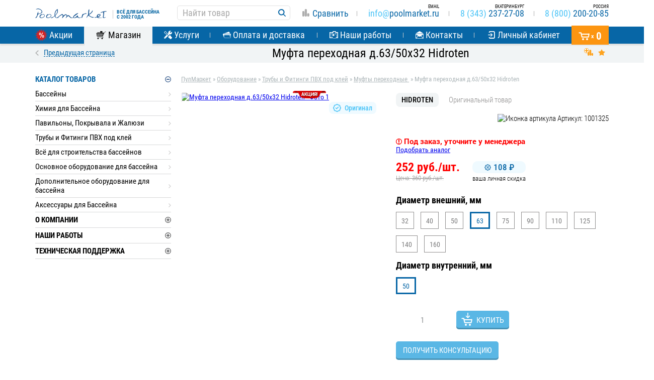

--- FILE ---
content_type: text/html; charset=UTF-8
request_url: https://ekb.poolmarket.ru/truby-i-fitingi-pvx-pod-klej/mufty-perexodnye/mufta-perehodnaya-d63-50x32/
body_size: 125154
content:
<!DOCTYPE html>
<html lang="ru">
<head>
    <meta charset="UTF-8">
    <meta http-equiv="X-UA-Compatible" content="IE=edge">
    <meta name=viewport content="width=device-width, initial-scale=1">
    <meta name='yandex-verification' content='51664c390833b6f5' />
    <meta name="google-site-verification" content="io9Q5QvzUXynz3qNaYfSihW2oclDr9CMrBl1hUhJnu8" />
    <title>Купить Муфта переходная д.63/50x32 Hidroten в Екатеринбурге - интернет-магазин PoolMarket</title> 
<meta name="pageId" content="8600" />
<meta name="description" content="Муфта переходная д.63/50x32 Hidroten в наличии! Интернет-магазин PoolMarket работает со всеми регионами России. Предлагаем купить необходимую продукцию он-лайн, у нас самый широкий ассортимент и низкие цены в Екатеринбурге. Звоните: 8 (800) 707-87-62" /> 
<meta property="og:type" content="website" />
<meta property="og:title" content="Купить Муфта переходная д.63/50x32 Hidroten в Екатеринбурге - интернет-магазин PoolMarket" />
<meta property="og:url" content="https://ekb.poolmarket.ru/truby-i-fitingi-pvx-pod-klej/mufty-perexodnye/mufta-perehodnaya-d63-50x32/" />
<meta property="og:description" content="Муфта переходная д.63/50x32 Hidroten в наличии! Интернет-магазин PoolMarket работает со всеми регионами России. Предлагаем купить необходимую продукцию он-лайн, у нас самый широкий ассортимент и низкие цены в Екатеринбурге. Звоните: 8 (800) 707-87-62" />
<meta property="og:image" content="https://www.poolmarket.ru/site_files/catalog/products/images/big/e95eeb097b3111e58d6d00259000bc40_e18f07b6906c11e6982600259000bc40.jpg" />
    <!-- Favicon -->
    <link rel="apple-touch-icon" sizes="180x180" href="https://ekb.poolmarket.ru/apple-touch-icon.png?v=KmbzqXEzAy">
    <link rel="icon" type="image/png" href="https://ekb.poolmarket.ru/favicon-32x32.png?v=KmbzqXEzAy" sizes="32x32">
    <link rel="icon" type="image/png" href="https://ekb.poolmarket.ru/favicon-16x16.png?v=KmbzqXEzAy" sizes="16x16">
    <link rel="manifest" href="https://ekb.poolmarket.ru/manifest.json?v=KmbzqXEzAy">
    <link rel="mask-icon" href="https://ekb.poolmarket.ru/safari-pinned-tab.svg?v=KmbzqXEzAy" color="#5bbad5">
    <link rel="shortcut icon" href="https://ekb.poolmarket.ru/favicon.ico?v=KmbzqXEzAy">
    <meta name="msapplication-TileColor" content="#2b5797">
    <meta name="msapplication-TileImage" content="https://ekb.poolmarket.ru/mstile-144x144.png?v=KmbzqXEzAy">
    <meta name="theme-color" content="#ffffff">
        <script type="text/javascript">!function(e){"use strict";var t=function(t,n,r,o){function i(e){if(f.body)return e();setTimeout(function(){i(e)})}function a(){l.addEventListener&&l.removeEventListener("load",a),l.media=r||"all"}var d,f=e.document,l=f.createElement("link");if(n)d=n;else{var s=(f.body||f.getElementsByTagName("head")[0]).childNodes;d=s[s.length-1]}var u=f.styleSheets;if(o)for(var c in o)o.hasOwnProperty(c)&&l.setAttribute(c,o[c]);l.rel="stylesheet",l.href=t,l.media="only x",i(function(){d.parentNode.insertBefore(l,n?d:d.nextSibling)});var v=function(e){for(var t=l.href,n=u.length;n--;)if(u[n].href===t)return e();setTimeout(function(){v(e)})};return l.addEventListener&&l.addEventListener("load",a),l.onloadcssdefined=v,v(a),l};"undefined"!=typeof exports?exports.loadCSS=t:e.loadCSS=t}("undefined"!=typeof global?global:this);</script>

        <!-- / Favicon -->
            <link rel="canonical" href="https://ekb.poolmarket.ru/truby-i-fitingi-pvx-pod-klej/mufty-perexodnye/mufta-perehodnaya-d63-50x32/" />
        <!-- / Remove links from body html to current page -->
        
    
            <script id="product-css">
            loadCSS( "https://ekb.poolmarket.ru/css/lightgallery/css/lightgallery.min.css", document.getElementById("product-css") );
            loadCSS( "https://ekb.poolmarket.ru/css/lightgallery/css/lg-transitions.min.css", document.getElementById("product-css") );
            loadCSS( "https://ekb.poolmarket.ru/js/raty/jquery.raty.css");
        </script>
        <style>
            html{font-family:sans-serif;-ms-text-size-adjust:100%;-webkit-text-size-adjust:100%}body{margin:0}article,aside,details,figcaption,figure,footer,header,hgroup,main,menu,nav,section,summary{display:block}audio,canvas,progress,video{display:inline-block;vertical-align:baseline}audio:not([controls]){display:none;height:0}a{background-color:transparent}a:active,a:hover{outline:0}b,strong{font-weight:700}h1{font-size:2em;margin:.67em 0}small{font-size:80%}sub,sup{font-size:75%;line-height:0;position:relative;vertical-align:baseline}sup{top:-.5em}sub{bottom:-.25em}img{border:0}svg:not(:root){overflow:hidden}hr{box-sizing:content-box;height:0}pre{overflow:auto}button,input,optgroup,select,textarea{color:inherit;font:inherit;margin:0}button{overflow:visible}button,select{text-transform:none}button,html input[type=button],input[type=reset],input[type=submit]{-webkit-appearance:button;cursor:pointer}button[disabled],html input[disabled]{cursor:default}button::-moz-focus-inner,input::-moz-focus-inner{border:0;padding:0}input{line-height:normal}input[type=checkbox],input[type=radio]{box-sizing:border-box;padding:0}input[type=number]::-webkit-inner-spin-button,input[type=number]::-webkit-outer-spin-button{height:auto}input[type=search]{-webkit-appearance:textfield;box-sizing:content-box}input[type=search]::-webkit-search-cancel-button,input[type=search]::-webkit-search-decoration{-webkit-appearance:none}textarea{overflow:auto}table{border-collapse:collapse;border-spacing:0}td,th{padding:0}*,:after,:before{box-sizing:border-box}html{font-size:10px;-webkit-tap-highlight-color:rgba(0,0,0,0)}body{font-size:14px;color:#333}.container{margin-right:auto;margin-left:auto;padding-left:10px;padding-right:10px}.container:after,.container:before{content:" ";display:table}.container:after{clear:both}@media (min-width:768px){.container{width:740px}}@media (min-width:992px){.container{width:960px}}@media (min-width:1200px){.container{width:1160px}}.container-fluid{margin-right:auto;margin-left:auto;padding-left:10px;padding-right:10px}.container-fluid:after,.container-fluid:before{content:" ";display:table}.container-fluid:after{clear:both}.row{margin-left:-10px;margin-right:-10px}.row:after,.row:before{content:" ";display:table}.row:after{clear:both}.col-lg-1,.col-lg-2,.col-lg-3,.col-lg-4,.col-lg-5,.col-lg-6,.col-lg-7,.col-lg-8,.col-lg-9,.col-lg-10,.col-lg-11,.col-lg-12,.col-md-1,.col-md-2,.col-md-3,.col-md-4,.col-md-5,.col-md-6,.col-md-7,.col-md-8,.col-md-9,.col-md-10,.col-md-11,.col-md-12,.col-sm-1,.col-sm-2,.col-sm-3,.col-sm-4,.col-sm-5,.col-sm-6,.col-sm-7,.col-sm-8,.col-sm-9,.col-sm-10,.col-sm-11,.col-sm-12,.col-xs-1,.col-xs-2,.col-xs-3,.col-xs-4,.col-xs-5,.col-xs-6,.col-xs-7,.col-xs-8,.col-xs-9,.col-xs-10,.col-xs-11,.col-xs-12{position:relative;min-height:1px;padding-left:10px;padding-right:10px}.col-xs-1,.col-xs-2,.col-xs-3,.col-xs-4,.col-xs-5,.col-xs-6,.col-xs-7,.col-xs-8,.col-xs-9,.col-xs-10,.col-xs-11,.col-xs-12{float:left}.col-xs-1{width:8.33333%}.col-xs-2{width:16.66667%}.col-xs-3{width:25%}.col-xs-4{width:33.33333%}.col-xs-5{width:41.66667%}.col-xs-6{width:50%}.col-xs-7{width:58.33333%}.col-xs-8{width:66.66667%}.col-xs-9{width:75%}.col-xs-10{width:83.33333%}.col-xs-11{width:91.66667%}.col-xs-12{width:100%}.col-xs-pull-0{right:auto}.col-xs-pull-1{right:8.33333%}.col-xs-pull-2{right:16.66667%}.col-xs-pull-3{right:25%}.col-xs-pull-4{right:33.33333%}.col-xs-pull-5{right:41.66667%}.col-xs-pull-6{right:50%}.col-xs-pull-7{right:58.33333%}.col-xs-pull-8{right:66.66667%}.col-xs-pull-9{right:75%}.col-xs-pull-10{right:83.33333%}.col-xs-pull-11{right:91.66667%}.col-xs-pull-12{right:100%}.col-xs-push-0{left:auto}.col-xs-push-1{left:8.33333%}.col-xs-push-2{left:16.66667%}.col-xs-push-3{left:25%}.col-xs-push-4{left:33.33333%}.col-xs-push-5{left:41.66667%}.col-xs-push-6{left:50%}.col-xs-push-7{left:58.33333%}.col-xs-push-8{left:66.66667%}.col-xs-push-9{left:75%}.col-xs-push-10{left:83.33333%}.col-xs-push-11{left:91.66667%}.col-xs-push-12{left:100%}.col-xs-offset-0{margin-left:0}.col-xs-offset-1{margin-left:8.33333%}.col-xs-offset-2{margin-left:16.66667%}.col-xs-offset-3{margin-left:25%}.col-xs-offset-4{margin-left:33.33333%}.col-xs-offset-5{margin-left:41.66667%}.col-xs-offset-6{margin-left:50%}.col-xs-offset-7{margin-left:58.33333%}.col-xs-offset-8{margin-left:66.66667%}.col-xs-offset-9{margin-left:75%}.col-xs-offset-10{margin-left:83.33333%}.col-xs-offset-11{margin-left:91.66667%}.col-xs-offset-12{margin-left:100%}@media (min-width:768px){.col-sm-1,.col-sm-2,.col-sm-3,.col-sm-4,.col-sm-5,.col-sm-6,.col-sm-7,.col-sm-8,.col-sm-9,.col-sm-10,.col-sm-11,.col-sm-12{float:left}.col-sm-1{width:8.33333%}.col-sm-2{width:16.66667%}.col-sm-3{width:25%}.col-sm-4{width:33.33333%}.col-sm-5{width:41.66667%}.col-sm-6{width:50%}.col-sm-7{width:58.33333%}.col-sm-8{width:66.66667%}.col-sm-9{width:75%}.col-sm-10{width:83.33333%}.col-sm-11{width:91.66667%}.col-sm-12{width:100%}.col-sm-pull-0{right:auto}.col-sm-pull-1{right:8.33333%}.col-sm-pull-2{right:16.66667%}.col-sm-pull-3{right:25%}.col-sm-pull-4{right:33.33333%}.col-sm-pull-5{right:41.66667%}.col-sm-pull-6{right:50%}.col-sm-pull-7{right:58.33333%}.col-sm-pull-8{right:66.66667%}.col-sm-pull-9{right:75%}.col-sm-pull-10{right:83.33333%}.col-sm-pull-11{right:91.66667%}.col-sm-pull-12{right:100%}.col-sm-push-0{left:auto}.col-sm-push-1{left:8.33333%}.col-sm-push-2{left:16.66667%}.col-sm-push-3{left:25%}.col-sm-push-4{left:33.33333%}.col-sm-push-5{left:41.66667%}.col-sm-push-6{left:50%}.col-sm-push-7{left:58.33333%}.col-sm-push-8{left:66.66667%}.col-sm-push-9{left:75%}.col-sm-push-10{left:83.33333%}.col-sm-push-11{left:91.66667%}.col-sm-push-12{left:100%}.col-sm-offset-0{margin-left:0}.col-sm-offset-1{margin-left:8.33333%}.col-sm-offset-2{margin-left:16.66667%}.col-sm-offset-3{margin-left:25%}.col-sm-offset-4{margin-left:33.33333%}.col-sm-offset-5{margin-left:41.66667%}.col-sm-offset-6{margin-left:50%}.col-sm-offset-7{margin-left:58.33333%}.col-sm-offset-8{margin-left:66.66667%}.col-sm-offset-9{margin-left:75%}.col-sm-offset-10{margin-left:83.33333%}.col-sm-offset-11{margin-left:91.66667%}.col-sm-offset-12{margin-left:100%}}@media (min-width:992px){.col-md-1,.col-md-2,.col-md-3,.col-md-4,.col-md-5,.col-md-6,.col-md-7,.col-md-8,.col-md-9,.col-md-10,.col-md-11,.col-md-12{float:left}.col-md-1{width:8.33333%}.col-md-2{width:16.66667%}.col-md-3{width:25%}.col-md-4{width:33.33333%}.col-md-5{width:41.66667%}.col-md-6{width:50%}.col-md-7{width:58.33333%}.col-md-8{width:66.66667%}.col-md-9{width:75%}.col-md-10{width:83.33333%}.col-md-11{width:91.66667%}.col-md-12{width:100%}.col-md-pull-0{right:auto}.col-md-pull-1{right:8.33333%}.col-md-pull-2{right:16.66667%}.col-md-pull-3{right:25%}.col-md-pull-4{right:33.33333%}.col-md-pull-5{right:41.66667%}.col-md-pull-6{right:50%}.col-md-pull-7{right:58.33333%}.col-md-pull-8{right:66.66667%}.col-md-pull-9{right:75%}.col-md-pull-10{right:83.33333%}.col-md-pull-11{right:91.66667%}.col-md-pull-12{right:100%}.col-md-push-0{left:auto}.col-md-push-1{left:8.33333%}.col-md-push-2{left:16.66667%}.col-md-push-3{left:25%}.col-md-push-4{left:33.33333%}.col-md-push-5{left:41.66667%}.col-md-push-6{left:50%}.col-md-push-7{left:58.33333%}.col-md-push-8{left:66.66667%}.col-md-push-9{left:75%}.col-md-push-10{left:83.33333%}.col-md-push-11{left:91.66667%}.col-md-push-12{left:100%}.col-md-offset-0{margin-left:0}.col-md-offset-1{margin-left:8.33333%}.col-md-offset-2{margin-left:16.66667%}.col-md-offset-3{margin-left:25%}.col-md-offset-4{margin-left:33.33333%}.col-md-offset-5{margin-left:41.66667%}.col-md-offset-6{margin-left:50%}.col-md-offset-7{margin-left:58.33333%}.col-md-offset-8{margin-left:66.66667%}.col-md-offset-9{margin-left:75%}.col-md-offset-10{margin-left:83.33333%}.col-md-offset-11{margin-left:91.66667%}.col-md-offset-12{margin-left:100%}}@media (min-width:1200px){.col-lg-1,.col-lg-2,.col-lg-3,.col-lg-4,.col-lg-5,.col-lg-6,.col-lg-7,.col-lg-8,.col-lg-9,.col-lg-10,.col-lg-11,.col-lg-12{float:left}.col-lg-1{width:8.33333%}.col-lg-2{width:16.66667%}.col-lg-3{width:25%}.col-lg-4{width:33.33333%}.col-lg-5{width:41.66667%}.col-lg-6{width:50%}.col-lg-7{width:58.33333%}.col-lg-8{width:66.66667%}.col-lg-9{width:75%}.col-lg-10{width:83.33333%}.col-lg-11{width:91.66667%}.col-lg-12{width:100%}.col-lg-pull-0{right:auto}.col-lg-pull-1{right:8.33333%}.col-lg-pull-2{right:16.66667%}.col-lg-pull-3{right:25%}.col-lg-pull-4{right:33.33333%}.col-lg-pull-5{right:41.66667%}.col-lg-pull-6{right:50%}.col-lg-pull-7{right:58.33333%}.col-lg-pull-8{right:66.66667%}.col-lg-pull-9{right:75%}.col-lg-pull-10{right:83.33333%}.col-lg-pull-11{right:91.66667%}.col-lg-pull-12{right:100%}.col-lg-push-0{left:auto}.col-lg-push-1{left:8.33333%}.col-lg-push-2{left:16.66667%}.col-lg-push-3{left:25%}.col-lg-push-4{left:33.33333%}.col-lg-push-5{left:41.66667%}.col-lg-push-6{left:50%}.col-lg-push-7{left:58.33333%}.col-lg-push-8{left:66.66667%}.col-lg-push-9{left:75%}.col-lg-push-10{left:83.33333%}.col-lg-push-11{left:91.66667%}.col-lg-push-12{left:100%}.col-lg-offset-0{margin-left:0}.col-lg-offset-1{margin-left:8.33333%}.col-lg-offset-2{margin-left:16.66667%}.col-lg-offset-3{margin-left:25%}.col-lg-offset-4{margin-left:33.33333%}.col-lg-offset-5{margin-left:41.66667%}.col-lg-offset-6{margin-left:50%}.col-lg-offset-7{margin-left:58.33333%}.col-lg-offset-8{margin-left:66.66667%}.col-lg-offset-9{margin-left:75%}.col-lg-offset-10{margin-left:83.33333%}.col-lg-offset-11{margin-left:91.66667%}.col-lg-offset-12{margin-left:100%}}.alert{padding:15px;margin-bottom:20px;border:1px solid transparent;border-radius:4px}.alert h4{margin-top:0;color:inherit}.alert .alert-link{font-weight:700}.alert>p,.alert>ul{margin-bottom:0}.alert>p+p{margin-top:5px}.alert-dismissable,.alert-dismissible{padding-right:35px}.alert-dismissable .close,.alert-dismissible .close{position:relative;top:-2px;right:-21px;color:inherit}.alert-success{background-color:#dff0d8;border-color:#d6e9c6;color:#3c763d}.alert-success hr{border-top-color:#c9e2b3}.alert-success .alert-link{color:#2b542c}.alert-info{background-color:#d9edf7;border-color:#bce8f1;color:#31708f}.alert-info hr{border-top-color:#a6e1ec}.alert-info .alert-link{color:#245269}.alert-warning{background-color:#fcf8e3;border-color:#faebcc;color:#8a6d3b}.alert-warning hr{border-top-color:#f7e1b5}.alert-warning .alert-link{color:#66512c}.alert-danger{background-color:#f2dede;border-color:#ebccd1;color:#a94442}.alert-danger hr{border-top-color:#e4b9c0}.alert-danger .alert-link{color:#843534}a.btn.disabled,fieldset[disabled] a.btn{pointer-events:none}.clearfix:after,.clearfix:before{content:" ";display:table}.clearfix:after{clear:both}.center-block{display:block;margin-left:auto;margin-right:auto}.pull-right{float:right!important}.pull-left{float:left!important}.hide{display:none!important}.show{display:block!important}.invisible{visibility:hidden}.text-hide{font:0/0 a;color:transparent;text-shadow:none;background-color:transparent;border:0}.hidden{display:none!important}.affix{position:fixed}@-ms-viewport{width:device-width}.visible-lg,.visible-lg-block,.visible-lg-inline,.visible-lg-inline-block,.visible-md,.visible-md-block,.visible-md-inline,.visible-md-inline-block,.visible-sm,.visible-sm-block,.visible-sm-inline,.visible-sm-inline-block,.visible-xs,.visible-xs-block,.visible-xs-inline,.visible-xs-inline-block{display:none!important}@media (max-width:767px){.visible-xs{display:block!important}}@media (min-width:768px) and (max-width:991px){.visible-sm{display:block!important}}@media (min-width:992px) and (max-width:1199px){.visible-md{display:block!important}}@media (min-width:1200px){.visible-lg{display:block!important}}@media (max-width:767px){.hidden-xs{display:none!important}}@media (min-width:768px) and (max-width:991px){.hidden-sm{display:none!important}}@media (min-width:992px) and (max-width:1199px){.hidden-md{display:none!important}}@media (min-width:1200px){.hidden-lg{display:none!important}}.close{float:right;font-size:21px;font-weight:700;line-height:1;color:#000;text-shadow:0 1px 0 #fff;opacity:.2;filter:alpha(opacity=20)}.close:focus,.close:hover{color:#000;text-decoration:none;cursor:pointer;opacity:.5;filter:alpha(opacity=50)}button.close{padding:0;cursor:pointer;background:transparent;border:0;-webkit-appearance:none}.modal,.modal-open{overflow:hidden}.modal{display:none;position:fixed;top:0;right:0;bottom:0;left:0;z-index:1050;-webkit-overflow-scrolling:touch;outline:0}.modal.fade .modal-dialog{transform:translateY(-25%);transition:transform .3s ease-out}.modal.in .modal-dialog{transform:translate(0)}.modal-open .modal{overflow-x:hidden;overflow-y:auto}.modal-dialog{position:relative;width:auto;margin:10px}.modal-content{position:relative;background-color:#fff;border:1px solid #999;border:1px solid rgba(0,0,0,.2);border-radius:6px;box-shadow:0 3px 9px rgba(0,0,0,.5);background-clip:padding-box;outline:0}.modal-backdrop{position:fixed;top:0;right:0;bottom:0;left:0;z-index:1040;background-color:#000}.modal-backdrop.fade{opacity:0;filter:alpha(opacity=0)}.modal-backdrop.in{opacity:.5;filter:alpha(opacity=50)}.modal-header{padding:15px;border-bottom:1px solid #e5e5e5}.modal-header:after,.modal-header:before{content:" ";display:table}.modal-header:after{clear:both}.modal-header .close{margin-top:-2px}.modal-title{margin:0;line-height:1.42857}.modal-body{position:relative;padding:15px}.modal-footer{padding:15px;text-align:right;border-top:1px solid #e5e5e5}.modal-footer:after,.modal-footer:before{content:" ";display:table}.modal-footer:after{clear:both}.modal-footer .btn+.btn{margin-left:5px;margin-bottom:0}.modal-footer .btn-group .btn+.btn{margin-left:-1px}.modal-footer .btn-block+.btn-block{margin-left:0}.modal-scrollbar-measure{position:absolute;top:-9999px;width:50px;height:50px;overflow:scroll}@media (min-width:768px){.modal-dialog{width:600px;margin:30px auto}.modal-content{box-shadow:0 5px 15px rgba(0,0,0,.5)}.modal-sm{width:300px}}@media (min-width:992px){.modal-lg{width:900px}}.tooltip{position:absolute;z-index:1070;display:block;font-family:RobotoCondensed;font-style:normal;font-weight:400;letter-spacing:normal;line-break:auto;line-height:1.42857;text-align:left;text-align:start;text-decoration:none;text-shadow:none;text-transform:none;white-space:normal;word-break:normal;word-spacing:normal;word-wrap:normal;font-size:12px;opacity:0;filter:alpha(opacity=0)}.tooltip.in{opacity:.9;filter:alpha(opacity=90)}.tooltip.top{margin-top:-3px;padding:5px 0}.tooltip.right{margin-left:3px;padding:0 5px}.tooltip.bottom{margin-top:3px;padding:5px 0}.tooltip.left{margin-left:-3px;padding:0 5px}.tooltip-inner{max-width:200px;padding:3px 8px;color:#fff;text-align:left;background-color:#000;border-radius:4px}.tooltip-arrow{position:absolute;width:0;height:0;border-color:transparent;border-style:solid}.tooltip.top .tooltip-arrow{bottom:0;left:50%;margin-left:-5px;border-width:5px 5px 0;border-top-color:#000}.tooltip.top-left .tooltip-arrow{right:5px}.tooltip.top-left .tooltip-arrow,.tooltip.top-right .tooltip-arrow{bottom:0;margin-bottom:-5px;border-width:5px 5px 0;border-top-color:#000}.tooltip.top-right .tooltip-arrow{left:5px}.tooltip.right .tooltip-arrow{top:50%;left:0;margin-top:-5px;border-width:5px 5px 5px 0;border-right-color:#000}.tooltip.left .tooltip-arrow{top:50%;right:0;margin-top:-5px;border-width:5px 0 5px 5px;border-left-color:#000}.tooltip.bottom .tooltip-arrow{top:0;left:50%;margin-left:-5px;border-width:0 5px 5px;border-bottom-color:#000}.tooltip.bottom-left .tooltip-arrow{top:0;right:5px;margin-top:-5px;border-width:0 5px 5px;border-bottom-color:#000}.tooltip.bottom-right .tooltip-arrow{top:0;left:5px;margin-top:-5px;border-width:0 5px 5px;border-bottom-color:#000}.nav{margin-bottom:0;padding-left:0;list-style:none}.nav:after,.nav:before{content:" ";display:table}.nav:after{clear:both}.nav>li,.nav>li>a{position:relative;display:block}.nav>li>a{padding:10px 15px}.nav>li>a:focus,.nav>li>a:hover{text-decoration:none;background-color:#eee}.nav>li.disabled>a{color:#777}.nav>li.disabled>a:focus,.nav>li.disabled>a:hover{color:#777;text-decoration:none;background-color:transparent;cursor:not-allowed}.nav .open>a,.nav .open>a:focus,.nav .open>a:hover{background-color:#eee;border-color:#337ab7}.nav .nav-divider{height:1px;margin:9px 0;overflow:hidden;background-color:#e5e5e5}.nav>li>a>img{max-width:none}.nav-tabs{border-bottom:1px solid #ddd}.nav-tabs>li{float:left;margin-bottom:-1px}.nav-tabs>li>a{margin-right:2px;line-height:1.42857;border:1px solid transparent;border-radius:4px 4px 0 0}.nav-tabs>li>a:hover{border-color:#eee #eee #ddd}.nav-tabs>li.active>a,.nav-tabs>li.active>a:focus,.nav-tabs>li.active>a:hover{color:#555;background-color:#fff;border:1px solid #ddd;border-bottom-color:transparent;cursor:default}.tab-content>.tab-pane{display:none}.tab-content>.active{display:block}@font-face{font-family:FontAwesome;src:url(/fonts/fontawesome-webfont.eot?v=4.7.0);src:url(/fonts/fontawesome-webfont.eot?#iefix&v=4.7.0) format("embedded-opentype"),url(/fonts/fontawesome-webfont.woff2?v=4.7.0) format("woff2"),url(/fonts/fontawesome-webfont.woff?v=4.7.0) format("woff"),url(/fonts/fontawesome-webfont.ttf?v=4.7.0) format("truetype"),url(/fonts/fontawesome-webfont.svg?v=4.7.0#fontawesomeregular) format("svg");font-weight:400;font-style:normal;font-display:swap}@font-face{font-family:fa-viber;src:url(/fonts/fa-viber.eot?-3dwksg);src:url(/fonts/fa-viber.eot?#iefix-3dwksg) format("embedded-opentype"),url(/fonts/fa-viber.ttf?-3dwksg) format("truetype"),url(/fonts/fa-viber.woff?-3dwksg) format("woff"),url(/fonts/fa-viber.svg?-3dwksg#fa-viber) format("svg");font-weight:400;font-style:normal;font-display:swap}.fa{display:inline-block;font:normal normal normal 14px/1 FontAwesome;font-size:inherit;text-rendering:auto;-webkit-font-smoothing:antialiased;-moz-osx-font-smoothing:grayscale}.fa-viber:before{font-family:fa-viber;content:"\e666"}.fa-lg{font-size:1.33333333em;line-height:.75em;vertical-align:-15%}.fa-2x{font-size:2em}.fa-3x{font-size:3em}.fa-4x{font-size:4em}.fa-5x{font-size:5em}.fa-fw{width:1.28571429em;text-align:center}.fa-ul{padding-left:0;margin-left:2.14285714em;list-style-type:none}.fa-ul>li{position:relative}.fa-li{position:absolute;left:-2.14285714em;width:2.14285714em;top:.14285714em;text-align:center}.fa-li.fa-lg{left:-1.85714286em}.fa-border{padding:.2em .25em .15em;border:.08em solid #eee;border-radius:.1em}.fa-pull-left{float:left}.fa-pull-right{float:right}.fa.fa-pull-left{margin-right:.3em}.fa.fa-pull-right{margin-left:.3em}.pull-right{float:right}.pull-left{float:left}.fa.pull-left{margin-right:.3em}.fa.pull-right{margin-left:.3em}.fa-spin{animation:fa-spin 2s infinite linear}.fa-pulse{animation:fa-spin 1s infinite steps(8)}@keyframes fa-spin{0%{transform:rotate(0deg)}to{transform:rotate(359deg)}}.fa-rotate-90{-ms-filter:"progid:DXImageTransform.Microsoft.BasicImage(rotation=1)";transform:rotate(90deg)}.fa-rotate-180{-ms-filter:"progid:DXImageTransform.Microsoft.BasicImage(rotation=2)";transform:rotate(180deg)}.fa-rotate-270{-ms-filter:"progid:DXImageTransform.Microsoft.BasicImage(rotation=3)";transform:rotate(270deg)}.fa-flip-horizontal{-ms-filter:"progid:DXImageTransform.Microsoft.BasicImage(rotation=0, mirror=1)";transform:scaleX(-1)}.fa-flip-vertical{-ms-filter:"progid:DXImageTransform.Microsoft.BasicImage(rotation=2, mirror=1)";transform:scaleY(-1)}:root .fa-flip-horizontal,:root .fa-flip-vertical,:root .fa-rotate-90,:root .fa-rotate-180,:root .fa-rotate-270{filter:none}.fa-stack{position:relative;display:inline-block;width:2em;height:2em;line-height:2em;vertical-align:middle}.fa-stack-1x,.fa-stack-2x{position:absolute;left:0;width:100%;text-align:center}.fa-stack-1x{line-height:inherit}.fa-stack-2x{font-size:2em}.fa-inverse{color:#fff}.fa-glass:before{content:"\f000"}.fa-music:before{content:"\f001"}.fa-search:before{content:"\f002"}.fa-envelope-o:before{content:"\f003"}.fa-heart:before{content:"\f004"}.fa-star:before{content:"\f005"}.fa-star-o:before{content:"\f006"}.fa-user:before{content:"\f007"}.fa-film:before{content:"\f008"}.fa-th-large:before{content:"\f009"}.fa-th:before{content:"\f00a"}.fa-th-list:before{content:"\f00b"}.fa-check:before{content:"\f00c"}.fa-close:before,.fa-remove:before,.fa-times:before{content:"\f00d"}.fa-search-plus:before{content:"\f00e"}.fa-search-minus:before{content:"\f010"}.fa-power-off:before{content:"\f011"}.fa-signal:before{content:"\f012"}.fa-cog:before,.fa-gear:before{content:"\f013"}.fa-trash-o:before{content:"\f014"}.fa-home:before{content:"\f015"}.fa-file-o:before{content:"\f016"}.fa-clock-o:before{content:"\f017"}.fa-road:before{content:"\f018"}.fa-download:before{content:"\f019"}.fa-arrow-circle-o-down:before{content:"\f01a"}.fa-arrow-circle-o-up:before{content:"\f01b"}.fa-inbox:before{content:"\f01c"}.fa-play-circle-o:before{content:"\f01d"}.fa-repeat:before,.fa-rotate-right:before{content:"\f01e"}.fa-refresh:before{content:"\f021"}.fa-list-alt:before{content:"\f022"}.fa-lock:before{content:"\f023"}.fa-flag:before{content:"\f024"}.fa-headphones:before{content:"\f025"}.fa-volume-off:before{content:"\f026"}.fa-volume-down:before{content:"\f027"}.fa-volume-up:before{content:"\f028"}.fa-qrcode:before{content:"\f029"}.fa-barcode:before{content:"\f02a"}.fa-tag:before{content:"\f02b"}.fa-tags:before{content:"\f02c"}.fa-book:before{content:"\f02d"}.fa-bookmark:before{content:"\f02e"}.fa-print:before{content:"\f02f"}.fa-camera:before{content:"\f030"}.fa-font:before{content:"\f031"}.fa-bold:before{content:"\f032"}.fa-italic:before{content:"\f033"}.fa-text-height:before{content:"\f034"}.fa-text-width:before{content:"\f035"}.fa-align-left:before{content:"\f036"}.fa-align-center:before{content:"\f037"}.fa-align-right:before{content:"\f038"}.fa-align-justify:before{content:"\f039"}.fa-list:before{content:"\f03a"}.fa-dedent:before,.fa-outdent:before{content:"\f03b"}.fa-indent:before{content:"\f03c"}.fa-video-camera:before{content:"\f03d"}.fa-image:before,.fa-photo:before,.fa-picture-o:before{content:"\f03e"}.fa-pencil:before{content:"\f040"}.fa-map-marker:before{content:"\f041"}.fa-adjust:before{content:"\f042"}.fa-tint:before{content:"\f043"}.fa-edit:before,.fa-pencil-square-o:before{content:"\f044"}.fa-share-square-o:before{content:"\f045"}.fa-check-square-o:before{content:"\f046"}.fa-arrows:before{content:"\f047"}.fa-step-backward:before{content:"\f048"}.fa-fast-backward:before{content:"\f049"}.fa-backward:before{content:"\f04a"}.fa-play:before{content:"\f04b"}.fa-pause:before{content:"\f04c"}.fa-stop:before{content:"\f04d"}.fa-forward:before{content:"\f04e"}.fa-fast-forward:before{content:"\f050"}.fa-step-forward:before{content:"\f051"}.fa-eject:before{content:"\f052"}.fa-chevron-left:before{content:"\f053"}.fa-chevron-right:before{content:"\f054"}.fa-plus-circle:before{content:"\f055"}.fa-minus-circle:before{content:"\f056"}.fa-times-circle:before{content:"\f057"}.fa-check-circle:before{content:"\f058"}.fa-question-circle:before{content:"\f059"}.fa-info-circle:before{content:"\f05a"}.fa-crosshairs:before{content:"\f05b"}.fa-times-circle-o:before{content:"\f05c"}.fa-check-circle-o:before{content:"\f05d"}.fa-ban:before{content:"\f05e"}.fa-arrow-left:before{content:"\f060"}.fa-arrow-right:before{content:"\f061"}.fa-arrow-up:before{content:"\f062"}.fa-arrow-down:before{content:"\f063"}.fa-mail-forward:before,.fa-share:before{content:"\f064"}.fa-expand:before{content:"\f065"}.fa-compress:before{content:"\f066"}.fa-plus:before{content:"\f067"}.fa-minus:before{content:"\f068"}.fa-asterisk:before{content:"\f069"}.fa-exclamation-circle:before{content:"\f06a"}.fa-gift:before{content:"\f06b"}.fa-leaf:before{content:"\f06c"}.fa-fire:before{content:"\f06d"}.fa-eye:before{content:"\f06e"}.fa-eye-slash:before{content:"\f070"}.fa-exclamation-triangle:before,.fa-warning:before{content:"\f071"}.fa-plane:before{content:"\f072"}.fa-calendar:before{content:"\f073"}.fa-random:before{content:"\f074"}.fa-comment:before{content:"\f075"}.fa-magnet:before{content:"\f076"}.fa-chevron-up:before{content:"\f077"}.fa-chevron-down:before{content:"\f078"}.fa-retweet:before{content:"\f079"}.fa-shopping-cart:before{content:"\f07a"}.fa-folder:before{content:"\f07b"}.fa-folder-open:before{content:"\f07c"}.fa-arrows-v:before{content:"\f07d"}.fa-arrows-h:before{content:"\f07e"}.fa-bar-chart-o:before,.fa-bar-chart:before{content:"\f080"}.fa-twitter-square:before{content:"\f081"}.fa-facebook-square:before{content:"\f082"}.fa-camera-retro:before{content:"\f083"}.fa-key:before{content:"\f084"}.fa-cogs:before,.fa-gears:before{content:"\f085"}.fa-comments:before{content:"\f086"}.fa-thumbs-o-up:before{content:"\f087"}.fa-thumbs-o-down:before{content:"\f088"}.fa-star-half:before{content:"\f089"}.fa-heart-o:before{content:"\f08a"}.fa-sign-out:before{content:"\f08b"}.fa-linkedin-square:before{content:"\f08c"}.fa-thumb-tack:before{content:"\f08d"}.fa-external-link:before{content:"\f08e"}.fa-sign-in:before{content:"\f090"}.fa-trophy:before{content:"\f091"}.fa-github-square:before{content:"\f092"}.fa-upload:before{content:"\f093"}.fa-lemon-o:before{content:"\f094"}.fa-phone:before{content:"\f095"}.fa-square-o:before{content:"\f096"}.fa-bookmark-o:before{content:"\f097"}.fa-phone-square:before{content:"\f098"}.fa-twitter:before{content:"\f099"}.fa-facebook-f:before,.fa-facebook:before{content:"\f09a"}.fa-github:before{content:"\f09b"}.fa-unlock:before{content:"\f09c"}.fa-credit-card:before{content:"\f09d"}.fa-feed:before,.fa-rss:before{content:"\f09e"}.fa-hdd-o:before{content:"\f0a0"}.fa-bullhorn:before{content:"\f0a1"}.fa-bell:before{content:"\f0f3"}.fa-certificate:before{content:"\f0a3"}.fa-hand-o-right:before{content:"\f0a4"}.fa-hand-o-left:before{content:"\f0a5"}.fa-hand-o-up:before{content:"\f0a6"}.fa-hand-o-down:before{content:"\f0a7"}.fa-arrow-circle-left:before{content:"\f0a8"}.fa-arrow-circle-right:before{content:"\f0a9"}.fa-arrow-circle-up:before{content:"\f0aa"}.fa-arrow-circle-down:before{content:"\f0ab"}.fa-globe:before{content:"\f0ac"}.fa-wrench:before{content:"\f0ad"}.fa-tasks:before{content:"\f0ae"}.fa-filter:before{content:"\f0b0"}.fa-briefcase:before{content:"\f0b1"}.fa-arrows-alt:before{content:"\f0b2"}.fa-group:before,.fa-users:before{content:"\f0c0"}.fa-chain:before,.fa-link:before{content:"\f0c1"}.fa-cloud:before{content:"\f0c2"}.fa-flask:before{content:"\f0c3"}.fa-cut:before,.fa-scissors:before{content:"\f0c4"}.fa-copy:before,.fa-files-o:before{content:"\f0c5"}.fa-paperclip:before{content:"\f0c6"}.fa-floppy-o:before,.fa-save:before{content:"\f0c7"}.fa-square:before{content:"\f0c8"}.fa-bars:before,.fa-navicon:before,.fa-reorder:before{content:"\f0c9"}.fa-list-ul:before{content:"\f0ca"}.fa-list-ol:before{content:"\f0cb"}.fa-strikethrough:before{content:"\f0cc"}.fa-underline:before{content:"\f0cd"}.fa-table:before{content:"\f0ce"}.fa-magic:before{content:"\f0d0"}.fa-truck:before{content:"\f0d1"}.fa-pinterest:before{content:"\f0d2"}.fa-pinterest-square:before{content:"\f0d3"}.fa-google-plus-square:before{content:"\f0d4"}.fa-google-plus:before{content:"\f0d5"}.fa-money:before{content:"\f0d6"}.fa-caret-down:before{content:"\f0d7"}.fa-caret-up:before{content:"\f0d8"}.fa-caret-left:before{content:"\f0d9"}.fa-caret-right:before{content:"\f0da"}.fa-columns:before{content:"\f0db"}.fa-sort:before,.fa-unsorted:before{content:"\f0dc"}.fa-sort-desc:before,.fa-sort-down:before{content:"\f0dd"}.fa-sort-asc:before,.fa-sort-up:before{content:"\f0de"}.fa-envelope:before{content:"\f0e0"}.fa-linkedin:before{content:"\f0e1"}.fa-rotate-left:before,.fa-undo:before{content:"\f0e2"}.fa-gavel:before,.fa-legal:before{content:"\f0e3"}.fa-dashboard:before,.fa-tachometer:before{content:"\f0e4"}.fa-comment-o:before{content:"\f0e5"}.fa-comments-o:before{content:"\f0e6"}.fa-bolt:before,.fa-flash:before{content:"\f0e7"}.fa-sitemap:before{content:"\f0e8"}.fa-umbrella:before{content:"\f0e9"}.fa-clipboard:before,.fa-paste:before{content:"\f0ea"}.fa-lightbulb-o:before{content:"\f0eb"}.fa-exchange:before{content:"\f0ec"}.fa-cloud-download:before{content:"\f0ed"}.fa-cloud-upload:before{content:"\f0ee"}.fa-user-md:before{content:"\f0f0"}.fa-stethoscope:before{content:"\f0f1"}.fa-suitcase:before{content:"\f0f2"}.fa-bell-o:before{content:"\f0a2"}.fa-coffee:before{content:"\f0f4"}.fa-cutlery:before{content:"\f0f5"}.fa-file-text-o:before{content:"\f0f6"}.fa-building-o:before{content:"\f0f7"}.fa-hospital-o:before{content:"\f0f8"}.fa-ambulance:before{content:"\f0f9"}.fa-medkit:before{content:"\f0fa"}.fa-fighter-jet:before{content:"\f0fb"}.fa-beer:before{content:"\f0fc"}.fa-h-square:before{content:"\f0fd"}.fa-plus-square:before{content:"\f0fe"}.fa-angle-double-left:before{content:"\f100"}.fa-angle-double-right:before{content:"\f101"}.fa-angle-double-up:before{content:"\f102"}.fa-angle-double-down:before{content:"\f103"}.fa-angle-left:before{content:"\f104"}.fa-angle-right:before{content:"\f105"}.fa-angle-up:before{content:"\f106"}.fa-angle-down:before{content:"\f107"}.fa-desktop:before{content:"\f108"}.fa-laptop:before{content:"\f109"}.fa-tablet:before{content:"\f10a"}.fa-mobile-phone:before,.fa-mobile:before{content:"\f10b"}.fa-circle-o:before{content:"\f10c"}.fa-quote-left:before{content:"\f10d"}.fa-quote-right:before{content:"\f10e"}.fa-spinner:before{content:"\f110"}.fa-circle:before{content:"\f111"}.fa-mail-reply:before,.fa-reply:before{content:"\f112"}.fa-github-alt:before{content:"\f113"}.fa-folder-o:before{content:"\f114"}.fa-folder-open-o:before{content:"\f115"}.fa-smile-o:before{content:"\f118"}.fa-frown-o:before{content:"\f119"}.fa-meh-o:before{content:"\f11a"}.fa-gamepad:before{content:"\f11b"}.fa-keyboard-o:before{content:"\f11c"}.fa-flag-o:before{content:"\f11d"}.fa-flag-checkered:before{content:"\f11e"}.fa-terminal:before{content:"\f120"}.fa-code:before{content:"\f121"}.fa-mail-reply-all:before,.fa-reply-all:before{content:"\f122"}.fa-star-half-empty:before,.fa-star-half-full:before,.fa-star-half-o:before{content:"\f123"}.fa-location-arrow:before{content:"\f124"}.fa-crop:before{content:"\f125"}.fa-code-fork:before{content:"\f126"}.fa-chain-broken:before,.fa-unlink:before{content:"\f127"}.fa-question:before{content:"\f128"}.fa-info:before{content:"\f129"}.fa-exclamation:before{content:"\f12a"}.fa-superscript:before{content:"\f12b"}.fa-subscript:before{content:"\f12c"}.fa-eraser:before{content:"\f12d"}.fa-puzzle-piece:before{content:"\f12e"}.fa-microphone:before{content:"\f130"}.fa-microphone-slash:before{content:"\f131"}.fa-shield:before{content:"\f132"}.fa-calendar-o:before{content:"\f133"}.fa-fire-extinguisher:before{content:"\f134"}.fa-rocket:before{content:"\f135"}.fa-maxcdn:before{content:"\f136"}.fa-chevron-circle-left:before{content:"\f137"}.fa-chevron-circle-right:before{content:"\f138"}.fa-chevron-circle-up:before{content:"\f139"}.fa-chevron-circle-down:before{content:"\f13a"}.fa-html5:before{content:"\f13b"}.fa-css3:before{content:"\f13c"}.fa-anchor:before{content:"\f13d"}.fa-unlock-alt:before{content:"\f13e"}.fa-bullseye:before{content:"\f140"}.fa-ellipsis-h:before{content:"\f141"}.fa-ellipsis-v:before{content:"\f142"}.fa-rss-square:before{content:"\f143"}.fa-play-circle:before{content:"\f144"}.fa-ticket:before{content:"\f145"}.fa-minus-square:before{content:"\f146"}.fa-minus-square-o:before{content:"\f147"}.fa-level-up:before{content:"\f148"}.fa-level-down:before{content:"\f149"}.fa-check-square:before{content:"\f14a"}.fa-pencil-square:before{content:"\f14b"}.fa-external-link-square:before{content:"\f14c"}.fa-share-square:before{content:"\f14d"}.fa-compass:before{content:"\f14e"}.fa-caret-square-o-down:before,.fa-toggle-down:before{content:"\f150"}.fa-caret-square-o-up:before,.fa-toggle-up:before{content:"\f151"}.fa-caret-square-o-right:before,.fa-toggle-right:before{content:"\f152"}.fa-eur:before,.fa-euro:before{content:"\f153"}.fa-gbp:before{content:"\f154"}.fa-dollar:before,.fa-usd:before{content:"\f155"}.fa-inr:before,.fa-rupee:before{content:"\f156"}.fa-cny:before,.fa-jpy:before,.fa-rmb:before,.fa-yen:before{content:"\f157"}.fa-rouble:before,.fa-rub:before,.fa-ruble:before{content:"\f158"}.fa-krw:before,.fa-won:before{content:"\f159"}.fa-bitcoin:before,.fa-btc:before{content:"\f15a"}.fa-file:before{content:"\f15b"}.fa-file-text:before{content:"\f15c"}.fa-sort-alpha-asc:before{content:"\f15d"}.fa-sort-alpha-desc:before{content:"\f15e"}.fa-sort-amount-asc:before{content:"\f160"}.fa-sort-amount-desc:before{content:"\f161"}.fa-sort-numeric-asc:before{content:"\f162"}.fa-sort-numeric-desc:before{content:"\f163"}.fa-thumbs-up:before{content:"\f164"}.fa-thumbs-down:before{content:"\f165"}.fa-youtube-square:before{content:"\f166"}.fa-youtube:before{content:"\f167"}.fa-xing:before{content:"\f168"}.fa-xing-square:before{content:"\f169"}.fa-youtube-play:before{content:"\f16a"}.fa-dropbox:before{content:"\f16b"}.fa-stack-overflow:before{content:"\f16c"}.fa-instagram:before{content:"\f16d"}.fa-flickr:before{content:"\f16e"}.fa-adn:before{content:"\f170"}.fa-bitbucket:before{content:"\f171"}.fa-bitbucket-square:before{content:"\f172"}.fa-tumblr:before{content:"\f173"}.fa-tumblr-square:before{content:"\f174"}.fa-long-arrow-down:before{content:"\f175"}.fa-long-arrow-up:before{content:"\f176"}.fa-long-arrow-left:before{content:"\f177"}.fa-long-arrow-right:before{content:"\f178"}.fa-apple:before{content:"\f179"}.fa-windows:before{content:"\f17a"}.fa-android:before{content:"\f17b"}.fa-linux:before{content:"\f17c"}.fa-dribbble:before{content:"\f17d"}.fa-skype:before{content:"\f17e"}.fa-foursquare:before{content:"\f180"}.fa-trello:before{content:"\f181"}.fa-female:before{content:"\f182"}.fa-male:before{content:"\f183"}.fa-gittip:before,.fa-gratipay:before{content:"\f184"}.fa-sun-o:before{content:"\f185"}.fa-moon-o:before{content:"\f186"}.fa-archive:before{content:"\f187"}.fa-bug:before{content:"\f188"}.fa-vk:before{content:"\f189"}.fa-weibo:before{content:"\f18a"}.fa-renren:before{content:"\f18b"}.fa-pagelines:before{content:"\f18c"}.fa-stack-exchange:before{content:"\f18d"}.fa-arrow-circle-o-right:before{content:"\f18e"}.fa-arrow-circle-o-left:before{content:"\f190"}.fa-caret-square-o-left:before,.fa-toggle-left:before{content:"\f191"}.fa-dot-circle-o:before{content:"\f192"}.fa-wheelchair:before{content:"\f193"}.fa-vimeo-square:before{content:"\f194"}.fa-try:before,.fa-turkish-lira:before{content:"\f195"}.fa-plus-square-o:before{content:"\f196"}.fa-space-shuttle:before{content:"\f197"}.fa-slack:before{content:"\f198"}.fa-envelope-square:before{content:"\f199"}.fa-wordpress:before{content:"\f19a"}.fa-openid:before{content:"\f19b"}.fa-bank:before,.fa-institution:before,.fa-university:before{content:"\f19c"}.fa-graduation-cap:before,.fa-mortar-board:before{content:"\f19d"}.fa-yahoo:before{content:"\f19e"}.fa-google:before{content:"\f1a0"}.fa-reddit:before{content:"\f1a1"}.fa-reddit-square:before{content:"\f1a2"}.fa-stumbleupon-circle:before{content:"\f1a3"}.fa-stumbleupon:before{content:"\f1a4"}.fa-delicious:before{content:"\f1a5"}.fa-digg:before{content:"\f1a6"}.fa-pied-piper-pp:before{content:"\f1a7"}.fa-pied-piper-alt:before{content:"\f1a8"}.fa-drupal:before{content:"\f1a9"}.fa-joomla:before{content:"\f1aa"}.fa-language:before{content:"\f1ab"}.fa-fax:before{content:"\f1ac"}.fa-building:before{content:"\f1ad"}.fa-child:before{content:"\f1ae"}.fa-paw:before{content:"\f1b0"}.fa-spoon:before{content:"\f1b1"}.fa-cube:before{content:"\f1b2"}.fa-cubes:before{content:"\f1b3"}.fa-behance:before{content:"\f1b4"}.fa-behance-square:before{content:"\f1b5"}.fa-steam:before{content:"\f1b6"}.fa-steam-square:before{content:"\f1b7"}.fa-recycle:before{content:"\f1b8"}.fa-automobile:before,.fa-car:before{content:"\f1b9"}.fa-cab:before,.fa-taxi:before{content:"\f1ba"}.fa-tree:before{content:"\f1bb"}.fa-spotify:before{content:"\f1bc"}.fa-deviantart:before{content:"\f1bd"}.fa-soundcloud:before{content:"\f1be"}.fa-database:before{content:"\f1c0"}.fa-file-pdf-o:before{content:"\f1c1"}.fa-file-word-o:before{content:"\f1c2"}.fa-file-excel-o:before{content:"\f1c3"}.fa-file-powerpoint-o:before{content:"\f1c4"}.fa-file-image-o:before,.fa-file-photo-o:before,.fa-file-picture-o:before{content:"\f1c5"}.fa-file-archive-o:before,.fa-file-zip-o:before{content:"\f1c6"}.fa-file-audio-o:before,.fa-file-sound-o:before{content:"\f1c7"}.fa-file-movie-o:before,.fa-file-video-o:before{content:"\f1c8"}.fa-file-code-o:before{content:"\f1c9"}.fa-vine:before{content:"\f1ca"}.fa-codepen:before{content:"\f1cb"}.fa-jsfiddle:before{content:"\f1cc"}.fa-life-bouy:before,.fa-life-buoy:before,.fa-life-ring:before,.fa-life-saver:before,.fa-support:before{content:"\f1cd"}.fa-circle-o-notch:before{content:"\f1ce"}.fa-ra:before,.fa-rebel:before,.fa-resistance:before{content:"\f1d0"}.fa-empire:before,.fa-ge:before{content:"\f1d1"}.fa-git-square:before{content:"\f1d2"}.fa-git:before{content:"\f1d3"}.fa-hacker-news:before,.fa-y-combinator-square:before,.fa-yc-square:before{content:"\f1d4"}.fa-tencent-weibo:before{content:"\f1d5"}.fa-qq:before{content:"\f1d6"}.fa-wechat:before,.fa-weixin:before{content:"\f1d7"}.fa-paper-plane:before,.fa-send:before{content:"\f1d8"}.fa-paper-plane-o:before,.fa-send-o:before{content:"\f1d9"}.fa-history:before{content:"\f1da"}.fa-circle-thin:before{content:"\f1db"}.fa-header:before{content:"\f1dc"}.fa-paragraph:before{content:"\f1dd"}.fa-sliders:before{content:"\f1de"}.fa-share-alt:before{content:"\f1e0"}.fa-share-alt-square:before{content:"\f1e1"}.fa-bomb:before{content:"\f1e2"}.fa-futbol-o:before,.fa-soccer-ball-o:before{content:"\f1e3"}.fa-tty:before{content:"\f1e4"}.fa-binoculars:before{content:"\f1e5"}.fa-plug:before{content:"\f1e6"}.fa-slideshare:before{content:"\f1e7"}.fa-twitch:before{content:"\f1e8"}.fa-yelp:before{content:"\f1e9"}.fa-newspaper-o:before{content:"\f1ea"}.fa-wifi:before{content:"\f1eb"}.fa-calculator:before{content:"\f1ec"}.fa-paypal:before{content:"\f1ed"}.fa-google-wallet:before{content:"\f1ee"}.fa-cc-visa:before{content:"\f1f0"}.fa-cc-mastercard:before{content:"\f1f1"}.fa-cc-discover:before{content:"\f1f2"}.fa-cc-amex:before{content:"\f1f3"}.fa-cc-paypal:before{content:"\f1f4"}.fa-cc-stripe:before{content:"\f1f5"}.fa-bell-slash:before{content:"\f1f6"}.fa-bell-slash-o:before{content:"\f1f7"}.fa-trash:before{content:"\f1f8"}.fa-copyright:before{content:"\f1f9"}.fa-at:before{content:"\f1fa"}.fa-eyedropper:before{content:"\f1fb"}.fa-paint-brush:before{content:"\f1fc"}.fa-birthday-cake:before{content:"\f1fd"}.fa-area-chart:before{content:"\f1fe"}.fa-pie-chart:before{content:"\f200"}.fa-line-chart:before{content:"\f201"}.fa-lastfm:before{content:"\f202"}.fa-lastfm-square:before{content:"\f203"}.fa-toggle-off:before{content:"\f204"}.fa-toggle-on:before{content:"\f205"}.fa-bicycle:before{content:"\f206"}.fa-bus:before{content:"\f207"}.fa-ioxhost:before{content:"\f208"}.fa-angellist:before{content:"\f209"}.fa-cc:before{content:"\f20a"}.fa-ils:before,.fa-shekel:before,.fa-sheqel:before{content:"\f20b"}.fa-meanpath:before{content:"\f20c"}.fa-buysellads:before{content:"\f20d"}.fa-connectdevelop:before{content:"\f20e"}.fa-dashcube:before{content:"\f210"}.fa-forumbee:before{content:"\f211"}.fa-leanpub:before{content:"\f212"}.fa-sellsy:before{content:"\f213"}.fa-shirtsinbulk:before{content:"\f214"}.fa-simplybuilt:before{content:"\f215"}.fa-skyatlas:before{content:"\f216"}.fa-cart-plus:before{content:"\f217"}.fa-cart-arrow-down:before{content:"\f218"}.fa-diamond:before{content:"\f219"}.fa-ship:before{content:"\f21a"}.fa-user-secret:before{content:"\f21b"}.fa-motorcycle:before{content:"\f21c"}.fa-street-view:before{content:"\f21d"}.fa-heartbeat:before{content:"\f21e"}.fa-venus:before{content:"\f221"}.fa-mars:before{content:"\f222"}.fa-mercury:before{content:"\f223"}.fa-intersex:before,.fa-transgender:before{content:"\f224"}.fa-transgender-alt:before{content:"\f225"}.fa-venus-double:before{content:"\f226"}.fa-mars-double:before{content:"\f227"}.fa-venus-mars:before{content:"\f228"}.fa-mars-stroke:before{content:"\f229"}.fa-mars-stroke-v:before{content:"\f22a"}.fa-mars-stroke-h:before{content:"\f22b"}.fa-neuter:before{content:"\f22c"}.fa-genderless:before{content:"\f22d"}.fa-facebook-official:before{content:"\f230"}.fa-pinterest-p:before{content:"\f231"}.fa-whatsapp:before{content:"\f232"}.fa-server:before{content:"\f233"}.fa-user-plus:before{content:"\f234"}.fa-user-times:before{content:"\f235"}.fa-bed:before,.fa-hotel:before{content:"\f236"}.fa-viacoin:before{content:"\f237"}.fa-train:before{content:"\f238"}.fa-subway:before{content:"\f239"}.fa-medium:before{content:"\f23a"}.fa-y-combinator:before,.fa-yc:before{content:"\f23b"}.fa-optin-monster:before{content:"\f23c"}.fa-opencart:before{content:"\f23d"}.fa-expeditedssl:before{content:"\f23e"}.fa-battery-4:before,.fa-battery-full:before,.fa-battery:before{content:"\f240"}.fa-battery-3:before,.fa-battery-three-quarters:before{content:"\f241"}.fa-battery-2:before,.fa-battery-half:before{content:"\f242"}.fa-battery-1:before,.fa-battery-quarter:before{content:"\f243"}.fa-battery-0:before,.fa-battery-empty:before{content:"\f244"}.fa-mouse-pointer:before{content:"\f245"}.fa-i-cursor:before{content:"\f246"}.fa-object-group:before{content:"\f247"}.fa-object-ungroup:before{content:"\f248"}.fa-sticky-note:before{content:"\f249"}.fa-sticky-note-o:before{content:"\f24a"}.fa-cc-jcb:before{content:"\f24b"}.fa-cc-diners-club:before{content:"\f24c"}.fa-clone:before{content:"\f24d"}.fa-balance-scale:before{content:"\f24e"}.fa-hourglass-o:before{content:"\f250"}.fa-hourglass-1:before,.fa-hourglass-start:before{content:"\f251"}.fa-hourglass-2:before,.fa-hourglass-half:before{content:"\f252"}.fa-hourglass-3:before,.fa-hourglass-end:before{content:"\f253"}.fa-hourglass:before{content:"\f254"}.fa-hand-grab-o:before,.fa-hand-rock-o:before{content:"\f255"}.fa-hand-paper-o:before,.fa-hand-stop-o:before{content:"\f256"}.fa-hand-scissors-o:before{content:"\f257"}.fa-hand-lizard-o:before{content:"\f258"}.fa-hand-spock-o:before{content:"\f259"}.fa-hand-pointer-o:before{content:"\f25a"}.fa-hand-peace-o:before{content:"\f25b"}.fa-trademark:before{content:"\f25c"}.fa-registered:before{content:"\f25d"}.fa-creative-commons:before{content:"\f25e"}.fa-gg:before{content:"\f260"}.fa-gg-circle:before{content:"\f261"}.fa-tripadvisor:before{content:"\f262"}.fa-odnoklassniki:before{content:"\f263"}.fa-odnoklassniki-square:before{content:"\f264"}.fa-get-pocket:before{content:"\f265"}.fa-wikipedia-w:before{content:"\f266"}.fa-safari:before{content:"\f267"}.fa-chrome:before{content:"\f268"}.fa-firefox:before{content:"\f269"}.fa-opera:before{content:"\f26a"}.fa-internet-explorer:before{content:"\f26b"}.fa-television:before,.fa-tv:before{content:"\f26c"}.fa-contao:before{content:"\f26d"}.fa-500px:before{content:"\f26e"}.fa-amazon:before{content:"\f270"}.fa-calendar-plus-o:before{content:"\f271"}.fa-calendar-minus-o:before{content:"\f272"}.fa-calendar-times-o:before{content:"\f273"}.fa-calendar-check-o:before{content:"\f274"}.fa-industry:before{content:"\f275"}.fa-map-pin:before{content:"\f276"}.fa-map-signs:before{content:"\f277"}.fa-map-o:before{content:"\f278"}.fa-map:before{content:"\f279"}.fa-commenting:before{content:"\f27a"}.fa-commenting-o:before{content:"\f27b"}.fa-houzz:before{content:"\f27c"}.fa-vimeo:before{content:"\f27d"}.fa-black-tie:before{content:"\f27e"}.fa-fonticons:before{content:"\f280"}.fa-reddit-alien:before{content:"\f281"}.fa-edge:before{content:"\f282"}.fa-credit-card-alt:before{content:"\f283"}.fa-codiepie:before{content:"\f284"}.fa-modx:before{content:"\f285"}.fa-fort-awesome:before{content:"\f286"}.fa-usb:before{content:"\f287"}.fa-product-hunt:before{content:"\f288"}.fa-mixcloud:before{content:"\f289"}.fa-scribd:before{content:"\f28a"}.fa-pause-circle:before{content:"\f28b"}.fa-pause-circle-o:before{content:"\f28c"}.fa-stop-circle:before{content:"\f28d"}.fa-stop-circle-o:before{content:"\f28e"}.fa-shopping-bag:before{content:"\f290"}.fa-shopping-basket:before{content:"\f291"}.fa-hashtag:before{content:"\f292"}.fa-bluetooth:before{content:"\f293"}.fa-bluetooth-b:before{content:"\f294"}.fa-percent:before{content:"\f295"}.fa-gitlab:before{content:"\f296"}.fa-wpbeginner:before{content:"\f297"}.fa-wpforms:before{content:"\f298"}.fa-envira:before{content:"\f299"}.fa-universal-access:before{content:"\f29a"}.fa-wheelchair-alt:before{content:"\f29b"}.fa-question-circle-o:before{content:"\f29c"}.fa-blind:before{content:"\f29d"}.fa-audio-description:before{content:"\f29e"}.fa-volume-control-phone:before{content:"\f2a0"}.fa-braille:before{content:"\f2a1"}.fa-assistive-listening-systems:before{content:"\f2a2"}.fa-american-sign-language-interpreting:before,.fa-asl-interpreting:before{content:"\f2a3"}.fa-deaf:before,.fa-deafness:before,.fa-hard-of-hearing:before{content:"\f2a4"}.fa-glide:before{content:"\f2a5"}.fa-glide-g:before{content:"\f2a6"}.fa-sign-language:before,.fa-signing:before{content:"\f2a7"}.fa-low-vision:before{content:"\f2a8"}.fa-viadeo:before{content:"\f2a9"}.fa-viadeo-square:before{content:"\f2aa"}.fa-snapchat:before{content:"\f2ab"}.fa-snapchat-ghost:before{content:"\f2ac"}.fa-snapchat-square:before{content:"\f2ad"}.fa-pied-piper:before{content:"\f2ae"}.fa-first-order:before{content:"\f2b0"}.fa-yoast:before{content:"\f2b1"}.fa-themeisle:before{content:"\f2b2"}.fa-google-plus-circle:before,.fa-google-plus-official:before{content:"\f2b3"}.fa-fa:before,.fa-font-awesome:before{content:"\f2b4"}.fa-handshake-o:before{content:"\f2b5"}.fa-envelope-open:before{content:"\f2b6"}.fa-envelope-open-o:before{content:"\f2b7"}.fa-linode:before{content:"\f2b8"}.fa-address-book:before{content:"\f2b9"}.fa-address-book-o:before{content:"\f2ba"}.fa-address-card:before,.fa-vcard:before{content:"\f2bb"}.fa-address-card-o:before,.fa-vcard-o:before{content:"\f2bc"}.fa-user-circle:before{content:"\f2bd"}.fa-user-circle-o:before{content:"\f2be"}.fa-user-o:before{content:"\f2c0"}.fa-id-badge:before{content:"\f2c1"}.fa-drivers-license:before,.fa-id-card:before{content:"\f2c2"}.fa-drivers-license-o:before,.fa-id-card-o:before{content:"\f2c3"}.fa-quora:before{content:"\f2c4"}.fa-free-code-camp:before{content:"\f2c5"}.fa-telegram:before{content:"\f2c6"}.fa-thermometer-4:before,.fa-thermometer-full:before,.fa-thermometer:before{content:"\f2c7"}.fa-thermometer-3:before,.fa-thermometer-three-quarters:before{content:"\f2c8"}.fa-thermometer-2:before,.fa-thermometer-half:before{content:"\f2c9"}.fa-thermometer-1:before,.fa-thermometer-quarter:before{content:"\f2ca"}.fa-thermometer-0:before,.fa-thermometer-empty:before{content:"\f2cb"}.fa-shower:before{content:"\f2cc"}.fa-bath:before,.fa-bathtub:before,.fa-s15:before{content:"\f2cd"}.fa-podcast:before{content:"\f2ce"}.fa-window-maximize:before{content:"\f2d0"}.fa-window-minimize:before{content:"\f2d1"}.fa-window-restore:before{content:"\f2d2"}.fa-times-rectangle:before,.fa-window-close:before{content:"\f2d3"}.fa-times-rectangle-o:before,.fa-window-close-o:before{content:"\f2d4"}.fa-bandcamp:before{content:"\f2d5"}.fa-grav:before{content:"\f2d6"}.fa-etsy:before{content:"\f2d7"}.fa-imdb:before{content:"\f2d8"}.fa-ravelry:before{content:"\f2d9"}.fa-eercast:before{content:"\f2da"}.fa-microchip:before{content:"\f2db"}.fa-snowflake-o:before{content:"\f2dc"}.fa-superpowers:before{content:"\f2dd"}.fa-wpexplorer:before{content:"\f2de"}.fa-meetup:before{content:"\f2e0"}.sr-only{position:absolute;width:1px;height:1px;padding:0;margin:-1px;overflow:hidden;clip:rect(0,0,0,0);border:0}.sr-only-focusable:active,.sr-only-focusable:focus{position:static;width:auto;height:auto;margin:0;overflow:visible;clip:auto}.owl-carousel,.owl-carousel .owl-item{-webkit-tap-highlight-color:transparent;position:relative}.owl-carousel{display:none;width:100%;z-index:1}.owl-carousel .owl-stage{position:relative;-ms-touch-action:pan-Y;-moz-backface-visibility:hidden}.owl-carousel .owl-stage:after{content:".";display:block;clear:both;visibility:hidden;line-height:0;height:0}.owl-carousel .owl-stage-outer{position:relative;overflow:hidden;-webkit-transform:translateZ(0)}.owl-carousel .owl-item,.owl-carousel .owl-wrapper{-webkit-backface-visibility:hidden;-moz-backface-visibility:hidden;-ms-backface-visibility:hidden;-webkit-transform:translateZ(0);-moz-transform:translateZ(0);-ms-transform:translateZ(0)}.owl-carousel .owl-item{min-height:1px;float:left;-webkit-backface-visibility:hidden;-webkit-touch-callout:none}.owl-carousel .owl-item img{display:block;width:100%}.owl-carousel .owl-dots.disabled,.owl-carousel .owl-nav.disabled{display:none}.no-js .owl-carousel,.owl-carousel.owl-loaded{display:block}.owl-carousel .owl-dot,.owl-carousel .owl-nav .owl-next,.owl-carousel .owl-nav .owl-prev{cursor:pointer;cursor:hand;-webkit-user-select:none;-moz-user-select:none;-ms-user-select:none;user-select:none}.owl-carousel.owl-loading{opacity:0;display:block}.owl-carousel.owl-hidden{opacity:0}.owl-carousel.owl-refresh .owl-item{visibility:hidden}.owl-carousel.owl-drag .owl-item{-webkit-user-select:none;-moz-user-select:none;-ms-user-select:none;user-select:none}.owl-carousel.owl-grab{cursor:move;cursor:-webkit-grab;cursor:grab}.owl-carousel.owl-rtl{direction:rtl}.owl-carousel.owl-rtl .owl-item{float:right}.owl-carousel .animated{animation-duration:1s;animation-fill-mode:both}.owl-carousel .owl-animated-in{z-index:0}.owl-carousel .owl-animated-out{z-index:1}.owl-carousel .fadeOut{animation-name:fadeOut}@keyframes fadeOut{0%{opacity:1}to{opacity:0}}.owl-height{transition:height .5s ease-in-out}.owl-carousel .owl-item .owl-lazy{opacity:0;transition:opacity .4s ease}.owl-carousel .owl-item img.owl-lazy{transform-style:preserve-3d}.owl-carousel .owl-video-wrapper{position:relative;height:100%;background:#000}.owl-carousel .owl-video-play-icon{position:absolute;height:80px;width:80px;left:50%;top:50%;margin-left:-40px;margin-top:-40px;background:url(owl.video.play.png) no-repeat;cursor:pointer;z-index:1;-webkit-backface-visibility:hidden;transition:transform .1s ease}.owl-carousel .owl-video-play-icon:hover{transform:scale(1.3)}.owl-carousel .owl-video-playing .owl-video-play-icon,.owl-carousel .owl-video-playing .owl-video-tn{display:none}.owl-carousel .owl-video-tn{opacity:0;height:100%;background-position:50%;background-repeat:no-repeat;background-size:contain;transition:opacity .4s ease}.owl-carousel .owl-video-frame{position:relative;z-index:1;height:100%;width:100%}.owl-theme .owl-dots,.owl-theme .owl-nav{text-align:center;-webkit-tap-highlight-color:transparent}.owl-theme .owl-nav{margin-top:10px}.owl-theme .owl-nav [class*=owl-]{color:#fff;font-size:14px;margin:5px;padding:4px 7px;background:#d6d6d6;display:inline-block;cursor:pointer;border-radius:3px}.owl-theme .owl-nav [class*=owl-]:hover{background:#869791;color:#fff;text-decoration:none}.owl-theme .owl-nav .disabled{opacity:.5;cursor:default}.owl-theme .owl-nav.disabled+.owl-dots{margin-top:10px}.owl-theme .owl-dots .owl-dot{display:inline-block;zoom:1}.owl-theme .owl-dots .owl-dot span{width:10px;height:10px;margin:5px 7px;background:#d6d6d6;display:block;-webkit-backface-visibility:visible;transition:opacity .2s ease;border-radius:30px}.owl-theme .owl-dots .owl-dot.active span,.owl-theme .owl-dots .owl-dot:hover span{background:#869791}.jq-checkbox{top:-1px;vertical-align:middle;width:16px;height:16px;margin:0 4px 0 0;border:1px solid #c3c3c3;border-radius:3px;background:#f5f5f5;background:linear-gradient(#fff,#e6e6e6);box-shadow:0 1px 1px rgba(0,0,0,.05),inset -1px -1px #fff,inset 1px -1px #fff;cursor:pointer}.jq-checkbox.checked .jq-checkbox__div{width:12px;height:12px;margin:2px 0 0 2px;border-radius:2px;background:#666;box-shadow:inset 0 -3px 6px #aaa}.jq-checkbox.focused{border:1px solid #08c}.jq-checkbox.disabled{opacity:.55}.jq-radio{top:-1px;vertical-align:middle;width:16px;height:16px;margin:0 4px 0 0;border:1px solid #c3c3c3;border-radius:50%;background:#f5f5f5;background:linear-gradient(#fff,#e6e6e6);box-shadow:0 1px 1px rgba(0,0,0,.05),inset -1px -1px #fff,inset 1px -1px #fff;cursor:pointer}.jq-radio.checked .jq-radio__div{width:10px;height:10px;margin:3px 0 0 3px;border-radius:50%;background:#777;box-shadow:inset 1px 1px 1px rgba(0,0,0,.7)}.jq-radio.focused{border:1px solid #08c}.jq-radio.disabled{opacity:.55}.jq-file{width:270px;border-radius:4px;box-shadow:0 1px 2px rgba(0,0,0,.1)}.jq-file input{height:auto;line-height:1em;cursor:pointer}.jq-file__name{overflow:hidden;box-sizing:border-box;width:100%;height:34px;padding:0 80px 0 10px;border:1px solid #ccc;border-bottom-color:#b3b3b3;border-radius:4px;background:#fff;box-shadow:inset 1px 1px #f1f1f1;white-space:nowrap;text-overflow:ellipsis}.jq-file__browse,.jq-file__name{font:14px/32px Arial,sans-serif;color:#333}.jq-file__browse{position:absolute;top:1px;right:1px;padding:0 10px;border-left:1px solid #ccc;border-radius:0 4px 4px 0;background:#f5f5f5;background:linear-gradient(#fff,#e6e6e6);box-shadow:inset 1px -1px #f1f1f1,inset -1px 0 #f1f1f1,0 1px 2px rgba(0,0,0,.1);text-shadow:1px 1px #fff}.jq-file:hover .jq-file__browse{background:#e6e6e6;background:linear-gradient(#f6f6f6,#e6e6e6)}.jq-file:active .jq-file__browse{background:#f5f5f5;box-shadow:inset 1px 1px 3px #ddd}.jq-file.focused .jq-file__name{border:1px solid #5794bf}.jq-file.disabled,.jq-file.disabled .jq-file__browse,.jq-file.disabled .jq-file__name{border-color:#ccc;background:#f5f5f5;box-shadow:none;color:#888}.jq-number{position:relative;display:inline-block}.jq-selectbox{vertical-align:middle;cursor:pointer}.jq-selectbox__select{height:32px;padding:0 45px 0 10px;border:1px solid #ccc;border-bottom-color:#b3b3b3;border-radius:4px;background:#f5f5f5;background:linear-gradient(#fff,#e6e6e6);box-shadow:inset 1px -1px #f1f1f1,inset -1px 0 #f1f1f1,0 1px 2px rgba(0,0,0,.1);font:14px/32px Arial,sans-serif;color:#333;text-shadow:1px 1px #fff}.jq-selectbox__select:hover{background:#e6e6e6;background:linear-gradient(#f6f6f6,#e6e6e6)}.jq-selectbox__select:active{background:#f5f5f5;box-shadow:inset 1px 1px 3px #ddd}.jq-selectbox.focused .jq-selectbox__select{border:1px solid #5794bf}.jq-selectbox.disabled .jq-selectbox__select{border-color:#ccc;background:#f5f5f5;box-shadow:none;color:#888}.jq-selectbox__select-text{display:block;overflow:hidden;width:100%;white-space:nowrap;text-overflow:ellipsis}.jq-selectbox .placeholder{color:#888}.jq-selectbox__trigger{position:absolute;top:0;right:0;width:34px;height:100%;border-left:1px solid #ccc}.jq-selectbox__trigger-arrow{position:absolute;top:14px;right:12px;width:0;height:0;border-top:5px solid #999;border-right:5px solid transparent;border-left:5px solid transparent}.jq-selectbox:hover .jq-selectbox__trigger-arrow{border-top-color:#000}.jq-selectbox.disabled .jq-selectbox__trigger-arrow{border-top-color:#aaa}.jq-selectbox__dropdown{box-sizing:border-box;width:100%;margin:2px 0 0;padding:0;border:1px solid #ccc;border-radius:4px;background:#fff;box-shadow:0 2px 10px rgba(0,0,0,.2);font:14px/18px Arial,sans-serif}.jq-selectbox__search{margin:5px}.jq-selectbox__search input{box-sizing:border-box;width:100%;margin:0;padding:5px 27px 6px 8px;border:1px solid #ccc;border-radius:3px;outline:none;background:url([data-uri]) no-repeat 100% 50%;box-shadow:inset 1px 1px #f1f1f1;color:#333;-webkit-appearance:textfield}.jq-selectbox__search input::-webkit-search-cancel-button,.jq-selectbox__search input::-webkit-search-decoration{-webkit-appearance:none}.jq-selectbox__not-found{margin:5px;padding:5px 8px 6px;background:#f0f0f0;font-size:13px}.jq-selectbox ul{margin:0;padding:0}.jq-selectbox li{min-height:18px;padding:5px 10px 6px;-webkit-user-select:none;-moz-user-select:none;-ms-user-select:none;user-select:none;white-space:nowrap;color:#231f20}.jq-selectbox li.selected{background-color:#a3abb1;color:#fff}.jq-selectbox li:hover{background-color:#08c;color:#fff}.jq-selectbox li.disabled{color:#aaa}.jq-selectbox li.disabled:hover{background:none}.jq-selectbox li.optgroup{font-weight:700}.jq-selectbox li.optgroup:hover{background:none;color:#231f20;cursor:default}.jq-selectbox li.option{padding-left:25px}.jq-select-multiple{box-sizing:border-box;padding:1px;border:1px solid #ccc;border-bottom-color:#b3b3b3;border-radius:4px;background:#fff;box-shadow:inset 1px 1px #f1f1f1,0 1px 2px rgba(0,0,0,.1);font:14px/18px Arial,sans-serif;color:#333;cursor:default}.jq-select-multiple.focused{border:1px solid #5794bf}.jq-select-multiple.disabled{border-color:#ccc;background:#f5f5f5;box-shadow:none;color:#888}.jq-select-multiple ul{margin:0;padding:0}.jq-select-multiple li{padding:3px 9px 4px;list-style:none;-webkit-user-select:none;-moz-user-select:none;-ms-user-select:none;user-select:none;white-space:nowrap}.jq-select-multiple li:first-child{border-radius:3px 3px 0 0}.jq-select-multiple li:last-child{border-radius:0 0 3px 3px}.jq-select-multiple li.selected{background:#08c;color:#fff}.jq-select-multiple li.disabled{color:#aaa}.jq-select-multiple.disabled li.selected,.jq-select-multiple li.selected.disabled{background:#ccc;color:#fff}.jq-select-multiple li.optgroup{font-weight:700}.jq-select-multiple li.option{padding-left:25px}input[type=email].styler,input[type=password].styler,input[type=search].styler,input[type=tel].styler,input[type=text].styler,input[type=url].styler,textarea.styler{padding:8px 9px;border:1px solid #ccc;border-bottom-color:#b3b3b3;border-radius:4px;box-shadow:inset 1px 1px #f1f1f1,0 1px 2px rgba(0,0,0,.1);font:14px Arial,sans-serif;color:#333}input[type=search].styler{-webkit-appearance:none}textarea.styler{overflow:auto}input[type=email].styler:hover,input[type=password].styler:hover,input[type=search].styler:hover,input[type=tel].styler:hover,input[type=text].styler:hover,input[type=url].styler:hover,textarea.styler:hover{border-color:#b3b3b3}input[type=email].styler:focus,input[type=password].styler:focus,input[type=search].styler:focus,input[type=tel].styler:focus,input[type=text].styler:focus,input[type=url].styler:focus,textarea.styler:focus{border-color:#ccc;border-top-color:#b3b3b3;outline:none;box-shadow:inset 0 1px 2px rgba(0,0,0,.1)}button.styler,input[type=button].styler,input[type=reset].styler,input[type=submit].styler{overflow:visible;padding:8px 11px;border:1px solid #ccc;border-bottom-color:#b3b3b3;border-radius:4px;outline:none;background:#f5f5f5;background:linear-gradient(#fff,#e6e6e6);box-shadow:inset 1px -1px #f1f1f1,inset -1px 0 #f1f1f1,0 1px 2px rgba(0,0,0,.1);font:14px Arial,sans-serif;color:#333;text-shadow:1px 1px #fff;cursor:pointer}button.styler::-moz-focus-inner,input[type=button].styler::-moz-focus-inner,input[type=reset].styler::-moz-focus-inner,input[type=submit].styler::-moz-focus-inner{padding:0;border:0}button.styler:not([disabled]):hover,input[type=button].styler:not([disabled]):hover,input[type=reset].styler:hover,input[type=submit].styler:not([disabled]):hover{background:#e6e6e6;background:linear-gradient(#f6f6f6,#e6e6e6)}button.styler:not([disabled]):active,input[type=button].styler:not([disabled]):active,input[type=reset].styler:active,input[type=submit].styler:not([disabled]):active{background:#f5f5f5;box-shadow:inset 1px 1px 3px #ddd}button.styler[disabled],input[type=button].styler[disabled],input[type=submit].styler[disabled]{border-color:#ccc;background:#f5f5f5;box-shadow:none;color:#888}
@charset "UTF-8";@font-face{font-family:DINPro-Bold;src:url(/fonts/DINPro-Bold.ttf);font-display:swap}@font-face{font-family:Roboto;src:url(/fonts/Roboto-Regular.ttf);font-display:swap}@font-face{font-family:Roboto-BoldItalic;src:url(/fonts/Roboto-BoldItalic.ttf);font-display:swap}@font-face{font-family:Roboto-Italic;src:url(/fonts/Roboto-Italic.ttf);font-display:swap}@font-face{font-family:Roboto-Bold;src:url(/fonts/Roboto-Bold.ttf);font-display:swap}@font-face{font-family:Roboto-Black;src:url(/fonts/Roboto-Black.ttf);font-display:swap}@font-face{font-family:RobotoCondensed-Bold;src:url(/fonts/RobotoCondensed-Bold.ttf);font-display:swap}@font-face{font-family:RobotoCondensed-Medium;src:url(/fonts/RobotoCondensed-Medium.ttf);font-display:swap}@font-face{font-family:RobotoCondensed-Light;src:url(/fonts/RobotoCondensed-Light.ttf);font-display:swap}@font-face{font-family:RobotoCondensed;src:url(/fonts/RobotoCondensed-Regular.ttf);font-display:swap}.country-phone .country-phone-selector{float:left;margin:5px 3px 0 0}.country-phone-options{display:none;position:absolute;width:343px;max-height:480px;overflow-y:scroll;z-index:600;margin:33px 0 0;padding:0;border:1px solid #ccc;border-radius:4px;background:#fff;box-shadow:0 2px 10px rgba(0,0,0,.2);font:14px/18px Arial,sans-serif}.country-phone-selected{background:#fff;float:left;height:20px;min-width:35px;width:auto;padding:4px 0 0;margin:2px 0 0 10px;color:#929292;font-size:14px;line-height:14px;background-image:url(/css/arrow-down.png);background-repeat:no-repeat;background-position:22px 7px}.country-phone-option,.country-phone-selected{cursor:pointer;font-family:RobotoCondensed-Light}.country-phone-option{background:#fff;padding:2px 0}.country-phone-option.hovered,.country-phone-option:hover{background-color:#a3abb1;color:#fff}.country-phone-search{width:100%;padding:3px 2px;display:none}.country-phone-selected img{float:left;top:2px;position:relative;margin-right:20px}.country-phone-option span{float:right;color:#999;min-width:66px;text-align:right}.country-phone-option.hovered span,.country-phone-option:hover span{color:#fff}.country-phone-option span img{margin-left:3px}.country-phone{position:relative}.country-phone-option{padding:5px}.flag{width:16px;height:11px;background:url(/css/flags.png) no-repeat}.country-phone-search-label{position:absolute;margin:-20px 0 0 4px;color:#999!important;font-size:13px!important;display:none}.flag.flag-ad{background-position:-16px 0}.flag.flag-ae{background-position:-32px 0}.flag.flag-af{background-position:-48px 0}.flag.flag-ag{background-position:-64px 0}.flag.flag-ai{background-position:-80px 0}.flag.flag-al{background-position:-96px 0}.flag.flag-am{background-position:-112px 0}.flag.flag-an{background-position:-128px 0}.flag.flag-ao{background-position:-144px 0}.flag.flag-ar{background-position:-160px 0}.flag.flag-as{background-position:-176px 0}.flag.flag-at{background-position:-192px 0}.flag.flag-au{background-position:-208px 0}.flag.flag-aw{background-position:-224px 0}.flag.flag-az{background-position:-240px 0}.flag.flag-ba{background-position:0 -11px}.flag.flag-bb{background-position:-16px -11px}.flag.flag-bd{background-position:-32px -11px}.flag.flag-be{background-position:-48px -11px}.flag.flag-bf{background-position:-64px -11px}.flag.flag-bg{background-position:-80px -11px}.flag.flag-bh{background-position:-96px -11px}.flag.flag-bi{background-position:-112px -11px}.flag.flag-bj{background-position:-128px -11px}.flag.flag-bm{background-position:-144px -11px}.flag.flag-bn{background-position:-160px -11px}.flag.flag-bo{background-position:-176px -11px}.flag.flag-br{background-position:-192px -11px}.flag.flag-bs{background-position:-208px -11px}.flag.flag-bt{background-position:-224px -11px}.flag.flag-bv{background-position:-240px -11px}.flag.flag-bw{background-position:0 -22px}.flag.flag-by{background-position:-16px -22px}.flag.flag-bz{background-position:-32px -22px}.flag.flag-ca{background-position:-48px -22px}.flag.flag-catalonia{background-position:-64px -22px}.flag.flag-cd{background-position:-80px -22px}.flag.flag-cf{background-position:-96px -22px}.flag.flag-cg{background-position:-112px -22px}.flag.flag-ch{background-position:-128px -22px}.flag.flag-ci{background-position:-144px -22px}.flag.flag-ck{background-position:-160px -22px}.flag.flag-cl{background-position:-176px -22px}.flag.flag-cm{background-position:-192px -22px}.flag.flag-cn{background-position:-208px -22px}.flag.flag-co{background-position:-224px -22px}.flag.flag-cr{background-position:-240px -22px}.flag.flag-cu{background-position:0 -33px}.flag.flag-cv{background-position:-16px -33px}.flag.flag-cw{background-position:-32px -33px}.flag.flag-cy{background-position:-48px -33px}.flag.flag-cz{background-position:-64px -33px}.flag.flag-de{background-position:-80px -33px}.flag.flag-dj{background-position:-96px -33px}.flag.flag-dk{background-position:-112px -33px}.flag.flag-dm{background-position:-128px -33px}.flag.flag-do{background-position:-144px -33px}.flag.flag-dz{background-position:-160px -33px}.flag.flag-ec{background-position:-176px -33px}.flag.flag-ee{background-position:-192px -33px}.flag.flag-eg{background-position:-208px -33px}.flag.flag-eh{background-position:-224px -33px}.flag.flag-england{background-position:-240px -33px}.flag.flag-er{background-position:0 -44px}.flag.flag-es{background-position:-16px -44px}.flag.flag-et{background-position:-32px -44px}.flag.flag-eu{background-position:-48px -44px}.flag.flag-fi{background-position:-64px -44px}.flag.flag-fj{background-position:-80px -44px}.flag.flag-fk{background-position:-96px -44px}.flag.flag-fm{background-position:-112px -44px}.flag.flag-fo{background-position:-128px -44px}.flag.flag-fr{background-position:-144px -44px}.flag.flag-ga{background-position:-160px -44px}.flag.flag-gb{background-position:-176px -44px}.flag.flag-gd{background-position:-192px -44px}.flag.flag-ge{background-position:-208px -44px}.flag.flag-gf{background-position:-224px -44px}.flag.flag-gg{background-position:-240px -44px}.flag.flag-gh{background-position:0 -55px}.flag.flag-gi{background-position:-16px -55px}.flag.flag-gl{background-position:-32px -55px}.flag.flag-gm{background-position:-48px -55px}.flag.flag-gn{background-position:-64px -55px}.flag.flag-gp{background-position:-80px -55px}.flag.flag-gq{background-position:-96px -55px}.flag.flag-gr{background-position:-112px -55px}.flag.flag-gs{background-position:-128px -55px}.flag.flag-gt{background-position:-144px -55px}.flag.flag-gu{background-position:-160px -55px}.flag.flag-gw{background-position:-176px -55px}.flag.flag-gy{background-position:-192px -55px}.flag.flag-hk{background-position:-208px -55px}.flag.flag-hm{background-position:-224px -55px}.flag.flag-hn{background-position:-240px -55px}.flag.flag-hr{background-position:0 -66px}.flag.flag-ht{background-position:-16px -66px}.flag.flag-hu{background-position:-32px -66px}.flag.flag-ic{background-position:-48px -66px}.flag.flag-id{background-position:-64px -66px}.flag.flag-ie{background-position:-80px -66px}.flag.flag-il{background-position:-96px -66px}.flag.flag-im{background-position:-112px -66px}.flag.flag-in{background-position:-128px -66px}.flag.flag-io{background-position:-144px -66px}.flag.flag-iq{background-position:-160px -66px}.flag.flag-ir{background-position:-176px -66px}.flag.flag-ax,.flag.flag-is{background-position:-192px -66px}.flag.flag-it{background-position:-208px -66px}.flag.flag-je{background-position:-224px -66px}.flag.flag-jm{background-position:-240px -66px}.flag.flag-jo{background-position:0 -77px}.flag.flag-jp{background-position:-16px -77px}.flag.flag-ke{background-position:-32px -77px}.flag.flag-kg{background-position:-48px -77px}.flag.flag-kh{background-position:-64px -77px}.flag.flag-ki{background-position:-80px -77px}.flag.flag-km{background-position:-96px -77px}.flag.flag-kn{background-position:-112px -77px}.flag.flag-kp{background-position:-128px -77px}.flag.flag-kr{background-position:-144px -77px}.flag.flag-kurdistan{background-position:-160px -77px}.flag.flag-kw{background-position:-176px -77px}.flag.flag-ky{background-position:-192px -77px}.flag.flag-kz{background-position:-208px -77px}.flag.flag-la{background-position:-224px -77px}.flag.flag-lb{background-position:-240px -77px}.flag.flag-lc{background-position:0 -88px}.flag.flag-li{background-position:-16px -88px}.flag.flag-lk{background-position:-32px -88px}.flag.flag-lr{background-position:-48px -88px}.flag.flag-ls{background-position:-64px -88px}.flag.flag-lt{background-position:-80px -88px}.flag.flag-lu{background-position:-96px -88px}.flag.flag-lv{background-position:-112px -88px}.flag.flag-ly{background-position:-128px -88px}.flag.flag-ma{background-position:-144px -88px}.flag.flag-mc{background-position:-160px -88px}.flag.flag-md{background-position:-176px -88px}.flag.flag-me{background-position:-192px -88px}.flag.flag-mg{background-position:-208px -88px}.flag.flag-mh{background-position:-224px -88px}.flag.flag-mk{background-position:-240px -88px}.flag.flag-ml{background-position:0 -99px}.flag.flag-mm{background-position:-16px -99px}.flag.flag-mn{background-position:-32px -99px}.flag.flag-mo{background-position:-48px -99px}.flag.flag-mp{background-position:-64px -99px}.flag.flag-mq{background-position:-80px -99px}.flag.flag-mr{background-position:-96px -99px}.flag.flag-ms{background-position:-112px -99px}.flag.flag-mt{background-position:-128px -99px}.flag.flag-mu{background-position:-144px -99px}.flag.flag-mv{background-position:-160px -99px}.flag.flag-mw{background-position:-176px -99px}.flag.flag-mx{background-position:-192px -99px}.flag.flag-my{background-position:-208px -99px}.flag.flag-mz{background-position:-224px -99px}.flag.flag-na{background-position:-240px -99px}.flag.flag-nc{background-position:0 -110px}.flag.flag-ne{background-position:-16px -110px}.flag.flag-nf{background-position:-32px -110px}.flag.flag-ng{background-position:-48px -110px}.flag.flag-ni{background-position:-64px -110px}.flag.flag-nl{background-position:-80px -110px}.flag.flag-no{background-position:-96px -110px}.flag.flag-np{background-position:-112px -110px}.flag.flag-nr{background-position:-128px -110px}.flag.flag-nu{background-position:-144px -110px}.flag.flag-nz{background-position:-160px -110px}.flag.flag-om{background-position:-176px -110px}.flag.flag-pa{background-position:-192px -110px}.flag.flag-pe{background-position:-208px -110px}.flag.flag-pf{background-position:-224px -110px}.flag.flag-pg{background-position:-240px -110px}.flag.flag-ph{background-position:0 -121px}.flag.flag-pk{background-position:-16px -121px}.flag.flag-pl{background-position:-32px -121px}.flag.flag-pm{background-position:-48px -121px}.flag.flag-pn{background-position:-64px -121px}.flag.flag-pr{background-position:-80px -121px}.flag.flag-ps{background-position:-96px -121px}.flag.flag-pt{background-position:-112px -121px}.flag.flag-pw{background-position:-128px -121px}.flag.flag-py{background-position:-144px -121px}.flag.flag-qa{background-position:-160px -121px}.flag.flag-re{background-position:-176px -121px}.flag.flag-ro{background-position:-192px -121px}.flag.flag-rs{background-position:-208px -121px}.flag.flag-ru{background-position:-224px -121px}.flag.flag-rw{background-position:-240px -121px}.flag.flag-sa{background-position:0 -132px}.flag.flag-sb{background-position:-16px -132px}.flag.flag-sc{background-position:-32px -132px}.flag.flag-scotland{background-position:-48px -132px}.flag.flag-sd{background-position:-64px -132px}.flag.flag-se{background-position:-80px -132px}.flag.flag-sg{background-position:-96px -132px}.flag.flag-sh{background-position:-112px -132px}.flag.flag-si{background-position:-128px -132px}.flag.flag-sk{background-position:-144px -132px}.flag.flag-sl{background-position:-160px -132px}.flag.flag-sm{background-position:-176px -132px}.flag.flag-sn{background-position:-192px -132px}.flag.flag-so{background-position:-208px -132px}.flag.flag-somaliland{background-position:-224px -132px}.flag.flag-sr{background-position:-240px -132px}.flag.flag-ss{background-position:0 -143px}.flag.flag-st{background-position:-16px -143px}.flag.flag-sv{background-position:-32px -143px}.flag.flag-sx{background-position:-48px -143px}.flag.flag-sy{background-position:-64px -143px}.flag.flag-sz{background-position:-80px -143px}.flag.flag-tc{background-position:-96px -143px}.flag.flag-td{background-position:-112px -143px}.flag.flag-tf{background-position:-128px -143px}.flag.flag-tg{background-position:-144px -143px}.flag.flag-th{background-position:-160px -143px}.flag.flag-tj{background-position:-176px -143px}.flag.flag-tk{background-position:-192px -143px}.flag.flag-tl{background-position:-208px -143px}.flag.flag-tm{background-position:-224px -143px}.flag.flag-tn{background-position:-240px -143px}.flag.flag-to{background-position:0 -154px}.flag.flag-tr{background-position:-16px -154px}.flag.flag-tt{background-position:-32px -154px}.flag.flag-tv{background-position:-48px -154px}.flag.flag-tw{background-position:-64px -154px}.flag.flag-tz{background-position:-80px -154px}.flag.flag-ua{background-position:-96px -154px}.flag.flag-ug{background-position:-112px -154px}.flag.flag-um{background-position:-128px -154px}.flag.flag-us{background-position:-144px -154px}.flag.flag-uy{background-position:-160px -154px}.flag.flag-uz{background-position:-176px -154px}.flag.flag-va{background-position:-192px -154px}.flag.flag-vc{background-position:-208px -154px}.flag.flag-ve{background-position:-224px -154px}.flag.flag-vg{background-position:-240px -154px}.flag.flag-vi{background-position:0 -165px}.flag.flag-vn{background-position:-16px -165px}.flag.flag-vu{background-position:-32px -165px}.flag.flag-wales{background-position:-48px -165px}.flag.flag-wf{background-position:-64px -165px}.flag.flag-ws{background-position:-80px -165px}.flag.flag-ye{background-position:-96px -165px}.flag.flag-yt{background-position:-112px -165px}.flag.flag-za{background-position:-128px -165px}.flag.flag-zanzibar{background-position:-144px -165px}.flag.flag-zm{background-position:-160px -165px}.flag.flag-zw{background-position:-176px -165px}.phone_box .phone_f_field{height:21px;width:343px;position:relative}.phone_box .phone_style{height:22px;border:0;background:none;outline:none;width:150px!important;font-family:RobotoCondensed-Light;color:#929292;font-size:14px;line-height:21px;padding:0}.phone_box .phone_style:hover{color:#000}.b-scrsize-sm .phone_box .f_label,.b-scrsize-sm .phone_box .phone_f_field{float:none}.country-phone .country-phone-selector{margin:0 3px 0 0}.slick-slider{position:relative;display:none;box-sizing:border-box;-webkit-user-select:none;-moz-user-select:none;-ms-user-select:none;user-select:none;-webkit-touch-callout:none;-khtml-user-select:none;-ms-touch-action:pan-y;touch-action:pan-y;-webkit-tap-highlight-color:transparent}.slick-list,.slick-slider.slick-initialized{display:block}.slick-list{position:relative;overflow:hidden;margin:0;padding:0}.slick-list:focus{outline:none}.slick-list.dragging{cursor:pointer;cursor:hand}.slick-slider .slick-list,.slick-slider .slick-track{transform:translateZ(0)}.slick-track{position:relative;top:0;left:0;display:block}.slick-track:after,.slick-track:before{display:table;content:""}.slick-track:after{clear:both}.slick-loading .slick-track{visibility:hidden}.slick-slide{display:none;float:left;height:100%;min-height:1px}[dir=rtl] .slick-slide{float:right}.slick-slide img{display:block}.slick-slide.slick-loading img{display:none}.slick-slide.dragging img{pointer-events:none}.slick-initialized .slick-slide{display:block}.slick-loading .slick-slide{visibility:hidden}.slick-vertical .slick-slide{display:block;height:auto;border:1px solid transparent}.slick-arrow.slick-hidden{display:none}.slick-loading .slick-list{background:#fff url(/css/ajax-loader.gif) 50% no-repeat}@font-face{font-family:slick;font-weight:400;font-style:normal;src:url(/fonts/slick.eot);src:url(/fonts/slick.eot?#iefix) format("embedded-opentype"),url(/fonts/slick.woff) format("woff"),url(/fonts/slick.ttf) format("truetype"),url(/fonts/slick.svg#slick) format("svg")}.slick-next,.slick-prev{font-size:0;line-height:0;position:absolute;top:50%;display:block;width:20px;height:20px;padding:0;margin-top:-10px\9;transform:translateY(-50%);cursor:pointer;border:none}.slick-next,.slick-next:focus,.slick-next:hover,.slick-prev,.slick-prev:focus,.slick-prev:hover{color:transparent;outline:none;background:transparent}.slick-next:focus:before,.slick-next:hover:before,.slick-prev:focus:before,.slick-prev:hover:before{opacity:1}.slick-next.slick-disabled:before,.slick-prev.slick-disabled:before{opacity:.25}.slick-next:before,.slick-prev:before{font-family:slick;font-size:20px;line-height:1;opacity:.75;color:#fff;-webkit-font-smoothing:antialiased;-moz-osx-font-smoothing:grayscale}.slick-prev{left:-25px}[dir=rtl] .slick-prev{right:-25px;left:auto}.slick-prev:before{content:"←"}[dir=rtl] .slick-prev:before{content:"→"}.slick-next{right:-25px}[dir=rtl] .slick-next{right:auto;left:-25px}.slick-next:before{content:"→"}[dir=rtl] .slick-next:before{content:"←"}.slick-slider{margin-bottom:30px}.slick-dots{position:absolute;bottom:-45px;display:block;width:100%;padding:0;list-style:none;text-align:center}.slick-dots li{position:relative;display:inline-block;margin:0 5px;padding:0}.slick-dots li,.slick-dots li button{width:20px;height:20px;cursor:pointer}.slick-dots li button{font-size:0;line-height:0;display:block;padding:5px;color:transparent;border:0;outline:none;background:transparent}.slick-dots li button:focus,.slick-dots li button:hover{outline:none}.slick-dots li button:focus:before,.slick-dots li button:hover:before{opacity:1}.slick-dots li button:before{font-family:slick;font-size:6px;line-height:20px;position:absolute;top:0;left:0;width:20px;height:20px;content:"•";text-align:center;opacity:.25;color:#000;-webkit-font-smoothing:antialiased;-moz-osx-font-smoothing:grayscale}.slick-dots li.slick-active button:before{opacity:.75;color:#000}*{outline:none}body{font-family:RobotoCondensed;color:#000}.container{min-width:320px}p,span,ul{margin:0}ul{list-style:none;padding:0}ul.list-square-footer{list-style:square;margin:0;padding:0 0 0 20px!important;padding-left:5px}ul.list-square-footer li{display:list-item;margin-bottom:.25em}.dashed{text-decoration:none!important;position:relative;color:#0766a6}.dashed:after{content:"";width:100%;height:1px;position:absolute;left:0;right:0;bottom:0;margin:auto;border-top:1px dashed #0766a6}.text-dashed>a{text-decoration:none!important;position:relative;color:#0766a6;display:inline-block}.text-dashed>a:after{content:"";width:100%;height:1px;position:absolute;left:0;right:0;bottom:0;margin:auto;border-top:1px dashed #0766a6}.text-underline>a{text-decoration:underline;color:#0766a6;cursor:pointer}.promocode-email{line-height:25px;height:30px;padding:0 10px;box-sizing:border-box;font-size:17px;margin-right:3px}.promocode-email.error{border:1px solid #fe6767}.btn{display:inline-block;border-radius:5px;text-align:center;height:37px;line-height:37px;text-transform:uppercase;font-size:16px;box-shadow:inset 0 -3px 0 0 rgba(0,0,0,.2);text-decoration:none;padding:0 13px;border:none;cursor:pointer}.btn-blue,.btn-blue-sm{color:#fff!important;background-color:#5ab7e5}.btn-blue-sm{height:32px;line-height:32px;font-size:15px;padding:0 13px}.btn-underline{color:#a8a8a8;padding:0;line-height:normal;position:relative;height:auto;box-shadow:none}.btn-underline:after{content:"";position:absolute;bottom:0;left:0;right:0;width:100%;height:1px;border-top:1px dashed #a8a8a8}.btn-underline:hover:after{content:none}.btn-dashed{line-height:normal;height:auto;vertical-align:middle;padding:0;text-transform:none;box-shadow:none;background:transparent;color:#0766a6;position:relative;margin:9px 0;min-width:0!important}.btn-dashed:after{content:"";position:absolute;bottom:0;left:0;right:0;width:100%;height:1px;border-top:1px dashed #0766a6}.btn-dashed.active{pointer-events:none;color:#000}.btn-dashed.active:after{content:none}.productLine{display:block;width:100%;height:1px;background-color:#e5e5e5;margin-bottom:20px;margin-top:10px}.productLine-float{float:left}.productLine-overflow,.productLine:nth-of-type(4n+2):not(:last-of-type){display:none}.productLine:last-of-type{margin-bottom:10px}.clearfix:after{content:"";display:block;height:0;clear:both}input{border:1px solid #e1e1e1;background-color:#fff;border-radius:5px;line-height:25px;height:27px;padding:0 10px;box-sizing:border-box;font-size:15px}input::-webkit-input-placeholder{color:#a8a8a8}input::-moz-placeholder{color:#a8a8a8}input:-ms-input-placeholder{color:#a8a8a8}input:-moz-placeholder{color:#a8a8a8}textarea{border:1px solid #e1e1e1;background-color:#fff;border-radius:5px;line-height:21px;padding:4px 10px;box-sizing:border-box}textarea::-webkit-input-placeholder{color:#a8a8a8}textarea::-moz-placeholder{color:#a8a8a8}textarea:-ms-input-placeholder{color:#a8a8a8}textarea:-moz-placeholder{color:#a8a8a8}input::-webkit-inner-spin-button,input::-webkit-outer-spin-button{-webkit-appearance:none}input[type=number]{-moz-appearance:textfield}.jq-selectbox__select{height:27px;padding:0 20px 0 8px;border:1px solid #e1e1e1;background:#fff;border-radius:5px;box-shadow:none;font-size:15px;line-height:25px;font-family:RobotoCondensed-Light;color:#000;text-shadow:none;box-sizing:border-box;min-width:0}.jq-selectbox__select-text{padding-left:0;position:relative}.jq-selectbox__select:hover{background:#fafafa}.jq-selectbox__trigger{width:20px;border-left:none}.jq-selectbox__trigger-arrow{top:0;bottom:0;left:2px;margin:auto;width:7px;height:6px;border-top:6px solid #b3b3b3;border-right:3px solid transparent;border-left:3px solid transparent}.jq-selectbox__dropdown{margin:0;border:1px solid #e1e1e1;text-shadow:none;border-radius:0;box-shadow:none;background:#fff;font-size:15px;line-height:16px;font-family:RobotoCondensed-Light;color:#5e5e5e}.jq-selectbox li{padding:3px 0 4px 8px;position:relative}.jq-radio{width:10px;height:10px;margin:0;border:1px solid #5e5e5e;background:transparent;box-shadow:none;margin-right:2px}.jq-radio.checked{border-color:#0766a6}.jq-radio.checked .jq-radio__div{width:6px;height:6px;margin:1px;background:#0766a6;box-shadow:none}.jq-radio+label{cursor:pointer}.jq-radio.checked+label{color:#0766a6}.jq-checkbox{width:10px;height:10px;border:1px solid #5e5e5e;background:transparent;border-radius:0;box-shadow:none;margin:0 2px 0 0}.jq-checkbox.checked .jq-checkbox__div{background:#5e5e5e;width:6px;height:6px;margin:1px;box-shadow:none;border-radius:0}.jq-checkbox.focused{border:1px solid #5e5e5e}.jq-checkbox+label{cursor:pointer}.jq-checkbox.filter__clean{display:inline-block;position:relative;overflow:hidden}.jq-checked-fake{background:#5e5e5e;width:6px;height:6px;margin:1px;box-shadow:none;border-radius:0}.star{display:inline-block;width:16px;height:14px;background-image:url(/img/interface/star.svg);background-position:0 0;background-repeat:no-repeat;background-size:contain}.star-empty{background-image:url(/img/interface/star-empty.svg)}.star:not(:first-child){margin-left:-1px}.grayscale{filter:url("data:image/svg+xml;utf8,&lt;svg xmlns='http://www.w3.org/2000/svg'&gt;&lt;filter id='grayscale'&gt;&lt;feColorMatrix type='matrix' values='0.3333 0.3333 0.3333 0 0 0.3333 0.3333 0.3333 0 0 0.3333 0.3333 0.3333 0 0 0 0 0 1 0'/&gt;&lt;/filter&gt;&lt;/svg&gt;#grayscale");filter:gray;-webkit-filter:grayscale(100%)}.grayscale.disabled{filter:url("data:image/svg+xml;utf8,&lt;svg xmlns='http://www.w3.org/2000/svg'&gt;&lt;filter id='grayscale'&gt;&lt;feColorMatrix type='matrix' values='1 0 0 0 0, 0 1 0 0 0, 0 0 1 0 0, 0 0 0 1 0'/&gt;&lt;/filter&gt;&lt;/svg&gt;#grayscale");-webkit-filter:grayscale(0)}.breadcrumbs{margin-bottom:20px}.breadcrumbs a{color:#adb6b9;font-size:13px}.breadcrumbs a:hover{text-decoration:none}.breadcrumbs .is_block a:after{content:"»";display:inline-block;margin-left:3px;margin-right:3px}.breadcrumbs .is_title a:last-of-type{text-decoration:none;pointer-events:none}.breadcrumbs .is_title a:last-of-type:after{content:none}.showAll-orange{text-align:center;margin-bottom:10px;margin-top:10px}.showAll-orange a{color:#ea7400;font-size:18px}.showAll-orange a:hover{text-decoration:none}.readMore{color:#0766a6}.readMore--text{cursor:pointer;position:relative;font-size:16px}.readMore--text:before{content:"";position:absolute;display:block;height:1px;border-top:1px dashed #0766a6;width:100%;bottom:1px;left:0;right:0}.readMore--text:after{content:"";display:block;position:absolute;height:7px;width:9px;background-image:url(/img/interface/arrow-right-blue.svg);background-repeat:no-repeat;background-position:50%;background-size:contain;transform:rotate(90deg);right:-10px;top:0;bottom:0;margin:auto}.readMore--text:hover:before{content:none}.readMore-center{text-align:center}.last_projects__block{margin-top:45px;margin-bottom:40px}.last_projects__block.build_in_service_page{margin-top:26px;margin-bottom:36px}.last_projects__block.build_in_service_page .last__project a{color:#0766a6;font-size:15px;line-height:20px}.last_projects__block.build_in_service_page .last__project-link{margin-top:5px}.last_projects__block.build_in_product_page{margin-top:26px;margin-bottom:36px}.last_projects__block.build_in_product_page .last__project a{color:#0766a6;font-size:15px;line-height:20px}.last_projects__block.build_in_product_page .last__project-link{margin-top:5px}.last_projects__block.build_in_product_page{margin-top:36px;margin-bottom:0}.last__projects{display:-ms-flexbox;display:flex;-ms-flex-wrap:nowrap;flex-wrap:nowrap;-ms-flex-pack:justify;justify-content:space-between;height:100%}.last__project{width:250px}.last_projects__block h2{text-align:center;font-size:19px}.last__project img{width:100%;max-width:250px}.last__project a{color:#0766a6;font-size:16px}.last__project a:visited{color:#0766a6}.last__project-link{margin-top:7px}.owl-carousel .owl-next,.owl-carousel .owl-prev{position:absolute;top:0;bottom:0;margin:auto;background-image:url(/img/interface/carousel-arrow.png);background-repeat:no-repeat;background-position:0 0;background-size:cover;width:22px;height:37px}.owl-carousel .owl-next:hover,.owl-carousel .owl-prev:hover{background-position:0 100%}.owl-carousel .owl-prev{left:-7.5%}.owl-carousel .owl-next{right:-7.5%;transform:rotateY(180deg)}.slick-slider .slick-arrow{position:absolute;top:0;bottom:0;margin:auto;background-image:url(/img/interface/carousel-arrow.png);background-repeat:no-repeat;background-position:0 0;background-size:cover;width:22px;height:37px;cursor:pointer;z-index:1}.slick-slider .slick-arrow:hover{background-position:0 100%}.slick-slider .bl{left:-7.5%}.slick-slider .br{right:-7.5%;transform:rotateY(180deg)}.lg{width:auto!important;height:auto!important}.lg-backdrop{z-index:1000;background-color:rgba(0,0,0,.9)}.lg-outer{z-index:1001}.lg-outer .lg-thumb{margin-left:auto;margin-right:auto;width:auto!important}.lg-outer .lg-thumb-outer{background-color:transparent;width:90%;left:0;right:0;margin:auto;bottom:5%}.lg-outer .lg-thumb-item{border:3px solid transparent;border-radius:0;margin-left:6px;margin-right:6px!important}.lg-outer .lg-thumb-item.active{border-color:#fea31f}.lg-outer .lg-thumb-item.active img{opacity:.3}.lg-outer .lg-thumb-item:hover{border-color:#fea31f}.lg-outer .lg-image{max-width:660px;max-height:60%}.lg-outer .lg-img-wrap:before{height:40%}.lg-toolbar{display:none}.lg-outer .lg-inner{position:relative;margin-top:0;height:300px;bottom:0}.lg-outer .lg-thumb{width:90%;text-align:center;margin-top:15px;padding:10px 0}.lg-outer .lg-thumb-item{float:none;display:inline-block}.lg-outer.lg-has-thumb .lg-item{padding-bottom:0}.lg-outer .lg-img-wrap:before{height:50%}.lg-outer .lg-image{max-height:100%;max-width:100%}.lg-outer .lg-thumb-outer{position:relative;bottom:auto}.lg-sub-html{display:block!important;position:relative;font-size:18px;color:#fff;background-color:transparent;height:auto;min-height:32px;width:100%;padding:5px 40px;display:block;text-align:center;margin:20px 0 10px}.lg-outer.lg-pull-caption-up.lg-thumb-open .lg-sub-html{bottom:auto;top:0}.lg-actions .lg-next,.lg-actions .lg-prev{background-color:transparent;border-radius:0;padding:0;margin-top:0;top:40%;width:33px;height:47px;background-image:url(/img/interface/arrow-right-gray.svg);background-repeat:no-repeat;background-position:50%;background-size:23px 37px;opacity:.2;border-style:none}.lg-actions .lg-next:hover,.lg-actions .lg-prev:hover{opacity:1}.lg-actions .lg-next:after,.lg-actions .lg-next:before,.lg-actions .lg-prev:after,.lg-actions .lg-prev:before{content:none}.lg-actions .lg-prev{transform:rotateY(180deg);left:0}.lg-actions .lg-next{right:0}.lg-close{position:absolute;top:-20px;right:0;width:18px;height:20px;background-image:url(/img/interface/icon-close-white.svg);background-repeat:no-repeat;background-position:50%;background-size:12px 12px;opacity:.5;cursor:pointer;z-index:2000}.lg-close:hover{opacity:1}.text{font-family:RobotoCondensed-Light;font-size:15px}.text h2{font-size:18px;margin:1em 0 -.5em}.text h2,.text h3{font-family:RobotoCondensed-Bold;font-weight:400}.text h3{font-size:16px;color:#000;margin:0}.text p{margin:1em 0}.text a{color:#0766a6}.text ul li{padding-left:12px;position:relative;margin:0}.text ul li:before{content:"";display:block;position:absolute;width:7px;height:7px;left:0;top:5px;background-image:url(/img/interface/icon-check-mark.svg);background-repeat:no-repeat;background-position:0 0;background-size:contain}.text ul li span{display:block;color:#696969}.text ul li span:last-of-type{margin-bottom:2px}.text ul li>ul li{color:#696969;padding-left:10px}.text ul li>ul li:before{content:"-";top:0;background-image:none}.text ul li>ul li:last-of-type{margin-bottom:2px}.text-center{text-align:center}.text .section__main{padding:10px 0}.text-hideContent{position:relative;padding-bottom:0!important;margin-bottom:10px}.text-hideContent .text__content{height:110px;overflow:hidden}.text-hideContent.opened{padding-bottom:25px!important}.text-hideContent.opened .text__content{height:auto;overflow:visible}.text-hideContent.opened .text--showMore:before{content:none}.text-hideContent.opened .readMore--text:after{transform:rotate(270deg)}.text--showMore{height:25px;line-height:25px;bottom:0;text-align:center;background-color:#fff}.text--showMore,.text--showMore:before{display:block;position:absolute;left:0;right:0;width:100%}.text--showMore:before{content:"";top:-20px;height:20px;background:linear-gradient(0deg,#fff 0,hsla(0,0%,100%,.4))}.text--showMore .readMore{margin:0!important}.text .ul-head{font-family:Roboto-BoldItalic;display:block;margin-top:1em}.text .ul-noCheck{margin-bottom:1em}.text .ul-noCheck li:before{content:none}.text .ul-bold li{font-family:Roboto-Bold}.text .ul-bold li li,.text .ul-bold li span{font-family:Roboto}.text .alert{font-size:16px;line-height:20px;display:block;text-align:left;border:1px solid #d8dbdc;padding:7px 10px;margin:5px 0;color:#000}.text .alert__wrapper{text-align:center}.text .alert-center{padding-left:18px;padding-right:18px;display:inline-block;text-align:center}.text .alert ul li{padding-left:15px}.text .alert ul li:before{top:8px}.text .note{font-size:12px;margin:1em 0;color:#000;font-family:Roboto-Bold;position:relative;padding-left:17px}.text .note--star{position:absolute;left:0;top:0}.text .note-hint{padding-left:12px}.text .images{text-align:center}.text .images img{margin:0 3px 10px;max-width:100%}.text.Roboto{font-family:Roboto;font-size:14px;line-height:18px;color:#696969}.text.Roboto i{font-style:normal;font-family:Roboto-Italic}.text.Roboto i.black{color:#000}.text.Roboto b{font-weight:400;font-family:Roboto-Bold;color:#000}.text.Roboto u{color:#000;text-decoration:underline}.text.Roboto .ul-head,.text.Roboto .ul-noCheck,.text.Roboto ul{color:#000}.header__topMenu{background-color:#0766a6;height:35px;box-shadow:0 3px 3px 0 rgba(0,0,0,.1)}.header__topMenu .container{display:table}.header__topMenu__mobileSearch{display:none;position:absolute;width:100%;top:75px;background-color:#e9eef1;padding:20px 13px;color:#000;z-index:2;cursor:default;left:0;height:66px}.header__topMenu__mobileSearch .ajax_search_results{width:300px}.header__topMenu__mobileSearch .ajax_search_results .asr_results{height:118px;overflow-y:scroll}.header__topMenu__mobileSearch .ajax_search_results .asr_results .asr_categs{display:none}.header__topMenu__mobileSearch .ajax_search_results .asr_all_results{text-align:left}.header__topMenu__mobileSearch--input{width:300px;margin:0 auto;position:relative}.header__topMenu__mobileSearch--input input{width:270px;padding:0 20px 0 10px}.header__topMenu__mobileSearch--input .searchBtn{position:absolute;right:2px;top:5px}.header__topMenu__mobileSearch--input button{border:none;background-color:transparent;background-image:url(/img/interface/icon-search-blue.svg);background-repeat:no-repeat;background-size:15px 16px;background-position:50%;width:25px;height:26px;vertical-align:middle;margin:-3px 0 0 5px;padding:0 8px 0 6px;cursor:pointer}.header__topMenu__mobileLogin{display:none;vertical-align:middle;width:55%;padding:0 8px;text-align:right}.header__topMenu__mobileLogin a{color:#0766a6}.header__topMenu__mobileLogin a:last-of-type{margin-left:18px}.header__topMenu__mobileMenu{display:none;vertical-align:middle;height:35px;text-align:left;text-decoration:none;color:#0766a6;cursor:pointer;position:relative}.header__topMenu__mobileMenu--text{line-height:35px;display:block;width:100%;padding-right:10px;padding-left:16px;position:relative}.header__topMenu__mobileMenu--text:before{content:"";display:inline-block;vertical-align:text-top;width:15px;height:15px;background-image:url(/img/interface/icon-bars-menu-active.svg);background-repeat:no-repeat;background-position:50%;background-size:contain;margin-right:5px;margin-top:1px}.header__topMenu__mobileMenu:hover{background-color:hsla(0,0%,100%,.2)}.header__topMenu__mobileMenu__dropBlock{display:none;position:fixed;top:75px;left:0;right:0;padding-bottom:34px;bottom:-10px;background-color:#e9eef1;color:#000;z-index:103;cursor:default;padding-top:7px;pointer-events:auto;box-shadow:0 1px 3px 0 rgba(0,0,0,.2);overflow-y:auto!important}.header__topMenu__mobileMenu__dropBlock>ul li{display:block;-webkit-user-select:none;-moz-user-select:none;-ms-user-select:none;user-select:none}.header__topMenu__mobileMenu__dropBlock>ul a{color:#000;text-decoration:none;padding-left:10px;padding-right:20px;display:block}.header__topMenu__mobileMenu__dropBlock>ul>li.active>a{background-color:#d6dce0}.header__topMenu__mobileMenu__dropBlock>ul>li.active>a:hover{background-color:#b9c3ca}.header__topMenu__mobileMenu__dropBlock>ul>li>a{line-height:34px;font-size:15px}.header__topMenu__mobileMenu__dropBlock>ul>li>a:hover{background-color:rgba(0,0,0,.15)}.header__topMenu__mobileMenu__dropBlock>ul .menu-dropdown-style>li.not-dropdown>a{line-height:34px;font-size:15px;border-bottom:1px solid #d7d8d9;background-color:#f7f7f7;background:linear-gradient(180deg,#f7f7f7 0,#eaeaeb);position:relative}.header__topMenu__mobileMenu__dropBlock>ul .menu-dropdown-style>li.not-dropdown>a img{max-width:21px;max-height:21px;display:inline-block;margin-right:10px;vertical-align:middle}.header__topMenu__mobileMenu__dropBlock>ul .menu-dropdown-style>li.not-dropdown>a:hover{background-color:#eaeaea;background:linear-gradient(180deg,#eaeaea 0,#dddddf)}.header__topMenu__mobileMenu__dropBlock>ul .menu-dropdown-style>li.dropdown>a{line-height:34px;font-size:15px;border-bottom:1px solid #d7d8d9;background-color:#f7f7f7;background:linear-gradient(180deg,#f7f7f7 0,#eaeaeb);position:relative}.header__topMenu__mobileMenu__dropBlock>ul .menu-dropdown-style>li.dropdown>a img{max-width:21px;max-height:21px;display:inline-block;margin-right:10px;vertical-align:middle}.header__topMenu__mobileMenu__dropBlock>ul .menu-dropdown-style>li.dropdown>a:after{content:"";display:block;width:7px;height:12px;position:absolute;right:10px;top:0;bottom:0;margin:auto;background-image:url(/img/interface/arrow-right.svg);background-repeat:no-repeat;background-position:0 0;background-size:contain}.header__topMenu__mobileMenu__dropBlock>ul .menu-dropdown-style>li.dropdown>a:hover{background-color:#eaeaea;background:linear-gradient(180deg,#eaeaea 0,#dddddf)}.header__topMenu__mobileMenu__dropBlock>ul .menu-dropdown-style>li.dropdown.active>a:after{transform:rotate(90deg)}.header__topMenu__mobileMenu__dropBlock>ul .menu-dropdown-style .menu-dropdown-level2{display:none}.header__topMenu__mobileMenu__dropBlock>ul .menu-dropdown-style .menu-dropdown-level2>li.dropdown>a{position:relative}.header__topMenu__mobileMenu__dropBlock>ul .menu-dropdown-style .menu-dropdown-level2>li.dropdown>a:after{content:"";display:block;width:7px;height:12px;position:absolute;right:10px;top:0;bottom:0;margin:auto;background-image:url(/img/interface/arrow-right.svg);background-repeat:no-repeat;background-position:0 0;background-size:contain}.header__topMenu__mobileMenu__dropBlock>ul .menu-dropdown-style .menu-dropdown-level2>li.dropdown>a:hover,.header__topMenu__mobileMenu__dropBlock>ul .menu-dropdown-style .menu-dropdown-level2>li.not-dropdown>a:hover{background-color:#eaeaea}.header__topMenu__mobileMenu__dropBlock>ul .menu-dropdown-style .menu-dropdown-level2>li{display:block;height:100%;vertical-align:middle;content:""}.header__topMenu__mobileMenu__dropBlock>ul .menu-dropdown-style .menu-dropdown-level2>li>a{font-size:15px;padding-top:8px;padding-bottom:8px;line-height:17px;border-bottom:1px solid #d7d8d9;position:relative;display:inline-block;vertical-align:middle;padding-left:42px;display:block;width:100%}.header__topMenu__mobileMenu__dropBlock>ul .menu-dropdown-style .menu-dropdown-level2>li>a:hover{background-color:#d9e2e7}.header__topMenu__mobileMenu__dropBlock>ul .menu-dropdown-style .menu-dropdown-level3{display:none}.header__topMenu__mobileMenu__dropBlock>ul .menu-dropdown-style .menu-dropdown-level3>li{display:block;height:100%;vertical-align:middle;content:""}.header__topMenu__mobileMenu__dropBlock>ul .menu-dropdown-style .menu-dropdown-level3>li>a{font-size:15px;padding-top:8px;padding-bottom:8px;line-height:17px;border-bottom:1px solid #d7d8d9;position:relative;display:inline-block;vertical-align:middle;padding-left:62px;display:block;width:100%}.header__topMenu__mobileMenu__dropBlock>ul .menu-dropdown-style .menu-dropdown-level3>li>a:hover{background-color:#d9e2e7}.header__topMenu__mobileMenu__dropBlock>ul .menu-dropdown-personal>li{display:block;-webkit-user-select:none;-moz-user-select:none;-ms-user-select:none;user-select:none}.header__topMenu__mobileMenu__dropBlock>ul .menu-dropdown-personal>li>a{line-height:34px;font-size:15px;border-bottom:1px solid #d7d8d9;background-color:#f7f7f7;background:linear-gradient(180deg,#f7f7f7 0,#eaeaeb);position:relative}.header__topMenu__mobileMenu__dropBlock>ul .menu-dropdown-personal>li>a:hover{background-color:#eaeaea;background:linear-gradient(180deg,#eaeaea 0,#dddddf)}.header__topMenu__mobileMenu.active{position:relative}.header__topMenu__mobileMenu.active .header__topMenu__mobileMenu--text{position:relative;z-index:110}.header__topMenu__mobileMenu.active .header__topMenu__mobileMenu--text:before{background-image:url(/img/interface/icon-bars-menu-active.svg)}.header__topMenu__mobileMenu.active:after{content:"";position:absolute;z-index:120;top:40px;left:0;right:0;margin:auto;display:block;width:32px;height:9px;border:16px solid transparent;border-top:9px solid #fff;pointer-events:none}.header__topMenu__search{display:inline-block;vertical-align:middle;line-height:29px;border-right:1px solid #fff;width:225px}.header__topMenu__search__live,.header__topMenu__search__live form{position:relative}.header__topMenu__search__live .searchBtn{position:absolute;right:3px;top:4px}.header__topMenu__search__live .ajax_search_results{width:380px}.header__topMenu__search__mobile{display:none;width:100%;height:100%;background-image:url(/img/interface/icon-search.svg);background-repeat:no-repeat;background-size:22px 22px;background-position:50%;cursor:pointer}.header__topMenu__search__mobile:hover{background-color:hsla(0,0%,100%,.2)}.header__topMenu__search input{width:225px;box-sizing:border-box;height:29px;font-size:18px}.header__topMenu__search button{border:none;background-color:transparent;background-image:url(/img/interface/icon-search-blue.svg);background-repeat:no-repeat;background-size:15px 16px;background-position:50%;width:25px;height:26px;vertical-align:middle;margin:-3px 0 0 5px;padding:0 8px 0 6px;cursor:pointer}.header__topMenu__item{display:table-cell;vertical-align:middle;height:35px;text-align:center;text-decoration:none;color:#fff;border-right:1px solid #fff;position:relative;cursor:pointer}.header__topMenu__item:hover{color:#fff;text-decoration:none;background-color:hsla(0,0%,100%,.2)}.header__topMenu__item--text{line-height:35px;padding:0 20px;display:block;width:100%}.header__topMenu__item--text:before{content:"";margin-right:6px;display:inline-block;background-repeat:no-repeat;background-position:50%;background-size:contain;vertical-align:text-bottom}.header__topMenu__item--text>i{font-style:normal}.header__topMenu__item-compare .header__topMenu__item--text:before{background-image:url(/img/interface/icon-compare.svg);width:15px;height:16px}.header__topMenu__item-compare.active{background-color:#fd8e01;padding:0 10px}.header__topMenu__item-compare.active .header__topMenu__item--text{display:inline-block;padding:0;width:auto;vertical-align:middle}.header__topMenu__item-compare.active .header__topMenu__item--number,.header__topMenu__item-compare.active .header__topMenu__item--x{display:inline-block}.header__topMenu__item-compare.active:hover{background-color:#fea533}.header__topMenu__item-question .header__topMenu__item--text:before{background-image:url(/img/interface/icon-question.svg);width:19px;height:18px}.header__topMenu__item-question.active{background-color:#fff;color:#0766a6;position:relative;top:0;padding:0}.header__topMenu__item-question.active .header__topMenu__item--text{box-shadow:0 0 5px 0 rgba(0,0,0,.2);position:relative;z-index:110}.header__topMenu__item-question.active .header__topMenu__item--text:before{background-image:url(/img/interface/icon-question-active.svg)}.header__topMenu__item-question.active:after{content:"";position:absolute;z-index:120;top:34px;left:0;right:0;margin:auto;display:block;width:32px;height:9px;border:16px solid transparent;border-top:9px solid #fff}.header__topMenu__item-sign .header__topMenu__item--text:before{background-image:url(/img/interface/icon-signin.svg);width:15px;height:16px}.header__topMenu__item-sign.active .header__topMenu__item--text:before{background-image:url(/img/interface/icon-signout.svg);width:17px;height:16px}.header__topMenu__item--x{display:none;font-size:12px;line-height:21px;vertical-align:middle;margin-top:-3px}.header__topMenu__item--number{display:none;font-size:21px;vertical-align:middle;margin-top:-5px}.header__topMenu__item__dropBlock{display:none;position:absolute;top:35px;left:50%;transform:translateX(-50%);width:330px;background-color:#e9eef1;padding:10px 13px 15px;color:#000;z-index:105;cursor:default}.header__topMenu__item__dropBlock p{margin-bottom:15px;font-size:14px}.header__topMenu__item__dropBlock p b{font-family:RobotoCondensed-Bold;font-size:20px;font-weight:400;position:relative;top:4px}.header__topMenu__item__dropBlock input,.header__topMenu__item__dropBlock textarea{width:100%;margin-bottom:15px}.header__topMenu__item__dropBlock textarea{height:91px;resize:none;margin-bottom:10px}.header__topMenu__item__dropBlock button{display:block;margin-left:auto;margin-right:auto}.header__topMenu__item__dropBlock input[type=search]{margin-top:5px;margin-bottom:0}.header__topMenu__cart{display:table-cell;font-family:RobotoCondensed-Bold;vertical-align:middle;color:#fff;padding:0 36px;border-right:1px solid #fff;text-decoration:none;text-align:center}.header__topMenu__cart:hover{color:#fff;text-decoration:none;background-color:hsla(0,0%,100%,.2)}.header__topMenu__cart--x{font-size:12px;line-height:21px;display:inline-block;vertical-align:middle}.header__topMenu__cart--x:before{content:"";display:inline-block;width:22px;height:16px;background-image:url(/img/interface/icon-cart.png);background-repeat:no-repeat;background-size:contain;background-position:50%;vertical-align:middle;margin-right:3px}.header__topMenu__cart--number{font-size:21px;display:inline-block;vertical-align:middle;line-height:42px}.header__topMenu__cart.active{background-color:#fc8e01}.header__topMenu__cart.active:hover{background-color:#fea532}.header__line{height:53px;position:relative;z-index:1}.header__line .container{display:table;height:53px}.header__line__mobileMenu{display:none;vertical-align:middle}.header__line__logo{display:table-cell;vertical-align:middle;font-family:RobotoCondensed-Bold;width:264px}.header__line__logo a:first-of-type{margin-right:9px}.header__line__logo--img{display:inline-block;vertical-align:middle;height:19px;width:142px}.header__line__logo--text{display:inline-block;vertical-align:middle;padding-top:6px;font-size:10px;line-height:10px;text-transform:uppercase;color:#0666a3;width:93px;position:relative;padding-left:8px}.header__line__logo--text:before{content:"";display:block;position:absolute;width:1px;height:17px;background-color:#c9c9c9;bottom:0;top:5px;left:0;margin:auto}.header__line__compare{text-align:center;text-decoration:none;color:#0766a6;position:relative;cursor:pointer}.header__line__compare--text{line-height:53px;display:inline-block;font-size:18px}.header__line__compare--text:before{content:"";background-image:url(/img/interface/icon-compare-gray.svg);width:15px;height:16px;margin-right:6px;display:inline-block;background-repeat:no-repeat;background-position:50%;background-size:contain}.header__line__compare--text>i{font-style:normal}.header__line__compare.active .header__line__compare--text:before{background-image:url(/img/interface/icon-compare-orange.svg)}.header__line__compare.active .header__topMenu__item--number{color:#fc9511}.header__line__compare.active .header__topMenu__item--number,.header__line__compare.active .header__topMenu__item--x{display:inline-block}.header__line__contact{display:table-cell;vertical-align:top;text-align:right;padding:0 20px 0 10px;position:relative}.header__line__contact--head{margin-top:9px;color:#000;font-size:9px;line-height:9px;display:block;vertical-align:baseline;text-transform:uppercase}.header__line__contact--main{font-size:18px;line-height:18px;color:#0766a6}.header__line__contact--main span{color:#4cc4f7}.header__line__contact--main a{text-decoration:none;color:#0766a6}.header__line__contact--main a:visited{color:#0766a6}.header__line__contact--main.header__phone{font-family:RobotoCondensed-Bold}.header__line__contact:after{content:"";display:block;position:absolute;right:0;bottom:0;top:0;height:10px;width:1px;background-color:#aeaeae;margin:auto}.header__line__contact:first-of-type:after{content:none;background-color:red}.header__line__contact:last-of-type{padding-right:0}.header__line__contact:last-of-type:after{content:none}.header__line__contact.common__phone{padding-right:0}.header__line__contact.common__phone:after{content:none}.header__line__contact.header__search{text-align:left;padding:0 5px 0 18px;width:225px;vertical-align:middle}.header__line__contact.header__search:after{content:none}.header__line__contact.header__compare{padding:0;width:128px;text-align:center}.header__menu{box-shadow:0 3px 3px 0 rgba(0,0,0,.1);position:relative;background:#0766a6;z-index:0}.header__menu__ul{display:table;width:100%;height:34px;line-height:34px}.header__menu__cart{display:table-cell;vertical-align:middle;text-align:center;position:relative;width:72px;height:34px}.header__menu__cart--block{text-align:center;vertical-align:middle;font-family:RobotoCondensed-Bold;color:#fff;font-size:21px;text-decoration:none;position:absolute;display:block;top:-2px;left:-2px;width:74px;background-color:#fc9511;height:38px}.header__menu__li{display:table-cell;vertical-align:middle;text-align:center;position:relative;height:34px}.header__menu__li:after{content:"";display:block;position:absolute;right:0;bottom:0;top:0;height:10px;width:1px;background-color:#ccc;margin:auto}.header__menu__li:first-of-type{text-align:left}.header__menu__li:first-of-type .header__menu__item{padding-left:0}.header__menu__li:last-of-type{background-color:red;text-align:right}.header__menu__li:last-of-type .header__menu__item{padding-right:0}.header__menu__li:last-of-type:after{content:none}.header__menu__li.active{background-color:#f1f4f5}.header__menu__li.active:first-of-type{text-align:center}.header__menu__li.active:first-of-type .header__menu__item{padding-left:18px;padding-right:18px}.header__menu__li.active:last-of-type{text-align:center}.header__menu__li.active:last-of-type .header__menu__item{padding-left:18px;padding-right:18px}.header__menu__li.active:after{box-shadow:inset 0 5px 4px -2px rgba(0,0,0,.1);height:100%;left:-1px;right:auto;background-color:#f1f4f5}.header__menu__li.active:before{content:"";position:absolute;display:block;left:0;right:0;bottom:-5px;background-color:#f1f4f5;width:100%;height:5px}.header__menu__li.active .header__menu__item{color:#000}.header__menu__li.menu__logo{display:none}.header__menu__item{height:34px;display:block;font-family:RobotoCondensed;font-size:18px;color:#fff;padding:0 20px;text-decoration:none;font-weight:400}.header__menu__item--img{display:inline-block;vertical-align:middle;margin-top:-3px}.header__menu__item:hover .header__menu__item--text{text-decoration:underline}.header__menu__item-warning{color:#fff}.header__menu__item-warning .header__menu__item--text{position:relative}.header__menu__item-warning .header__menu__item--text:after{position:absolute;content:"%";display:block;top:0;bottom:0;left:-21px;font-size:13px;line-height:21px;font-family:DINPro-Bold;color:#fff}.header .menu__burger,.header .menu__compare,.header .menu__favorite,.header .menu__search{display:none}.header .icon-burger{width:16px;height:16px}.header .icon-compare,.header .icon-search{width:15px;height:16px}.header .icon-favorite{width:22px;height:22px}.header .icon-action{width:24px;height:25px}.header .icon-store{width:20px;height:16px}.header .icon-service{width:16px;height:17px}.header .icon-payment{width:16px;height:13px}.header .icon-portfolio{width:17px;height:15px}.header .icon-contacts,.header .icon-personal{width:16px;height:15px}.header-alert-on .header__topMenu__mobileSearch{top:114px}.menu-hidden .header__menu__li.active:before{display:none}.footer{background-image:url(/img/section__head-bg.png);background-repeat:repeat;background-position:0 100%;padding:0 0 20px;color:#d3e0ed}.footer a{color:#fff}.footer p{margin:1em 0}.footer .image{display:inline-block;box-shadow:0 0 4px 0 rgba(0,0,0,.3)}.footer .image img{display:block}.footer__socialWrapper{text-align:right;margin:13px 0 17px}.footer--address span>a{text-decoration:none!important}.footer--social{width:36px;height:36px;display:inline-block;margin-left:10px;font-size:20px;line-height:36px;color:#fff;text-align:center;text-decoration:none;border-radius:18px}.footer--social-yb{background-position:0 0}.footer--social-fb{background-position:-36px 0}.footer--social-vk{background-position:-72px 0}.footer--social-tw{background-position:-108px 0}.footer .yandexMarket{margin:10px 43px 9px 0;float:right}.footer__payments{margin-top:28px;text-align:right;margin-right:14px}.footer__payments a img{margin-right:14px}.footer__payments a img:last-of-type{margin-right:0}.footer__messengers a:first-of-type{margin-left:0}.tcp-rating-stars{width:70px}.tcp-about-rating__title{display:inline-block;width:56px}.tcp-about-rating__star{margin-right:10px;display:inline-block}.tcp-rating-stars__star{padding-right:4px;display:inline-block}.tcp-rating-stars__star:last-child{padding-right:0}.tcp-rating-stars .tcp-rating-stars__star svg{width:10.5px;height:10px}.tcp-about-rating__logo{margin-top:10px;width:120px;background-color:#fff;height:32px;position:relative}.tcp-about-rating__logo:before{position:absolute;width:0;height:0;content:"";border-style:solid;border-color:hsla(0,0%,100%,0);border-left-color:inherit;top:0;right:-7px;border-width:16px 0 16px 7px}.tcp-about-rating__logo img{height:24px;margin:4px 0 4px 8px}.yandexMarket a.footer-market-link{color:#fff;text-decoration:none}.header__worktime{position:absolute;bottom:3px;font-size:11px;right:20px}#promocode-modal .promocode-body{background-color:#fff;padding:18px 0 12px;text-align:center}#promocode-modal .promocode{padding:10px 0;text-align:center;border:3px dashed #575656;font-size:22px;width:272px;margin:0 auto;position:relative}#promocode-modal .promocode-footer{background-color:#fff;padding:0 0 18px;text-align:center}#promocode-modal .promocode-footer a{font-size:16px;color:#0766a6}#promocode-modal .promocode-footer a:visited{color:#0766a6}#promocode-modal .modal-dialog{margin:90px auto 30px}#promocode-modal .promocode-description-block{padding:24px 30px 0;text-align:center}#promocode-modal .promocode-header{font-family:RobotoCondensed-Bold;font-size:20px;margin-bottom:10px}#promocode-modal .promocode-description{font-size:16px;margin-bottom:8px}#promocode-modal .promocode-description .bold{font-weight:700}#promocode-modal .promocode-expires{font-size:17px;font-family:RobotoCondensed-Bold}#promocode-modal .promocode-banner{height:290px;width:100%;background-size:cover;background-repeat:no-repeat}#promocode-modal .modal-content{border-radius:0}#promocode-modal.modal{z-index:10000}.promocode-send-on-email{display:none;margin-top:10px;margin-bottom:10px}.promocode-footer .promocode-alert{max-width:260px;padding:7px 10px;display:none;margin:10px auto;font-size:15px}.promocode-notification-block{cursor:pointer;position:fixed;right:0;padding:0 2px;width:32px;height:142px;z-index:9998;text-align:center;margin-top:-71px;top:50%;font-size:22px;border-top:1px solid #ddd;border-left:1px solid #ddd;border-bottom:1px solid #ddd;border-radius:15px 0 0 15px;background-color:#fff;__writing-mode:sideways-lr;box-shadow:-2px 1px 5px -1px rgba(34,60,80,.2);color:#0766a6;display:none}.promocode-notification-block img{padding-top:4px}.promo-notification-text{-ms-writing-mode:tb-lr;writing-mode:vertical-lr;transform:rotate(180deg);height:140px;text-align:center}.promocode-notification-block.show-notification{display:block}.promocode-notification-block a{text-decoration:underline;color:#0766a6}.promocode-notification-block a:hover{text-decoration:none}.copy-icon{position:absolute;right:1px;top:1px;cursor:pointer}.copy-icon,.copy-icon img{width:22px;height:22px}.i-copied{display:none}.copied .i-copied{display:inline}.copied .i-copy{display:none}.product--label{display:block;position:absolute;right:5px;bottom:4px;text-shadow:1px 1px 0 rgba(0,0,1,.45);color:#fff;font-size:9px;line-height:14px;font-family:Roboto-Black;text-transform:uppercase;width:25px;height:13px;text-align:center;background-repeat:no-repeat;background-position:top;background-size:contain;z-index:2}.product--label-green{background-color:#6fbb00}.product-raty{height:20px;margin-bottom:6px;margin-top:9px}.product-raty img{padding-right:3px}.phone2-hidden .common__phone,.social a.s_viber{display:none}.phone2-hidden .header__line__contact.mobile__phone{padding:0 0 0 10px}.phone2-hidden .header__line__contact.mobile__phone:after{display:none}.phone2-hidden .header__line__contact.header__search,.phone2-hidden .header__line__contact.header__search .header__topMenu__search,.phone2-hidden .header__line__contact.header__search .header__topMenu__search input{width:380px}.btn-def{display:inline-block;margin-bottom:0;font-weight:400;text-align:center;white-space:nowrap;vertical-align:middle;-ms-touch-action:manipulation;touch-action:manipulation;cursor:pointer;background-image:none;border:1px solid transparent;padding:6px 12px;font-size:14px;line-height:1.42857143;border-radius:4px;-webkit-user-select:none;-moz-user-select:none;-ms-user-select:none;user-select:none}.btn-default{color:#000;background-color:#fff;border-color:#c3c3c3}.btn-sm{padding:3px 12px;font-size:16px;line-height:1.5;border-radius:3px}.contacts-mobile .container .row>div{display:-ms-flexbox;display:flex;-ms-flex-pack:center;justify-content:center}.contacts-mobile__contact{display:table-cell;vertical-align:middle;height:23px;padding:3px 0}.contacts-mobile__contact--head{color:#000;font-size:11px;display:inline-block;vertical-align:baseline}.contacts-mobile__contact--main>a{display:inline-block;text-decoration:none;font-size:14px;color:#0766a6}.contacts-mobile__contact--main span{color:#4cc4f7}.catalog{padding-top:16px;padding-bottom:28px}.catalog--reserveSpace{display:none;width:100%;background-color:transparent}.catalog__head{text-align:center;color:#0766a6;font-size:30px;margin:0;font-weight:400;margin-bottom:20px}.catalog__item{text-align:center;padding-bottom:10px}.catalog__item--img{border:1px solid #0766a6;border-radius:50%;width:61px;height:61px;box-sizing:border-box;position:relative;margin:0 auto 3px}.catalog__item--img img{max-width:30px;max-height:32px;position:absolute;top:0;bottom:0;left:0;right:0;margin:auto}.catalog__item--text{text-align:center;color:#000;font-size:16px;line-height:16px;display:block;text-decoration:none;max-width:173px}.catalog__item--hidden{display:none;text-align:center;padding-top:10px;position:relative;margin-top:13px}.catalog__item--hidden:before{content:"";position:absolute;left:0;right:0;top:0;width:100%;height:5px;background-image:url(/img/home-catalog-shadow.png);background-repeat:no-repeat;background-position:top;background-size:cover;opacity:.1}.catalog__item--hidden a{display:block;line-height:24px;color:#0766a6;text-decoration:underline}.catalog__item--hidden a:hover{color:#000101;text-decoration:none}.catalog__item:hover{position:absolute;padding:20px 15px;top:-21px;left:50%;transform:translateX(-50%);min-width:110%;box-sizing:border-box;box-shadow:0 0 10px rgba(0,0,1,.2);border-radius:3px;border:1px solid #e1e1e1;background-color:#fff;z-index:100;height:auto!important}.catalog__item:hover .catalog__item--img{border-color:#fc8e01}.catalog__item:hover .catalog__item--text{color:#0766a6;text-decoration:underline;display:block;margin:0 auto}.catalog__item:hover .catalog__item--text:hover{color:#000101;text-decoration:none}.catalog__item:hover .catalog__item--hidden{display:block;white-space:nowrap;padding-left:15px;padding-right:15px}.catalog__item:hover+.catalog--reserveSpace{display:block}.subcategoryWrapper .section__head--header{cursor:pointer}.subcategoryWrapper{display:table;table-layout:fixed;width:100%}.subcategoryWrapper .dopText{display:table-footer-group}.subcategoryWrapper .dopText p{margin:1em 0}.subcategoryWrapper.blockLayout{display:block;table-layout:auto}.subcategoryWrapper.blockLayout .dopText{display:block}.subcategoryProducts .product{float:left}.subcategoryProducts .product:nth-of-type(4n-1){float:right}.subcategoryProducts:after{content:"";display:block;height:0;clear:both}.subcategoryProducts+.readMore{margin-bottom:25px}.catalog-category-tags{margin-bottom:16px}.catalog-category-tags>span{display:inline-block;height:32px;margin-bottom:7px;margin-right:7px;font-size:16px;font-family:RobotoCondensed;background:#fff;border:1px solid #d8d8d8;border-radius:0}.catalog-category-tags>span a{position:relative;display:block;color:#000;text-decoration:none;padding:5px 13px}.category2-landing-block h2{font-size:20px}.section__head{background-image:url(/img/section__head-bg.png);background-repeat:repeat;background-position:0 0;font-family:RobotoCondensed}.section__head--header{display:block;text-align:center;font-size:18px;color:#feffff;line-height:27px;margin:0;font-weight:400}.section__head--header-collapse{text-align:left;padding-left:10px;padding-right:38px;position:relative;cursor:pointer}.section__head--header-collapse:after{content:"";width:16px;height:16px;position:absolute;right:10px;top:0;bottom:0;margin:auto;background-image:url(/img/interface/icon-circle-plus-white.svg);background-repeat:no-repeat;background-position:0 0;background-size:contain}.section__head--header-collapse.opened:after{background-image:url(/img/interface/icon-circle-minus-white.svg)}.section__main{padding:20px 0}.section-collapse{margin-bottom:1px}.section-collapse.opened{margin-bottom:0}.section-collapse .section__head--header{text-align:left;padding-left:10px;padding-right:38px;position:relative;cursor:pointer}.section-collapse .section__head--header:after{content:"";width:16px;height:16px;position:absolute;right:10px;top:0;bottom:0;margin:auto;background-image:url(/img/interface/icon-circle-plus-white.svg);background-repeat:no-repeat;background-position:0 0;background-size:contain}.section-collapse.opened .section__head--header:after{background-image:url(/img/interface/icon-circle-minus-white.svg)}.section-collapse .section__main{display:none}.section-collapse.opened .section__main{display:block}.product{width:280px;margin-left:auto;margin-right:auto;position:relative}.product__instock{margin-bottom:10px}.product__instock:before{background:#6cc863;border-radius:3px;content:"";display:inline-block;height:6px;margin-right:4px;position:relative;top:5px;vertical-align:top;width:6px}.product__preorder{margin-bottom:10px}.product__preorder:before{background:#fc9512;border-radius:3px;content:"";display:inline-block;height:6px;margin-right:4px;position:relative;top:5px;vertical-align:top;width:6px}.product__nottoorder{margin-bottom:10px}.product__nottoorder:before{background:red;border-radius:3px;content:"";display:inline-block;height:6px;margin-right:4px;position:relative;top:5px;vertical-align:top;width:6px}.product__row{margin-bottom:15px}.product__row:after{content:"";display:block;height:0;clear:both}.product__header{font-family:RobotoCondensed-Bold;font-size:16px;line-height:17px;float:left;margin-top:9px;margin-left:-20px;width:215px;text-decoration:none;color:#000}.product__header.row2{margin-top:3px;line-height:14px}.product__tools{float:right;height:100%}.product__tool{display:inline-block;vertical-align:text-bottom;background-repeat:no-repeat;background-position:0 0;background-size:contain;margin-left:7px;cursor:pointer}.product__tool-compare{width:18px;height:15px;background-image:url(/img/interface/icon-product-compare.svg)}.product__tool-compare.active{background-image:url(/img/interface/icon-product-compare-active.svg)}.product__tool-like{width:14px;height:13px;background-image:url(/img/interface/icon-product-favorite.svg)}.product__tool-like.active{background-image:url(/img/interface/icon-product-favorite-active.svg)}.product__tool-share{width:11px;height:13px;background-image:url(/img/interface/icon-product-share.svg)}.product__share{width:31px;height:31px;display:inline-block;vertical-align:middle;position:relative;border-radius:50%;cursor:pointer}.product__share .product__tool{margin-left:0;position:absolute;top:0;bottom:0;left:0;right:0;margin:auto}.product__share.active{background-color:#e9eef1}.product__share.active .product__tool-share{background-image:url(/img/interface/icon-product-share-hover.svg)}.product__share.active .product__social{display:block;cursor:default}.product__share.active .product--social{cursor:pointer}.product__share.shared .product__tool-share{top:3px;width:14px;height:12px;background-image:url(/img/interface/icon-product-like.svg)}.product__share.shared.active .product__tool-share{width:14px;height:12px;background-image:url(/img/interface/icon-product-like-hover.svg)}.product__social{display:none;background-color:#fff;padding:4px 0 6px;position:absolute;top:31px;left:50%;transform:translateX(-50%);z-index:10}.product--social{width:32px;height:32px;display:block;margin:6px 7px}.product--social-vk{background-position:top}.product--social-fb{background-position:center -32px}.product--social-ok{background-position:center -64px}.product--social-tw{background-position:center -96px}.product--social-pin{background-position:center -128px}.product--social-in{background-position:center -160px}.product--social-mm{background-position:center -192px}.product--social-lj{background-position:center -224px}.product__photo{width:210px;height:210px;margin:0 auto 15px;box-sizing:border-box;border:1px solid #d7d7d7;position:relative}.product__photo img{display:block;position:absolute;top:0;bottom:0;left:0;right:0;margin:auto;max-width:100%;max-height:100%;width:auto!important}.product--substrate{display:block;position:absolute;right:6px;top:-4px;text-shadow:1px 1px 0 rgba(0,0,1,.45);color:#fff;font-size:9px;line-height:14px;font-family:Roboto-Black;text-transform:uppercase;width:75px;height:15px;text-align:center;background-repeat:no-repeat;background-position:top;background-size:contain;z-index:2}.product--substrate-green{background-image:url(/img/interface/product-substrate-green.png)}.product--substrate-red{background-image:url(/img/interface/product-substrate-red.png)}.product--manufacturer{display:inline-block;position:absolute;left:0;top:0;max-height:38px;border:1px solid #f2f2f2;background-color:#fff}.product--manufacturer img{height:36px!important;max-height:36px!important;width:auto!important}.product__price{display:block;float:left;font-family:RobotoCondensed-Bold;font-size:20px}.product__price-sale{color:red}.product__price-old{text-decoration:line-through}.product__price-comment,.product__price-old{display:block;color:#8e8d8d;font-size:13px;font-family:RobotoCondensed-Light}.product__video{display:block;float:right;color:#0766a6;text-decoration:none;position:relative;line-height:24px}.product__video:before{content:"";display:inline-block;margin-right:6px;vertical-align:middle;width:16px;height:16px;background-image:url(/img/interface/icon-video-review.svg);background-repeat:no-repeat;background-position:50%;background-size:contain}.product__video:after{content:"";display:block;position:absolute;width:calc(100% - 23px);height:1px;border-bottom:1px dashed #0766a6;right:0;bottom:3px}.product__video:hover:after{content:none}.product__cart{float:left;display:block}.product__cart--number{width:104px;display:inline-block;vertical-align:middle;position:relative;margin-right:13px}.product__cart--number input{width:100%;padding:0;text-align:center;height:37px;color:#8c8f91;border:none}.product__cart--btn-choose{display:inline-block;vertical-align:top;width:auto;position:relative;padding-left:40px;padding-right:10px}.product__cart--btn-choose:after{content:"";position:absolute;display:block;width:22px;height:26px;background-image:url(/img/interface/icon-addToCart.png);background-repeat:no-repeat;background-position:0 0;background-size:contain;top:0;bottom:4px;left:10px;margin:auto}.product__cart--btn{display:inline-block;vertical-align:top;width:auto;position:relative;padding-left:40px;padding-right:10px}.product__cart--btn:after{content:"";position:absolute;display:block;width:22px;height:26px;background-image:url(/img/interface/icon-addToCart.png);background-repeat:no-repeat;background-position:0 0;background-size:contain;top:0;bottom:4px;left:10px;margin:auto}.product__cart--btn.added_to_cart{padding-left:13px;padding-right:13px}.product__cart--btn.added_to_cart:after{display:none}.product__buyClick{display:inline-block;vertical-align:top;width:auto;position:relative;padding-left:40px;padding-right:10px}.product__buyClick:after{content:"";position:absolute;display:block;width:22px;height:26px;background-image:url(/img/interface/icon-addToCart.png);background-repeat:no-repeat;background-position:0 0;background-size:contain;top:0;bottom:4px;left:10px;margin:auto}.product__window{padding:10px 25px 15px;background-color:#f7f7f7;box-shadow:0 2px 1px 0 #e5e5e5;width:350px;position:absolute;transform:translateX(-50%);bottom:10px;z-index:99;display:none}.product__window--close{position:absolute;top:7px;right:4px;display:block;width:10px;height:10px;margin:5px;background-image:url(/img/interface/icon-close.svg);background-repeat:no-repeat;background-position:50%;background-size:contain;cursor:pointer;opacity:1}.product__window__amount--restriction{font-size:14px;margin-bottom:10px}.product__window__head{text-align:center;font-family:RobotoCondensed-Bold;font-size:20px;letter-spacing:0;margin-bottom:20px;line-height:15px}.product__window__main:after{content:"";display:block;height:0;clear:both}.product__window__photo{position:relative;float:left;margin-right:6px}.product__window__photo .product--substrate{display:block;position:absolute;right:6px;top:-3px;text-shadow:1px 1px 0 rgba(0,0,1,.45);color:#fff;font-size:9px;line-height:14px;font-family:Roboto-Black;text-transform:uppercase;width:75px;height:15px;text-align:center;background-repeat:no-repeat;background-position:top;background-size:contain;z-index:2}.product__window__photo .product--substrate-green{background-image:url(/img/interface/product-substrate-green.png)}.product__window__photo .product--substrate-red{background-image:url(/img/interface/product-substrate-red.png)}.product__window__photo img{width:90px!important;height:auto;max-height:90px;border:1px solid #d8d8d8}.product__window__info__bottom{display:block;vertical-align:bottom}.product__window__header{font-family:RobotoCondensed-Bold;font-size:16px;line-height:14px}.product__window__orderInfo{color:#8c8f91;font-size:16px}.product__window__totalPrice{font-size:20px;font-family:RobotoCondensed-Bold}.product__window__totalPrice-sale{color:red}.product__window__form{margin-top:13px}.product__window__form input{display:block;width:100%;margin-bottom:15px}.product__window__form input.error{border:1px solid red}.product__window__form .btn{display:block;width:99px;height:36px;line-height:36px;margin-left:auto;margin-right:auto}.product__window__message{display:none;font-family:RobotoCondensed;font-size:16px;line-height:20px}.product__window__gotocart{margin-top:8px;text-align:center}.product__window__gotocart .btn{font-size:15px;height:34px;line-height:34px}.product-catalog{width:300px;margin-left:0;margin-right:0}.product-catalog:after{content:"";display:block;height:0;clear:both}.product-catalog .product__row{margin-bottom:8px;float:left}.product-catalog .product__header{width:222px;margin-left:0;text-decoration:underline;color:#0766a6;cursor:pointer;margin-top:3px;margin-bottom:2px}.product-catalog .product__header:hover{text-decoration:none}.product-catalog .product__tools{margin-right:-6px}.product-catalog .product__photo{width:90px;height:auto;max-height:90px;float:left;margin-right:10px;border:none;margin-bottom:0}.product-catalog .product__photo img{position:relative;max-height:90px;width:90px!important}.product-catalog.product-catalog-big{width:340px}.product-catalog.product-catalog-big .product__smalltitle{margin-bottom:10px;float:none}.product-catalog.product-catalog-big .product__header{width:242px}.product-catalog.product-catalog-big .product__info{min-height:100px}.product-catalog.product-catalog-big.product-catalog-raty .product__info{min-height:108px}.product-catalog.product-catalog-big .product__tools{margin-right:45px;margin-top:1px}.product-catalog.product-catalog-big .product__price{max-width:175px}.product-catalog.product-catalog-big .product__photo{width:150px;height:auto;max-height:150px;float:left;margin-right:13px;border:none;margin-bottom:0}.product-catalog.product-catalog-big .product__photo img{position:relative;max-height:150px;width:150px!important}.product-catalog .product__price{margin-bottom:8px}.product-catalog .product__desc{font-family:RobotoCondensed-Light;font-size:14px;margin-bottom:5px}.product-catalog .product__buttons{float:left}.product-catalog .product__buyClick,.product-catalog .product__cart{float:none;display:inline-block;vertical-align:top}.product-catalog .product__buyClick{margin-left:0;font-size:15px;padding-left:40px;padding-right:10px;margin-right:0}.product-catalog .product__window{bottom:-15px;left:50%;padding:10px 15px 15px;width:330px}.product-catalog .product__window__head{font-size:18px}.product-catalog .product__window__totalPrice{line-height:20px}.product-catalog-big .product__cart--number{display:none}.product-catalog-small .product__price{margin-top:15px}.product-catalog-small .product__photo img{border:1px solid #d7d7d7}.product-catalog-small .product__buttons{margin-top:13px}.product-catalog-small .product__cart--number{margin-right:7px}.services .section__main{text-align:center}.services__wrapper{margin-left:-90px;margin-right:-90px}.services__item{text-align:center;padding-bottom:10px;display:inline-block;vertical-align:top;width:120px;margin:5px 7px}.services__item--img{border:1px solid #0766a6;border-radius:50%;width:61px;height:61px;box-sizing:border-box;position:relative;margin:0 auto 3px;cursor:pointer}.services__item--img img{max-width:30px;max-height:32px;position:absolute;top:0;bottom:0;left:0;right:0;margin:auto}.services__item--text{text-align:center;color:#000;font-size:16px;line-height:16px;display:block;text-decoration:none}.services__carousel__imgWrapper{cursor:pointer}.services__carousel__imgWrapper img{width:auto!important;height:128px;max-width:100%;margin:0 auto}.carousel-clients{height:82px;overflow:hidden;margin-left:-50px;margin-right:-50px;width:auto}.carousel-clients .slick-arrow.bl{left:-3.5%}.carousel-clients .slick-arrow.br{right:-3.5%}.carousel-clients.slick-slider{margin-bottom:15px}.carousel__client.slick-slide{height:80px;margin-left:auto;margin-right:10px}.carousel__client.slick-slide img{width:100%;height:auto}.carousel-clients.slick-initialized{height:auto;overflow:visible}.clients__mobileWrapper{text-align:center;margin-left:-10px;margin-right:-10px}.clients__mobileWrapper img{display:inline-block;height:70px;width:auto;margin:0 2px 4px}.clients .section__main{font-family:RobotoCondensed-Light;font-size:15px}.clients .section__main a{color:#0766a6}.clients .section__main a,.clients .section__main b{font-family:RobotoCondensed}.clients .section__main p{margin:1em 0}.carousel-manufacturers{margin-left:-50px;margin-right:-50px;width:auto}.carousel-manufacturers .slick-arrow.bl{left:-3.5%}.carousel-manufacturers .slick-arrow.br{right:-3.5%}.carousel-manufacturers .owl-stage-outer{height:82px}.carousel-manufacturers{height:80px;overflow:hidden}.carousel-manufacturers.slick-initialized{height:auto;overflow:visible}.carousel-manufacturers.slick-slider{margin-bottom:0}.carousel__manufacturer.slick-slide{height:80px;margin-left:auto;margin-right:10px;box-sizing:border-box}.carousel__manufacturer.slick-slide img{display:block;border:1px solid #f2f2f2;height:100%;max-width:100%;width:auto!important;margin:0 auto;cursor:pointer}.carousel-category .owl-nav .owl-prev{left:0}.carousel-category .owl-nav .owl-next,.carousel-category .slick-arrow.br{right:0}.carousel-category .slick-arrow.bl{left:0}.carousel-products .slick-arrow.br{right:-7.5%}.carousel-products .slick-arrow.bl{left:-7.5%}.page__head{min-height:36px;background-color:#f1f4f5;margin-bottom:18px;position:relative}.page__head__return{text-decoration:none;color:#0766a6;position:relative;display:inline-block;line-height:36px;padding-right:10px;font-size:15px}.page__head__return:before{content:"";display:inline-block;vertical-align:middle;width:7px;height:12px;background-image:url(/img/interface/arrow-right.svg);background-repeat:no-repeat;background-position:50%;background-size:contain;opacity:.3;transform:rotate(180deg);margin-right:10px}.page__head__return span{position:relative}.page__head__return span:after{content:"";position:absolute;display:block;bottom:1px;left:0;right:0;width:100%;height:1px;border-top:1px dashed #0766a6}.page__head__return:hover span:after{content:none}.page__head--header{font-size:24px;line-height:26px;text-align:center;margin:0;font-weight:400;padding:6px 0}.dropdown-submenu .page__aside__menu__item a:after{right:6px}.page__aside__menu{margin-left:-10px;margin-right:-10px;margin-bottom:20px;font-size:15px}.page__aside__menu__item a{text-decoration:none;display:block;border-bottom:1px solid #d7d8d9;color:#000;position:relative}.page__aside__menu__item a:hover{text-decoration:underline}.page__aside__menu__item>span:after,.page__aside__menu__item a:after{content:"";display:block;position:absolute;right:0;top:0;bottom:0;margin:auto;background-repeat:no-repeat;background-position:50%;background-size:contain}.page__aside__menu__item.active>a,.page__aside__menu__item.mark>a{color:#0766a6}.page__aside__menu__item-level1{padding-left:10px;padding-right:10px}.page__aside__menu__item-level1>a{font-family:RobotoCondensed-Bold;text-transform:uppercase;padding:6px 0}.page__aside__menu__item-level1>a:after{width:12px;height:12px;background-image:url(/img/interface/icon-circle-plus-gray.svg)}.page__aside__menu__item-level1.active>a:after{background-image:url(/img/interface/icon-circle-plus-blue.svg)}.page__aside__menu__item-level1.opened>a{border-bottom:none}.page__aside__menu__item-level1.opened>a:after{background-image:url(/img/interface/icon-circle-minus-gray.svg)}.page__aside__menu__item-level1.opened.active>a:after{background-image:url(/img/interface/icon-circle-minus-blue.svg)}.page__aside__menu__item-level2>a,.page__aside__menu__item-level2>span{padding:5px 0;padding-right:10px}.page__aside__menu__item-level2>span{display:block;border-bottom:1px solid #d7d8d9;color:#000;position:relative;cursor:pointer}.page__aside__menu__item-level2.dropdown>a:after,.page__aside__menu__item-level2.dropdown>span:after{width:5px;height:9px;background-image:url(/img/interface/arrow-right.svg);opacity:.2}.page__aside__menu__item-level2.dropdown.active>a{background-color:#f1f4f5;margin-left:-10px;margin-right:-10px;padding-left:10px;padding-right:20px;border-bottom:none;transition:margin .5s ease;margin-top:-1px}.page__aside__menu__item-level2.dropdown.active>a:after{right:10px}.page__aside__menu__item-level2.dropdown.opened>a:after,.page__aside__menu__item-level2.dropdown.opened>span:after{transform:rotate(90deg)}.page__aside__menu__item-level2.item-v2>a,.page__aside__menu__item-level2.item-v2>span{padding-left:10px}.page__aside__menu__item-level2.item-v2.active>a,.page__aside__menu__item-level2.item-v2.active>span{background-color:#f1f4f5;transition:margin .5s ease}.page__aside__menu__item-level2.dropdown-v2{position:relative;z-index:100}.page__aside__menu__item-level2.dropdown-v2:hover:after{content:"";position:absolute;background-color:#0766a6;width:4px;display:block;bottom:0;right:-2px;height:100%}.page__aside__menu__item-level2.dropdown-v2 .submenu{position:absolute;margin:0;background:#fff;border:none;box-shadow:0 5px 15px rgba(0,0,0,.25);display:none;opacity:0;visibility:hidden;z-index:3;padding:20px 0;transition:opacity 0s ease .33s,visibility 0s ease .33s;min-width:500px;min-height:auto!important;padding-left:0;padding-right:0;left:272px;width:870px;top:0}.page__aside__menu__item-level2.dropdown-v2 .submenu>li{padding:5px 15px 20px 22px;float:left;width:33%}.page__aside__menu__item-level2.dropdown-v2 .submenu>li>a{font-size:15px;line-height:20px;padding:10px 0 0 80px;font-weight:700;background:none;color:#0766a6;border-bottom:none}.page__aside__menu__item-level2.dropdown-v2 .submenu>li>.image{width:60px;height:60px;line-height:60px;text-align:center;float:left}.page__aside__menu__item-level2.dropdown-v2 .submenu>li>.image img{width:60px;height:60px}.page__aside__menu__item-level2.dropdown-v2 .submenu>li>.image>a{border-bottom:none}.page__aside__menu__item-level2.dropdown-v2 .submenu>li.noimage>a{padding-top:13px;padding-left:0}.page__aside__menu__item-level2.dropdown-v2 .submenu>li.noimage>ul{padding:0}.page__aside__menu__item-level2.dropdown-v2 .submenu>li .image+a{padding-left:80px;padding-top:13px;border-bottom:none}.page__aside__menu__item-level2.dropdown-v2 .submenu>li .dropdown-v2{padding:0 0 0 80px;text-align:left;background:transparent;opacity:1;display:block;visibility:visible;box-shadow:none;border:none;width:100%;position:static;top:auto;left:auto;margin:9px 0 0;transition:opacity 0s ease .2s,visibility 0s ease .2s}.page__aside__menu__item-level2.dropdown-v2 .submenu>li .dropdown-v2 .menu_item{padding:0 0 6px;display:block;width:auto;vertical-align:top;line-height:20px}.page__aside__menu__item-level2.dropdown-v2 .submenu>li .dropdown-v2 .menu_item>a{font-size:15px;line-height:18px;color:#555;border-bottom:none}.page__aside__menu__item-level2.dropdown-v2 .submenu>li .dropdown-v2 .menu_item:last-child{padding:0}.page__aside__menu__item-level2.dropdown-v2 .submenu>li>.image+a+.dropdown{padding-left:80px}.page__aside__menu__item-level2.dropdown-v2 .submenu>li:nth-child(3n+1){clear:both}.page__aside__menu__item-level2.dropdown-v2:hover>.submenu{opacity:1;visibility:visible;display:block}.page__aside__menu__item-level2.dropdown-v2>a:after,.page__aside__menu__item-level2.dropdown-v2>span:after{width:5px;height:9px;background-image:url(/img/interface/arrow-right.svg);opacity:.2;right:9px}.page__aside__menu__item-level3>a,.page__aside__menu__item-level3>span{padding:5px 0;padding-left:15px}.page__aside__menu__item-level3>span{display:block;border-bottom:1px solid #d7d8d9;color:#000;position:relative;cursor:pointer;line-height:21px}.page__aside__menu__item-level3.active>a{background-color:#f1f4f5;margin-right:-10px;padding-right:20px;border-bottom:none;margin-top:-1px;padding-top:5px}.page__aside__menu__item-level3.dropdown>a:after,.page__aside__menu__item-level3.dropdown>span:after{width:5px;height:9px;background-image:url(/img/interface/arrow-right.svg);opacity:.2}.page__aside__menu__item-level3.dropdown.active>a{background-color:#f1f4f5;margin-left:0;margin-right:0;padding-left:15px;padding-right:20px;border-bottom:none;transition:margin .5s ease;margin-top:-1px}.page__aside__menu__item-level3.dropdown.active>a:after{right:10px}.page__aside__menu__item-level3.dropdown.opened>a:after,.page__aside__menu__item-level3.dropdown.opened>span:after{transform:rotate(90deg)}.page__aside__menu__item-level4>a,.page__aside__menu__item-level4>span{padding:5px 0;padding-left:30px}.page__aside__menu__item-level4>span{display:block;border-bottom:1px solid #d7d8d9;color:#000;position:relative;cursor:pointer;line-height:21px}.page__aside__menu__item-level4.active>a{background-color:#f1f4f5;margin-right:-10px;padding-right:20px;border-bottom:none;margin-top:-1px;padding-top:5px}.page__aside__menu__dropdown{display:none}.page__aside__menu__item.opened>.page__aside__menu__dropdown{display:block}.page__main{padding-top:6px;margin-bottom:2rem}.page__main>.text{padding-bottom:20px}.page__main>.text p:first-of-type{margin-top:0}.page__main--header{text-align:center;display:block;padding:0 10px;color:#000;font-size:18px;line-height:27px;background-color:#f1f4f5;margin-bottom:10px;font-family:RobotoCondensed}.page-product{position:relative}.page-product:after{content:"";display:block;height:0;clear:both}.page-product__tools{padding:3px 0 2px}.page-product__tools .product__tools{margin-top:5px;margin-right:7px;float:none;text-align:right}.page-product__delivery__list{font-family:RobotoCondensed-Light;font-size:15px;color:#696969;padding-bottom:7px;padding-top:1px}.page-product__delivery__list li{position:relative;padding-left:25px;line-height:17px;margin:5px 0}.page-product__delivery__list li img{position:absolute;left:0;top:0;width:22px;height:17px}.page-product__carousel-320{margin-left:20px;margin-right:20px;width:auto;margin-bottom:15px}.page-product__carousel-320 .owl-prev{height:33px;width:20px;left:-25px!important}.page-product__carousel-320 .owl-next{height:33px;width:20px;right:-25px!important}.page-product__photos{float:left;width:402px;margin-right:25px}.page-product__photos__head{height:auto;position:relative}.page-product__photos__head .product--substrate{right:110px}.page-product__photos__head img{width:100%;height:auto;max-height:100%}.page-product__photos__head a:after{content:"";position:absolute;display:block;bottom:10px;right:10px;background-image:url(/img/interface/icon-magnifier.svg);width:18px;height:18px;background-repeat:no-repeat;background-position:50%;background-size:contain}.page-product__photos__head a:hover:after{opacity:.5}.page-product__photos__carousel{margin:15px 0}.page-product__photos__carousel .owl-stage{margin-left:1px}.page-product__photos__carousel .owl-next,.page-product__photos__carousel .owl-prev{height:19px;width:12px}.page-product__photos__carousel .owl-prev{display:none}.page-product__photos__carousel .owl-next{right:-20px}.page-product__photos__carousel .owl-item a{display:inline-block}.page-product__photos__carousel .owl-item img{height:auto;width:90px;max-height:90px;border:1px solid #d2d9db;border-radius:5px}.page-product__info{float:left;width:423px;margin-bottom:15px;position:relative}.page-product__info .page__main--header{margin-left:-10px;text-align:left}.page-product .product__price{float:none;display:block;margin-bottom:20px;font-size:24px}.page-product .product__cart--number{display:inline-block}.page-product__buttons{display:block;margin-bottom:20px}.page-product__buttons .btn{float:none;display:inline-block;vertical-align:top;margin-right:20px}.page-product .product__video{float:none;display:inline-block;margin-bottom:10px;font-size:18px}.page-product__list{font-family:RobotoCondensed-Light;font-size:15px;color:#696969;padding-bottom:7px}.page-product__list li{position:relative;padding-left:25px;line-height:17px;margin:5px 0}.page-product__list img{position:absolute;left:0;top:0;width:22px;height:17px}.page-product__instr{padding:0 8px 12px 2px}.page-product__instr a{color:#0766a6;float:left}.page-product__instr .txt_link{font:15px/17px RobotoCondensed-Light;margin:8px 0 0 8px}.page-product__instr-descr{margin-bottom:10px}.page-product .product__window{top:0;left:-10px;transform:none;bottom:auto}.page-product .product__video__frame{display:none;position:absolute;top:-10px;left:0;width:100%;height:100%;background-color:rgba(0,0,0,.9);z-index:99;padding:25px}.page-product .product__video__frame--close{display:block;position:absolute;right:8px;top:9px;width:12px;height:12px;background-image:url(/img/interface/icon-close-white.svg);background-repeat:no-repeat;background-size:contain;background-position:50%;cursor:pointer}.page-product .product__video__frame>div{height:100%!important;max-height:100%;padding:0!important}.page-product .product__video__frame iframe{max-height:100%}.page-product__spec{position:relative}.page-product__spec a{color:#0766a6}.product-options-colors-block{margin-bottom:25px}.product-options-header{font-family:RobotoCondensed-Bold;font-size:18px;line-height:21px;margin-top:15px;margin-bottom:18px}.color-circle{border-radius:50%;width:30px;height:30px;box-shadow:inset 0 3px 3px 0 rgba(0,0,0,.25)}.color-title{font-family:RobotoCondensed-Light;font-size:15px;line-height:15px;text-align:center;margin-top:5px;min-height:30px}.option-btn-check{position:absolute;clip:rect(0,0,0,0);pointer-events:none}.option-icon{width:100%;display:-ms-flexbox;display:flex;-ms-flex-align:center;align-items:center;-ms-flex-direction:column;flex-direction:column;cursor:pointer}.color-circle-wrap{border-radius:50%;width:30px;height:30px;margin:0 auto}.product-options-colors-wrapper{display:-ms-flexbox;display:flex;-ms-flex-flow:row wrap;flex-flow:row wrap;gap:14px 13px;-ms-flex-align:center;align-items:center}.color-option-block{vertical-align:top;width:90px;text-align:center}.option-btn-check:checked+label .color-circle-wrap{border-radius:50%;border:1px solid #000}.option-btn-check:checked+label .color-circle{margin-top:2px;margin-left:2px;width:24px;height:24px}.option-btn-check:checked+label .color-title,.price__options{font-family:RobotoCondensed}.price__options{display:none;color:#000;margin-top:-8px;margin-bottom:20px;font-size:18px}.product-is-original-block{margin-bottom:14px}.original-manufacturer{background:#f1f4f5;padding:5px 11px;border-radius:8px;display:inline-block;font-size:15px;font-family:RobotoCondensed-Medium}.original-text{display:inline-block;margin-left:17px;font-size:15px;font-family:RobotoCondensed-Light;color:#8e8d8d}.marketing-block{position:absolute;right:14px;top:18px}.marketing-block-xs{display:-ms-flexbox;display:flex;-ms-flex-direction:row;flex-direction:row;margin-bottom:18px;margin-top:17px}.marketing-block-xs .marketing-item{margin-right:10px;margin-bottom:0}.marketing-block-xs .icon-original{width:16px;height:16px;margin-right:7px}.marketing-block-xs .icon-price{width:15px;height:13px;margin-right:7px}.marketing-flex{-ms-flex-align:end;align-items:flex-end;display:-ms-flexbox;display:flex;-ms-flex-direction:column;flex-direction:column}.marketing-is-original{background-color:#effaff;color:#4cc4f7;padding:4px 8px;border-radius:8px;font-size:14px;max-height:24px;-ms-flex-align:center;align-items:center;display:-ms-flexbox;display:flex;overflow:hidden;font-family:RobotoCondensed-Medium}.page-product__photos__head .icon-original{width:16px;height:16px;margin-right:7px}.marketing-price-label{padding:4px 8px;border-radius:8px;font-size:14px;max-height:24px;-ms-flex-align:center;align-items:center;display:-ms-flexbox;display:flex;overflow:hidden;font-family:RobotoCondensed-Medium}.marketing-item{margin-bottom:8px}.price-label-green{background-color:#eefff4;color:#00a137}.price-label-orange{background-color:#fff2e1;color:#fc7411}.price-label-blue{background-color:#0766a6;color:#fff}.price-label-red{background-color:#fff5f5;color:red}.page-product__photos__head .icon-price{width:15px;height:13px;margin-right:7px}.marketing-found-cheaper{margin-bottom:30px}.marketing-found-cheaper a{color:#0766a6;font-size:13px;font-family:RobotoCondensed-Light;text-decoration:none;border-bottom:1px dashed #0766a6}.marketing-found-cheaper b{font-family:RobotoCondensed-Medium}.product__price-block{display:-ms-flexbox;display:flex;-ms-flex-direction:row;flex-direction:row}.product__discount-amount-block{margin-left:25px;-ms-flex-direction:column;flex-direction:column}.product__discount-amount,.product__discount-amount-block{-ms-flex-align:center;align-items:center;display:-ms-flexbox;display:flex}.product__discount-amount{-ms-flex-pack:center;justify-content:center;font-family:RobotoCondensed-Medium;background-color:#effaff;border-radius:10px;color:#0766a6;font-size:17px;padding:2px 12px;width:100%;text-align:center;margin-bottom:3px;margin-top:2px}.product__discount-text{font-family:RobotoCondensed-Light;font-size:13px}.icon-discount-percent{width:13px;height:13px;margin-right:5px}.prod-calc-body{margin:6px 0 20px}.prod-calc-item-title{margin-bottom:13px;font-family:RobotoCondensed-Bold;font-size:18px}.prod-calc-item{display:inline-block;border:1px solid #8e8d8d;background-color:#fff;padding:2px 10px;height:34px;text-align:center;line-height:30px}.prod-calc-item,.prod-calc-item:active,.prod-calc-item:hover,.prod-calc-item:visited{color:#7b7b7c;text-decoration:none}.prod-calc-item.selected{border:3px solid #0766a6;padding:0 10px;color:#0766a6}.prod-calc-item.disabled{border:3px solid #d2d2d2;background-color:#d2d2d2;cursor:not-allowed}.prod-calc-item.selected:active,.prod-calc-item.selected:focus,.prod-calc-item.selected:hover,.prod-calc-item.selected:visited{text-decoration:none;color:#000}.prod-calc-items-list .prod-calc-item{margin-right:10px;margin-bottom:13px}.prod-calc-items-list .prod-calc-item:last-child{margin-right:0}.prod-calc-items-list{margin-bottom:2px}.consultation{text-align:left;position:relative;margin-bottom:15px;margin-top:25px}.consultation--button{font-size:15px;padding:0 14px}.consultation__window{width:320px;text-align:center;background-color:#f7f7f7;box-shadow:0 2px 1px 0 #e5e5e5;padding:10px 25px 15px;position:absolute;left:0;right:0;bottom:-15px;margin:auto;display:none;z-index:99}.consultation__window--close{position:absolute;top:12px;right:9px;display:block;width:10px;height:10px;background-image:url(/img/interface/icon-close.svg);background-repeat:no-repeat;background-position:50%;background-size:contain;cursor:pointer;opacity:1}.consultation__window--header{display:block;text-align:center;font-size:20px;font-family:RobotoCOndensed-Bold;margin-bottom:12px;padding:0 15px}.consultation__window--form input.error{border:1px solid red}.consultation__window__message{display:none;font-family:RobotoCondensed;font-size:18px;line-height:20px;min-height:75px}.consultation__window input{display:block;width:100%;margin-bottom:5px}.consultation__window button{margin-top:10px;margin-bottom:0}.payDelivery .section__main{padding:10px 0}.payDelivery .section__main .text>p:first-child{margin-top:0}.payDelivery__method-d{padding:10px 0 0}.payDelivery__method-d--map{float:right;margin-top:3px;width:352px;height:138px;border:1px solid #d5d5d5}.payDelivery__method-d--map img{display:block;width:100%;height:100%}.payDelivery__method-d--info{width:340px;float:left}.payDelivery__form{margin-bottom:5px}.payDelivery__form__option{display:inline-block;text-align:center;cursor:pointer;margin-bottom:5px}.payDelivery__form__option__wrapper{text-align:justify}.payDelivery__form__option__wrapper:after{content:"";display:inline-block;width:100%}.payDelivery__form__option--img{width:147px;height:47px;border:1px solid #e6e6e6;text-align:center;margin-bottom:2px;opacity:.6}.payDelivery__form__option--img img{max-width:100%;max-height:100%;position:relative;top:50%;transform:translateY(-50%)}.payDelivery__form__option--img.active{border-color:#0766a6;box-shadow:0 0 5px 0 rgba(0,0,0,.3);opacity:1}.payDelivery__form__buttons{text-align:center}.payDelivery__form .btn{font-size:14px;font-family:RobotoCondensed;margin-left:auto;margin-right:auto}.ul-google{background:url(/img/providers-32-flat.png?version=img.3.0.2) 0 -206px/32px no-repeat}.ul-mailru{background:url(/img/providers-32-flat.png?version=img.3.0.2) 0 -104px/32px no-repeat}.ul-yandex{background:url(/img/providers-32-flat.png?version=img.3.0.2) 0 -240px/32px no-repeat}.ul-vk{background:url(/img/providers-32-flat.png?version=img.3.0.2) 0 -36px/32px no-repeat}.authSocial__head{background-color:#f1f4f5;text-align:center;font-size:18px;color:#000;line-height:27px}.authSocial__main{padding:10px 0;text-align:center}.authSocial--el{width:32px;height:32px;display:inline-block;vertical-align:middle;margin:5px;cursor:pointer}.authSocial--el img{display:block}.authSocial--el-more{border:1px solid #a8a8a8;background-color:#f1f4f5;position:relative}.authSocial--el-more:after{content:"";position:absolute;top:0;bottom:0;left:0;right:0;margin:auto;width:10px;height:8px;border:5px solid transparent;border-top:8px solid #000;border-bottom:none;cursor:pointer}.inputPasswd{position:relative;display:block}.inputPasswd input{padding-right:32px}.inputPasswd--eye{width:31px;height:100%;top:0;right:0;position:absolute;background-image:url(/img/interface/eye-hide.svg);background-repeat:no-repeat;background-position:50%;background-size:15px 12px;cursor:pointer;border-top-right-radius:5px;border-bottom-right-radius:5px}.inputPasswd.active .inputPasswd--eye{background-image:url(/img/interface/eye-show.svg)}.sign .header__wrapper{text-align:center}.sign .page__head--header{display:inline-block;margin:0 23px;color:#0766a6;position:relative;cursor:pointer}.sign .page__head--header a{color:#0766a6;text-decoration:none}.sign .page__head--header a:after{content:"";position:absolute;display:block;height:1px;border-top:1px dashed #0766a6;left:0;right:0;bottom:6px;width:100%}.sign .page__head--header.active{pointer-events:none;font-family:RobotoCondensed-Bold;color:#000}.sign .page__head--header.active:after{content:none}.sign .page__main.signup{display:block}.sign .crumbEntity,.sign .inputEntity{display:none}.sign__content{text-align:center;padding-bottom:10px}.sign__content>*{width:300px;margin:0 auto}.sign__content .ajax_response{width:380px}.sign__content .registration_block{width:420px}.sign__content .jq-selectbox,.sign__content input:not([type=radio]):not([type=checkbox]),.sign__content select,.sign__content textarea{width:100%;display:block;margin-bottom:15px;text-align:left}.sign__content .jq-selectbox__dropdown{top:100%}.sign__content textarea{resize:none;height:91px}.sign__content .btn{min-width:134px;font-size:15px}.sign__content p{margin:1em -1px;font-size:15px}.sign__content .textStar{font-size:20px;font-family:RobotoCondensed-Bold;position:relative;top:4px;line-height:14px}.sign__content .form__buttons{margin-bottom:15px}.sign__content .form__buttons-justify{text-align:left}.sign__content .form__buttons-justify .btn:last-child{float:right}.sign__content .form__buttons-justify:after{content:"";display:block;height:0;clear:both}.sign__content .rescuePassword{margin-top:7px;text-align:left;display:none}.sign__content .rescuePassword p{padding-right:10px}.sign__content__head{margin:20px -80px 14px;width:auto}.sign__content__head.modal__head{margin:20px -50px 14px}.sign__content__head:first-child{margin-top:0}.sign__content__head p{margin:0}.sign__content__head--header{font-family:RobotoCondensed-Bold;font-size:16px;line-height:18px}.sign__content .inputLine{text-align:left;margin-bottom:15px}.sign__content .inputLine>*{display:inline-block;vertical-align:middle}.sign__content .inputLine span{margin:0 3px}.sign__content .inputLine input{width:172px!important;display:inline-block!important;margin-bottom:0!important}.manufacturers--all{margin-bottom:3rem;text-align:center}.manufacturers--all>a{display:inline-block;cursor:pointer;height:80px;margin:0 10px 10px 0;border:1px solid #f2f2f2;width:200px}.manufacturers--all img{padding:5px;max-height:80px;max-width:200px}.manufacturers--slider .section__head--header{cursor:pointer}.manufacturers--logo{text-align:right;position:relative;margin-bottom:5px}.manufacturers__logo-block{display:inline-block;height:80px}.manufacturers__logo-block img{max-height:80px}.manufacturers__catalog{margin-right:0;display:inline-block;margin-bottom:21px}.manufacturers__catalog--icon{float:left;margin-right:10px;width:27px}.manufacturers__catalog--link{float:left;width:140px;text-align:left}.manufacturers__catalog--link a{font-size:15px;color:#0766a6}.manufacturer-element{text-align:left;padding-bottom:3px}.manufacturer-element a{text-decoration:none;color:#0766a6}.manufacturer-element a:hover{text-decoration:underline}.mainpage-actions .section__head--header{cursor:pointer}.city-switch a{color:#0766a6;cursor:pointer;display:inline}.send-quick-order .phone_box{margin-bottom:15px}.send-quick-order input{width:100%;margin-bottom:15px}.send-quick-order textarea{height:100px;width:100%;font-size:15px}.modal-dialog{width:447px}.advantage{position:relative}.cheaplink .cheaplink__form input{margin-bottom:10px;width:100%}.cheaplink .cheaplink__form input[name=CheaperLink]{margin-bottom:5px}.cheaplink .cheaplink__form .phone_box{margin-bottom:10px}.cheaplink .cheaplink__form .phone_box .phone_style{width:100px}.clients__service--block{margin-top:30px}.bik__input{display:inline-block;position:relative}.bik__input input{padding-right:20px}.bik__input i.fa-check{display:none}.bik__input.checked i.fa-check{display:block;position:absolute;color:green;right:7px;top:6px}.fixedh .header__menu__li.active:before{display:none}.h3-size{font-size:16px}.grid.small-images{margin-left:-10px;margin-right:-10px}.grid.small-images figure{min-width:270px;max-width:270px}.grid.small-images h3{font-size:18px}.grid.small-images figure.effect-honey h3{padding:1em 1.5em 1.2em}.grid.small-images figure h3{font-weight:300;font-family:RobotoCondensed-Bold}.grid.small-images figure.effect-honey h3{position:absolute;bottom:0;left:0;padding:1em 1.5em .5em;width:100%;text-align:left;transform:translate3d(0,-22px,0)}.grid.small-images figure h3,.grid.small-images figure p{margin:0}.ajax_response .alert{text-align:left}.ajax_search_results{position:absolute;display:none;background-color:#fff;z-index:105;padding:3px 10px 7px;border-radius:3px;box-shadow:0 0 5px 0 rgba(0,0,0,.2);-webkit-box-shadow:0 0 5px 0 rgba(0,0,0,.2);-moz-box-shadow:0 0 5px 0 rgba(0,0,0,.2);font-size:15px}.ajax_search_results ul{list-style:initial;margin:initial;padding:0 0 0 40px}.ajax_search_results li{display:list-item}.ajax_search_results .ajax_loader{text-align:center;padding:5px 0 0}.ajax_search_results .asr_one{min-height:60px;cursor:pointer;padding:8px 0 5px}.ajax_search_results .asr_one.asr_categs{font:15px/17px RobotoCondensed-Light}.ajax_search_results .asr_one.asr_categs a{color:#0672bb;text-decoration:none}.ajax_search_results .asr_one.asr_categs a:hover{color:#0672bb;text-decoration:underline}.ajax_search_results .asr_line{background-color:#e1e1e1;height:1px}.ajax_search_results .emty_results{font:15px/17px RobotoCondensed-Light;color:#000}.ajax_search_results .asr_all_results{text-align:right;padding:4px 0 0}.ajax_search_results .asr_all_results a{font:15px/17px RobotoCondensed-Light;color:#fd8f00;text-decoration:underline}.ajax_search_results .asr_all_results a:hover{text-decoration:none}.ajax_search_results .asr_one_img{float:left;width:80px;padding-right:7px;height:60px;text-align:center}.ajax_search_results .asr_one_img img{max-width:100%;max-height:100%;margin:0 auto}.ajax_search_results .asr_one_descr{float:left;width:175px}.ajax_search_results .asr_one_descr .price:hover,.ajax_search_results .asr_one_descr .t:hover{text-decoration:underline}.ajax_search_results .asr_one_descr .t{font:15px/17px RobotoCondensed-Light;color:#0672bb}.ajax_search_results .asr_one_descr .price{font:16px/19px RobotoCondensed-Bold;color:#0672bb}.product-tabs .tab-pane-content{margin:20px 0 30px;font-family:RobotoCondensed-Light;font-size:15px;line-height:18px}.product-tabs .title-tab-heading{background-color:#f1f4f5;border-top:1px solid #e5e5e5;color:#222;margin:0 0 -1px;padding:10px;border-radius:0;font-family:RobotoCondensed;line-height:20px;font-size:17px;cursor:pointer;position:relative}.product-tabs .nav-tabs{background-color:#f1f4f5;border-bottom:none}.product-tabs .nav-tabs>li{margin-bottom:0}.product-tabs .nav-tabs>li>a{border-left:none;border-bottom:none;border-top:3px solid #f1f4f5;color:#000;margin-right:0;font-size:17px;line-height:17px;border-right:1px solid #d1d0d0;border-radius:0;text-decoration:none}.product-tabs .nav-tabs>li>a:hover{border-color:transparent #d1d0d0 transparent transparent}.product-tabs .nav-tabs>li.active{border-top:3px solid #0766a6;margin-left:-1px}.product-tabs .nav-tabs>li:last-child>a{border-right:none}.product-tabs .nav-tabs>li.active>a,.product-tabs .nav-tabs>li.active>a:focus,.product-tabs .nav-tabs>li.active>a:hover{color:#0766a6;font-size:17px;border-top:none;border-right:1px solid #d1d0d0;border-left:1px solid #d1d0d0;background-color:#fff;border-bottom-color:#fff;cursor:default;text-decoration:none;border-bottom:none}.product-tabs .nav-tabs>li.active:last-child>a{border-right:none}.product-tabs .nav-tabs>li.active:first-child>a{border-left:1px solid #fff}.product-rating-score{float:left;line-height:15px;padding-left:7px;margin-top:2px;font-size:15px;display:none}.product-rating{width:94px;float:left}.product-artikul{float:right;width:236px;text-align:right;font:15px/18px RobotoCondensed-Light}.product-status{margin-top:26px;margin-bottom:13px}.prod-status-in_stock{font-family:Roboto-Bold;font-style:normal;font-size:15px;line-height:17.5px;font-weight:500;color:#00a137}.prod-status-in_stock img{margin-right:4px;margin-bottom:-1px}.prod-status-pre_order{font-family:Roboto-Bold;font-size:15px;font-style:normal;line-height:17.5px;font-weight:500;color:#fc9512}.prod-status-pre_order img{margin-right:4px;margin-bottom:-1px}.prod-status-not_to_order{font-family:Roboto-Bold;font-size:15px;font-style:normal;line-height:17.5px;font-weight:500;color:red}.prod-status-not_to_order img{margin-right:4px;margin-bottom:-1px}.prod-status-not_in_stock{font-family:Roboto-Bold;font-style:normal;font-size:15px;line-height:17.5px;font-weight:500;color:red}.prod-status-not_in_stock img{margin-right:4px;margin-bottom:0}.reviews-item{border-bottom:1px solid #d1d0d0;padding-bottom:13px;margin-bottom:24px}.reviews-item .row{margin-left:0;margin-right:0}.reviews-item__row{margin-bottom:18px}.reviews-item-date{font-size:14px;color:#696969}.reviews-item-name{font-size:17px;line-height:20px;margin-bottom:10px}.reviews-item-label,.reviews-item-name{font-family:RobotoCondensed;padding-left:2px}.reviews-item-label{float:left;width:106px;font-size:15px;line-height:17.6px}.reviews-item-content{float:left;width:742px}.reviews-form .row{margin-left:0;margin-right:0}.reviews-form-header{font-family:RobotoCondensed;font-size:17px;margin-bottom:20px}.reviews-form-left-block{float:left;width:225px;margin-right:40px}.reviews-form-right-block{float:left;width:578px}.reviews-form-input{margin-bottom:10px}.reviews-form-input input{width:100%}.reviews-form-input input.adv-input{border:1px solid #a4e0b9}.reviews-form-input input.disadv-input{border:1px solid #ffb5b5}.reviews-form-input textarea{height:120px;width:100%}.reviews-form-rating-block{margin-top:20px}.reviews-form-rating{float:left;width:100px}.reviews-form-rating-label{float:left;width:56px}.image-microdata span,.video-microdata .video-link{display:none}.carousel-clients.slick-slider.service-clients{width:802px;margin-left:auto;margin-right:auto}@media (max-width:1350px){.carousel-clients.slick-slider,.carousel-manufacturers.slick-slider{width:1096px;margin-left:auto;margin-right:auto}.carousel-clients.slick-slider.service-clients{width:802px}.carousel-products .slick-arrow.br{right:-17px}.carousel-products .slick-arrow.bl{left:-17px}}@media (min-width:1200px){.ourWork__wrapper .smi{margin:10px 9px 12px 10px}.catalog__item{height:106px}.catalog-root .catalog__item{height:122px}.carousel-category .slick-slide{width:425px}.carousel-products .slick-slide{width:380px}}@media (max-width:1199px){.last__project{width:210px}.last__project-link{margin-top:5px}.grid.small-images figure{min-width:225px;max-width:225px}.grid.small-images h3{font-size:17px}.phone2-hidden .header__line__contact.header__search,.phone2-hidden .header__line__contact.header__search .header__topMenu__search,.phone2-hidden .header__line__contact.header__search .header__topMenu__search input{width:330px}.page-product__photos{width:350px;margin-right:20px}.page-product__photos__head .product--substrate{right:100px}.header__worktime{position:absolute;bottom:3px;font-size:11px;right:10px}.page__aside__menu__item-level2.dropdown-v2 .submenu{left:221px;width:744px}.product-tabs .nav-tabs>li>a{padding:10px 12px}.reviews-form-left-block{width:225px;margin-right:40px}.reviews-form-right-block{width:434px}.reviews-item-content{width:592px}.banner__carousel,.banner__carousel--item{height:224px}.owl-carousel .owl-prev{left:-5px}.carousel-products .slick-arrow.br,.owl-carousel .owl-next{right:-5px}.carousel-products .slick-arrow.bl{left:-5px}.carousel-category .slick-slide{width:350px}.carousel-products .slick-slide{width:313px}.carousel-products .slick-slide .product__header{margin-left:-16px;width:211px}.header__topMenu__search{width:196px}.header__topMenu__search form{position:relative}.header__topMenu__search input{width:196px;font-size:16px}.header__topMenu__search__live .ajax_search_results{width:320px}.header__menu__li.active:first-of-type .header__menu__item{padding-left:10px;padding-right:10px}.header__menu__li.active:last-of-type .header__menu__item{padding-left:13px;padding-right:13px}.header__menu__item{padding:0 11px;font-size:16px}.header__line__logo{width:202px}.header__line__logo a:first-of-type{margin-right:7px}.header__line__logo--img{height:auto;width:113px}.header__line__logo--text{font-size:8px;line-height:8px;width:78px;padding-left:6px}.header__line__contact{padding:0 10px}.header__line__contact--main{line-height:16px;font-size:16px}.header__line__contact--head{margin-top:10px}.header__line__contact.header__search{padding:0 0 0 8px;width:206px}.header__line__contact.header__compare{width:102px}.header__line__compare--text{font-size:16px}.header__line__compare.active .header__topMenu__item--number,.header__line__compare.active .header__topMenu__item--x{display:none}.header .icon-portfolio{width:16px;height:14px}.header .icon-service{width:15px;height:16px}.header .icon-contacts{width:15px;height:14px}.page-ordering__delivery__desc{width:330px}.page-ordering__delivery__desc--courier{text-align:right}.page-ordering__delivery__desc--courier img{display:inline}.page-ordering__deliverymap{width:328px}.catalog__item--text{max-width:140px}.product-catalog.product-catalog-big{width:330px}.product-catalog.product-catalog-big .product__header{width:222px}.product-catalog.product-catalog-big .product__tools{margin-right:50px;margin-top:1px}.product-catalog.product-catalog-big .product__price{max-width:175px}.product-catalog.product-catalog-big .product__info{min-height:100px}.product-catalog.product-catalog-big .product__photo{width:140px;height:auto;max-height:140px;float:left;margin-right:13px;border:none;margin-bottom:0}.product-catalog.product-catalog-big .product__photo img{position:relative;max-height:140px;width:140px!important}.catalog-root .catalog__item--text{max-width:160px}.services__wrapper{margin-left:-10px;margin-right:-10px}.services__item{margin:5px 1px;width:115px}.carousel-clients.slick-slider{margin-left:auto;margin-right:auto;width:900px}.carousel-clients.slick-slider .slick-arrow.bl{left:-30px}.carousel-clients.slick-slider .slick-arrow.br{right:-30px}.carousel-clients.slick-slider.service-clients{width:640px}.carousel-manufacturers.slick-slider{margin-left:auto;margin-right:auto;width:900px}.carousel-manufacturers.slick-slider .owl-prev{left:-30px}.carousel-manufacturers.slick-slider .owl-next{right:-30px}.carousel-manufacturers.slick-slider .slick-arrow.bl{left:-30px}.carousel-manufacturers.slick-slider .slick-arrow.br{right:-30px}.filter__setting{margin-left:5px;margin-right:5px}.filter__setting .jq-selectbox__select{width:134px}.filter__setting__range{font-size:15px}.filter__setting__range input{width:70px}.filter__setting-multy-selecting .filter__setting__main{width:195px}.filter__sizes,.filter__sizes__dropdown{width:163px}.filter__button-left-submit{margin-right:5px}.filter__button-left-reset{margin-left:5px}.page-product__photos__carousel .owl-next{right:-20px}.page-product__info{width:330px}.profile__edit--toggle{margin-left:-15px;margin-right:-5px}.profile__info{width:520px}.page-services .services__item{margin-left:1px;margin-right:1px}.service-carousel{width:650px}.service-carousel .owl-prev{left:-25px}.service-carousel .owl-next{right:-25px}.page-ordering__userAuth__new input.field-lastname{width:153px;margin-right:9px}.page-ordering__userAuth__new input.field-firstname{width:153px}.page-ordering__userAuth__new input,.page-ordering__userAuth__new select{width:315px}.page-ordering__userAuth__new textarea{width:330px}.page-ordering__userAuth__new .jq-selectbox__select,.page-ordering__userAuth__new .phone_box .phone_f_field{width:315px}}@media (max-width:991px){#overflow{overflow-x:hidden}.grid.small-images figure{min-width:275px;max-width:275px}.phone2-hidden .header__line__contact.header__search,.phone2-hidden .header__line__contact.header__search .header__topMenu__search,.phone2-hidden .header__line__contact.header__search .header__topMenu__search input{width:232px}.catalog-category-tags{margin-top:18px;margin-bottom:4px}.page-product__photos{width:320px;margin-right:20px}.page-product__photos__head .product--substrate{right:80px}.header__worktime{position:absolute;bottom:3px;font-size:11px;right:50px}.reviews-form-left-block{width:225px;margin-right:40px}.reviews-form-right-block{width:384px}.reviews-item-content{width:542px}.carousel-category .slick-slide{width:370px}.carousel-products .slick-slide{width:360px}.carousel-products .slick-slide .product__header{margin-left:-20px;width:215px}.owl-carousel .owl-prev{left:0}.carousel-products .slick-arrow.br,.owl-carousel .owl-next{right:0}.carousel-products .slick-arrow.bl{left:0}.lg-sub-html{display:none!important}.lg-thumb-outer{display:none}.lg-outer .lg-inner{margin-top:40px}.lg-outer .lg-img-wrap{padding:0 50px}.lg-actions .lg-next,.lg-actions .lg-prev{top:50px;bottom:0;margin:auto}.lg-prev{left:15px!important}.lg-next{right:15px!important}.lg-close{right:7px!important}.text .ul-noCheck li:before{content:""}.showAll-orange{margin-top:0}.readMore{text-align:center;margin:10px 0}.productLine{position:relative;margin-bottom:15px}.productLine:last-of-type{margin-bottom:5px}.productLine:after,.productLine:before{content:"";display:block;height:1px;width:100%;background-color:#e5e5e5;position:absolute;bottom:0}.productLine:before{left:-100%}.productLine:after{right:-100%}.header__topMenu__search{width:130px}.header__topMenu__search form{position:relative}.header__topMenu__search input{width:130px;padding-right:20px}.header__topMenu__search button{margin:0;padding:0 5px}.header__topMenu__search__live .searchBtn{right:0;top:1px}.header__topMenu__item--text{padding:0 10px}.header__topMenu__item--text i{max-width:100px;overflow:hidden}.header__topMenu__item-compare.active{padding:0 5px}.header__topMenu__cart{padding:0 15px}.header__line,.header__line .container{height:53px}.header__line__contact{text-align:left;padding:0 8px}.header__line__contact--head{font-size:8px;line-height:8px;display:block}.header__line__contact--main{font-size:14px}.header__line__contact:last-of-type{padding-right:0}.header__line__contact.header__search{width:130px;padding:0 3px 0 10px}.header__line__contact.header__compare{width:92px}.header__line__compare--text{font-size:14px}.header__line__logo{width:113px}.header__line__logo a:first-of-type{display:block;margin-right:0}.header__line__logo--img{height:auto;width:113px}.header__line__logo--text{display:block;font-size:8px;line-height:8px;width:74px;padding-left:0;text-align:center;margin:0 auto}.header__line__logo--text:before{content:none}.header__menu__item{font-size:14px;padding:0 9px}.header__menu__item--img{display:none}.header__menu__item--img.icon-action,.header__menu__item--img.icon-personal{display:inline-block}.header__menu__item-warning .header__menu__item--text:after{line-height:16px}.header__menu__cart{width:60px}.header__menu__cart--block{width:62px}.chemistry__banner{width:710px}.chemistry__banner--col0{float:left;width:180px}.chemistry__banner--col0 img{margin-top:3px;width:180px}.chemistry__banner--col1{margin-left:12px;float:left;width:518px}.chemistry__banner--txt1{margin-top:5px}.chemistry__banner--main{padding:5px 5px 10px}.chemistry__banner .filter__setting{display:inline-block}.chemistry__banner .filter__setting--head{font-family:RobotoCondensed-Bold;text-transform:uppercase;margin-right:3px;display:inline-block;vertical-align:top;padding:10px 0;font-size:15px}.chemistry__banner .filter__setting__main{display:inline-block;margin-left:0}.chemistry-catalog{margin:8px 0 20px}.footer{padding-bottom:0}.footer--social{margin-left:3px}.footer--social:first-of-type{margin-left:0}.footer__payments{margin-bottom:14px;margin-top:0;margin-right:0}.section-collapse .section__head--header{padding-left:0;padding-right:0;margin:0 -10px}.section-collapse .section__head--header:after{right:0}.banner{background-color:transparent}.banner__carousel{height:190px}.banner__carousel--item{height:190px;background-position:50%}.catalog{padding:10px 0 15px}.catalog__head{margin-bottom:15px}.catalog__item--img{width:41px;height:41px}.catalog__item--img img{max-width:20px;max-height:22px}.catalog__item--text{font-size:14px;line-height:14px;max-width:103px}.catalog__item:hover{padding:10px 5px;top:-11px}.catalog__item:hover .catalog__item--hidden{display:none}.catalog-root{padding:16px 0 24px}.product__window{padding-left:10px;padding-right:10px;width:320px}.product__window__head{font-size:18px;padding:0 15px}.product-catalog.product-catalog-big{width:310px}.product-catalog.product-catalog-big .product__tools{margin-right:30px;margin-top:1px}.product-catalog.product-catalog-big .product__price{max-width:178px}.product-catalog.product-catalog-big .product__photo{width:120px;height:auto;max-height:120px;float:left;margin-right:10px;border:none;margin-bottom:0}.product-catalog.product-catalog-big .product__photo img{position:relative;max-height:120px;width:120px!important}.advantage__img{width:41px;height:41px;margin-right:10px}.advantage__img img{max-width:24px;max-height:24px}.advantage__img.sup img{bottom:3px}.advantage__text{font-size:14px;line-height:14px}.carousel-clients{margin-left:auto;margin-right:auto;width:665px}.carousel-clients .owl-prev{left:0}.carousel-clients .owl-next{right:0}.carousel-clients .slick-arrow.bl{left:-30px}.carousel-clients .slick-arrow.br{right:-30px}.carousel-manufacturers.slick-slider{margin-left:auto;margin-right:auto;width:665px}.carousel-manufacturers.slick-slider .owl-prev{left:-30px}.carousel-manufacturers.slick-slider .owl-next{right:-30px}.carousel-manufacturers.slick-slider .slick-arrow.bl{left:-30px}.carousel-manufacturers.slick-slider .slick-arrow.br{right:-30px}.page__head{margin-bottom:0}.page__head__return{display:block;width:100%}.page__main{margin-left:-10px;margin-right:-10px}.page__main .section__head{margin-left:-6px;margin-right:-5px;padding-left:15px;padding-right:15px;position:relative}.page__main .section__head:after,.page__main .section__head:before{content:"";display:block;height:100%;width:100%;top:0;bottom:0;position:absolute;background-repeat:repeat;background-image:url(/img/section__head-bg.png)}.page__main .section__head:before{left:-100%;background-position:100% 0}.page__main .section__head:after{right:-100%;background-position:0 0}.page__main-center{padding:0 45px}.page__main--header{margin-left:-200px;margin-right:-200px;padding-left:210px;padding-right:210px}.displayOption__wrapper{border-bottom:1px solid #e5e5e5;padding:11px 0;position:relative}.displayOption__wrapper:after,.displayOption__wrapper:before{content:"";display:block;height:1px;width:100%;border-bottom:1px solid #e5e5e5;position:absolute;bottom:-1px}.displayOption__wrapper:before{left:-100%}.displayOption__wrapper:after{right:-100%}.displayOption__head{margin-right:14px}.filter{display:none;z-index:100;left:-200px;right:-200px}.filter,.filter.filter-left{position:absolute;padding:10px 245px 15px}.filter.filter-left .filter__setting__option{display:block;margin-right:0;line-height:23px}.filter.filter-left .filter__setting__main{margin-left:0}.filter.filter-left .filter-label,.filter.filter-left .filter-switch{display:none!important}.filter__button-left-submit{margin-right:13px}.filter__button-left-reset{margin-left:13px}.filter .filter__setting__wrapper{width:246px}.filter__setting{margin:11px 0;display:block}.filter__setting__wrapper{text-align:left}.filter__setting--head{display:block;padding:0;margin:0;text-transform:none;font-family:RobotoCondensed}.filter__setting__range{font-size:15px}.filter__setting__range input{width:88px}.filter__setting-multy-selecting .filter__setting__main{width:246px}.filter__setting__main{display:block;margin-left:15px}.filter__setting__option{display:inline-block;width:auto!important}.filter__setting__option:not(:last-of-type){margin-right:25px}.filter__setting__option--selected{display:none}.filter__setting__option--elem{display:block}.filter__setting-selecting.off-sm .filter__setting__main{padding:0;min-height:0;border:none;background-color:transparent;cursor:default;z-index:0}.filter__setting-selecting.off-sm .filter__setting__main:after{content:none}.filter__setting-selecting.off-sm .filter__setting__main .filter__setting__dropdown{display:inline!important;position:relative;top:0;bottom:0;left:0;right:0;border:none;padding:0;background-color:transparent;white-space:normal;max-height:none;overflow-y:visible;z-index:101}.filter__setting-selecting.off-sm .filter__setting__main .filter__setting__dropdown input{margin:auto}.filter__setting-size .filter__setting__main{margin-left:0}.filter__setting-size input{width:85px;padding:0;text-align:center}.filter__setting-size .filter__setting__option{margin-right:0}.filter__setting-size .filter__setting__option:after{content:"x";display:inline-block;vertical-align:middle;position:relative;top:-1px;margin:0 3px;font-size:12px;color:#000;font-family:RobotoCondensed-Light}.filter__setting-size .filter__setting__option:last-of-type:after{content:none}.filter__setting label{color:#5e5e5e;font-family:RobotoCondensed-Light}.filter__button{margin:0;margin-right:40px}.filter__button:last-of-type{margin-right:0}.filter__button__wrapper{text-align:left;margin-top:10px}.filter .displayOption{margin-bottom:5px}.filter:after{content:"";display:block;position:absolute;top:-4px;left:-200px;right:-200px;height:3px;box-shadow:0 3px 3px 0 rgba(0,0,0,.1)}.filter-visible .filter{position:relative;left:auto;right:auto;background-color:#f1f4f5;padding:12px;margin-bottom:20px;margin-left:-10px;margin-right:-10px;box-shadow:0 3px 3px -3px rgba(0,0,0,.5);display:block}.filter-visible .filter__setting{display:inline-block;vertical-align:top;text-align:left;margin:5px}.filter-visible .filter__setting--head{font-family:RobotoCondensed-Bold;text-transform:uppercase;margin-right:3px;display:inline-block;vertical-align:top;padding:10px 0;font-size:15px}.filter-visible .filter__setting__main{display:inline-block;margin-left:auto;vertical-align:top}.filter-visible .filter__button__wrapper{text-align:center}.page-product{margin-top:25px}.page-product__info{width:310px}.page-product__info .page__main--header{margin-left:-10px;margin-right:auto;padding-left:10px;padding-right:10px}.page-product__photos__carousel .owl-next{right:-20px}.page-product .product__video__frame{top:-25px;height:104%;left:50%;transform:translateX(-50%)}.page-cart{padding:15px 50px 20px}.page-cart--clean{margin-left:-20px}.page-cart__item__delete{width:280px}.page-cart__total{margin-left:-200px;margin-right:-200px;padding:0 200px}.page-cart__windowTrash{padding-top:5px}.page-ordering__userAuth{padding-left:55px;padding-right:55px}.page-ordering__userAuth__type{margin-left:-200px;margin-right:-200px;padding-left:200px;padding-right:200px}.page-ordering__userAuth__new input.field-lastname{width:145px;margin-right:10px}.page-ordering__userAuth__new input.field-firstname{width:145px}.page-ordering__userAuth__new input,.page-ordering__userAuth__new select{width:300px}.page-ordering__userAuth__new textarea{width:315px}.page-ordering__userAuth__new .jq-selectbox__select,.page-ordering__userAuth__new .phone_box .phone_f_field{width:300px}.page-ordering__userAuth__old .ajax_response .alert{width:100%;margin:0 0 12px}.page-ordering__userAuth__social__head{margin-left:-250px;margin-right:-250px;padding-left:250px;padding-right:250px}.page-ordering__delivery{padding-left:55px;padding-right:55px}.page-ordering__delivery__form{width:310px}.page-ordering__delivery__form .jq-selectbox{width:286px}.page-ordering__delivery__desc{width:315px;overflow:hidden}.page-ordering__delivery__desc--transport{text-align:right}.page-ordering__delivery__desc--transport .transport{margin:15px 2px;text-align:left}.page-ordering__payment{padding-left:55px;padding-right:55px}.page-ordering__total{margin-left:-200px;margin-right:-200px;padding-left:255px;padding-right:255px}.profile{padding:10px 40px 0}.profile__edit--toggle{margin-left:0;margin-right:0}.profile__info{width:470px}.myOrders{padding-left:40px;padding-right:40px}.myOrders__order__head{margin-left:-200px;margin-right:-200px;padding-left:200px;padding-right:200px}.myOrders__order__content .item--status,.myOrders__order__head__status{display:none}.cabinet__favorite{padding-left:40px;padding-right:40px}.cabinet__favorite .product-catalog .product__row:first-of-type{width:100%}.cabinet__favorite .product-catalog .product__tools{left:0;margin-top:5px;margin-right:0}.cabinet__favorite .product-catalog .product__share{display:none}.ourWork{width:365px;margin-bottom:10px}.ourWork__wrapper{margin-top:-6px;text-align:center}.ourWork__more{margin-top:10px}.page-services{padding-top:10px;padding-left:40px;padding-right:40px}.page-services__main{margin-bottom:15px}.page-services .services__wrapper{margin-left:-10px;margin-right:-10px}.page-services .services__item{margin-left:0;margin-right:0}.service{padding-left:40px;padding-right:40px}.service__price{margin-top:5px}.service__desc{padding-bottom:30px}.service-carousel{width:100%}.service-carousel:after,.service-carousel:before{content:none}.service-carousel .owl-prev{left:-36px}.service-carousel .owl-next{right:-36px}.service-carousel .slick-slide{margin-left:15px}.service-carousel .slick-slide img{max-width:210px;max-height:157px}.service-carousel .bl{left:-36px}.service-carousel .br{right:-36px}.service__consultation{margin-left:-200px;margin-right:-200px;padding-left:200px;padding-right:200px}.fileDownload__buttons .btn{font-size:14px}.payDelivery{padding-top:0;padding-left:40px;padding-right:40px}.payDelivery__method-d--map{width:318px;overflow:hidden}.payDelivery__method-d--map img{height:100%;width:auto}.accordion__part__head{margin-left:-200px;margin-right:-200px;padding-left:200px;padding-right:200px}.page-contacts{padding-left:40px;padding-right:40px;padding-top:0}.page-contacts .section__main{position:relative}.list--line{margin-left:-200px;width:200%}.list__item{margin-left:0!important;margin-right:0!important}.list__item--contact{margin-bottom:6px}.list__item--data{margin-bottom:12px}.gmodal{position:absolute;margin-left:-200px;margin-right:-200px;width:auto;bottom:auto;height:auto}.gmodal__window{width:734px;top:0;position:relative;padding-bottom:3px;margin-top:0}.gmodal--close{top:12px}.gmodal__content{padding-top:40px}.page-reviews{padding-top:15px}.page-reviews__desc{margin-left:-200px;margin-right:-200px;padding-left:200px;padding-right:200px}.sign .page__main{padding-top:0}.sign__content{padding-bottom:5px}.sign__content .form__buttons{margin-bottom:10px}.sign__content .rescuePassword{margin-top:12px}.authSocial__head{margin-left:-200px;margin-right:-200px;padding-left:200px;padding-right:200px;box-shadow:inset 0 2px 2px 0 rgba(0,0,0,.1);font-size:16px}.authSocial--el{margin:3px}.compare{margin-top:5px;padding-left:40px;padding-right:40px}.compare__headers{width:654px;padding-right:454px}.compare__headers>*{width:653px;padding-right:453px}.compare__headers--line-bottom{width:1400px!important;left:-200px}.compare__item__info p{padding-right:7px}.manufacturers--all,.manufacturers--logo{margin-top:1rem}.contacts-mobile{position:fixed;bottom:0;background-color:#fff;z-index:105;width:100%}.pdfcatalog__wrapper{padding-top:20px}}@media (max-width:767px){.last_projects__block{margin-top:30px;margin-bottom:30px}.last__projects{display:block}.last__project{width:250px;margin:0 auto 20px}.last_projects__block.build_in_product_page h3{text-align:left}#modalServiceOrder .modal-dialog .form_b{padding:20px 15px}#modalServiceOrder .sign__content>*{width:268px}#overflow{overflow-x:hidden}.manufacturer-element{margin-left:20px}.grid.small-images figure{min-width:290px;max-width:290px}.widget-images-card{max-width:265px}.promocode-notification-block{cursor:pointer;position:fixed;right:0;padding:0 2px;width:27px;height:142px;z-index:9998;text-align:center;margin-top:-71px;top:50%;font-size:19px}.promocode-notification-block img{padding-top:15px;width:22px}#promocode-modal .modal-dialog{width:320px;margin:30px auto}#promocode-modal .promocode-banner{height:206px;width:100%}#promocode-modal .promocode-description-block{padding:18px 30px 0;text-align:center}#promocode-modal .promocode-body{padding:15px 0 12px}#promocode-modal .promocode{padding:8px 0;width:252px}.catalog-category-tags{margin-top:20px;margin-bottom:10px}.product-is-original-block{margin-bottom:16px}.product-is-original-block .original-manufacturer{font-size:14px}.product-options-colors-block{margin-bottom:10px}.footer ul.list-square-footer{margin-bottom:15px}.phone-region{display:block}.header__worktime{display:none}.myOrders__order .order_buttons{margin-top:5px}.myOrders__order .order_buttons button{margin-bottom:7px}.reviews-form-left-block{float:none;width:100%;margin-right:0}.reviews-form-right-block{float:none;width:100%}.reviews-item-name{padding-left:0}.reviews-item-label{padding-left:0;width:106px}.reviews-item-content{width:75%;width:calc(100% - 106px)}.product-rating{float:none}.product-artikul{float:none;width:210px;text-align:left;margin-top:8px}.product-artikul img{display:none}.product-tabs{margin-left:-10px;margin-right:-10px;margin-bottom:15px}.product-tabs .nav-tabs{background-color:#fff}.product-tabs .tab-pane-content{margin:10px 10px 15px}.product-tabs .nav.nav-tabs{display:none}.product-tabs .tab-pane{display:block}.product-tabs .tab-pane .title-tab-heading:before{content:"";position:absolute;width:14px;height:8.41px;background-image:url(/img/arrow_up.svg);font-size:17px;font-weight:400;right:11px;top:15px}.product-tabs .tab-pane .title-tab-heading+div{display:none}.product-tabs .tab-pane.active .title-tab-heading:before{background-image:url(/img/arrow_down.svg)}.product-tabs .tab-pane.active .title-tab-heading{color:#0766a6;background-color:#fff}.product-tabs .tab-pane.active .title-tab-heading+div{display:none}.chemistry__banner{width:100%;margin-top:0;padding-left:10px;padding-right:10px}.chemistry__banner--main{padding:5px 0 10px}.chemistry__banner--col0{display:none}.chemistry__banner--col1{margin-left:0;float:none;width:100%}.chemistry__banner--col2{position:relative;float:none;width:100%;height:44px;margin-top:7px}.chemistry__banner .complect-btn{top:0;left:0}.chemistry__banner .filter__setting{display:block}.chemistry__banner .calc-banner-btn{margin-top:10px}.chemistry .container{padding:0}.chemistry-catalog{margin:4px 0 20px}.chemistry-catalog .chemistry__banner{width:100%;padding:0}.chemistry-catalog .chemistry__banner--col1{margin-left:0;width:100%}.banner .container{padding:0}.banner__carousel{height:180px}.banner__carousel .owl-next,.banner__carousel .owl-prev{display:none}.banner__carousel--item{width:100%;height:180px;background-repeat:no-repeat;background-position:50%;background-size:cover}.certificates_imgs{text-align:center}.certificates_imgs .ci_one_box,.certificates_imgs .ci_one_box2{display:inline-block;float:none!important}.carousel-category .slick-slide,.carousel-products .slick-slide{width:100%;float:none}.carousel-category.slick-initialized .slick-slide,.carousel-products.slick-initialized .slick-slide{float:left}.carousel__manufacturer.slick-slide{margin:0 100px}.container{width:100%}.showAll-orange{margin-top:0}.showAll-orange a{font-size:14px}.readMore{margin:10px 0 20px}.productLine{margin-bottom:10px;margin-top:15px}.header__menu__ul{height:40px;line-height:40px}.header__menu__item{height:40px;text-align:center}.header__menu__cart--block{top:-1px;height:42px}.header__topMenu{position:relative}.header__topMenu .container{padding:0}.header__topMenu__mobileMenu{display:block;margin-left:0;background-image:url(/img/interface/icon-bars-menu.svg);width:100%;height:100%;background-repeat:no-repeat;background-size:22px 22px;background-position:50%}.header__topMenu__mobileMenu--text{font-size:8px;text-transform:uppercase;letter-spacing:.025em;text-align:center;line-height:normal;padding:0 5px;height:100%;padding-top:5px}.header__topMenu__mobileMenu--text:before{display:block;width:15px;height:15px;margin-right:auto;margin-top:0;margin-left:auto}.header__topMenu__search{width:20%;position:relative;padding:0;border-right:none}.header__topMenu__search__mobile{display:block}.header__topMenu__search form{display:none}.header__topMenu__search.active{position:relative;top:0;padding:0}.header__topMenu__search.active .header__topMenu__search__mobile{position:relative;z-index:110}.header__topMenu__search.active .header__topMenu__search__mobile:after{content:"";position:absolute;z-index:120;top:40px;left:0;right:0;margin:auto;display:block;width:32px;height:9px;border:16px solid transparent;border-top:9px solid #fff;pointer-events:none}.header__topMenu__search.active .header__topMenu__search__mobile{background-image:url(/img/interface/icon-search.svg)}.header__topMenu__item{width:20%}.header__topMenu__item-compare{display:none}.header__topMenu__item__dropBlock{width:320px}.header__topMenu__item__dropBlock,.header__topMenu__item__searchBlock{padding-left:8px;padding-right:8px}.header__topMenu__item__searchBlock form{display:block}.header__topMenu__item__searchBlock input,.header__topMenu__item__searchBlock textarea{width:100%}.header__topMenu__item--text{padding:0 5px}.header__topMenu__item--text:before{margin-right:0}.header__topMenu__item--text i{display:none}.header__topMenu__cart{padding:0}.header__topMenu__cart--x{font-size:8px}.header__line{height:35px}.header__line .container{height:35px;padding:0}.header__line__logo{width:75%;text-align:left;display:none}.header__line__logo a:first-of-type{display:inline;margin-right:9px}.header__line__logo--text{display:inline-block;text-align:left;font-size:9px;line-height:9px;padding-left:8px;width:90px;margin:0;padding-top:5px}.header__line__logo--text:before{content:""}.header__line__logo--img{width:145px}.header__line__contact{display:none}.header__menu .container{padding:0}.header__menu__li{width:25%;cursor:pointer;text-align:left}.header__menu__li:after{content:none}.header__menu__li:first-of-type{text-align:center}.header__menu__li:first-of-type .header__menu__item{padding-left:5px}.header__menu__li.active{background-color:inherit;box-shadow:none}.header__menu__li.active:before{content:none}.header__menu__li.menu__burger,.header__menu__li.menu__favorite,.header__menu__li.menu__search{width:40px}.header__menu__li.menu__logo{width:auto;text-align:center;display:table-cell}.header__menu__li.menu_personal .header__menu__item{color:#fff}.header__menu__li.menu_personal .header__menu__item--img{display:none}.header__menu__li.menu_personal .header__menu__item:before{content:"";margin-right:6px;display:inline-block;background-repeat:no-repeat;background-position:50%;background-size:contain;vertical-align:text-bottom}.header__menu__li.menu_personal .header__menu__item.signin:before{background-image:url(/img/interface/icon-signin-white.svg);width:15px;height:16px}.header__menu__li.menu_personal .header__menu__item.signout:before{background-image:url(/img/interface/icon-signin-white.svg);width:17px;height:16px}.header__menu__item--text{display:none}.header__menu__item--img{margin-top:0}.header__menu__item--img.icon-favorite,.header__menu__item--img.icon-personal{display:inline-block}.header__menu__item--img.icon-burger{display:inline-block;width:19px;height:19px;margin-left:10px}.header__menu__item--img.logo-mobile{display:inline-block;width:132px}.header__menu__item--img.icon-search{width:19px;height:19px;display:inline-block}.header__menu__cart{width:60px}.header__menu__cart--block{width:100%;left:0;right:0;border-bottom:2px solid #e2860f}.header .menu__burger,.header .menu__cart,.header .menu__favorite,.header .menu__search{display:table-cell}.header .menu__action,.header .menu__contacts,.header .menu__payment,.header .menu__portfolio,.header .menu__services,.header .menu__store,.header .menu_personal{display:none}.footer p{text-align:center}.footer__socialWrapper{text-align:center;margin:15px 0 0}.footer--social{margin-left:6px}.footer__payments{text-align:center}.catalog-root .catalog__item--text{max-width:none}.catalog__head{font-size:18px;margin-bottom:8px}.catalog__item{position:relative;padding:0;margin-left:-10px;margin-right:-10px}.catalog__item--img{border:none;width:21px;height:21px;position:absolute;top:4px;left:10px;margin:auto;z-index:2}.catalog__item--img img{width:auto;height:auto;max-height:100%;max-width:100%}.catalog__item--text{max-width:none;text-align:left;padding-left:41px;padding-right:20px;line-height:34px;border-bottom:1px solid #e9e9ea;background-color:#f2f2f2;background:linear-gradient(180deg,#fff 0,#fff 50%,#f2f2f2);position:relative;z-index:1}.catalog__item--text:after{content:"";display:block;width:7px;height:12px;position:absolute;right:10px;top:0;bottom:0;margin:auto;background-image:url(/img/interface/arrow-right.svg);background-repeat:no-repeat;background-position:0 0;background-size:contain;z-index:2}.catalog__item--text:hover{text-decoration:underline}.catalog__item--text.not-dropdown{max-width:none;text-align:left;padding-left:41px;padding-right:20px;line-height:34px;border-bottom:1px solid #e9e9ea;background-color:#f2f2f2;background:linear-gradient(180deg,#fff 0,#fff 50%,#f2f2f2);position:relative;z-index:1}.catalog__item--text.not-dropdown:after{display:none;background:none}.catalog__item--text.not-dropdown:hover{text-decoration:underline}.catalog__item--hidden{text-align:left;padding-top:0;margin-top:0;white-space:normal}.catalog__item--hidden>a{text-decoration:none;color:#000;padding-left:41px;line-height:17px;border-bottom:1px solid #e9e9ea;position:relative;padding-top:8px;padding-bottom:8px}.catalog__item--hidden>a:hover{text-decoration:underline}.catalog__item--hidden:before{background:none;content:normal;height:auto}.catalog__item:hover{position:relative;padding:0;top:0;left:0;transform:none;box-shadow:none;border:none;min-width:0;background-color:transparent}.catalog__item:hover .catalog__item--text{color:#000}.catalog__item:hover .catalog__item--text:hover{text-decoration:underline}.catalog__item:hover .catalog__item--hidden{padding:0;white-space:normal}.catalog__item:hover .catalog__item--hidden>a{padding-left:41px}.catalog__item:hover+.catalog--reserveSpace{display:none}.catalog__item.active .catalog__item--text:after{transform:rotate(90deg)}.product-catalog.product-catalog-big{width:300px}.product-catalog.product-catalog-big .product__photo{width:100px;height:auto;max-height:100px;float:left;margin-right:10px;border:none;margin-bottom:0}.product-catalog.product-catalog-big .product__photo img{position:relative;max-height:100px;width:100px!important}.product-catalog.product-catalog-big.product-catalog-raty .product__info,.product-catalog.product-catalog-big .product__info{min-height:auto}.product-catalog.product-catalog-big .product__price{max-width:200px}.product-catalog.product-catalog-big .product__row{margin-bottom:0;width:190px;float:right}.section__head--header{font-size:16px;line-height:20px;padding-top:3px;padding-bottom:3px}.section__main{padding:15px 0}.section-collapse .section__head--header{margin:0}.advantage__img{width:37px;height:37px;margin-left:auto;margin-right:auto;float:none}.advantage__img img{max-height:21px;max-width:21px}.advantage__img.sup img{bottom:2px}.advantage__text{text-align:center;padding:5px 0}.product__header{margin-left:0}.product__tool-compare{display:none}.product__window{width:320px}.product-catalog .product__row{margin-bottom:0;width:200px;float:right}.product-catalog-small .product__buttons{width:300px}.product-catalog .product__header{width:200px}.product-catalog .product__tools{display:none}.product-catalog .product__photo{margin-top:10px}.product-catalog .product__price{margin-bottom:8px;float:none}.product-catalog .product__cart--number{display:none}.product-catalog .product__buyClick{padding-left:40px;margin:0}.product-catalog .product-catalog__addition{width:200px;text-align:left;margin-top:10px;margin-bottom:-3px}.clients__mobileWrapper img{height:45px}.carousel-manufacturers.slick-slider{width:75%}.carousel-manufacturers.slick-slider .owl-prev{left:-40px}.carousel-manufacturers.slick-slider .owl-next{right:-40px}.carousel-manufacturers.slick-slider .slick-arrow.bl{left:-40px}.carousel-manufacturers.slick-slider .slick-arrow.br{right:-40px}.text .alert{padding:3px 5px;font-size:12px;line-height:normal}.text .alert br{display:none}.text .alert-center{display:block}.text p br{display:none}.page__head{min-height:28px;margin-bottom:0}.page__head--header{font-size:18px;line-height:24px}.page__main{margin-left:0;margin-right:0}.page__main .section__head{margin-left:-10px;margin-right:-10px;padding-left:8px;padding-right:8px;letter-spacing:-.025em}.page__main-center{padding:0}.filter{left:0;right:0;padding:10px 0 15px}.filter.filter-left{padding:10px 0 15px;position:absolute}.filter--toggle{text-align:left;margin-left:-10px}.filter--toggle span{display:none}.filter form{padding:0;width:300px;margin-left:auto;margin-right:auto}.filter .displayOption__head{margin-right:5px}.filter__setting__variant{display:block;margin-bottom:5px}.filter__setting__option{display:block;margin-right:0;line-height:25px}.filter__setting-size .filter__setting__option{display:inline-block}.filter__setting-size .filter__setting__option:after{margin:0 5px}.filter__setting__label{margin-bottom:0}.filter__button{margin-right:15px;margin-left:15px}.filter__button__wrapper{text-align:center}.filter .filter-label,.filter .filter-switch{display:none!important}.collapsed-xs .filter__setting__main{height:250px;overflow:hidden}.collapsed-xs .filter__setting__main.opened{height:auto;overflow:visible}.collapsed-xs .filter__showmore{display:block;margin:2px 0 0;padding-bottom:5px}.subcategoryProducts{padding-top:10px}.subcategoryProducts .product{float:none!important;margin-left:auto;margin-right:auto}.subcategoryProducts .productLine{float:none!important;display:block!important}.page-product__tools{margin-left:-10px;margin-right:-9px}.page-product__tools .product__tool-like{margin:0}.owl-carousel .owl-item img{max-height:556px}.page-product{margin-top:15px}.page-product .owl-carousel{display:block}.page-product .owl-carousel .page-product__carousel-320__item{min-height:215px}.page-product .owl-carousel .page-product__carousel-320__item:not(:first-child){display:none}.page-product .owl-carousel .page-product__carousel-320__item img{width:100%}.page-product .owl-carousel.owl-loaded .page-product__carousel-320__item{min-height:auto}.page-product .product__cart{float:none}.page-product__info{width:auto;float:none}.page-product__info .page__main--header{margin-right:-10px}.page-product .product__price{float:none}.page-product .product__cart--number{display:inline-block}.page-product__buttons{float:none;width:100%}.page-product__buttons .product__buyClick{float:none;margin-right:0}.page-product__buttons .btn{margin-right:0}.page-product__delivery{float:none;width:100%}.page-product .product__video{float:none}.page-product__spec{float:none;width:100%}.page-product .product__window{left:auto;right:0;top:-100px}.consultation__window{width:300px}.page-cart{padding-left:0;padding-right:0}.page-cart__item{position:relative;padding-bottom:10px;padding-top:15px}.page-cart__item:first-of-type .page-cart__item__photo{top:0}.page-cart__item__head{padding-left:100px;margin-bottom:0}.page-cart__item__main{display:block;padding-left:100px}.page-cart__item--header,.page-cart__item__main>div{display:block}.page-cart__item__photo{position:absolute;left:0;top:15px}.page-cart__item__qp{padding:0}.page-cart__item__qp--price,.page-cart__item__qp--x{display:inline-block;vertical-align:middle;margin-top:20px}.page-cart__item .product__cart--number{margin-top:30px;margin-bottom:10px}.page-cart__item--size{position:relative;top:auto;left:auto;display:block;margin-bottom:-20px}.page-cart__item__amount{text-align:left}.page-cart__item__delete{width:auto;position:absolute;bottom:17px;right:0}.page-cart__total{margin-left:-10px;margin-right:-10px;padding:0 10px}.page-cart__buttons .btn,.page-cart__windowTrash--alert{font-size:14px}.page-cart__windowTrash p{width:auto}.page-cart__windowTrash .btn{font-size:14px;margin:0 14px}.page-ordering-first,.page-ordering-second,.page-ordering-third{margin-top:-6px}.page-ordering__userAuth{padding:0}.page-ordering__userAuth__type{text-align:center}.page-ordering__userAuth__type:after{content:"";display:block;height:0;clear:both}.page-ordering__userAuth__type>div{margin:0}.page-ordering__userAuth__type>div:first-of-type{padding-right:14px}.page-ordering__userAuth__new{width:300px;margin:0 auto}.page-ordering__userAuth__new input.field-lastname{width:300px;margin-right:0}.page-ordering__userAuth__new input.field-firstname{width:300px}.page-ordering__userAuth__new input{width:300px;float:none!important}.page-ordering__userAuth__new textarea{width:300px;height:90px;float:none!important}.page-ordering__userAuth__new .jq-selectbox__select,.page-ordering__userAuth__new .phone_box .phone_f_field{width:300px}.page-ordering__userAuth__new .jq-selectbox,.page-ordering__userAuth__new .phone_box,.page-ordering__userAuth__new .yurfiz_2{float:none!important}.page-ordering__userAuth__old input{width:100%}.page-ordering__userAuth__old>.btn{margin-left:0;margin-right:0;font-size:14px}.page-ordering__userAuth__old>.btn:first-of-type{margin-right:30px}.page-ordering__userAuth__old .windowRescue{width:auto;margin:0 -10px;top:13px}.page-ordering__userAuth__old .windowRescue--header{font-size:16px}.page-ordering__userAuth__old .windowRescue .btn{font-size:14px;width:auto}.page-ordering__userAuth__social__head{font-size:16px;letter-spacing:-.025em}.page-ordering__delivery{padding:0}.page-ordering__delivery__form{float:none;width:100%}.page-ordering__delivery__form__option{width:100%}.page-ordering__delivery__form__option .jq-selectbox{display:block!important;width:95%}.page-ordering__delivery__desc{float:none;display:block;margin:20px 5px 10px}.page-ordering__payment{padding:0}.page-ordering__payment__option{display:block;margin-bottom:10px}.page-ordering__payment__option:last-of-type{margin-bottom:0}.page-ordering__payment__option label{width:auto}.page-ordering__total{font-size:20px}.page-ordering__submit .btn{font-size:14px}.page-ordering__submit-data{text-align:left;padding-left:15px}.page-ordering__submit-data .jq-checkbox{margin-left:-15px}.page-ordering__submit-data .jq-checkbox.checked .jq-checkbox__div{margin-left:1px}.page-ordering__report{text-align:left;padding-top:10px}.page-ordering__report--header{font-size:14px;text-align:center;padding:0 10px}.page-ordering__report__option{width:auto}.page-ordering__finish{width:auto;margin-bottom:15px;padding-top:10px}.page-ordering__finish--header{font-size:14px;text-align:center!important}.page-ordering__finish p{width:auto;text-align:left}.profile{padding-left:0;padding-right:0}.profile__edit--toggle{margin-left:-10px;margin-right:-10px;text-align:center}.profile__edit--toggle span{display:none}.profile__edit form{width:300px}.profile__edit__option__head{width:60px;margin-right:5px;text-align:left}.profile__edit__option input:not([type=radio]):not([type=checkbox]){width:115px}.profile__edit__option textarea{width:215px}.profile__edit__option__field{margin-left:68px}.profile__edit__buttons{padding-right:0}.profile__edit__buttons .btn{margin:0 20px}.profile--photo{width:90px;height:90px;margin-right:10px}.profile__info{width:65%}.profile--name{font-size:16px;line-height:16px;margin-bottom:12px}.myOrders{padding-left:0;padding-right:0}.myOrders__type{padding-left:20px}.myOrders__type>div{margin:0 20px}.myOrders__order__content,.myOrders__order__content tbody,.myOrders__order__content td,.myOrders__order__content tr{display:block}.myOrders__order__content .item{padding-left:15px;position:relative;margin-bottom:10px;margin-top:5px}.myOrders__order__content .item>td{padding:0}.myOrders__order__content .item--num{position:absolute;left:0;top:0}.myOrders__order__content .item--price,.myOrders__order__content .item--quantity{display:none}.myOrders__order__content .item--amount{text-align:left;font-family:RobotoCondensed}.myOrders__order__buttons .btn{font-size:14px}.cabinet__favorite{padding-left:0;padding-right:0}.cabinet__favorite .product-catalog .product__row:first-of-type{width:auto}.ourWork{float:none!important;width:100%;margin-bottom:20px}.ourWork__head{margin-left:-200px;margin-right:-200px;padding-left:200px;padding-right:200px;margin-bottom:10px;font-size:15px}.ourWork__more{margin-top:10px}.page-services{padding-left:0;padding-right:0;padding-top:5px}.page-services__head{font-family:RobotoCondensed-Light;font-size:14px;color:#696969;text-align:left}.page-services .services__wrapper{margin:0 -10px 15px;border-top:1px solid #d7d8d9}.page-services .services__item{width:auto;display:block;position:relative;padding:0;margin:0;border-bottom:1px solid #d7d8d9}.page-services .services__item--img{border:none;width:21px;height:21px;position:absolute;top:0;bottom:0;left:10px;margin:auto;z-index:2}.page-services .services__item--img img{width:auto;height:auto;max-height:100%;max-width:100%}.page-services .services__item--text{max-width:none;text-align:left;padding:10px 5px 9px 41px;line-height:15px;font-size:15px;border-bottom:1px solid #e9e9ea;background-color:#f2f2f2;background:linear-gradient(180deg,#fff 0,#fff 30%,#f1f1f2);position:relative;z-index:1}.page-services .services__item--text:hover{text-decoration:underline}.page-services .services__item.active{filter:url("data:image/svg+xml;utf8,&lt;svg xmlns='http://www.w3.org/2000/svg'&gt;&lt;filter id='grayscale'&gt;&lt;feColorMatrix type='matrix' values='0.3333 0.3333 0.3333 0 0 0.3333 0.3333 0.3333 0 0 0.3333 0.3333 0.3333 0 0 0 0 0 1 0'/&gt;&lt;/filter&gt;&lt;/svg&gt;#grayscale");filter:gray;-webkit-filter:grayscale(100%);pointer-events:none;-webkit-user-select:none;-moz-user-select:none;-ms-user-select:none;user-select:none}.page-services .services__item.active .services__item--text{background:linear-gradient(0deg,#fff 0,#fff 30%,#f1f1f2);opacity:.5;padding-top:8px;padding-bottom:6px}.page-services .services__item.active .services__item--img{opacity:.5}.fileDownload{display:block;margin-left:0;margin-right:-5px}.fileDownload--btnRead{display:none}.fileDownload--btnDL{width:134px}.fileDownload--btnDL span{display:inline}.fileDownload--btnDL:after{content:none}.vantages__item{margin:15px 2px 5px;max-width:80px;vertical-align:top}.vantages__item--img{width:36px;height:36px}.vantages__item--img__text{position:absolute;font-size:15px;color:#5ab7e5;top:6px;left:10px;letter-spacing:-2px}.vantages__item--text{font-size:12px}.service{padding-left:0;padding-right:0}.service__desc{padding-bottom:0}.service-carousel{margin-bottom:1em;width:auto;margin-left:-10px;margin-right:-10px}.service-carousel .owl-next,.service-carousel .owl-prev{height:100%;width:50px;background-image:none;background:hsla(0,0%,100%,.5)}.service-carousel .owl-next{right:0}.service-carousel .owl-prev{left:0}.service-carousel .slick-active{opacity:.5}.service-carousel .slick-active.slick-center{opacity:1}.service-carousel .slick-slide{margin-left:23px}.service-carousel .slick-slide img{max-width:none;max-height:175px}.service-video{margin-left:-10px;margin-right:-10px}.service__consultation{background-color:transparent;margin-left:0;margin-right:0;padding:5px 0}.service__consultation__photo{width:90px;height:90px;margin-right:10px}.service__consultation__photo img{max-width:88px;max-height:88px}.service__consultation__info--header{font-size:16px}.service__consultation__info__group>*{display:inline}.service__consultation__form{width:auto;float:left;margin-left:100px}.service__consultation__mobile{text-align:left;margin-left:100px}.service .page-services .services__wrapper{margin-bottom:-10px}.payDelivery{padding-left:0;padding-right:0}.payDelivery__method-d--map{display:none}.payDelivery__form__option{margin-bottom:15px}.payDelivery__form__option__wrapper{margin-bottom:-10px}.page-contacts{padding-left:0;padding-right:0}.page-contacts__common{font-size:18px}.list__item{float:none!important;margin:0}.list--line{float:none;display:block!important;margin:15px -100px}.list--line:last-child{display:none!important}.gmodal{padding:0 10px 35px;margin:0 -20px}.gmodal__window{width:100%}.gmodal--close{right:12px;top:10px}.gmodal__content{padding-top:32px}.gmodal__content--header{display:none}.page-reviews{padding-bottom:10px}.page-reviews__desc{text-align:center}.page-reviews__desc__stars{margin-right:0}.page-reviews__desc__text{width:100%;display:block}.page-reviews__desc--link{float:none;margin-top:5px}.page-reviews__sort{padding-left:30px;margin-bottom:25px}.page-reviews__sort>span{display:block;margin-left:-30px}.page-reviews__item{padding-left:46px;margin-bottom:40px}.page-reviews__item.nophoto .page-reviews__item--header{margin-left:-46px}.page-reviews .readMore{text-align:left;margin-top:-10px}.sign .page__head--header{margin:0}.sign .page__head--header:first-child{margin-right:12px}.sign .page__head--header:last-child{margin-left:12px}.sign__content__head,.sign__content__head.modal__head{margin-left:0;margin-right:0}#login .sign__content>*{width:100%}#login .ajax_response .alert{margin-top:0}#login .form__buttons-justify{text-align:center}#login .form__buttons-justify>*{float:none}.manufacturers--logo{margin-top:1rem;text-align:center}.manufacturers__logo-block{display:inline-block;height:70px}.manufacturers__logo-block img{max-height:70px}.manufacturers__catalog{margin-bottom:10px}.footer{margin-bottom:23px}.modal-dialog{width:300px;margin:30px auto}}@media (max-width:667px){.banner__carousel,.banner__carousel--item{height:144px}}@media (max-width:567px){.banner__carousel,.banner__carousel--item{height:120px}}@media (max-width:480px){.reviews-item-name{padding-left:0}.reviews-item-label{padding-left:0;width:102px}.reviews-item-content{width:68%;width:calc(100% - 102px)}.banner__carousel,.banner__carousel--item{height:92px}.gmodal__content .map{min-height:200px;max-height:220px}.sign__content .ajax_response,.sign__content .registration_block{width:300px}.header__topMenu__item__searchBlock{width:200px}}@media (min-width:1200px){header{background-color:#fff;position:fixed;top:0;z-index:105;width:100%}section.banner,section.page__head{position:relative;margin-top:87px}.header-alert-on section.banner,.header-alert-on section.page__head{margin-top:132px}header.menu-hidden .header__topMenu{box-shadow:none}}@media (min-width:992px) and (max-width:1199px){header{background-color:#fff;position:fixed;top:0;z-index:105;width:100%}section.banner,section.page__head{position:relative;margin-top:87px}.header-alert-on section.banner,.header-alert-on section.page__head{margin-top:132px}header.menu-hidden .header__topMenu{box-shadow:none}.chemistry__banner{width:760px}.chemistry__banner--col1{width:510px}}@media (min-width:768px) and (max-width:991px){.product-rating{float:none}.product-artikul{float:none;width:210px;text-align:left;margin-top:6px}.product-artikul img{display:none}.product-tabs .nav>li>a{padding:10px;font-size:16px;line-height:16px}.product-tabs .nav-tabs>li.active>a,.product-tabs .nav-tabs>li.active>a:focus,.product-tabs .nav-tabs>li.active>a:hover{font-size:16px}header{background-color:#fff;position:fixed;top:0;z-index:105;width:100%}section.banner,section.page__head{position:relative;margin-top:87px}.header-alert-on section.banner,.header-alert-on section.page__head{margin-top:132px}}@media (max-width:767px){header{background-color:#fff;position:relative;top:0;width:100%}header,header .header__menu{z-index:105}section.banner,section.page__head{position:relative;margin-top:0}.header__phone{font-size:15px}.header__topMenu__mobileLogin{display:table-cell}.fixedh header{position:fixed;top:-35px}.fixedh section.banner,.fixedh section.page__head{position:relative;margin-top:75px}.fixedh .header__topMenu__mobileMenu__dropBlock{top:34px}.header-alert-on section.banner,.header-alert-on section.page__head{margin-top:114px}.ajax_search_results .asr_one_img{display:none}.ajax_search_results .asr_one_descr{float:none;width:100%}.ajax_search_results .asr_one_descr .price{display:none}.ajax_search_results .asr_one{min-height:0;padding:6px 0}.header__line__contact.mobile__phone{display:table-cell;vertical-align:middle}.header__line__contact.mobile__phone .header__line__contact--head{display:none}.header__line__contact:after{content:none}}.main-link>a,a.main-link{color:#0766a6}.btn.btn.disabled,.btn[disabled],fieldset[disabled] .btn{cursor:not-allowed;filter:alpha(opacity=65);box-shadow:none;opacity:.65}.social a .fa{margin-top:2px}.social a.s_tw .fa{margin-left:2px}.social a.s_inst .fa{margin-left:0}.social a.s_viber .fa{margin-top:7px}.social a:hover{text-decoration:none}.social a.s_yt{background-color:#ef3535}.social a.s_fb{background-color:#0745ad}.social a.s_vk{background-color:#0f8fd9}.social a.s_tw{background-color:#10c9eb}.social a.s_inst{background-color:#d93175}.social a.s_ok{background-color:#ee8208}.social a.s_wapp{background-color:#00e676}.social a.s_tg{background-color:#34ace0}.social a.s_viber{background-color:#7a509c}.social__contacts{margin-top:14px}.social__contacts-products{margin-top:4px;margin-bottom:25px;text-align:left}.social__contacts-products .s_wapp{margin-left:0}.h1-title{font-size:2em;margin:.67em 0;font-weight:700}.country-phone-search,.country-phone-search-label{display:none!important}.small-phone-input .country-phone-selected{margin:0 0 1px 10px;font-family:RobotoCondensed;font-size:15px;color:#a8a8a8;line-height:15px;background-position:22px 9px;padding:6px 0 0}.small-phone-input .country-phone-selected img{top:1px}.small-phone-input .country-phone{margin:1px 0}.small-phone-input .phone_style{color:#a8a8a8;font-family:RobotoCondensed;font-size:15px;height:25px}.small-phone-input .phone_f_field{width:100%;height:27px}.small-phone-input .country-phone input{margin-bottom:0}.products__complect.added_to_cart{background-color:#fd8e01}.carousel-clients .owl-stage-outer{height:82px}.carousel__client{box-sizing:border-box;height:80px;width:auto;margin-left:auto;margin-right:auto}.banner__carousel.owl-loaded{overflow:visible;height:auto}.banner__carousel.owl-carousel{display:block}.banner__carousel .banner__carousel--wrapper{float:left;width:100%}.banner__carousel.owl-loaded .banner__carousel--wrapper{float:none}.breadcrumbs .is_block{display:inline-block}.breadcrumbs span{color:#adb6b9;font-size:13px}.nf_jq-number__field,.numberStyler .jq-number__field{width:104px;display:inline-block;vertical-align:middle;position:relative}.nf_jq-number__field{width:104px}.nf_jq-number__field input,.numberStyler .jq-number__field input{margin-left:35px;width:34px;padding:0;text-align:center;height:37px;color:#8c8f91;border:none}.jq-number-float .jq-number__spin.minus,.jq-number-float .jq-number__spin.plus,.numberStyler .jq-number__spin.minus,.numberStyler .jq-number__spin.plus{position:absolute;color:#8c8f91;font-family:RobotoCondensed-Bold;line-height:35px;text-align:center;width:35px;height:35px;top:1px;cursor:pointer;z-index:10;font-size:16px;border:none;background:#f1f4f5;padding:0;border-radius:50px;border-color:transparent}.jq-number-float .jq-number__spin.minus,.numberStyler .jq-number__spin.minus{left:0}.jq-number-float .jq-number__spin.plus,.numberStyler .jq-number__spin.plus{right:0}.jq-number-float .jq-number__spin.minus:after,.numberStyler .jq-number__spin.minus:after{content:"-"}.jq-number-float .jq-number__spin.plus:after,.numberStyler .jq-number__spin.plus:after{content:"+"}@media (max-width:1199px){.nf_jq-number__field,.numberStyler .jq-number__field,.product__cart--number{width:104px}}.product__photo{cursor:pointer}.poolcalc__item__button .added_to_cart,.product__cart .added_to_cart{background-color:#fd8e01}.product__cart .jq-number{margin-right:7px}.product-catalog-big .numberStyler{display:none}.product-catalog.product-catalog-big .product__cart{margin-left:0}.product-catalog.product-catalog-big .product__buttons{float:none;margin-bottom:0}.product-catalog.product-catalog-small .product__cart{margin-left:35px}@media (max-width:1199px){.product-catalog.product-catalog-small .product__cart{margin-left:27px}}@media (max-width:767px){.product-catalog.product-catalog-big .product__cart{margin-left:0}}.show-more-loader-block{display:none}.text-hideContent .text__content{height:auto}.content-image{margin-right:20px;float:left}.modal-body,.modal-footer,.modal-header{padding:0}.modal-footer{border-top:none;background-color:#f7f7f7;border-bottom-right-radius:4px;border-bottom-left-radius:4px;text-align:left;padding:0 0 5px}.modal-dialog .close{background:url(/images/x.svg) 0 0 no-repeat;height:23px;width:23px;opacity:1!important;position:relative;left:20px;bottom:18px;margin-top:-2px}.modal-dialog .modal_title{font:14px/16px RobotoCondensed;padding:12px 10px;color:#fff;text-transform:uppercase;background-color:#0766a6;text-align:center;border-top-right-radius:4px;border-top-left-radius:4px}.modal-dialog .send_mess_title{min-height:48px;background-color:#fff;font:15px/16px RobotoCondensed;color:#000;padding:15px;text-align:center;position:relative}.ourworks-zoomphoto .modal-dialog{width:602px}.ourworks-zoomphoto .popup-gall{width:600px;height:618px}#login .authSocial__head{margin:0;padding:0}#login .se_icons{text-align:center;margin:5px 0 10px}.modal-dialog .switcher{height:48px;background-color:#fff;text-align:center;font:14px/48px RobotoCondensed;color:#000;position:relative}.modal-dialog .switcher .login_but,.modal-dialog .switcher .reg_but{height:14px;line-height:14px;top:16px;cursor:pointer}.modal-dialog .switcher .login_but:hover,.modal-dialog .switcher .reg_but:hover{text-decoration:underline}.modal-dialog .switcher .active_but{font:14px/14px RobotoCondensed-Bold}.modal-dialog .switcher .login_but{width:100px;text-align:right;position:absolute;right:300px}.b-scrsize-xs .modal-dialog .switcher .login_but{width:50px;right:215px}.modal-dialog .switcher .reg_but{width:200px;text-align:left;position:absolute;left:278px}.b-scrsize-xs .modal-dialog .switcher .reg_but{width:100px;left:195px}.modal-dialog .switcher .switcher_panel{width:83px;height:19px;background:url(/images/reg_enter_slider.png) 0 0 no-repeat;position:absolute;left:180px;top:14px}.b-scrsize-xs .modal-dialog .switcher .switcher_panel{left:97px}.modal-dialog .switcher .switcher_panel .switcher_btn{height:19px;width:24px;position:absolute;top:0;cursor:pointer;z-index:10}.modal-dialog .switcher .switcher_panel #switcher_btn_left{left:0}.modal-dialog .switcher .switcher_panel #switcher_btn_right{right:0}.modal-dialog .switcher .switcher_panel #switcher_slider{width:47px;height:15px;position:absolute;left:2px;top:2px;background:url(/images/reg_enter_slider.png) -34px -20px no-repeat;cursor:pointer;z-index:20}.modal-dialog .login_element{display:none}.login_page .form_b .forget_pass_but,.login_page .form_b .remember_me_div,.modal-dialog .login_element .forget_pass_but,.modal-dialog .login_element .remember_me_div,.register_order .forget_pass_but,.register_order .remember_me_div{float:left}.login_page .form_b .remember_me_div,.modal-dialog .login_element .remember_me_div,.register_order .remember_me_div{margin:10px 25px 0 0}.login_page .form_b .remember_me_div label,.modal-dialog .login_element .remember_me_div label,.register_order .remember_me_div label{font:13px/13px RobotoCondensed;color:#858585;cursor:pointer}.login_page .form_b .remember_me_div label:hover,.modal-dialog .login_element .remember_me_div label:hover,.register_order .remember_me_div label:hover{border-bottom:1px dashed #858585}.login_page .form_b .forget_pass_but,.modal-dialog .login_element .forget_pass_but,.register_order .forget_pass_but{margin:13px 0 0;font:14px/14px RobotoCondensed;border-bottom:1px dashed #0766a6;color:#0766a6;cursor:pointer}.login_page .form_b .forget_pass_but:hover,.modal-dialog .login_element .forget_pass_but:hover,.register_order .forget_pass_but:hover{border-bottom:none}.login_page .form_b .login_btn_modal,.modal-dialog .login_element .login_btn_modal,.register_order .login_btn_modal{float:right}.register_order .foot_btns{width:400px}.login_page .form_b .foot_btns,.modal-dialog .login_element .foot_btns,.register_order .foot_btns{padding:13px 0 8px}.modal-dialog .reg_element .foot_btns{padding:17px 0 7px}.modal-dialog .reg_element .reg_yur_chbx,.register_order .reg_yur_chbx{padding:9px 0 0;height:30px}.modal-dialog .reg_element .reg_yur_chbx label,.register_order .reg_yur_chbx label{font:14px/14px RobotoCondensed;border-bottom:1px dashed #000;cursor:pointer}.modal-dialog .reg_element .reg_yur_chbx label:hover,.register_order .reg_yur_chbx label:hover{border-bottom:none}.get_bank_by_bik{font:14px/14px RobotoCondensed;border-bottom:1px dashed #5a5a5a;cursor:pointer}.get_bank_by_bik:hover{border-bottom:none}.login_page,.modal-dialog .form_b{background-color:#e9eef1;padding:16px 36px}.login_page{margin-left:12px!important;padding-bottom:20px}.login_page .form_b{width:400px}.login_page .form_b .fb_ff{padding:3px 0}.login_page .form_b .f_label,.modal-dialog .form_b .f_label,.my_acc_personal_data_block .form_b .f_label,.register_order .f_label{font:15px/15px RobotoCondensed;color:#000;width:100%;padding-top:10px;padding-bottom:4px}.login_page .form_b .f_label span,.modal-dialog .form_b .f_label span{color:#fea31f}.login_page .form_b .f_field,.login_page .form_b .f_field input,.modal-dialog .form_b .f_field{width:100%}.sign__content .phone_box{margin-bottom:15px}.sign__content.modal-dialog{width:auto}.modal-dialog .form_b .f_field textarea,.my_acc_personal_data_block .form_b .f_field textarea{height:100px;width:100%;line-height:15px;font-size:15px;padding:5px 6px}.modal-dialog .form_b .f_comment{font:14px/14px RobotoCondensed;color:#858585;padding:0;text-align:center}.modal-dialog .form_b .f_comment span{color:#fea31f}.modal-dialog .form_b .rb_title{padding:0 0 7px}.modal-dialog .form_b .rb_title .text_title{font:15px/22px RobotoCondensed-Bold;color:#000}.modal-dialog .form_b .rb_title .descr{font:15px/17px RobotoCondensed;color:#979899}.foot_btns{text-align:center}.not_show{display:none}.sendmess_ajax_response{text-align:left}.page-product__info .not_to_order,.subcategoryProducts .not_to_order{margin-top:5px;width:109px;height:42px;padding-top:4px;font:14px/14px RobotoCondensed;color:#5ab7e5;border:2px solid #5ab7e5;text-align:center;float:right}.page-product__info .not_to_order{margin-top:0;float:none;margin-bottom:15px}.product__row.product__disabled{width:200px}.product-catalog .product__disabled .product__price{margin-bottom:0}.page-product__info.product__nophoto{width:100%;float:none}.carousel-category .not_to_order{width:159px;height:24px;padding-top:3px;font:14px/14px RobotoCondensed;color:#5ab7e5;border:2px solid #5ab7e5;text-align:center;float:left}.carousel-products.owl-carousel{display:block;height:363px;overflow:hidden}.carousel-products.owl-carousel .product__row .numberStyler{max-width:50px}.carousel-products.owl-carousel.owl-loaded{height:auto;overflow:visible}.carousel-products.owl-carousel.owl-loaded .product__row .numberStyler{max-width:none}.btn:active{box-shadow:inset 0 -2px 0 0 rgba(0,0,0,.2)}.carousel-category.slick-slider,.carousel-products.slick-slider{margin-bottom:0}.carousel-category{height:425px;overflow:hidden}.carousel-products{height:420px;overflow:hidden}.carousel-category .slick-slide input.numberStyler,.carousel-products .slick-slide input.numberStyler{width:104px;padding:0;text-align:center;height:34px;color:#8c8f91;margin-right:7px;border:none}.carousel-category.slick-initialized .slick-slide input.numberStyler,.carousel-products.slick-initialized .slick-slide input.numberStyler{width:34px;margin-right:0;border:none}.carousel-category.slick-initialized,.carousel-products.slick-initialized{height:auto;overflow:visible}.carousel-category .slick-slide,.carousel-category .slick-track,.carousel-products .slick-slide,.carousel-products .slick-track{visibility:visible}.carousel-category .slick-slide,.carousel-category .slick-slide img,.carousel-products .slick-slide,.carousel-products .slick-slide img,.slick-slider.carousel-category,.slick-slider.carousel-products{display:block}body.overflow-hidden{overflow:hidden}.yurfiz_2{clear:both}.clients__all{cursor:pointer}.cl_all_box{text-align:center;margin-bottom:5px}.cl_all_box .ml_item{display:block;height:80px;margin:0 10px 10px 0;width:193px;float:left;display:inline-block}.box_delivery_type .fb_ff{margin-top:3px}html:not([dir=rtl]) .noUi-horizontal .noUi-handle{right:-9px}.delivery__calc--btn,.delivery__change--btn{display:none;vertical-align:top}.delivery__calc--process{display:none;height:32px;width:32px;margin-left:10px}.delivery_data_container input[type=text]:disabled{background-color:#ebebe4}.delivery_data_container input.delivery-error{border-color:red}.delivery__modal.modal{text-align:center;margin-top:-40px}.delivery__modal .modal-dialog{display:inline-block;text-align:left;vertical-align:middle}.delivery__modal.modal:before{display:inline-block;vertical-align:middle;content:" ";height:100%}.delivery__modal--content{margin:20px 15px;font-size:17px}.delivery__modal--content table>tr{height:22px}.delivery__modal--content .delivery__col1{width:160px}.delivery__modal--content .delivery__col2{width:100px}.product__row .product__price{float:none}.header__topMenu__search button.menu__search__button{width:40px;height:40px;padding:0}
        </style>
    
            <script id="product-after-css">
            loadCSS( "https://ekb.poolmarket.ru/css/old/page_catalog_product.css?13");
        </script>
    
    

    <link rel="stylesheet" href="https://ekb.poolmarket.ru/css/mobile-menu.css?244">

    <script type="text/javascript">
        /* <![CDATA[ */
                /* ]]> */
    </script>
        <script>
        (function(i,s,o,g,r,a,m){i['GoogleAnalyticsObject']=r;i[r]=i[r]||function(){
                (i[r].q=i[r].q||[]).push(arguments)},i[r].l=1*new Date();a=s.createElement(o),
            m=s.getElementsByTagName(o)[0];a.async=1;a.src=g;m.parentNode.insertBefore(a,m)
        })(window,document,'script','https://www.google-analytics.com/analytics.js','ga');
        ga('create', 'UA-29554970-1', 'auto');
        ga('send', 'pageview');
        ga('require', 'ecommerce');
    </script>
        <style>
        .flex-col,.flex-col-1,.flex-col-10,.flex-col-11,.flex-col-12,.flex-col-2,.flex-col-3,.flex-col-4,.flex-col-5,.flex-col-6,.flex-col-7,.flex-col-8,.flex-col-9,.flex-col-auto,.flex-col-lg,.flex-col-lg-1,.flex-col-lg-10,.flex-col-lg-11,.flex-col-lg-12,.flex-col-lg-2,.flex-col-lg-3,.flex-col-lg-4,.flex-col-lg-5,.flex-col-lg-6,.flex-col-lg-7,.flex-col-lg-8,.flex-col-lg-9,.flex-col-lg-auto,.flex-col-md,.flex-col-md-1,.flex-col-md-10,.flex-col-md-11,.flex-col-md-12,.flex-col-md-2,.flex-col-md-3,.flex-col-md-4,.flex-col-md-5,.flex-col-md-6,.flex-col-md-7,.flex-col-md-8,.flex-col-md-9,.flex-col-md-auto,.flex-col-sm,.flex-col-sm-1,.flex-col-sm-10,.flex-col-sm-11,.flex-col-sm-12,.flex-col-sm-2,.flex-col-sm-3,.flex-col-sm-4,.flex-col-sm-5,.flex-col-sm-6,.flex-col-sm-7,.flex-col-sm-8,.flex-col-sm-9,.flex-col-sm-auto,.flex-col-xl,.flex-col-xl-1,.flex-col-xl-10,.flex-col-xl-11,.flex-col-xl-12,.flex-col-xl-2,.flex-col-xl-3,.flex-col-xl-4,.flex-col-xl-5,.flex-col-xl-6,.flex-col-xl-7,.flex-col-xl-8,.flex-col-xl-9,.flex-col-xl-auto{position:relative;width:100%;padding-right:10px;padding-left:10px}.flex-order-1{-ms-flex-order:1;order:1}.flex-order-2{-ms-flex-order:2;order:2}.flex-row{display:-ms-flexbox;display:flex;-ms-flex-wrap:wrap;flex-wrap:wrap;margin-right:-10px;margin-left:-10px}.d-none{display:none!important}@media (min-width:992px){.flex-col-md-9{-ms-flex:0 0 75%;flex:0 0 75%;max-width:75%}.flex-col-md-3{-ms-flex:0 0 25%;flex:0 0 25%;max-width:25%}.flex-col-md-6{-ms-flex:0 0 50%;flex:0 0 50%;max-width:50%}.d-lg-block{display:block!important}}@media (min-width:768px){.flex-order-sm-1{-ms-flex-order:1;order:1}.flex-order-sm-2{-ms-flex-order:2;order:2}.d-md-block{display:block!important}.flex-col-sm-3{-ms-flex:0 0 25%;flex:0 0 25%;max-width:25%}.flex-col-sm-6{-ms-flex:0 0 50%;flex:0 0 50%;max-width:50%}}@media (max-width:767px){.flex-order-xs-1{-ms-flex-order:1;order:1}.flex-order-xs-2{-ms-flex-order:2;order:2}.flex-col-xs-6{-ms-flex:0 0 50%;flex:0 0 50%;max-width:50%}}
    </style>
</head>
<body class="">

<div id="overflow">
<!-- Yandex.Metrika counter -->
<script type="text/javascript" >
    window.dataLayer = window.dataLayer || [];
    window.dataLayerYandex = window.dataLayerYandex || [];
    window.ip = {ip_address: "18.220.115.152"};
    window.counter = 49538806;
    (function(m,e,t,r,i,k,a){m[i]=m[i]||function(){(m[i].a=m[i].a||[]).push(arguments)};
        m[i].l=1*new Date();
        for (var j = 0; j < document.scripts.length; j++) {if (document.scripts[j].src === r) { return; }}
        k=e.createElement(t),a=e.getElementsByTagName(t)[0],k.async=1,k.src=r,a.parentNode.insertBefore(k,a)})
    (window, document, "script", "https://mc.yandex.ru/metrika/tag.js", "ym");

    ym(49538806, "init", {
        clickmap:true,
        trackLinks:true,
        accurateTrackBounce:true,
        ecommerce:"dataLayerYandex",
        params:window.ip
    });
</script>
<noscript><div><img src="https://mc.yandex.ru/watch/49538806" style="position:absolute; left:-9999px;" alt="" /></div></noscript>
<!-- /Yandex.Metrika counter --><header class="header">
        <div class="header__line">
        <div class="container ">
            <div class="header__line__logo">
                <a href="/"><img src="https://ekb.poolmarket.ru/img/logo.svg" alt="PoolMarket" class="header__line__logo--img" loading="lazy"></a>
                <span class="header__line__logo--text">всЁ для бассейна с 2002 года</span>
            </div>
                        <div class="header__line__contact header__search">
                <div class="header__topMenu__search">
                    <div class="header__topMenu__search__mobile"></div>
                    <div class="header__topMenu__search__live">
                        <form id="search_form" name="search_form" method="get" action="/search-results/">
                            <input type="search" name="s" placeholder="Найти товар" value="" autocomplete="off">
                            <button type="submit" class="searchBtn"></button>
                        </form>
                        <div class="ajax_search_results">
                            <div class="ajax_loader" ><img src="https://ekb.poolmarket.ru/images/ajax-loader-1.gif" loading="lazy" width="220" height="19" alt=""/></div>
                            <div class="asr_results"></div>
                        </div>
                    </div>
                </div>
            </div>
                        <div class="header__line__contact header__line__compare header__compare " onClick="location.href='/comparison/'">
                <span class="header__line__compare--text"><i>Сравнить</i></span>
                <span class="header__topMenu__item--x">х</span>
                <span class="header__topMenu__item--number">0</span>
            </div>
                        <div class="header__line__contact">
                <span class="header__line__contact--head">Email</span>
                <span class="header__line__contact--main ya-email"><a href="mailto:info@poolmarket.ru"><span>info@</span>poolmarket.ru</a></span>
            </div>
                            <div class="header__line__contact mobile__phone">
                    <span class="header__line__contact--head">Екатеринбург</span>
                    <span class="header__line__contact--main ya-phone-19"><a href="tel:+73432372708"><span>8 (343)</span> 237-27-08</a></span>
                </div>
                <div class="header__line__contact common__phone">
                    <span class="header__line__contact--head">Россия</span>
                    <span class="header__line__contact--main ya-phone-20"><a href="tel:+78002002085"><span>8 (800)</span> 200-20-85</a></span>
                </div>
                        <div class="header__topMenu__mobileLogin">
                                    <a href="/myaccount/">Вход</a><a href="/registration/">Регистрация</a>
                

            </div>

        </div>
    </div>
        <div class="header__menu">
        <div class="container">
            <ul class="header__menu__ul">
                <li class="header__menu__li menu__action "><a href="/akcii-i-rasprodazhi/" class="header__menu__item header__menu__item-warning">
                        <img src="https://ekb.poolmarket.ru/img/interface/icon-stock.svg" alt="" class="header__menu__item--img icon-action" loading="lazy">
                        <span class="header__menu__item--text">Акции</span>
                    </a></li>
                <li class="header__menu__li menu__burger">
                    <div class="header__topMenu__mobileMenu" id="mobile-menu-btn"></div>
                </li>
                <li class="header__menu__li header__topMenu__search menu__search"><button class="menu__search__button"><div class="header__topMenu__search__mobile"></div></button></li>
                <li class="header__menu__li menu__logo"><a href="/"><img src="https://ekb.poolmarket.ru/img/logo_white.svg" width="132" height="18" class="header__menu__item--img logo-mobile" loading="lazy"></a></li>
                <li class="header__menu__li menu__favorite  login_show" data-toggle="modal" data-target="#login"><a href="javascript:void(0);" class="header__menu__item">
                        <img src="https://ekb.poolmarket.ru/img/interface/heart.svg" alt="" class="header__menu__item--img icon-favorite" loading="lazy">
                    </a></li>

                <li class="header__menu__li menu__store active"><a href="/oborudovanie_dlya_bassejnov/" class="header__menu__item">
                        <img src="https://ekb.poolmarket.ru/img/interface/icon-store.svg" alt="" class="header__menu__item--img icon-store" loading="lazy">
                        <span class="header__menu__item--text">Магазин</span>
                    </a></li>
                <li class="header__menu__li menu__services "><a href="/services/" class="header__menu__item">
                        <img src="https://ekb.poolmarket.ru/img/interface/icon-services-white.svg" alt="" class="header__menu__item--img icon-service" loading="lazy">
                        <span class="header__menu__item--text">Услуги</span>
                    </a></li>
                <li class="header__menu__li menu__payment "><a href="/payment-and-delivery/" class="header__menu__item">
                        <img src="https://ekb.poolmarket.ru/img/interface/icon-payment-white.svg" alt="" class="header__menu__item--img icon-payment" loading="lazy">
                        <span class="header__menu__item--text">Оплата и доставка</span>
                    </a></li>
                <li class="header__menu__li menu__portfolio "><a href="/gallery/" class="header__menu__item">
                        <img src="https://ekb.poolmarket.ru/img/interface/icon-portfolio-white.svg" alt="" class="header__menu__item--img icon-portfolio" loading="lazy">
                        <span class="header__menu__item--text">Наши работы</span>
                    </a></li>
                <li class="header__menu__li menu__contacts "><a href="/contacts/" class="header__menu__item"><!--
                        --><img src="https://ekb.poolmarket.ru/img/interface/icon-contacts-white.svg" alt="" class="header__menu__item--img icon-contacts" loading="lazy">
                        <span class="header__menu__item--text">Контакты</span>
                    </a></li>
                                <li class="header__menu__li menu_personal "><a href="/myaccount/" class="header__menu__item signin">
                        <img src="https://ekb.poolmarket.ru/img/interface/icon-signin-white.svg" alt="" class="header__menu__item--img icon-personal" loading="lazy">
                        <span class="header__menu__item--text">Личный кабинет</span>
                    </a></li>
                                <li class="header__menu__cart menu_cart">
                    <a href="/cart/" class="header__menu__cart--block">
                        <span class="header__topMenu__cart--x">х</span>
                        <span class="header__topMenu__cart--number">0</span>
                    </a>
                </li>
            </ul>
        </div>
    </div>
    <div class="header__topMenu__mobileSearch" id="mobileSearchBar">
        <form id="search_form_mobile" name="search_form_mobile" method="get" action="/search-results/">
            <div class="header__topMenu__mobileSearch--input">
                <input type="search" name="s" placeholder="Найти товар" value="" autocomplete="off">
                <button type="submit" class="searchBtn"></button>
                <div class="ajax_search_results">
                    <div class="ajax_loader" ><img src="https://ekb.poolmarket.ru/images/ajax-loader-1.gif" width="220" height="19" alt="" loading="lazy"/></div>
                    <div class="asr_results"></div>
                </div>
            </div>

        </form>
    </div>
    <!--mobile menu place-->
</header><section class="page__head">
    <div class="container">
        <div class="row">
            <div class="col-md-3 col-xs-1">
                <a href="/truby-i-fitingi-pvx-pod-klej/mufty-perexodnye/" class="page__head__return"><span class="hidden-xs hidden-sm">Предыдущая страница</span></a>
            </div>
            <div class="col-md-6 col-md-offset-1 col-sm-8 col-sm-offset-1 col-xs-9">
                <h1 class="page__head--header">Муфта переходная д.63/50x32 Hidroten</h1>
            </div>
            <div class="col-sm-2 col-xs-2">
                <div class="page-product__tools">
                    <div class="product__tools">
                        <div id="add_to_comp_172" class="product__tool product__tool-compare hidden-xs  " title="Добавить товар в сравнение"></div>
                        <div title="Добавить в избранное" class="product__tool product__tool-like  login_show"  data-toggle="modal" data-target="#login" ></div>
                                            </div>
                </div>
            </div>
        </div>
    </div>
</section>
<section class="page__content">
    <div class="container">
        <div class="row">
            <div class="col-md-3 hidden-sm hidden-xs">
                <div class="page__aside ">
    <ul class="page__aside__menu">
                <li class="page__aside__menu__item page__aside__menu__item-level1 active opened"><a href="#">Каталог товаров</a>
            <ul class="page__aside__menu__dropdown"><li class="page__aside__menu__item page__aside__menu__item-level2 dropdown  "><a href="/bassejny/">Бассейны</a><ul class="page__aside__menu__dropdown"><li class="page__aside__menu__item page__aside__menu__item-level3   "><a href="/basseyny-kompozitnye/">Композитные Бассейны</a></li><li class="page__aside__menu__item page__aside__menu__item-level3 dropdown  "><a href="/karkasnye_bassejny/">Каркасные Бассейны</a><ul class="page__aside__menu__dropdown"><li class="page__aside__menu__item page__aside__menu__item-level4 "><a href="/karkasnye_bassejny/kruglye-bassejny/">Круглые</a><li class="page__aside__menu__item page__aside__menu__item-level4 "><a href="/karkasnye_bassejny/bassejn-ovalnyj/">Овальные</a><li class="page__aside__menu__item page__aside__menu__item-level4 "><a href="/karkasnye_bassejny/pryamougolnye/">Прямоугольные</a></ul></li><li class="page__aside__menu__item page__aside__menu__item-level3   "><a href="/bassejny-naduvnye-sap/">Бассейны надувные САП</a></li><li class="page__aside__menu__item page__aside__menu__item-level3   "><a href="/polipropilenovye-bassejny/">Полипропиленовые Бассейны</a></li><li class="page__aside__menu__item page__aside__menu__item-level3   "><a href="/bassejny-dlya-dachi/">Бассейны для дачи</a></li><li class="page__aside__menu__item page__aside__menu__item-level3   "><a href="/vkapyvaemye-bassejny/">Вкапываемые бассейны</a></li><li class="page__aside__menu__item page__aside__menu__item-level3   "><a href="/morozostojkie-bassejny/">Морозоустойчивые бассейны</a></li><li class="page__aside__menu__item page__aside__menu__item-level3   "><a href="/gidromassazhnye-bassejny-spa/">Гидромассажные бассейны СПА</a></li><li class="page__aside__menu__item page__aside__menu__item-level3   "><a href="/kupeli/">Купели</a></li><li class="page__aside__menu__item page__aside__menu__item-level3   "><a href="/karkasnye_bassejny/chasha-dlya-bassejna/">Чашковые пакеты</a></li><li class="page__aside__menu__item page__aside__menu__item-level3   "><a href="/pavilony-pokryvala-i-zhalyuzi/pokryvalo_dlya_bassejna/">Покрывала</a></li></ul></li><li class="page__aside__menu__item page__aside__menu__item-level2 dropdown  "><a href="/himiya-dlya-bassejnov/">Химия для Бассейна</a><ul class="page__aside__menu__dropdown"><li class="page__aside__menu__item page__aside__menu__item-level3 dropdown  "><span>Средства для дезинфекции воды</span><ul class="page__aside__menu__dropdown"><li class="page__aside__menu__item page__aside__menu__item-level4 "><a href="/himiya-dlya-bassejnov/perekis-vodoroda/">Перекись водорода</a><li class="page__aside__menu__item page__aside__menu__item-level4 "><a href="/himiya-dlya-bassejnov/xlornye-dezinfektory/">Хлорные дезинфекторы</a><li class="page__aside__menu__item page__aside__menu__item-level4 "><a href="/himiya-dlya-bassejnov/dezinfektory-na-osnove-aktivnogo-kisloroda/">Дезинфекторы на основе кислорода</a><li class="page__aside__menu__item page__aside__menu__item-level4 "><a href="/himiya-dlya-bassejnov/dezinfektory-na-osnove-serebra/">Дезинфекторы на основе серебра</a><li class="page__aside__menu__item page__aside__menu__item-level4 "><a href="/himiya-dlya-bassejnov/dezinfekciya-dlya-spa/">Дезинфекция для СПА</a></ul></li><li class="page__aside__menu__item page__aside__menu__item-level3   "><a href="/himiya-dlya-bassejnov/regulirovanie-rn/">Регулирование РН</a></li><li class="page__aside__menu__item page__aside__menu__item-level3   "><a href="/himiya-dlya-bassejnov/dezalgin_i_algitinn_dlya_bassejna/">Средства для уничтожения водорослей</a></li><li class="page__aside__menu__item page__aside__menu__item-level3   "><a href="/himiya-dlya-bassejnov/koagulirovanie-i-osvetlenie-udalenie-vzvesej/">Осветление воды и коагуляция</a></li><li class="page__aside__menu__item page__aside__menu__item-level3   "><a href="/himiya-dlya-bassejnov/kompleksnye-preparaty-obrabotki-vody/">Комплексные препараты обработки воды</a></li><li class="page__aside__menu__item page__aside__menu__item-level3   "><a href="/himiya-dlya-bassejnov/dexlorirovanie-vody/">Дехлорирование воды</a></li><li class="page__aside__menu__item page__aside__menu__item-level3   "><a href="/himiya-dlya-bassejnov/udalenie-metallov-iz-vody/">Удаление металлов из воды</a></li><li class="page__aside__menu__item page__aside__menu__item-level3   "><a href="/himiya-dlya-bassejnov/okrashivanie-vody-bassejna/">Окрашивание воды бассейна</a></li><li class="page__aside__menu__item page__aside__menu__item-level3   "><a href="/himiya-dlya-bassejnov/sredstva-dlya-konservaciya-bassejnov/">Средства для консервация бассейнов</a></li><li class="page__aside__menu__item page__aside__menu__item-level3   "><a href="/himiya-dlya-bassejnov/testery-i-izmeritelnye-pribory/">Тестеры воды</a></li></ul></li><li class="page__aside__menu__item page__aside__menu__item-level2 dropdown  "><a href="/pavilony-pokryvala-i-zhalyuzi/">Павильоны, Покрывала и Жалюзи</a><ul class="page__aside__menu__dropdown"><li class="page__aside__menu__item page__aside__menu__item-level3   "><a href="/pavilony-pokryvala-i-zhalyuzi/zashhitnye-pvx-zhalyuzi/">Защитные ПВХ Жалюзи</a></li><li class="page__aside__menu__item page__aside__menu__item-level3   "><a href="/pavilony-pokryvala-i-zhalyuzi/pokryvala-dlya-sbornyx-bassejnov/">Покрывала для сборных бассейнов</a></li><li class="page__aside__menu__item page__aside__menu__item-level3   "><a href="/pavilony-pokryvala-i-zhalyuzi/pokryvalo_dlya_bassejna/">Покрывала для бассейна и Сматывающее устройства</a></li><li class="page__aside__menu__item page__aside__menu__item-level3   "><a href="/pavilony-pokryvala-i-zhalyuzi/pavilony-composit-group/">Павильоны</a></li></ul></li><li class="page__aside__menu__item page__aside__menu__item-level2 dropdown  "><a href="/truby-i-fitingi-pvx-pod-klej/">Трубы и Фитинги ПВХ под клей</a><ul class="page__aside__menu__dropdown"><li class="page__aside__menu__item page__aside__menu__item-level3   "><a href="/truby-i-fitingi-pvx-pod-klej/truby-kleevye/">Трубы клеевые</a></li><li class="page__aside__menu__item page__aside__menu__item-level3   "><a href="/truby-i-fitingi-pvx-pod-klej/shlangi-vitye/">Шланги ПВХ витые</a></li><li class="page__aside__menu__item page__aside__menu__item-level3   "><a href="/truby-i-fitingi-pvx-pod-klej/ugolniki/">Угольники</a></li><li class="page__aside__menu__item page__aside__menu__item-level3   "><a href="/truby-i-fitingi-pvx-pod-klej/trojniki-i-krestoviny/">Тройники и Крестовины</a></li><li class="page__aside__menu__item page__aside__menu__item-level3   "><a href="/truby-i-fitingi-pvx-pod-klej/mufty-soedinitelnye/">Муфты соединительные</a></li><li class="page__aside__menu__item page__aside__menu__item-level3   "><a href="/truby-i-fitingi-pvx-pod-klej/mufty-perexodnye/">Муфты переходные</a></li><li class="page__aside__menu__item page__aside__menu__item-level3   "><a href="/truby-i-fitingi-pvx-pod-klej/kolca-perexodnye/">Кольца переходные</a></li><li class="page__aside__menu__item page__aside__menu__item-level3   "><a href="/truby-i-fitingi-pvx-pod-klej/mufty-s-vnutr-rezboj/">Муфты с внутр. резьбой</a></li><li class="page__aside__menu__item page__aside__menu__item-level3   "><a href="/truby-i-fitingi-pvx-pod-klej/nippel-s-naruzh-rezboj/">Ниппеля с наруж. резьбой</a></li><li class="page__aside__menu__item page__aside__menu__item-level3   "><a href="/truby-i-fitingi-pvx-pod-klej/zaglushki/">Заглушки</a></li><li class="page__aside__menu__item page__aside__menu__item-level3   "><a href="/truby-i-fitingi-pvx-pod-klej/krany-i-obratnye-klapany/">Краны и Обратные клапаны</a></li><li class="page__aside__menu__item page__aside__menu__item-level3   "><a href="/truby-i-fitingi-pvx-pod-klej/mufty-razbornye/">Муфты разъемные</a></li><li class="page__aside__menu__item page__aside__menu__item-level3   "><a href="/truby-i-fitingi-pvx-pod-klej/flancevye-soedineniya/">Фланцевые соединения</a></li><li class="page__aside__menu__item page__aside__menu__item-level3   "><a href="/truby-i-fitingi-pvx-pod-klej/shtucery-dlya-shlanga/">Штуцеры для шланга</a></li><li class="page__aside__menu__item page__aside__menu__item-level3   "><a href="/truby-i-fitingi-pvx-pod-klej/soputstvuyushhie-tovary-dlya-montazha/">Сопутствующие товары для монтажа</a></li><li class="page__aside__menu__item page__aside__menu__item-level3   "><a href="/truby-i-fitingi-pvx-pod-klej/smotrovye-okna/">Смотровые окна</a></li><li class="page__aside__menu__item page__aside__menu__item-level3   "><a href="/truby-i-fitingi-pvx-pod-klej/mikrotrubki-pvx/">Микротрубки ПВХ</a></li><li class="page__aside__menu__item page__aside__menu__item-level3   "><a href="/truby-i-fitingi-pvx-pod-klej/adapter-rezervuara/">Адаптер резервуара</a></li></ul></li><li class="page__aside__menu__item page__aside__menu__item-level2 dropdown  "><span>Всё для строительства бассейнов</span><ul class="page__aside__menu__dropdown"><li class="page__aside__menu__item page__aside__menu__item-level3 dropdown  "><a href="/otdelka-chashi-basseyna/">Отделка Чаши Бассейна</a><ul class="page__aside__menu__dropdown"><li class="page__aside__menu__item page__aside__menu__item-level4 "><a href="/otdelka-chashi-basseyna/plenka_dlya_bassejna/">Пленка ПВХ и комплектующие</a><li class="page__aside__menu__item page__aside__menu__item-level4 "><a href="/otdelka-chashi-basseyna/mozajka-ezzari/">Мозайка EZARRI</a><li class="page__aside__menu__item page__aside__menu__item-level4 "><a href="/otdelka-chashi-basseyna/bordyury-i-panno-ezzari/">Бордюры и Панно EZZARI</a><li class="page__aside__menu__item page__aside__menu__item-level4 "><a href="/otdelka-chashi-basseyna/rastyazhki-iz-mozajki-ezzari/">Растяжки из мозайки EZZARI</a><li class="page__aside__menu__item page__aside__menu__item-level4 "><a href="/otdelka-chashi-basseyna/gidroizolyaciya-i-stroitelnaya-ximiya/">Гидроизоляция и строительная химия</a><li class="page__aside__menu__item page__aside__menu__item-level4 "><a href="/otdelka-chashi-bassejna/ugolki-i-styki-ezzari/">Уголки и стыки EZZARI</a></ul></li><li class="page__aside__menu__item page__aside__menu__item-level3 dropdown  "><a href="/zakladnye-elementy-filtracii/">Закладные Элементы Фильтрации</a><ul class="page__aside__menu__dropdown"><li class="page__aside__menu__item page__aside__menu__item-level4 "><a href="/zakladnye-elementy-filtracii/zakladnye-elementy-iz-abc-plastika/">Закладные элементы из ABC пластика</a><li class="page__aside__menu__item page__aside__menu__item-level4 "><a href="/zakladnye-elementy-filtracii/zakladnye-elementy-iz-nerzhaveyushhej-stali/">Закладные элементы из нержавеющей стали</a><li class="page__aside__menu__item page__aside__menu__item-level4 "><a href="/zakladnye-elementy-filtracii/zakladnye-detali-iz-bronzy/">Закладные детали из Бронзы</a><li class="page__aside__menu__item page__aside__menu__item-level4 "><a href="/zakladnye-elementy-filtracii/zapasnye-chasti-dlya-zakladnyx-elementov/">Запасные части для закладных элементов</a></ul></li></ul></li><li class="page__aside__menu__item page__aside__menu__item-level2 dropdown  "><span>Основное оборудование для бассейна</span><ul class="page__aside__menu__dropdown"><li class="page__aside__menu__item page__aside__menu__item-level3   "><a href="/oborudovanie_dlya_bassejnov/karkasnyh/">Оборудование для каркасных бассейнов</a></li><li class="page__aside__menu__item page__aside__menu__item-level3 dropdown  "><a href="/filtry-dlya-bassejna/">Фильтрация Воды  Бассейна</a><ul class="page__aside__menu__dropdown"><li class="page__aside__menu__item page__aside__menu__item-level4 "><a href="/filtry-dlya-bassejna/pesochnyj-filtr-dlya-bassejna/">Песочные фильтры для бассейна (без насоса)</a><li class="page__aside__menu__item page__aside__menu__item-level4 "><a href="/filtry-dlya-bassejna/filtrovalnye-ustanovki-dlya-bassejna-monobloki-s-nasosom/">Фильтровальные установки для бассейна (Моноблоки с насосом)</a><li class="page__aside__menu__item page__aside__menu__item-level4 "><a href="/filtry-dlya-bassejna/pesochnye-filtry-dlya-obshhestvennyx-bassejnov/">Песочные фильтры для Общественных бассейнов</a><li class="page__aside__menu__item page__aside__menu__item-level4 "><a href="/filtry-dlya-bassejna/pesochnye-filtry-dlya-bassejna-vysokoj-zagruzki/">Песочные фильтры для бассейна высокой загрузки</a><li class="page__aside__menu__item page__aside__menu__item-level4 "><a href="/filtry-dlya-bassejna/pesok-dlya-filtrov-bassejna/">Наполнители для Фильтров</a><li class="page__aside__menu__item page__aside__menu__item-level4 "><a href="/filtry-dlya-bassejna/zapasnye-elementy-dlya-kartridzhnyx-filtrov/">Запасные элементы для картриджных фильтров</a><li class="page__aside__menu__item page__aside__menu__item-level4 "><a href="/filtry-dlya-bassejna/zapasnye-chasti-dlya-filtrov/">Запасные части для Фильтров</a></ul></li><li class="page__aside__menu__item page__aside__menu__item-level3 dropdown  "><a href="/nasosy-dlya-bassejna/">Насосы для Бассейна</a><ul class="page__aside__menu__dropdown"><li class="page__aside__menu__item page__aside__menu__item-level4 "><a href="/nasosy-dlya-bassejna/s-predfiltrom/">Насосы для бассейна с предфильтром</a><li class="page__aside__menu__item page__aside__menu__item-level4 "><a href="/nasosy-dlya-bassejna/bez-predfiltra/">Насосы для бассейна без предфильтра</a><li class="page__aside__menu__item page__aside__menu__item-level4 "><a href="/nasosy-dlya-bassejna/zapasnye-chasti-dlya-nasosov/">Запасные части для насосов</a></ul></li><li class="page__aside__menu__item page__aside__menu__item-level3 dropdown  "><a href="/avtomatika-dlya-bassejna/">Автоматика для Бассейна</a><ul class="page__aside__menu__dropdown"><li class="page__aside__menu__item page__aside__menu__item-level4 "><a href="/avtomatika-dlya-bassejna/upravlenie-filtraciej/">Управление Фильтрацией</a><li class="page__aside__menu__item page__aside__menu__item-level4 "><a href="/avtomatika-dlya-bassejna/upravlenie-perelivnoj-emkostyu-i-dolivom-vody/">Управление переливной емкостью и доливом воды</a><li class="page__aside__menu__item page__aside__menu__item-level4 "><a href="/avtomatika-dlya-bassejna/upravlenie-promyvkoj-filtra/">Управление промывкой фильтра</a><li class="page__aside__menu__item page__aside__menu__item-level4 "><a href="/avtomatika-dlya-bassejna/upravlenie-attrakcionami/">Управление аттракционами</a><li class="page__aside__menu__item page__aside__menu__item-level4 "><a href="/avtomatika-dlya-bassejna/kompleksnye-sistemy-upravleniya/">Комплексные системы управления</a></ul></li><li class="page__aside__menu__item page__aside__menu__item-level3 dropdown  "><a href="/zakladnye-elementy-filtracii/">Закладные Элементы Фильтрации</a><ul class="page__aside__menu__dropdown"><li class="page__aside__menu__item page__aside__menu__item-level4 "><a href="/zakladnye-elementy-filtracii/zakladnye-elementy-iz-abc-plastika/">Закладные элементы из ABC пластика</a><li class="page__aside__menu__item page__aside__menu__item-level4 "><a href="/zakladnye-elementy-filtracii/zakladnye-elementy-iz-nerzhaveyushhej-stali/">Закладные элементы из нержавеющей стали</a><li class="page__aside__menu__item page__aside__menu__item-level4 "><a href="/zakladnye-elementy-filtracii/zakladnye-detali-iz-bronzy/">Закладные детали из Бронзы</a><li class="page__aside__menu__item page__aside__menu__item-level4 "><a href="/zakladnye-elementy-filtracii/zapasnye-chasti-dlya-zakladnyx-elementov/">Запасные части для закладных элементов</a></ul></li><li class="page__aside__menu__item page__aside__menu__item-level3 dropdown  "><a href="/podogrev-vody-bassejna/">Подогрев Воды Бассейна</a><ul class="page__aside__menu__dropdown"><li class="page__aside__menu__item page__aside__menu__item-level4 "><a href="/podogrev-vody-bassejna/teploobmenniki/">Теплообменники</a><li class="page__aside__menu__item page__aside__menu__item-level4 "><a href="/podogrev-vody-bassejna/elektronagrevateli/">Электронагреватели</a><li class="page__aside__menu__item page__aside__menu__item-level4 "><a href="/podogrev-vody-bassejna/teplovye-nasosy/">Тепловые насосы</a><li class="page__aside__menu__item page__aside__menu__item-level4 "><a href="/podogrev-vody-bassejna/solnechnye-nagrevateli/">Солнечные нагреватели</a><li class="page__aside__menu__item page__aside__menu__item-level4 "><a href="/drovjanye-vodonagrevateli/">Дровяные водонагреватели</a><li class="page__aside__menu__item page__aside__menu__item-level4 "><a href="/podogrev-vody-bassejna/zapasnye-chasti-dlya-elektronagrevatelej/">Запасные части для Подогрева воды</a><li class="page__aside__menu__item page__aside__menu__item-level4 "><a href="/podogrev-vody-bassejna-zapasnye-chasti-dlya-teploobmennikov/">Запасные части для Теплообменников</a></ul></li><li class="page__aside__menu__item page__aside__menu__item-level3 dropdown  "><a href="/pylesosy-sachki-shhetki/">Пылесосы, сачки, щетки</a><ul class="page__aside__menu__dropdown"><li class="page__aside__menu__item page__aside__menu__item-level4 "><a href="/pylesosy-sachki-shhetki/aksessuary-dlya-uborki-i-chistki/">Аксессуары для уборки и чистки</a><li class="page__aside__menu__item page__aside__menu__item-level4 "><a href="/pylesosy-sachki-shhetki/pylesosy-ruchnye-avtonomnye/">Пылесосы Ручные-автономные</a><li class="page__aside__menu__item page__aside__menu__item-level4 "><a href="/pylesosy-sachki-shhetki/pylesosy-roboty/">Пылесосы Роботы</a><li class="page__aside__menu__item page__aside__menu__item-level4 "><a href="/pylesosy-sachki-shhetki/zapasnye-chasti-dlya-pylesosov/">Запасные части для пылесосов</a></ul></li><li class="page__aside__menu__item page__aside__menu__item-level3 dropdown  "><a href="/oborudovanie-dlya-dezinfekcii/">Оборудование для Дезинфекции</a><ul class="page__aside__menu__dropdown"><li class="page__aside__menu__item page__aside__menu__item-level4 "><a href="/oborudovanie-dlya-dezinfekcii/testery-i-izmeritelnye-pribory/">Тестеры и измерительные приборы</a><li class="page__aside__menu__item page__aside__menu__item-level4 "><a href="/oborudovanie-dlya-dezinfekcii/dezinfekciya-vody-xlorom/">Дезинфекция воды Хлором</a><li class="page__aside__menu__item page__aside__menu__item-level4 "><a href="/oborudovanie-dlya-dezinfekcii/plavayushhie-dozatory/">Плавающие дозаторы</a><li class="page__aside__menu__item page__aside__menu__item-level4 "><a href="/oborudovanie-dlya-dezinfekcii/dezinfekciya-vody-kislorodom/">Дезинфекция воды Кислородом</a><li class="page__aside__menu__item page__aside__menu__item-level4 "><a href="/oborudovanie-dlya-dezinfekcii/kontrol-i-regulirovanie-rn/">Контроль и регулирование рН</a><li class="page__aside__menu__item page__aside__menu__item-level4 "><a href="/oborudovanie-dlya-dezinfekcii/elektroliz-vody/">Хлоргенераторы и Электролиз</a><li class="page__aside__menu__item page__aside__menu__item-level4 "><a href="/oborudovanie-dlya-dezinfekcii/dezinfekciya-vody-ultrafioletom/">Дезинфекция воды Ультрафиолетом</a><li class="page__aside__menu__item page__aside__menu__item-level4 "><a href="/oborudovanie-dlya-dezinfekcii/dezinfekciya-vody-ionami-serebra-i-medi/">Дезинфекция воды Ионами Серебра и Меди</a><li class="page__aside__menu__item page__aside__menu__item-level4 "><a href="/oborudovanie-dlya-dezinfekcii/dezinfekciya-vody-magniem/">Дезинфекция воды Магнием</a><li class="page__aside__menu__item page__aside__menu__item-level4 "><a href="/oborudovanie-dlya-dezinfekcii/dezinfekciya-vody-ozonom/">Дезинфекция воды Озоном</a><li class="page__aside__menu__item page__aside__menu__item-level4 "><a href="/oborudovanie-dlya-dezinfekcii-kombinirovannye-sistemy-dezinfekcii/">Комбинированные системы дезинфекции</a><li class="page__aside__menu__item page__aside__menu__item-level4 "><a href="/oborudovanie-dlya-dezinfekcii/doziruyushhie-nasosy/">Дозирующие насосы</a><li class="page__aside__menu__item page__aside__menu__item-level4 "><a href="/oborudovanie-dlya-dezinfekcii/kompleksnye-sistemy-upravleniya/">Комплексные системы управления</a><li class="page__aside__menu__item page__aside__menu__item-level4 "><a href="/oborudovanie-dlya-dezinfekcii/zapasnye-chasti-dlya-sistem-dezinfekcii/">Запасные части для систем дезинфекции</a></ul></li><li class="page__aside__menu__item page__aside__menu__item-level3 dropdown  "><a href="/lestnicy-i-poruchni-dlya-bassejna/">Лестницы и Поручни</a><ul class="page__aside__menu__dropdown"><li class="page__aside__menu__item page__aside__menu__item-level4 "><a href="/lestnicy-i-poruchni-dlya-bassejna/lestnicy-dlya-bassejna/">Лестницы для бассейна</a><li class="page__aside__menu__item page__aside__menu__item-level4 "><a href="/lestnicy-i-poruchni-dlya-bassejna/lestnicy-stremyanochnogo-tipa-dvustoronnie/">Лестницы стремяночного типа (двусторонние)</a><li class="page__aside__menu__item page__aside__menu__item-level4 "><a href="/lestnicy-i-poruchni-dlya-bassejna/poruchni-dlya-bassejna/">Поручни для бассейна</a><li class="page__aside__menu__item page__aside__menu__item-level4 "><a href="/lestnicy-i-poruchni-dlya-bassejna/adaptery-dlya-montazha-lestnic/">Адаптеры для монтажа лестниц</a><li class="page__aside__menu__item page__aside__menu__item-level4 "><a href="/lestnicy-i-poruchni-dlya-bassejna/zapasnye-chasti-dlya-lestnic/">Запасные части для лестниц</a></ul></li></ul></li><li class="page__aside__menu__item page__aside__menu__item-level2 dropdown  "><span>Дополнительное оборудование для бассейна</span><ul class="page__aside__menu__dropdown"><li class="page__aside__menu__item page__aside__menu__item-level3   "><a href="/osushiteli-vozduxa/">Осушители Воздуха</a></li><li class="page__aside__menu__item page__aside__menu__item-level3 dropdown  "><a href="/podvodnoe-osveshhenie/">Подводное Освещение</a><ul class="page__aside__menu__dropdown"><li class="page__aside__menu__item page__aside__menu__item-level4 "><a href="/podvodnoe-osveshhenie/vstraivaemye-svetilniki-iz-plastika/">Прожекторы из пластика</a><li class="page__aside__menu__item page__aside__menu__item-level4 "><a href="/podvodnoe-osveshhenie/vstraivaemye-svetilniki-iz-nerzhaveyushhej-stali/">Прожекторы из нержавеющей стали</a><li class="page__aside__menu__item page__aside__menu__item-level4 "><a href="/podvodnoe-osveshhenie/vstraivaemye-svetilniki-iz-bronzy/">Прожекторы из бронзы</a><li class="page__aside__menu__item page__aside__menu__item-level4 "><a href="/podvodnoe-osveshhenie/nakladnye-svetilniki-dlya-bassejna/">Накладные прожекторы для бассейна</a><li class="page__aside__menu__item page__aside__menu__item-level4 "><a href="/podvodnoe-osveshhenie/navesnye-svetilniki-dlya-bassejna/">Навесные прожекторы для бассейна</a><li class="page__aside__menu__item page__aside__menu__item-level4 "><a href="/podvodnoe-osveshhenie/transformatory-i-upravlenie/">Трансформаторы и управление</a><li class="page__aside__menu__item page__aside__menu__item-level4 "><a href="/podvodnoe-osveshhenie/lampy-dlya-prozhektorov/">Лампы для прожекторов</a><li class="page__aside__menu__item page__aside__menu__item-level4 "><a href="/podvodnoe-osveshhenie/zapasnye-chasti-dlya-svetilnikov/">Запасные части для прожекторов</a></ul></li><li class="page__aside__menu__item page__aside__menu__item-level3 dropdown  "><a href="/protivotoki/">Противотоки</a><ul class="page__aside__menu__dropdown"><li class="page__aside__menu__item page__aside__menu__item-level4 "><a href="/protivotoki/iz-nerzhaveyushhej-stali/">Противотоки из нержавеющей стали</a><li class="page__aside__menu__item page__aside__menu__item-level4 "><a href="/protivotoki/iz-plastika/">Противотоки из пластика</a><li class="page__aside__menu__item page__aside__menu__item-level4 "><a href="/protivotoki/navesnye/">Навесные противотоки</a><li class="page__aside__menu__item page__aside__menu__item-level4 "><a href="/protivotoki/zapasnye-chasti-dlya-protivotokov/">Запасные части для противотоков</a></ul></li><li class="page__aside__menu__item page__aside__menu__item-level3 dropdown  "><a href="/attrakciony/">Аттракционы</a><ul class="page__aside__menu__dropdown"><li class="page__aside__menu__item page__aside__menu__item-level4 "><a href="/attrakciony/gorki-i-trampliny/">Горки и трамплины</a><li class="page__aside__menu__item page__aside__menu__item-level4 "><a href="/attrakciony/vodopady/">Водопады</a><li class="page__aside__menu__item page__aside__menu__item-level4 "><a href="/attrakciony/gidromassazh/">Гидромассаж</a><li class="page__aside__menu__item page__aside__menu__item-level4 "><a href="/attrakciony/tixaya-reka/">Тихая река</a><li class="page__aside__menu__item page__aside__menu__item-level4 "><a href="/attrakciony/zheloba-vodozabora/">Желоба водозабора</a><li class="page__aside__menu__item page__aside__menu__item-level4 "><a href="/attrakciony-zakladnye-elementy-i-pnevmoknopki/">Закладные элементы и пневмокнопки</a><li class="page__aside__menu__item page__aside__menu__item-level4 "><a href="/attrakciony/aeromassazh/">Аэромассаж</a><li class="page__aside__menu__item page__aside__menu__item-level4 "><a href="/attrakciony/kompressory-nizkogo-davleniya/">Компрессоры низкого давления</a></ul></li><li class="page__aside__menu__item page__aside__menu__item-level3   "><a href="/vodosnabzhenie-i-vodootvedenie/">Водоснабжение и Водоотведение</a></li><li class="page__aside__menu__item page__aside__menu__item-level3 dropdown  "><a href="/plastikovye-yomkosti/">Пластиковые Ёмкости</a><ul class="page__aside__menu__dropdown"><li class="page__aside__menu__item page__aside__menu__item-level4 "><a href="/plastikovye-yomkosti/emkosti-dlya-vody/">Емкости для воды</a><li class="page__aside__menu__item page__aside__menu__item-level4 "><a href="/plastikovye-yomkosti/emkosti-dlya-topliva/">Емкости для топлива</a><li class="page__aside__menu__item page__aside__menu__item-level4 "><a href="/plastikovye-yomkosti/emkosti-dlya-himreagentov/">Емкости для хим.реагентов</a></ul></li></ul></li><li class="page__aside__menu__item page__aside__menu__item-level2 dropdown  "><span>Аксессуары для Бассейна</span><ul class="page__aside__menu__dropdown"><li class="page__aside__menu__item page__aside__menu__item-level3   "><a href="/pylesosy-sachki-shhetki/">Пылесосы, сачки, щетки</a></li><li class="page__aside__menu__item page__aside__menu__item-level3   "><a href="/aksessuary-dlya-bassejna/">Аксессуары для Бассейна</a></li><li class="page__aside__menu__item page__aside__menu__item-level3   "><a href="/oborudovanie-dlya-sportivnyx-bassejnov/">Оснащение Спортивных Бассейнов</a></li></ul></li></ul>        </li>
                <li class="page__aside__menu__item page__aside__menu__item-level1 "><a class="#" href="#">О компании</a>
            <ul class="page__aside__menu__dropdown">
                                    <li class="page__aside__menu__item page__aside__menu__item-level2 "><a href="/about-us/">О компании</a></li>
                                    <li class="page__aside__menu__item page__aside__menu__item-level2 "><a href="/about-us/aktsiya/">Акция</a></li>
                                    <li class="page__aside__menu__item page__aside__menu__item-level2 "><a href="/about-us/rekvizity/">Реквизиты</a></li>
                                    <li class="page__aside__menu__item page__aside__menu__item-level2 "><a href="/about-us/sertificates/">Сертификаты</a></li>
                                    <li class="page__aside__menu__item page__aside__menu__item-level2 "><a href="/about-us/oferta/">Оферта</a></li>
                                    <li class="page__aside__menu__item page__aside__menu__item-level2 "><a href="/about-us/vacancy/">Вакансии</a></li>
                            </ul>
        </li>
                <li class="page__aside__menu__item page__aside__menu__item-level1 "><a class="page__menu__item--islink" href="/gallery/">Наши работы</a>
            <ul class="page__aside__menu__dropdown">
                                    <li class="page__aside__menu__item page__aside__menu__item-level2 "><a href="/gallery/montazh-bassejnov/">Монтаж бассейнов</a></li>
                                    <li class="page__aside__menu__item page__aside__menu__item-level2 "><a href="/gallery/skimernye-basseyny/">Скиммерные Бассейны</a></li>
                                    <li class="page__aside__menu__item page__aside__menu__item-level2 "><a href="/gallery/sbornye-i-kompozitnye-basseyny/">Сборные и Композитные Бассейны</a></li>
                                    <li class="page__aside__menu__item page__aside__menu__item-level2 "><a href="/gallery/otdelka-plenkoy-pvh/">Отделка Пленкой ПВХ</a></li>
                                    <li class="page__aside__menu__item page__aside__menu__item-level2 "><a href="/gallery/sistema-vodopodgotovki/">Система Водоподготовки</a></li>
                                    <li class="page__aside__menu__item page__aside__menu__item-level2 "><a href="/gallery/perelivnye-basseyny/">Переливные Бассейны</a></li>
                            </ul>
        </li>
                <li class="page__aside__menu__item page__aside__menu__item-level1 "><a class="#" href="#">Техническая поддержка</a>
            <ul class="page__aside__menu__dropdown">
                                    <li class="page__aside__menu__item page__aside__menu__item-level2 "><a href="/manufacturer-products/">Производители</a></li>
                                    <li class="page__aside__menu__item page__aside__menu__item-level2 "><a href="/pdf-catalogs/">Каталоги</a></li>
                            </ul>
        </li>
            </ul>
</div>
            </div>
            <div class="col-md-9 col-xs-12">
                <div class="page__main page__main-center">
                    <div class="breadcrumbs hidden-sm hidden-xs">
                        <span itemscope itemtype="http://schema.org/BreadcrumbList">
                        <div class="is_block" itemprop="itemListElement" itemscope itemtype="http://schema.org/ListItem"><a href="/" itemprop="item"><span class="is_title" itemprop="name">ПулМаркет</span><meta itemprop="position" content="1" /></a></div><div class="is_block" itemprop="itemListElement" itemscope itemtype="http://schema.org/ListItem"><a href="/oborudovanie_dlya_bassejnov/" itemprop="item"><span class="is_title" itemprop="name">Оборудование</span><meta itemprop="position" content="2" /></a></div><div class="is_block" itemprop="itemListElement" itemscope itemtype="http://schema.org/ListItem"><a href="/truby-i-fitingi-pvx-pod-klej/" itemprop="item"><span class="is_title" itemprop="name">Трубы и Фитинги ПВХ под клей</span><meta itemprop="position" content="3" /></a></div><div class="is_block" itemprop="itemListElement" itemscope itemtype="http://schema.org/ListItem"><a href="/truby-i-fitingi-pvx-pod-klej/mufty-perexodnye/" itemprop="item"><span class="is_title" itemprop="name">Муфты переходные </span><meta itemprop="position" content="4" /></a></div><div class="is_block" itemprop="itemListElement" itemscope itemtype="http://schema.org/ListItem"><span itemprop="item"><span itemprop="name">Муфта переходная д.63/50x32 Hidroten</span><meta itemprop="position" content="5" /></span></div>                        </span>
                    </div>

                                            <div class="page-product">
                                                        <script type="text/javascript" >
                                window.serviceT = '@@@d2090981f3d2a464c051ab4d4077f006@@@';
                                dataLayer_add_172 = {
                                    'ecommerce' : {
                                        'add' : {
                                            'products' : [
                                                {
                                                    'name' : 'Муфта переходная д.63/50x32 Hidroten', // обязательное
                                                    'id' : '172', // обязательное
                                                    'price' : '252',
                                                    'brand' : 'HIDROTEN',
                                                    'category' : 'Муфты переходные ',
                                                    'quantity': 1
                                                }
                                            ]
                                        }
                                    }
                                }
                                //просмотр карточки товара
                                dataLayerYandex.push({
                                    "ecommerce": {
                                        "currencyCode": "RUB",
                                        "detail": {
                                            "products": [
                                                {
                                                    'name' : 'Муфта переходная д.63/50x32 Hidroten', // обязательное
                                                    'id' : '172', // обязательное
                                                    'price' : '252',
                                                    'brand' : 'HIDROTEN',
                                                    'category' : 'Муфты переходные ',
                                                }
                                            ]
                                        }
                                    }
                                });

                            </script>

                                                        <div class="page-product__carousel-320 owl-carousel hidden-sm hidden-md hidden-lg">

                                    
                                        <div class="page-product__carousel-320__item image-microdata" itemscope itemtype="http://schema.org/ImageObject">
                                            <span itemprop="name">Муфта переходная д.63/50x32 Hidroten - фото 1</span>
                                            <img src="https://ekb.poolmarket.ru/site_files/catalog/products/images/big/e95eeb097b3111e58d6d00259000bc40_e18f07b6906c11e6982600259000bc40.webp"  width="100%" height="100%" itemprop="contentUrl" title="Муфта переходная д.63/50x32 Hidroten - Фото 1" alt="Муфта переходная д.63/50x32 Hidroten">
                                        </div>

                                    
                                        <div class="page-product__carousel-320__item image-microdata" itemscope itemtype="http://schema.org/ImageObject">
                                            <span itemprop="name">Муфта переходная д.63/50x32 Hidroten - фото 2</span>
                                            <img src="https://ekb.poolmarket.ru/site_files/catalog/products/images/big/e95eeb097b3111e58d6d00259000bc40_e18f07b7906c11e6982600259000bc40.webp" loading="lazy" width="100%" height="100%" itemprop="contentUrl" title="Муфта переходная д.63/50x32 Hidroten - Фото 2" alt="Муфта переходная д.63/50x32 Hidroten">
                                        </div>

                                                                </div>
                            <div class="page-product__photos hidden-xs">
                                <div class="page-product__photos__head">
                                                                        <div class="marketing-block">
                                        <div class="marketing-flex">
                                                                                            <div class="marketing-item marketing-is-original">
                                                    <img src="/img/interface/icon-original.svg" width="20" height="20" class="icon-original" alt="">
                                                    <div class="text-original">Оригинал</div>
                                                </div>
                                                                                                                                </div>
                                    </div>
                                                                                                                <span class="product--substrate product--substrate-red">Акция!</span>
                                                                                                                <span class="product--manufacturer"><img src="https://ekb.poolmarket.ru/site_files/manufacturers/images/h330/1456308212_1667609119_1595975613.jpg" loading="lazy" height="40"  alt=""/></span>
                                                                            <a class="ph page-product__main-photo"  href="/site_files/catalog/products/images/big/e95eeb097b3111e58d6d00259000bc40_e18f07b6906c11e6982600259000bc40.webp" data-sub-html="Муфты переходные ">
                                        <div itemscope itemtype="http://schema.org/ImageObject" class="image-microdata">
                                            <span itemprop="name">Муфта переходная д.63/50x32 Hidroten</span>
                                            <img src="https://ekb.poolmarket.ru/site_files/catalog/products/images/big/e95eeb097b3111e58d6d00259000bc40_e18f07b6906c11e6982600259000bc40.webp" itemprop="contentUrl" title="Муфта переходная д.63/50x32 Hidroten - Фото 1" alt="Муфта переходная д.63/50x32 Hidroten - Фото 1">
                                        </div>
                                                                            </a>
                                </div>

                                <div class="page-product__photos__carousel owl-carousel">
                                                                            <div><a class="ph first-image" href="https://ekb.poolmarket.ru/site_files/catalog/products/images/big/e95eeb097b3111e58d6d00259000bc40_e18f07b6906c11e6982600259000bc40.webp"><img src="https://ekb.poolmarket.ru/site_files/catalog/products/images/small/e95eeb097b3111e58d6d00259000bc40_e18f07b6906c11e6982600259000bc40.webp" loading="lazy" title="Муфта переходная д.63/50x32 Hidroten - Фото 1" alt="Муфта переходная д.63/50x32 Hidroten - Фото 1"></a></div>
                                                                                <div><a class="ph " href="https://ekb.poolmarket.ru/site_files/catalog/products/images/big/e95eeb097b3111e58d6d00259000bc40_e18f07b7906c11e6982600259000bc40.webp"><img src="https://ekb.poolmarket.ru/site_files/catalog/products/images/small/e95eeb097b3111e58d6d00259000bc40_e18f07b7906c11e6982600259000bc40.webp" loading="lazy" title="Муфта переходная д.63/50x32 Hidroten - Фото 2" alt="Муфта переходная д.63/50x32 Hidroten - Фото 2"></a></div>
                                                                        </div>
                            </div>

                            


                            <div class="page-product__info ">

                                
                                                                <div class="product-is-original-block">
                                    <div class="original-manufacturer">HIDROTEN</div>
                                    <div class="original-text">Оригинальный товар</div>
                                </div>
                                                                                                <div class="product-rating-block clearfix">
                                    <div class="product-rating" style="height: 20px;" data-score="4.76" data-canvote="true" data-id="172"></div>
                                    <div class="product-rating-score">4.8</div>
                                                                        <div class="product-artikul"><img src="https://ekb.poolmarket.ru/site_files/prod_prop_icons/origin/1458239713_511831359_1035959500.png" alt="Иконка артикула" style="margin-bottom: -4px;">
                                        Артикул:&nbsp;1001325                                    </div>
                                                                    </div>

                                


                                        <div class="product-status">
                                            <div class="status-block">
                                                                                                    <span class="prod-status-not_to_order"><img src="https://ekb.poolmarket.ru/img/preorder_red.svg" alt="">Под заказ, уточните у менеджера</span>
                                                                                            </div>
                                                                                        <div class="hidden-xs show-analog-block">
                                                <a href="#" class="show-analog-link " id="showAnalogsTab">Подобрать аналог</a>
                                            </div>
                                            <div class="visible-xs show-analog-block">
                                                <a href="#" class="show-analog-link " id="showAnalogsTabMobile">Подобрать аналог</a>
                                            </div>
                                                                                    </div>
                                        
                                
                                                                                                                                <div class="product__price-block">
                                                <span class="product__price product__price-sale" ><span class="price__value">252</span> <span class="base_ed_w_price">руб.</span>/<span class="base_ed">шт.</span>                                                                                                            <span class="product__price-old">Цена: 360 <span class="base_ed_w_price">руб.</span>/<span class="base_ed">шт.</span></span>
                                                                                                    </span>
                                                <div class="product__discount-amount-block">
                                                    <div class="product__discount-amount"><img src="/img/interface/icon-percent.svg" class="icon-discount-percent" width="13" height="13" alt="">108 ₽</div>
                                                    <div class="product__discount-text">ваша личная скидка</div>
                                                </div>
                                            </div>
                                                                                                                        
                                                                        <div class="prod-calc-body">
                                                                                    <div class="prod-calc-item-title">
                                                Диаметр внешний, мм                                            </div>
                                            <div class="prod-calc-items-list">
                                                <a href="/truby-i-fitingi-pvx-pod-klej/mufty-perexodnye/mufta-perehodnaya-d32-25x20/" class="prod-calc-item">32</a>                                                <a href="/truby-i-fitingi-pvx-pod-klej/mufty-perexodnye/mufta-perehodnaya-d40-32x25/" class="prod-calc-item">40</a>                                                <a href="/truby-i-fitingi-pvx-pod-klej/mufty-perexodnye/mufta-perehodnaya-d50-40x25/" class="prod-calc-item">50</a>                                                <span class="prod-calc-item selected">63</span>                                                <a href="/truby-i-fitingi-pvx-pod-klej/mufty-perexodnye/mufta-perehodnaya-d75-63h50/" class="prod-calc-item">75</a>                                                <a href="/truby-i-fitingi-pvx-pod-klej/mufty-perexodnye/mufta-perehodnaya-d90-75h50/" class="prod-calc-item">90</a>                                                <a href="/truby-i-fitingi-pvx-pod-klej/mufty-perexodnye/mufta-perehodnaya-d110-90h75/" class="prod-calc-item">110</a>                                                <a href="/truby-i-fitingi-pvx-pod-klej/mufty-perexodnye/mufta-perehodnaya-d125-110h90/" class="prod-calc-item">125</a>                                                <a href="/truby-i-fitingi-pvx-pod-klej/mufty-perexodnye/mufta-perehodnaya-d140-125h110/" class="prod-calc-item">140</a>                                                <a href="/truby-i-fitingi-pvx-pod-klej/mufty-perexodnye/mufta-perehodnaya-d160-140h110/" class="prod-calc-item">160</a>                                                                                            </div>
                                                                                        <div class="prod-calc-item-title">
                                                Диаметр внутренний, мм                                            </div>
                                            <div class="prod-calc-items-list">
                                                <span class="prod-calc-item selected">50</span>                                                                                            </div>
                                                                                </div>
                                    
                                                                            <div class="page-product__buttons">
                                                                                                                                        <form class="product__cart">
                                                    <div class="product__cart--number">
                                                        <input type="number" class="numberStyler numeric" name="prod_count_172" min="1" step="1" value="1" >                                                    </div>

                                                                                                            <a href="#" class="btn btn-blue product__buyClick" data-item-id="172">Купить</a>
                                                                                                        
                                                </form>
                                                                                                <div style="width: 160px; height: 35px;" class="hidden-xs"></div>
                                                                                                                                    </div>
                                                                                                                                                                            







                                                                    <div class="product__window product__window-buyClick">
                                        <div class="product__window__head">
                                            <span>Оформление заказа</span>
                                        </div>
                                        <div class="product__window__content">
                                            <div class="product__window__main">
                                                <div class="product__window__photo">
                                                                                                            <span class="product--substrate product--substrate-red">Акция!</span>
                                                                                                        <img src="https://ekb.poolmarket.ru/site_files/catalog/products/images/small/e95eeb097b3111e58d6d00259000bc40_e18f07b6906c11e6982600259000bc40.webp" alt="">
                                                </div>
                                                <div class="product__window__info">
                                                    <p class="product__window__header">Муфта переходная д.63/50x32 Hidroten</p>
                                                    <div class="product__window__info__bottom">
                                                                                                                    <p class="product__window__totalPrice product__price-sale">252 <span class="base_ed_w_price">руб.</span>                                                                                                                                    <span class="product__price-old">360 <span class="base_ed_w_price">руб.</span>/<span class="base_ed">шт.</span></span>
                                                                                                                            </p>
                                                                                                            </div>
                                                </div>
                                            </div>
                                            <div class="product__window__form">
                                                                                                <input type="tel" name="phone" placeholder="Ваш номер телефона" style="margin-bottom: 5px;">

                                                <div class="product__window__amount--restriction">
                                                    Товар под заказ, менеджер свяжется с Вами для уточнения деталей.
                                                </div>

                                                <button class="btn btn-blue product__btn-buyClick" data-item-id="172">Заказать</button>
                                            </div>
                                        </div>
                                        <div class="product__window__message"></div>
                                        <div class="product__window--close"></div>
                                    </div>
                                
                                                                <div class="consultation" style="margin-top: 26px;">
                                    <a href="" class="btn btn-blue consultation--button">Получить консультацию</a>
                                    <div class="consultation__window">
                                        <div class="consultation__window--close"></div>
                                        <span class="consultation__window--header">Получить консультацию</span>
                                        <div class="consultation__window--form">
                                            <input type="hidden" name="request_type" value="consultation">
                                            <input type="tel" name="phone" placeholder="Ваш номер телефона" autocomplete="off">
                                            <button type="button" class="btn btn-blue btn-consultation" data-item-id="172">Отправить</button>
                                        </div>
                                        <div class="consultation__window__message"></div>
                                    </div>
                                </div>
                                <div class="social social__contacts-products">
                                    <a rel="noopener noreferrer nofollow" target="_blank" class="footer--social s_wapp hidden-sm hidden-md hidden-lg" href="whatsapp://send?phone=+74952150250&text=/start"><i class="fa fa-whatsapp" aria-hidden="true"></i></a>
                                    <a rel="noopener noreferrer nofollow" target="_blank" class="footer--social s_wapp hidden-xs" href="https://api.whatsapp.com/send?phone=+74952150250&text=/start"><i class="fa fa-whatsapp" aria-hidden="true"></i></a>
                                    <a rel="noopener noreferrer nofollow" target="_blank" class="footer--social s_tg" href="https://t.me/Poolmarketnewbot?text=/go"><i class="fa fa-paper-plane" aria-hidden="true"></i></a>
                                </div>
                                                            </div>
                                                    </div>







                    

                                                
                        

                    
                        
                        <div class="product-tabs">
                            <ul class="nav nav-tabs" id="prod-tabs" role="tablist">
                                                                    <li role="presentation" data-id="descr" class="active"><a href="#descr" aria-controls="descr" role="tab" data-toggle="tab">Описание</a></li>
                                    <li role="presentation" data-id="tech"><a href="#tech" aria-controls="tech" role="tab" data-toggle="tab">Тех. характеристики</a></li>
                                    
                                
                                                                <li role="presentation" data-id="analogs"><a href="#analogs" aria-controls="analogs" role="tab" data-toggle="tab">Аналоги</a></li>
                                                                                                <li role="presentation" data-id="related"><a href="#delivery" aria-controls="delivery" role="tab" data-toggle="tab">Доставка</a></li>
                                <li role="presentation" data-id="reviews"><a href="#reviews" aria-controls="reviews" role="tab" data-toggle="tab">Отзывы (0)</a></li>
                            </ul>

                            <div class="tab-content">


                                <div role="tabpanel" class="tab-pane active" id="descr">
                                    <div class="title-tab-heading visible-xs">Описание</div>
                                    <div class="tab-pane-content" style="display: block;">

                                                                                Муфты переходные производителя Hidroten предназначены для соединения двух участков трубопровода разных диаметров.                                                                            </div>
                                </div>

                                <div role="tabpanel" class="tab-pane " id="tech">
                                    <div class="title-tab-heading visible-xs">Тех. характеристики</div>
                                    <div class="tab-pane-content" >
                                        <ul class="page-product__list">
                                                    <li >                <img src="https://ekb.poolmarket.ru/site_files/prod_prop_icons/origin/1458239601_4876329_733243375.png"
                     alt="">Производитель: HIDROTEN</li>
                <li >                <img src="https://ekb.poolmarket.ru/site_files/prod_prop_icons/origin/1456231473_835286936_772035338.png"
                     alt="">Диаметр внутренний, мм: 32</li>
                <li >                <img src="https://ekb.poolmarket.ru/site_files/prod_prop_icons/origin/1456231473_835286936_772035338.png"
                     alt="">Диаметр внутренний, мм: 50</li>
                <li >                <img src="https://ekb.poolmarket.ru/site_files/prod_prop_icons/origin/1456231461_1678713824_1486993743.png"
                     alt="">Диаметр внешний, мм: 63</li>
                <li >                <img src="https://ekb.poolmarket.ru/site_files/prod_prop_icons/origin/1456329462_1592224211_1383043033.png"
                     alt="">Давление, атм: 16</li>
                <li >                <img src="https://ekb.poolmarket.ru/site_files/prod_prop_icons/origin/1456329507_8047546_1836593325.png"
                     alt="">Материал: ПВХ</li>
                <li >                <img src="https://ekb.poolmarket.ru/site_files/prod_prop_icons/origin/1458239622_648597252_1649990164.png"
                     alt="">Вес, кг: 0.097</li>
                                                </ul>

                                                                            </div>
                                </div>
                                <div role="tabpanel" class="tab-pane" id="instr" style="display:none;">
                                    <div class="title-tab-heading visible-xs">Инструкция</div>
                                    <div class="tab-pane-content">
                                                                                    Инструкция для "Муфта переходная д.63/50x32 Hidroten" скоро будет добавлена.
                                                                                </div>
                                </div>


                                <div role="tabpanel" class="tab-pane" id="analogs" style="">
                                    <div class="title-tab-heading visible-xs">Аналоги</div>
                                    <div class="tab-pane-content">
                                        
                                        <div class="subcategoryProducts productCatalogEqH" id="analogs_prods_box">
                                                            <div class="product prod_171  product-catalog product-catalog-small" id="prod_block_171" style="" data-mode="6">
                    <div class="product__row product__smalltitle">
                        <a href="/truby-i-fitingi-pvx-pod-klej/mufty-perexodnye/mufta-perehodnaya-d50-40x32/" class="product__header">Муфта переходная д.50/40x32 Hidroten</a>
                        <div class="product__tools">
                            <div id="add_to_comp_171" class="product__tool product__tool-compare  "
                                title="Добавить товар в сравнение"></div>
                            <div title="Добавить в избранное" class="product__tool product__tool-like  login_show"  data-toggle="modal" data-target="#login" ></div>
                                                    </div>
                    </div>
                                        <div class="product__main--block clearfix">
                        <div class="product__photo">
                                                            <span class="product--substrate product--substrate-red">Акция!</span>
                                                                                    <a href="/truby-i-fitingi-pvx-pod-klej/mufty-perexodnye/mufta-perehodnaya-d50-40x32/"><img src="https://ekb.poolmarket.ru/site_files/catalog/products/images/small/e95eeb087b3111e58d6d00259000bc40_c08fdc20906c11e6982600259000bc40.webp" loading="lazy" alt="Муфта переходная д.50/40x32 Hidroten"/></a>
                        </div>

                                                <div class="product__row ">
                                <div class="product__info">
                                                                        
                                        <span class="product__price product__price-sale">153 <span class="base_ed_w_price">руб.</span>/<span class="base_ed">шт.</span>                                                                                            <span class="product__price-old">219 <span class="base_ed_w_price">руб.</span>/<span class="base_ed">шт.</span></span>
                                                                                    </span>
                                    
                                                                        <div class="product__desc">
                                                                                    <div class="product__instock">В наличии</div>
                                                                            </div>
                                </div>
                                                        </div>
                    </div>
                                        <div class="product__row product__buttons">
                        <div class="product__cart">
                                                        <input name="prod_count_171" class="numberStyler" type="number" min="1" step="1" value="1">
                                                                                                                            <a class="btn btn-blue product__cart--btn  add_to_cart_but_171" onclick="dataLayer.push(dataLayer_add_171); dataLayerYandex.push(dataLayer_add_171); AddToCart(171)"><span>Купить</span></a>
                                                                                    </div>
                    </div>
                                                                                <div class="product__window product__window-cart">
                        <div class="product__window__head">
                            <span>Товар успешно добавлен</span>
                        </div>
                        <div class="product__window__main">
                            <div class="product__window__photo">
                                                                    <span class="product--substrate product--substrate-red">Акция!</span>
                                                                <img src="https://ekb.poolmarket.ru/site_files/catalog/products/images/small/e95eeb087b3111e58d6d00259000bc40_c08fdc20906c11e6982600259000bc40.webp" loading="lazy" alt="">
                            </div>
                            <div class="product__window__info">
                                <p class="product__window__header">Муфта переходная д.50/40x32 Hidroten</p>
                                <div class="product__window__info__bottom">
                                    <p class="product__window__orderInfo"><span class="product__window__orderInfo--qty">1</span> x 153 <span class="base_ed_w_price">руб.</span></p>
                                    <p class="product__window__totalPrice"><span class="product__window__totalPrice--price">153</span> <span class="base_ed_w_price">руб.</span></p>
                                </div>
                            </div>
                        </div>
                        <div class="product__window__gotocart"><a class="btn btn-blue" href="/cart/">перейти в корзину</a></div>
                        <div class="product__window--close"></div>
                    </div>
                                    </div>
                <script type="text/javascript">
                    dataLayer_add_171 = {
                        'ecommerce': {
                            'add': {
                                'products': [
                                    {
                                        'name': 'Муфта переходная д.50/40x32 Hidroten', // обязательное
                                        'id': '171', // обязательное
                                        'price': '153',
                                        'brand': 'HIDROTEN',
                                        'category': 'Трубы и Фитинги ПВХ под клей/Муфты переходные ',
                                        'quantity': 1
                                    }
                                ]
                            }
                        }
                    }
                </script>
                <div class="productLine productLine-float"></div>


                            <div class="product prod_592  product-catalog product-catalog-small" id="prod_block_592" style="" data-mode="6">
                    <div class="product__row product__smalltitle">
                        <a href="/truby-i-fitingi-pvx-pod-klej/mufty-perexodnye/mufta-perehodnaya-d32-25-pool/" class="product__header">Муфта переходная д.32x25 Era</a>
                        <div class="product__tools">
                            <div id="add_to_comp_592" class="product__tool product__tool-compare  "
                                title="Добавить товар в сравнение"></div>
                            <div title="Добавить в избранное" class="product__tool product__tool-like  login_show"  data-toggle="modal" data-target="#login" ></div>
                                                    </div>
                    </div>
                                        <div class="product__main--block clearfix">
                        <div class="product__photo">
                                                            <span class="product--substrate product--substrate-red">Акция!</span>
                                                                                    <a href="/truby-i-fitingi-pvx-pod-klej/mufty-perexodnye/mufta-perehodnaya-d32-25-pool/"><img src="https://ekb.poolmarket.ru/site_files/catalog/products/images/small/3a6189674c2611e59c39f46d044ba52a_1fa1e028b15611e6982600259000bc40.webp" loading="lazy" alt="Муфта переходная д.32x25 Era"/></a>
                        </div>

                                                <div class="product__row ">
                                <div class="product__info">
                                                                        
                                        <span class="product__price product__price-sale">57 <span class="base_ed_w_price">руб.</span>/<span class="base_ed">шт.</span>                                                                                            <span class="product__price-old">81 <span class="base_ed_w_price">руб.</span>/<span class="base_ed">шт.</span></span>
                                                                                    </span>
                                    
                                                                        <div class="product__desc">
                                                                                    <div class="product__instock">В наличии</div>
                                                                            </div>
                                </div>
                                                        </div>
                    </div>
                                        <div class="product__row product__buttons">
                        <div class="product__cart">
                                                        <input name="prod_count_592" class="numberStyler" type="number" min="1" step="1" value="1">
                                                                                                                            <a class="btn btn-blue product__cart--btn  add_to_cart_but_592" onclick="dataLayer.push(dataLayer_add_592); dataLayerYandex.push(dataLayer_add_592); AddToCart(592)"><span>Купить</span></a>
                                                                                    </div>
                    </div>
                                                                                <div class="product__window product__window-cart">
                        <div class="product__window__head">
                            <span>Товар успешно добавлен</span>
                        </div>
                        <div class="product__window__main">
                            <div class="product__window__photo">
                                                                    <span class="product--substrate product--substrate-red">Акция!</span>
                                                                <img src="https://ekb.poolmarket.ru/site_files/catalog/products/images/small/3a6189674c2611e59c39f46d044ba52a_1fa1e028b15611e6982600259000bc40.webp" loading="lazy" alt="">
                            </div>
                            <div class="product__window__info">
                                <p class="product__window__header">Муфта переходная д.32x25 Era</p>
                                <div class="product__window__info__bottom">
                                    <p class="product__window__orderInfo"><span class="product__window__orderInfo--qty">1</span> x 57 <span class="base_ed_w_price">руб.</span></p>
                                    <p class="product__window__totalPrice"><span class="product__window__totalPrice--price">57</span> <span class="base_ed_w_price">руб.</span></p>
                                </div>
                            </div>
                        </div>
                        <div class="product__window__gotocart"><a class="btn btn-blue" href="/cart/">перейти в корзину</a></div>
                        <div class="product__window--close"></div>
                    </div>
                                    </div>
                <script type="text/javascript">
                    dataLayer_add_592 = {
                        'ecommerce': {
                            'add': {
                                'products': [
                                    {
                                        'name': 'Муфта переходная д.32x25 Era', // обязательное
                                        'id': '592', // обязательное
                                        'price': '57',
                                        'brand': 'ERA',
                                        'category': 'Трубы и Фитинги ПВХ под клей/Муфты переходные ',
                                        'quantity': 1
                                    }
                                ]
                            }
                        }
                    }
                </script>
                <div class="productLine productLine-float"></div>


                                                    </div>
                                                                                <div class="readMore readMore-center show-more-analogs-prods">
                                            <span class="readMore--text show_more_btn">Показать ещё</span>
                                            <span class="show-more-loader-block"><img src="https://ekb.poolmarket.ru/img/ajax-loader.gif" width="24" height="24" alt="" loading="lazy"/></span>
                                        </div>
                                        
                                                                            </div>
                                </div>

                                <div role="tabpanel" class="tab-pane" id="related" style="display:none;">
                                    <div class="title-tab-heading visible-xs">Сопутствующие</div>
                                    <div class="tab-pane-content">
                                                                                    <div>Сопутствующие товары не найдены</div>
                                                                            </div>
                                </div>

                                <div role="tabpanel" class="tab-pane" id="delivery">
                                    <div class="title-tab-heading visible-xs">Доставка</div>
                                    <div class="tab-pane-content">
                                                                                <div class="text Roboto">
                                            <p>Отгрузка производится через транспортные компании, указанные в заказе.</p>
                                            <div class="alert__wrapper">
                                                <div class="alert alert-center">
                                                    <div>
                                                        Стоимость доставки по г. Москве до терминала транспортных компаний «СДЭК», «ПЭК»  или «Деловые Линии», платная и  составляет 400 рублей. Доставка  до терминала остальных транспортных компаний платная и рассчитывается как доставка по г. Москве.
                                                    </div>
                                                    <div style="color: red; font-weight: bold;">УСЛУГИ транспортной компании по перевозке груза из г. Москвы до терминала в городе получателя оплачивается  ДОПОЛНИТЕЛЬНО (стоимость определяется тарифами транспортной компании) при получении груза.</div>
                                                </div>
                                            </div>
                                            <p><b>Выберите</b> наиболее подходящую для Вас транспортную компанию чтобы расчитать стоимость доставки:</p>
                                            <form class="payDelivery__form">
                                                <div class="payDelivery__form__option__wrapper">
                                                    <div class="payDelivery__form__option">
                                                        <div class="payDelivery__form__option--img grayscale disabled active">
                                                            <img src="https://ekb.poolmarket.ru/img/cart-delivery/transport-delovie.png" alt="">
                                                        </div>
                                                        <input type="radio" name="deliveryCompany" class="radioStyler" id="delovie" value="1" checked>
                                                        <label for="delovie">Выбрать</label>
                                                    </div>
                                                    <div class="payDelivery__form__option">
                                                        <div class="payDelivery__form__option--img grayscale">
                                                            <img src="https://ekb.poolmarket.ru/img/cart-delivery/transport-zhd.png" alt="">
                                                        </div>
                                                        <input type="radio" name="deliveryCompany" class="radioStyler" id="zhd" value="2">
                                                        <label for="zhd">Выбрать</label>
                                                    </div>
                                                    <div class="payDelivery__form__option">
                                                        <div class="payDelivery__form__option--img grayscale">
                                                            <img src="https://ekb.poolmarket.ru/img/cart-delivery/transport-glavdostavka.png" alt="">
                                                        </div>
                                                        <input type="radio" name="deliveryCompany" class="radioStyler" id="glavdostavka" value="3">
                                                        <label for="glavdostavka">Выбрать</label>
                                                    </div>
                                                    <div class="payDelivery__form__option">
                                                        <div class="payDelivery__form__option--img grayscale">
                                                            <img src="https://ekb.poolmarket.ru/img/cart-delivery/transport-pek.png" alt="">
                                                        </div>
                                                        <input type="radio" name="deliveryCompany" class="radioStyler" id="pek" value="4">
                                                        <label for="pek">Выбрать</label>
                                                    </div>
                                                </div>
                                                <div class="payDelivery__form__buttons">
                                                    <button class="btn btn-blue calc_link">Рассчитать стоимость доставки</button>
                                                </div>
                                            </form>
                                            <p>Для вашего удобства груз может быть отправлен другой транспортной компанией, более доступной для вашего региона.</p>
                                            <p><b>Внимание:</b> Транспортная компания оставляет за собой право сделать дополнительную обрешетку груза, который, по их мнению, является хрупким или имеет класс опасности, это, в свою очередь, увеличит стоимость доставки согласно тарифам транспортной компании.</p>
                                        </div>
                                                                            </div>
                                </div>

                                <div role="tabpanel" class="tab-pane" id="reviews">
                                    <div class="title-tab-heading visible-xs">Отзывы</div>
                                    <div class="tab-pane-content">
                                        
                                        <div class="reviews-form">
                                            <div class="row">
                                                <div class="reviews-form-header">Оставить отзыв</div>
                                                <div class="ajax_response" style="display: none;"><div class="alert alert-danger" role="alert"></div></div>
                                            </div>
                                            <div class="row">
                                                <form method="POST" name="send_review" action="/truby-i-fitingi-pvx-pod-klej/mufty-perexodnye/mufta-perehodnaya-d63-50x32/">
                                                    <input type="hidden" name="doing">
                                                    <input type="hidden" name="ProdId" value="172">
                                                    <div class="reviews-form-left-block">
                                                        <div class="reviews-form-input">
                                                            <input type="text" name="FirstName" placeholder="Ваше имя*">
                                                        </div>
                                                        <div class="reviews-form-input">
                                                            <input type="text" name="Email" placeholder="E-mail*">
                                                        </div>
                                                        <div class="reviews-form-input reviews-form-rating-block">
                                                            <div class="row">
                                                                <div class="reviews-form-rating-label">Оценка:</div>
                                                                <div class="reviews-form-rating" data-score="0" data-canvote="true"></div>
                                                            </div>

                                                        </div>
                                                    </div>
                                                    <div class="reviews-form-right-block">
                                                        <div class="reviews-form-input">
                                                            <input type="text" class="adv-input" name="Plus" placeholder="Достоинства">
                                                        </div>
                                                        <div class="reviews-form-input">
                                                            <input type="text" class="disadv-input" name="Minus" placeholder="Недостатки">
                                                        </div>
                                                        <div class="reviews-form-input">
                                                            <textarea placeholder="Комментарий" name="Comment"></textarea>
                                                        </div>
                                                        <div class="reviews-form-input" style="margin-bottom: 0;">
                                                            <button type="submit" class="btn btn-blue" id="send-review" name="send_review">Отправить отзыв</button>
                                                        </div>
                                                    </div>
                                                </form>
                                            </div>
                                        </div>
                                    </div>
                                </div>
                            </div>

                        </div>





                                                                            <script type="application/ld+json">
                                                {
                                                  "@context": "http://schema.org/",
                                                  "@type": "Product",
                                                  "name": "Муфта переходная д.63/50x32 Hidroten",
                                                  "image": "http://ekb.poolmarket.ru/site_files/catalog/products/images/small/e95eeb097b3111e58d6d00259000bc40_e18f07b6906c11e6982600259000bc40.webp",
                                                  "description": "Муфты переходные производителя Hidroten предназначены для соединения двух участков трубопровода разных диаметров.",
                                                                                                    "model": "1001325",
                                                                                                                                                      "brand": "HIDROTEN",
                                                                                                    "aggregateRating": {
                                                    "@type": "AggregateRating",
                                                    "ratingValue": "4.8",
                                                    "reviewCount": "17"
                                                  },
                                                  "offers": {
                                                    "@type": "Offer",
                                                    "priceCurrency": "RUB",
                                                    "price": "252.00",
                                                    "itemCondition": "http://schema.org/NewCondition",
                                                    "availability": "http://schema.org/InStock",
                                                    "seller": {
                                                      "@type": "Organization",
                                                      "name": "ООО \"Пулмаркет\""
                                                    }
                                                  }
                                                }
                                             </script>
                        
                                    </div>
            </div>
        </div>
    </div>
</section>
<div class="modal fade " tabindex="-1" role="dialog" id="askpricemodal" aria-labelledby="AskPriceModalLabel">
    <div class="modal-dialog ">
        <div class="modal-content">
            <div class="modal-header">
                <button type="button" class="close" data-dismiss="modal" aria-label="Close" aria-hidden="true"></button>
                <div class="modal_title" id="AskPriceModalLabel">Уточнение цены</div>
            </div>
            <div class="modal-body">
                <div class="askpriceformcheck_result"></div>
            </div>

        </div>
    </div>
</div>
<section class="services hidden-sm hidden-xs">
    <div class="section__head">
        <div class="container">
            <div class="row">
                <div class="col-md-12">
                    <div class="section__head--header">Услуги</div>
                </div>
            </div>
        </div>
    </div>
    <div class="section__main">
        <div class="container">
            <div class="services__wrapper hidden-sm hidden-xs">
                <div class="services__item">
                    <div class="services__item--img">
                        <img src="https://ekb.poolmarket.ru/img/services/service-project.svg" alt="" loading="lazy" onclick="window.location='/proektirovanie_bassejna/';">
                    </div>
                    <a href="/proektirovanie_bassejna/" class="services__item--text">Проектирование бассейнов</a>
                </div>
                <div class="services__item">
                    <div class="services__item--img">
                        <img src="https://ekb.poolmarket.ru/img/services/service-build.svg" alt="" loading="lazy" onclick="window.location='/stroitelstvo_bassejna/';">
                    </div>
                    <a href="/stroitelstvo_bassejna/" class="services__item--text">Строительство бассейнов</a>
                </div>
                <div class="services__item">
                    <div class="services__item--img">
                        <img src="https://ekb.poolmarket.ru/img/services/service-install.svg" alt="" loading="lazy" onclick="window.location='/ustanovka_karkasnogo_bassejna/';">
                    </div>
                    <a href="/ustanovka_karkasnogo_bassejna/" class="services__item--text">Установка сборных и композитных бассейнов</a>
                </div>
                <div class="services__item">
                    <div class="services__item--img">
                        <img src="https://ekb.poolmarket.ru/img/services/service-install-equipment.svg" alt="" loading="lazy" onclick="window.location='/montazh_i_zamena_oborudovaniya_bassejna/';">
                    </div>
                    <a href="/montazh_i_zamena_oborudovaniya_bassejna/" class="services__item--text">Монтаж оборудования бассейнов</a>
                </div>
                <div class="services__item">
                    <div class="services__item--img">
                        <img src="https://ekb.poolmarket.ru/img/services/service-install-pvc.svg" alt="" loading="lazy" onclick="window.location='/otdelka_bassejna_plenkoj/';">
                    </div>
                    <a href="/otdelka_bassejna_plenkoj/" class="services__item--text">Монтаж пленочного покрытия ПВХ</a>
                </div>
                <div class="services__item">
                    <div class="services__item--img">
                        <img src="https://ekb.poolmarket.ru/img/services/service-repairs.svg" alt="" loading="lazy" onclick="window.location='/zamena_vyshedshego_iz_stroya_oborudovaniya/';">
                    </div>
                    <a href="/remont_bassejnov/" class="services__item--text">Ремонт бассейнов</a>
                </div>
                <div class="services__item">
                    <div class="services__item--img">
                        <img src="https://ekb.poolmarket.ru/img/services/service-maintenance.svg" alt="" loading="lazy" onclick="window.location='/obsluzhivanie_bassejna/';">
                    </div>
                    <a href="/obsluzhivanie_bassejna/" class="services__item--text">Сервисное обслуживание</a>
                </div>
                <div class="services__item">
                    <div class="services__item--img">
                        <img src="https://ekb.poolmarket.ru/img/services/service-preservation.svg" alt="" loading="lazy" onclick="window.location='/konservaciya_i_raskonservaciya_bassejnov/';">
                    </div>
                    <a href="/konservaciya_i_raskonservaciya_bassejnov/" class="services__item--text">Консервация и расконсервация бассейнов</a>
                </div>
            </div>
            <div class="services__carousel owl-carousel hidden-md hidden-lg">
                <div class="services__carousel__imgWrapper" onclick="window.location='/obsluzhivanie_bassejna/';"><img src="https://ekb.poolmarket.ru/img/services/01.jpg" alt="Облуживание бассейна" loading="lazy" width="184" height="128"></div>
                <div class="services__carousel__imgWrapper" onclick="window.location='/montazh_i_zamena_oborudovaniya_bassejna/';"><img src="https://ekb.poolmarket.ru/img/services/02.jpg" alt="Монтаж и замена оборудования бассейна" loading="lazy"></div>
                <div class="services__carousel__imgWrapper" onclick="window.location='/otdelka_bassejna_plenkoj/';"><img src="https://ekb.poolmarket.ru/img/services/03.jpg" alt="Отделка бассейна пленкой" width="130" height="127" loading="lazy"></div>
                <div class="services__carousel__imgWrapper" onclick="window.location='/zamena_vyshedshego_iz_stroya_oborudovaniya/';"><img src="https://ekb.poolmarket.ru/img/services/04.jpg" alt="Замена оборудования бассейна" loading="lazy"></div>
            </div>
        </div>
    </div>
</section><!--<script type="text/javascript" src="https://www.googleadservices.com/pagead/conversion.js"></script>-->
<footer class="footer">
    <div class="container">
        <div class="row">
            <div class="col-md-4 col-md-push-8 col-sm-3 col-sm-push-9 col-xs-12">
                <div class="footer__socialWrapper social s_buts">
                    <a rel="noopener noreferrer nofollow" target="_blank" class="footer--social s_wapp hidden-md hidden-lg" href="whatsapp://send?phone=+74952150250&text=&text=/start"><i class="fa fa-whatsapp" aria-hidden="true"></i></a>
                    <a rel="noopener noreferrer nofollow" target="_blank" class="footer--social s_tg hidden-md hidden-lg" href="https://t.me/Poolmarketnewbot?text=/go"><i class="fa fa-paper-plane" aria-hidden="true"></i></a>
                    <a rel="noopener noreferrer nofollow" target="_blank" class="footer--social s_yt" href="https://www.youtube.com/channel/UCCsfaXZgJh49rFNLQSEicEg"><i class="fa fa-youtube-play"></i></a>
                    <!--<a rel="noopener noreferrer nofollow" target="_blank" class="footer--social s_fb" href="http://on.fb.me/1UkEZwm"><i class="fa fa-facebook"></i></a>-->
                    <a rel="noopener noreferrer nofollow" target="_blank" class="footer--social s_vk" href="https://vk.com/poolmarket_ru"><i class="fa fa-vk"></i></a>
                    <a rel="noopener noreferrer nofollow" target="_blank" class="footer--social s_ok hidden-sm hidden-xs" href="https://ok.ru/poolmarket"><i class="fa fa-odnoklassniki-square"></i></a>
                    <!--<a rel="noopener noreferrer nofollow" target="_blank" class="footer--social s_inst hidden-sm hidden-xs" href="https://www.instagram.com/poolmarketru/"><i class="fa fa-instagram"></i></a>-->
                </div>

                <div class="yandexMarket hidden-sm hidden-xs">

                                            <a href="https://market.yandex.ru/shop/1542/reviews" class="footer-market-link" target="_blank" rel="noopener noreferrer nofollow">
                            <div class="tcp-about-rating__rating clearfix">
                                <div class="tcp-about-rating__star">
                                    <div class="tcp-rating-stars">
                                        <div class="tcp-rating-stars__star">
                                            <svg version="1.1" xmlns="http://www.w3.org/2000/svg" xmlns:xlink="http://www.w3.org/1999/xlink" x="0px" y="0px" width="18px" height="18px" viewBox="0 0 18 18" style="enable-background:new 0 0 18 18;" xml:space="preserve">
                                            <path style="fill:#FEBE22;" d="M4,17.4c-0.2,0-0.4-0.1-0.6-0.2c-0.3-0.2-0.5-0.6-0.4-1l0.9-5.4L0.4,8.2C0.1,7.9-0.1,7.5,0,7.1c0.1-0.4,0.4-0.7,0.8-0.8l4.6-0.9l2.8-4.6c0.4-0.6,1.4-0.6,1.7,0l2.8,4.7l4.6,1.2c0.4,0.1,0.7,0.4,0.7,0.8c0.1,0.4-0.1,0.8-0.4,1l-3.5,2.3l0.9,5.4c0.1,0.4-0.1,0.8-0.4,1c-0.3,0.2-0.7,0.2-1.1,0L9,14.5l-4.5,2.7C4.4,17.3,4.2,17.4,4,17.4"></path>
                                        </svg>
                                        </div><!--
                                        --><div class="tcp-rating-stars__star">
                                            <svg version="1.1" xmlns="http://www.w3.org/2000/svg" xmlns:xlink="http://www.w3.org/1999/xlink" x="0px" y="0px" width="18px" height="18px" viewBox="0 0 18 18" style="enable-background:new 0 0 18 18;" xml:space="preserve">
                                            <path style="fill:#FEBE22;" d="M4,17.4c-0.2,0-0.4-0.1-0.6-0.2c-0.3-0.2-0.5-0.6-0.4-1l0.9-5.4L0.4,8.2C0.1,7.9-0.1,7.5,0,7.1c0.1-0.4,0.4-0.7,0.8-0.8l4.6-0.9l2.8-4.6c0.4-0.6,1.4-0.6,1.7,0l2.8,4.7l4.6,1.2c0.4,0.1,0.7,0.4,0.7,0.8c0.1,0.4-0.1,0.8-0.4,1l-3.5,2.3l0.9,5.4c0.1,0.4-0.1,0.8-0.4,1c-0.3,0.2-0.7,0.2-1.1,0L9,14.5l-4.5,2.7C4.4,17.3,4.2,17.4,4,17.4"></path>
                                        </svg>
                                        </div><!--
                                        --><div class="tcp-rating-stars__star">
                                            <svg version="1.1" xmlns="http://www.w3.org/2000/svg" xmlns:xlink="http://www.w3.org/1999/xlink" x="0px" y="0px" width="18px" height="18px" viewBox="0 0 18 18" style="enable-background:new 0 0 18 18;" xml:space="preserve">
                                            <path style="fill:#FEBE22;" d="M4,17.4c-0.2,0-0.4-0.1-0.6-0.2c-0.3-0.2-0.5-0.6-0.4-1l0.9-5.4L0.4,8.2C0.1,7.9-0.1,7.5,0,7.1c0.1-0.4,0.4-0.7,0.8-0.8l4.6-0.9l2.8-4.6c0.4-0.6,1.4-0.6,1.7,0l2.8,4.7l4.6,1.2c0.4,0.1,0.7,0.4,0.7,0.8c0.1,0.4-0.1,0.8-0.4,1l-3.5,2.3l0.9,5.4c0.1,0.4-0.1,0.8-0.4,1c-0.3,0.2-0.7,0.2-1.1,0L9,14.5l-4.5,2.7C4.4,17.3,4.2,17.4,4,17.4"></path>
                                        </svg>
                                        </div><!--
                                        --><div class="tcp-rating-stars__star">
                                            <svg version="1.1" xmlns="http://www.w3.org/2000/svg" xmlns:xlink="http://www.w3.org/1999/xlink" x="0px" y="0px" width="18px" height="18px" viewBox="0 0 18 18" style="enable-background:new 0 0 18 18;" xml:space="preserve">
                                            <path style="fill:#FEBE22;" d="M4,17.4c-0.2,0-0.4-0.1-0.6-0.2c-0.3-0.2-0.5-0.6-0.4-1l0.9-5.4L0.4,8.2C0.1,7.9-0.1,7.5,0,7.1c0.1-0.4,0.4-0.7,0.8-0.8l4.6-0.9l2.8-4.6c0.4-0.6,1.4-0.6,1.7,0l2.8,4.7l4.6,1.2c0.4,0.1,0.7,0.4,0.7,0.8c0.1,0.4-0.1,0.8-0.4,1l-3.5,2.3l0.9,5.4c0.1,0.4-0.1,0.8-0.4,1c-0.3,0.2-0.7,0.2-1.1,0L9,14.5l-4.5,2.7C4.4,17.3,4.2,17.4,4,17.4"></path>
                                        </svg>
                                        </div><!--
                                        --><div class="tcp-rating-stars__star">
                                            <svg version="1.1" xmlns="http://www.w3.org/2000/svg" xmlns:xlink="http://www.w3.org/1999/xlink" x="0px" y="0px" width="18px" height="18px" viewBox="0 0 18 18" style="enable-background:new 0 0 18 18;" xml:space="preserve">
                                            <path style="fill:#FEBE22;" d="M4,17.4c-0.2,0-0.4-0.1-0.6-0.2c-0.3-0.2-0.5-0.6-0.4-1l0.9-5.4L0.4,8.2C0.1,7.9-0.1,7.5,0,7.1c0.1-0.4,0.4-0.7,0.8-0.8l4.6-0.9l2.8-4.6c0.4-0.6,1.4-0.6,1.7,0l2.8,4.7l4.6,1.2c0.4,0.1,0.7,0.4,0.7,0.8c0.1,0.4-0.1,0.8-0.4,1l-3.5,2.3l0.9,5.4c0.1,0.4-0.1,0.8-0.4,1c-0.3,0.2-0.7,0.2-1.1,0L9,14.5l-4.5,2.7C4.4,17.3,4.2,17.4,4,17.4"></path>
                                        </svg>
                                        </div>
                                    </div>
                                </div><!--
                                --><div class="tcp-about-rating__title">Рейтинг</div>
                            </div>
                            <div class="tcp-about-rating__info">на основе отзывов покупателей<br>и данных службы качества<br>Яндекс. Маркета</div>
                            <div class="tcp-about-rating__logo">
                                <img src="https://ekb.poolmarket.ru/img/yandex.png" loading="lazy" alt="Яндекс.Маркет">
                            </div>
                        </a>
                    
                </div>
            </div>
            <div class="col-md-8 col-md-pull-4 col-sm-9 col-sm-pull-3 col-xs-12 footer--address">
                <p style="margin-bottom: 12px;">
                                            Адрес: г. Екатеринбург, ул. Чистопольская, д. 6<br>
                        Заказ по телефону в Екатеринбурге: <span class="ya-phone-19" style="display: inline"><a href="tel:+73432372708">8 (343) 237-27-08</a></span><br>
                        Бесплатный звонок для регионов: <span class="phone-region"><span class="ya-phone-20" style="display: inline"><a href="tel:+78002002085">8 (800) 200-20-85</a></span></span>
                                    </p>
                                <div class="social hidden-sm hidden-xs footer__messengers">
                    <!--<a rel="noopener noreferrer nofollow" target="_blank" class="footer--social s_wapp" href="whatsapp://send?phone=79032606091"><i class="fa fa-whatsapp" aria-hidden="true"></i></a>-->
                    <a rel="noopener noreferrer nofollow" target="_blank" class="footer--social s_wapp" href="https://api.whatsapp.com/send?phone=+74952150250&text=/start"><i class="fa fa-whatsapp" aria-hidden="true"></i></a>
                    <a rel="noopener noreferrer nofollow" target="_blank" class="footer--social s_tg" href="https://t.me/Poolmarketnewbot?text=/go"><i class="fa fa-paper-plane" aria-hidden="true"></i></a>
                </div>
                <p style="margin-top: 12px;">
                    © 2002 – 2026 ООО "Пулмаркет" - строительство бассейнов, продажа оборудования, сервис, монтаж. <br/>
                    <a href="/sitemap/">Карта сайта</a>
                </p>
            </div>
        </div>
        <div class="row">

            <div class="col-md-3 hidden-sm hidden-xs">
                <div class="image">
                    <a href="https://zakupki.mos.ru/companyProfile/2344361" rel="noopener noreferrer nofollow" target="_blank"><img src="https://ekb.poolmarket.ru/img/ourCompanyOnPortal.png" loading="lazy" alt="" width="200" height="76"></a>
                </div>
            </div>
            <div class="col-md-3 col-sm-12 col-xs-12">
                <ul class="list-square-footer">
                    <li><a href="/refund-info/">Возврат товара</a></li>
                    <li><a href="/about-us/oferta/">Пользовательское соглашение</a></li>
                    <li><a href="/privacy-policy/">Политика конфиденциальности</a></li>
                </ul>
            </div>
            <div class="col-md-6 col-sm-12 col-xs-12">
                <div class="footer__payments ">
                    <a href="/payment-and-delivery/"><img src="https://ekb.poolmarket.ru/img/payment/visa_logo.png" loading="lazy" width="37" height="11" alt=""><img width="113" height="15" src="https://ekb.poolmarket.ru/img/payment/mastercard_logo.png" loading="lazy" alt=""><img width="40" height="11" src="https://ekb.poolmarket.ru/img/payment/mir_logo.png" loading="lazy" alt=""></a>
                </div>
            </div>
        </div>
    </div>
</footer>
<div class="contacts-mobile hidden-sm hidden-md hidden-lg" id="footer-mobile-contacts">
    <div class="container">
        <div class="row">
            <div class="col-xs-6">
                <div class="contacts-mobile__contact">
                    <span class="contacts-mobile__contact--head">Екатеринбург:</span>
                    <span class="ya-phone-19 contacts-mobile__contact--main"><a href="tel:+73432372708"><span>8 (343)</span> 237-27-08</a></span>
                </div>
            </div>
            <div class="col-xs-6 ">
                <div class="contacts-mobile__contact">
                    <span class="contacts-mobile__contact--head">Россия:</span>
                    <span class="ya-phone-20 contacts-mobile__contact--main"><a href="tel:+78002002085"><span>8 (800)</span> 200-20-85</a></span>
                </div>
            </div>
        </div>
    </div>
</div>

<div class="modal fade " tabindex="-1" role="dialog" id="login" aria-labelledby="LoginModalLabel">
    <div class="modal-dialog modal-sm">
        <div class="modal-content">
            <div class="modal-header">
                <button type="button" class="close" data-dismiss="modal" aria-label="Close" aria-hidden="true"></button>
                <div class="modal_title" id="LoginModalLabel">Регистрация</div>
            </div>
            <div class="modal-body">
                <div class="switcher">
                    <div class="login_but">Вход</div>
                    <div class="switcher_panel">
                        <div id="switcher_btn_left" class="switcher_btn"></div>
                        <div id="switcher_slider" ></div>
                        <div id="switcher_btn_right" class="switcher_btn"></div>
                    </div>
                    <div class="reg_but">Регистрация</div>
                </div>
                <div class="authSocial">
                    <div class="authSocial__head">
                        <span class="auth-msg">Авторизоваться через социальную сеть</span>
                        <span class="reg-msg" style="display: none;">Зарегистрироваться через соц. сеть</span>
                    </div>
                    <div class="authSocial__main" id="uLogin" data-ulogin="display=buttons;fields=first_name,last_name,email;redirect_uri=https%3A%2F%2Fekb.poolmarket.ru%2Fmyaccount%2F%3Fdoing%3Dulogin">
                        <div class="authSocial--el ul-google" data-uloginbutton = "google"></div>
                        <div class="authSocial--el ul-yandex" data-uloginbutton = "yandex"></div>
                        <div class="authSocial--el ul-mailru" data-uloginbutton = "mailru"></div>
                        <div class="authSocial--el ul-vk" data-uloginbutton = "vkontakte"></div>
                    </div>
                </div>

                                <div class="form_b reg_element sign sign__content">
                    <div class="ajax_response"></div>

                    <form method="post" name="reg_form" action="/registration/">
                        <input type="hidden" name="doing">
                        <input type="hidden" name="ajax_mode" value="1" >
                        <div class="sign__content__head modal__head">
                            <span class="sign__content__head--header">Информация для входа в личный кабинет</span>
                            <p>Логин и Пароль будут использоваться для входа в Ваш личный кабинет.</p>
                        </div>
                        <p>Поля со значком «<span class="textStar">*</span>» обязательны для заполнения!</p>
                        <input type="text" placeholder="Email*" name="Email">
                        <div class="inputPasswd">
                            <input type="password" name="Pass" placeholder="Пароль*">
                            <div class="inputPasswd--eye"></div>
                        </div>
                        <div class="inputPasswd">
                            <input type="password" name="Pass2" placeholder="Повторите Пароль*">
                            <div class="inputPasswd--eye"></div>
                        </div>
                        <div class="sign__content__head modal__head">
                            <span class="sign__content__head--header">Персональные данные</span>
                            <p>После регистрации, при необходимости, Вы можете изменить свои персональные данные в личном кабинете</p>
                        </div>
                        <select class="selectStyler signupType" name="ClientStatus2Id">
                            <option value="1"  >Вы - Физическое лицо*</option><option value="2"  >Вы - Представитель юридического лица*</option>                        </select>
                        <input type="text" name="Fio" placeholder="ФИО получателя*">
                        
    
    <div class="fb_ff clearfix phone_box small-phone-input">
                         <div class="f_field phone_f_field clearfix" >
                    <input name="____Phone"  type="text"   class="form_styler_text" readonly style="position:absolute; top: 0px; left: 0px;" >
                    <input name="Phone" id="Phone2Reg" type="tel"   class="phone_style" placeholder="(495) 215-02-50"  value="" >
                    
               </div>
      </div>
            <script>
                    </script>
                                <div class="yurfiz_2 inputEntity">
                            <input type="text" placeholder="Официальное наименование юр. лица*" name="YurTitle">
                            <input type="text" placeholder="ИНН*" name="YurInn">
                            <input type="text" placeholder="КПП*" name="YurKpp">
                            <textarea placeholder="Юридический адрес*" name="YurYurAddr"></textarea>
                            <textarea placeholder="Фактический адрес" name="YurFactAddr"></textarea>
                            <input type="text" placeholder="Номер расчетного счета*" name="YurRaschSchet">
                            <div class="inputLine">
                                <div class="bik__input">
                                    <input type="text" placeholder="БИК банка*" name="YurBankBik" style="width: 180px; display: inline-block;"><i class="fa fa-check"></i>
                                </div>
                                <span> - </span>
                                <a href="#" class="get_bank_by_bik2 dashed">Найти банк по БИК</a>
                                <input name="YurBankId" type="hidden" value="0">
                            </div>
                            <input type="text" placeholder="Банк-корреспондент (при непрямых счетах)" name="YurBankCorrespond">
                        </div>
                        <div class="sign__content__head modal__head">
                            <span class="sign__content__head--header">Адрес доставки</span>
                        </div>
                        
                            
                                                            <div class="fb_ff clearfix">
                                    <div class="f_field"><i class="fa fa-map-marker fa-fw" aria-hidden="true"></i><input class="form_styler_text fa_padd"  name="DeliveryCity" type="text" value="" placeholder="Город" ></div>
                                </div>
                                
                                                            <div class="fb_ff clearfix">
                                    <div class="f_field"><i class="fa fa-map-signs fa-fw" aria-hidden="true"></i><input class="form_styler_text fa_padd"  name="DeliveryStreet" type="text" value="" placeholder="Улица" ></div>
                                </div>
                                
                                                            <div class="fb_ff clearfix">
                                    <div class="f_field"><i class="fa fa-home fa-fw" aria-hidden="true"></i><input class="form_styler_text fa_padd"  name="DeliveryHome" type="text" value="" placeholder="Дом" ></div>
                                </div>
                                
                            
                            
                                                            <div class="fb_ff clearfix">
                                    <div class="f_field"><i class="fa fa-arrow-circle-right fa-fw" aria-hidden="true"></i><input class="form_styler_text fa_padd"  name="DeliveryPodezd" type="text" value="" placeholder="Подъезд" ></div>
                                </div>
                                
                            
                            
                                                    <div class="form__buttons">
                            <button type="submit" class="btn btn-blue" name="reg_btn">Зарегистрироваться</button>
                        </div>
                        <div style="text-align: center; padding: 5px 0; font-size: 13px;">
                            Нажимая кнопку "Зарегистрироваться", я предоставляю разрешение на <a href="/about-us/oferta/#personal" target="_blank" class="main-link" rel="noopener noreferrer nofollow">обработку персональных данных</a>
                        </div>
                    </form>

                </div>
                                <div class="form_b login_element sign__content sign">
                    <div class="ajax_response"></div>
                    <form id="login_form_2" method="post" name="login_form" action="/myaccount/" onkeypress="if ( event.keyCode == 13 ) $('#login_but_2').click();">
                        <input type="hidden" name="doing">
                        <input type="hidden" name="ajax_mode" value="1" >
                        <input type="text" placeholder="Логин*" name="login">
                        <div class="inputPasswd">
                            <input type="password" placeholder="Пароль*" name="pass">
                            <div class="inputPasswd--eye"></div>
                        </div>
                        <div class="form__buttons form__buttons-justify">
                            <button type="submit" class="btn btn-blue" name="login_btn" id="login_but_2">Войти</button>
                            <a href="/forget-password/" class="btn btn-dashed">Восстановить пароль</a>
                        </div>
                    </form>
                </div>
                            </div>
            <div class="modal-footer"></div>
        </div>
    </div>
</div>
</div>

<div class="modal fade" id="promocode-modal" tabindex="-1" role="dialog" data-backdrop="false" data-showpromocode="" data-isunique="" data-promocodeid="" data-promocode="">
    <div class="modal-dialog" role="document">
        <div class="modal-content">
            <div class="modal-body">
            </div>
        </div>
    </div>
</div>

<script>
    var currentPageUrl = '/truby-i-fitingi-pvx-pod-klej/mufty-perexodnye/mufta-perehodnaya-d63-50x32/';
    window.waUrlParams = null;
</script>
<script>
        /*! jQuery v3.6.0 | (c) OpenJS Foundation and other contributors | jquery.org/license */
!function(e,t){"use strict";"object"==typeof module&&"object"==typeof module.exports?module.exports=e.document?t(e,!0):function(e){if(!e.document)throw new Error("jQuery requires a window with a document");return t(e)}:t(e)}("undefined"!=typeof window?window:this,function(C,e){"use strict";var t=[],r=Object.getPrototypeOf,s=t.slice,g=t.flat?function(e){return t.flat.call(e)}:function(e){return t.concat.apply([],e)},u=t.push,i=t.indexOf,n={},o=n.toString,v=n.hasOwnProperty,a=v.toString,l=a.call(Object),y={},m=function(e){return"function"==typeof e&&"number"!=typeof e.nodeType&&"function"!=typeof e.item},x=function(e){return null!=e&&e===e.window},E=C.document,c={type:!0,src:!0,nonce:!0,noModule:!0};function b(e,t,n){var r,i,o=(n=n||E).createElement("script");if(o.text=e,t)for(r in c)(i=t[r]||t.getAttribute&&t.getAttribute(r))&&o.setAttribute(r,i);n.head.appendChild(o).parentNode.removeChild(o)}function w(e){return null==e?e+"":"object"==typeof e||"function"==typeof e?n[o.call(e)]||"object":typeof e}var f="3.6.0",S=function(e,t){return new S.fn.init(e,t)};function p(e){var t=!!e&&"length"in e&&e.length,n=w(e);return!m(e)&&!x(e)&&("array"===n||0===t||"number"==typeof t&&0<t&&t-1 in e)}S.fn=S.prototype={jquery:f,constructor:S,length:0,toArray:function(){return s.call(this)},get:function(e){return null==e?s.call(this):e<0?this[e+this.length]:this[e]},pushStack:function(e){var t=S.merge(this.constructor(),e);return t.prevObject=this,t},each:function(e){return S.each(this,e)},map:function(n){return this.pushStack(S.map(this,function(e,t){return n.call(e,t,e)}))},slice:function(){return this.pushStack(s.apply(this,arguments))},first:function(){return this.eq(0)},last:function(){return this.eq(-1)},even:function(){return this.pushStack(S.grep(this,function(e,t){return(t+1)%2}))},odd:function(){return this.pushStack(S.grep(this,function(e,t){return t%2}))},eq:function(e){var t=this.length,n=+e+(e<0?t:0);return this.pushStack(0<=n&&n<t?[this[n]]:[])},end:function(){return this.prevObject||this.constructor()},push:u,sort:t.sort,splice:t.splice},S.extend=S.fn.extend=function(){var e,t,n,r,i,o,a=arguments[0]||{},s=1,u=arguments.length,l=!1;for("boolean"==typeof a&&(l=a,a=arguments[s]||{},s++),"object"==typeof a||m(a)||(a={}),s===u&&(a=this,s--);s<u;s++)if(null!=(e=arguments[s]))for(t in e)r=e[t],"__proto__"!==t&&a!==r&&(l&&r&&(S.isPlainObject(r)||(i=Array.isArray(r)))?(n=a[t],o=i&&!Array.isArray(n)?[]:i||S.isPlainObject(n)?n:{},i=!1,a[t]=S.extend(l,o,r)):void 0!==r&&(a[t]=r));return a},S.extend({expando:"jQuery"+(f+Math.random()).replace(/\D/g,""),isReady:!0,error:function(e){throw new Error(e)},noop:function(){},isPlainObject:function(e){var t,n;return!(!e||"[object Object]"!==o.call(e))&&(!(t=r(e))||"function"==typeof(n=v.call(t,"constructor")&&t.constructor)&&a.call(n)===l)},isEmptyObject:function(e){var t;for(t in e)return!1;return!0},globalEval:function(e,t,n){b(e,{nonce:t&&t.nonce},n)},each:function(e,t){var n,r=0;if(p(e)){for(n=e.length;r<n;r++)if(!1===t.call(e[r],r,e[r]))break}else for(r in e)if(!1===t.call(e[r],r,e[r]))break;return e},makeArray:function(e,t){var n=t||[];return null!=e&&(p(Object(e))?S.merge(n,"string"==typeof e?[e]:e):u.call(n,e)),n},inArray:function(e,t,n){return null==t?-1:i.call(t,e,n)},merge:function(e,t){for(var n=+t.length,r=0,i=e.length;r<n;r++)e[i++]=t[r];return e.length=i,e},grep:function(e,t,n){for(var r=[],i=0,o=e.length,a=!n;i<o;i++)!t(e[i],i)!==a&&r.push(e[i]);return r},map:function(e,t,n){var r,i,o=0,a=[];if(p(e))for(r=e.length;o<r;o++)null!=(i=t(e[o],o,n))&&a.push(i);else for(o in e)null!=(i=t(e[o],o,n))&&a.push(i);return g(a)},guid:1,support:y}),"function"==typeof Symbol&&(S.fn[Symbol.iterator]=t[Symbol.iterator]),S.each("Boolean Number String Function Array Date RegExp Object Error Symbol".split(" "),function(e,t){n["[object "+t+"]"]=t.toLowerCase()});var d=function(n){var e,d,b,o,i,h,f,g,w,u,l,T,C,a,E,v,s,c,y,S="sizzle"+1*new Date,p=n.document,k=0,r=0,m=ue(),x=ue(),A=ue(),N=ue(),j=function(e,t){return e===t&&(l=!0),0},D={}.hasOwnProperty,t=[],q=t.pop,L=t.push,H=t.push,O=t.slice,P=function(e,t){for(var n=0,r=e.length;n<r;n++)if(e[n]===t)return n;return-1},R="checked|selected|async|autofocus|autoplay|controls|defer|disabled|hidden|ismap|loop|multiple|open|readonly|required|scoped",M="[\\x20\\t\\r\\n\\f]",I="(?:\\\\[\\da-fA-F]{1,6}"+M+"?|\\\\[^\\r\\n\\f]|[\\w-]|[^\0-\\x7f])+",W="\\["+M+"*("+I+")(?:"+M+"*([*^$|!~]?=)"+M+"*(?:'((?:\\\\.|[^\\\\'])*)'|\"((?:\\\\.|[^\\\\\"])*)\"|("+I+"))|)"+M+"*\\]",F=":("+I+")(?:\\((('((?:\\\\.|[^\\\\'])*)'|\"((?:\\\\.|[^\\\\\"])*)\")|((?:\\\\.|[^\\\\()[\\]]|"+W+")*)|.*)\\)|)",B=new RegExp(M+"+","g"),$=new RegExp("^"+M+"+|((?:^|[^\\\\])(?:\\\\.)*)"+M+"+$","g"),_=new RegExp("^"+M+"*,"+M+"*"),z=new RegExp("^"+M+"*([>+~]|"+M+")"+M+"*"),U=new RegExp(M+"|>"),X=new RegExp(F),V=new RegExp("^"+I+"$"),G={ID:new RegExp("^#("+I+")"),CLASS:new RegExp("^\\.("+I+")"),TAG:new RegExp("^("+I+"|[*])"),ATTR:new RegExp("^"+W),PSEUDO:new RegExp("^"+F),CHILD:new RegExp("^:(only|first|last|nth|nth-last)-(child|of-type)(?:\\("+M+"*(even|odd|(([+-]|)(\\d*)n|)"+M+"*(?:([+-]|)"+M+"*(\\d+)|))"+M+"*\\)|)","i"),bool:new RegExp("^(?:"+R+")$","i"),needsContext:new RegExp("^"+M+"*[>+~]|:(even|odd|eq|gt|lt|nth|first|last)(?:\\("+M+"*((?:-\\d)?\\d*)"+M+"*\\)|)(?=[^-]|$)","i")},Y=/HTML$/i,Q=/^(?:input|select|textarea|button)$/i,J=/^h\d$/i,K=/^[^{]+\{\s*\[native \w/,Z=/^(?:#([\w-]+)|(\w+)|\.([\w-]+))$/,ee=/[+~]/,te=new RegExp("\\\\[\\da-fA-F]{1,6}"+M+"?|\\\\([^\\r\\n\\f])","g"),ne=function(e,t){var n="0x"+e.slice(1)-65536;return t||(n<0?String.fromCharCode(n+65536):String.fromCharCode(n>>10|55296,1023&n|56320))},re=/([\0-\x1f\x7f]|^-?\d)|^-$|[^\0-\x1f\x7f-\uFFFF\w-]/g,ie=function(e,t){return t?"\0"===e?"\ufffd":e.slice(0,-1)+"\\"+e.charCodeAt(e.length-1).toString(16)+" ":"\\"+e},oe=function(){T()},ae=be(function(e){return!0===e.disabled&&"fieldset"===e.nodeName.toLowerCase()},{dir:"parentNode",next:"legend"});try{H.apply(t=O.call(p.childNodes),p.childNodes),t[p.childNodes.length].nodeType}catch(e){H={apply:t.length?function(e,t){L.apply(e,O.call(t))}:function(e,t){var n=e.length,r=0;while(e[n++]=t[r++]);e.length=n-1}}}function se(t,e,n,r){var i,o,a,s,u,l,c,f=e&&e.ownerDocument,p=e?e.nodeType:9;if(n=n||[],"string"!=typeof t||!t||1!==p&&9!==p&&11!==p)return n;if(!r&&(T(e),e=e||C,E)){if(11!==p&&(u=Z.exec(t)))if(i=u[1]){if(9===p){if(!(a=e.getElementById(i)))return n;if(a.id===i)return n.push(a),n}else if(f&&(a=f.getElementById(i))&&y(e,a)&&a.id===i)return n.push(a),n}else{if(u[2])return H.apply(n,e.getElementsByTagName(t)),n;if((i=u[3])&&d.getElementsByClassName&&e.getElementsByClassName)return H.apply(n,e.getElementsByClassName(i)),n}if(d.qsa&&!N[t+" "]&&(!v||!v.test(t))&&(1!==p||"object"!==e.nodeName.toLowerCase())){if(c=t,f=e,1===p&&(U.test(t)||z.test(t))){(f=ee.test(t)&&ye(e.parentNode)||e)===e&&d.scope||((s=e.getAttribute("id"))?s=s.replace(re,ie):e.setAttribute("id",s=S)),o=(l=h(t)).length;while(o--)l[o]=(s?"#"+s:":scope")+" "+xe(l[o]);c=l.join(",")}try{return H.apply(n,f.querySelectorAll(c)),n}catch(e){N(t,!0)}finally{s===S&&e.removeAttribute("id")}}}return g(t.replace($,"$1"),e,n,r)}function ue(){var r=[];return function e(t,n){return r.push(t+" ")>b.cacheLength&&delete e[r.shift()],e[t+" "]=n}}function le(e){return e[S]=!0,e}function ce(e){var t=C.createElement("fieldset");try{return!!e(t)}catch(e){return!1}finally{t.parentNode&&t.parentNode.removeChild(t),t=null}}function fe(e,t){var n=e.split("|"),r=n.length;while(r--)b.attrHandle[n[r]]=t}function pe(e,t){var n=t&&e,r=n&&1===e.nodeType&&1===t.nodeType&&e.sourceIndex-t.sourceIndex;if(r)return r;if(n)while(n=n.nextSibling)if(n===t)return-1;return e?1:-1}function de(t){return function(e){return"input"===e.nodeName.toLowerCase()&&e.type===t}}function he(n){return function(e){var t=e.nodeName.toLowerCase();return("input"===t||"button"===t)&&e.type===n}}function ge(t){return function(e){return"form"in e?e.parentNode&&!1===e.disabled?"label"in e?"label"in e.parentNode?e.parentNode.disabled===t:e.disabled===t:e.isDisabled===t||e.isDisabled!==!t&&ae(e)===t:e.disabled===t:"label"in e&&e.disabled===t}}function ve(a){return le(function(o){return o=+o,le(function(e,t){var n,r=a([],e.length,o),i=r.length;while(i--)e[n=r[i]]&&(e[n]=!(t[n]=e[n]))})})}function ye(e){return e&&"undefined"!=typeof e.getElementsByTagName&&e}for(e in d=se.support={},i=se.isXML=function(e){var t=e&&e.namespaceURI,n=e&&(e.ownerDocument||e).documentElement;return!Y.test(t||n&&n.nodeName||"HTML")},T=se.setDocument=function(e){var t,n,r=e?e.ownerDocument||e:p;return r!=C&&9===r.nodeType&&r.documentElement&&(a=(C=r).documentElement,E=!i(C),p!=C&&(n=C.defaultView)&&n.top!==n&&(n.addEventListener?n.addEventListener("unload",oe,!1):n.attachEvent&&n.attachEvent("onunload",oe)),d.scope=ce(function(e){return a.appendChild(e).appendChild(C.createElement("div")),"undefined"!=typeof e.querySelectorAll&&!e.querySelectorAll(":scope fieldset div").length}),d.attributes=ce(function(e){return e.className="i",!e.getAttribute("className")}),d.getElementsByTagName=ce(function(e){return e.appendChild(C.createComment("")),!e.getElementsByTagName("*").length}),d.getElementsByClassName=K.test(C.getElementsByClassName),d.getById=ce(function(e){return a.appendChild(e).id=S,!C.getElementsByName||!C.getElementsByName(S).length}),d.getById?(b.filter.ID=function(e){var t=e.replace(te,ne);return function(e){return e.getAttribute("id")===t}},b.find.ID=function(e,t){if("undefined"!=typeof t.getElementById&&E){var n=t.getElementById(e);return n?[n]:[]}}):(b.filter.ID=function(e){var n=e.replace(te,ne);return function(e){var t="undefined"!=typeof e.getAttributeNode&&e.getAttributeNode("id");return t&&t.value===n}},b.find.ID=function(e,t){if("undefined"!=typeof t.getElementById&&E){var n,r,i,o=t.getElementById(e);if(o){if((n=o.getAttributeNode("id"))&&n.value===e)return[o];i=t.getElementsByName(e),r=0;while(o=i[r++])if((n=o.getAttributeNode("id"))&&n.value===e)return[o]}return[]}}),b.find.TAG=d.getElementsByTagName?function(e,t){return"undefined"!=typeof t.getElementsByTagName?t.getElementsByTagName(e):d.qsa?t.querySelectorAll(e):void 0}:function(e,t){var n,r=[],i=0,o=t.getElementsByTagName(e);if("*"===e){while(n=o[i++])1===n.nodeType&&r.push(n);return r}return o},b.find.CLASS=d.getElementsByClassName&&function(e,t){if("undefined"!=typeof t.getElementsByClassName&&E)return t.getElementsByClassName(e)},s=[],v=[],(d.qsa=K.test(C.querySelectorAll))&&(ce(function(e){var t;a.appendChild(e).innerHTML="<a id='"+S+"'></a><select id='"+S+"-\r\\' msallowcapture=''><option selected=''></option></select>",e.querySelectorAll("[msallowcapture^='']").length&&v.push("[*^$]="+M+"*(?:''|\"\")"),e.querySelectorAll("[selected]").length||v.push("\\["+M+"*(?:value|"+R+")"),e.querySelectorAll("[id~="+S+"-]").length||v.push("~="),(t=C.createElement("input")).setAttribute("name",""),e.appendChild(t),e.querySelectorAll("[name='']").length||v.push("\\["+M+"*name"+M+"*="+M+"*(?:''|\"\")"),e.querySelectorAll(":checked").length||v.push(":checked"),e.querySelectorAll("a#"+S+"+*").length||v.push(".#.+[+~]"),e.querySelectorAll("\\\f"),v.push("[\\r\\n\\f]")}),ce(function(e){e.innerHTML="<a href='' disabled='disabled'></a><select disabled='disabled'><option/></select>";var t=C.createElement("input");t.setAttribute("type","hidden"),e.appendChild(t).setAttribute("name","D"),e.querySelectorAll("[name=d]").length&&v.push("name"+M+"*[*^$|!~]?="),2!==e.querySelectorAll(":enabled").length&&v.push(":enabled",":disabled"),a.appendChild(e).disabled=!0,2!==e.querySelectorAll(":disabled").length&&v.push(":enabled",":disabled"),e.querySelectorAll("*,:x"),v.push(",.*:")})),(d.matchesSelector=K.test(c=a.matches||a.webkitMatchesSelector||a.mozMatchesSelector||a.oMatchesSelector||a.msMatchesSelector))&&ce(function(e){d.disconnectedMatch=c.call(e,"*"),c.call(e,"[s!='']:x"),s.push("!=",F)}),v=v.length&&new RegExp(v.join("|")),s=s.length&&new RegExp(s.join("|")),t=K.test(a.compareDocumentPosition),y=t||K.test(a.contains)?function(e,t){var n=9===e.nodeType?e.documentElement:e,r=t&&t.parentNode;return e===r||!(!r||1!==r.nodeType||!(n.contains?n.contains(r):e.compareDocumentPosition&&16&e.compareDocumentPosition(r)))}:function(e,t){if(t)while(t=t.parentNode)if(t===e)return!0;return!1},j=t?function(e,t){if(e===t)return l=!0,0;var n=!e.compareDocumentPosition-!t.compareDocumentPosition;return n||(1&(n=(e.ownerDocument||e)==(t.ownerDocument||t)?e.compareDocumentPosition(t):1)||!d.sortDetached&&t.compareDocumentPosition(e)===n?e==C||e.ownerDocument==p&&y(p,e)?-1:t==C||t.ownerDocument==p&&y(p,t)?1:u?P(u,e)-P(u,t):0:4&n?-1:1)}:function(e,t){if(e===t)return l=!0,0;var n,r=0,i=e.parentNode,o=t.parentNode,a=[e],s=[t];if(!i||!o)return e==C?-1:t==C?1:i?-1:o?1:u?P(u,e)-P(u,t):0;if(i===o)return pe(e,t);n=e;while(n=n.parentNode)a.unshift(n);n=t;while(n=n.parentNode)s.unshift(n);while(a[r]===s[r])r++;return r?pe(a[r],s[r]):a[r]==p?-1:s[r]==p?1:0}),C},se.matches=function(e,t){return se(e,null,null,t)},se.matchesSelector=function(e,t){if(T(e),d.matchesSelector&&E&&!N[t+" "]&&(!s||!s.test(t))&&(!v||!v.test(t)))try{var n=c.call(e,t);if(n||d.disconnectedMatch||e.document&&11!==e.document.nodeType)return n}catch(e){N(t,!0)}return 0<se(t,C,null,[e]).length},se.contains=function(e,t){return(e.ownerDocument||e)!=C&&T(e),y(e,t)},se.attr=function(e,t){(e.ownerDocument||e)!=C&&T(e);var n=b.attrHandle[t.toLowerCase()],r=n&&D.call(b.attrHandle,t.toLowerCase())?n(e,t,!E):void 0;return void 0!==r?r:d.attributes||!E?e.getAttribute(t):(r=e.getAttributeNode(t))&&r.specified?r.value:null},se.escape=function(e){return(e+"").replace(re,ie)},se.error=function(e){throw new Error("Syntax error, unrecognized expression: "+e)},se.uniqueSort=function(e){var t,n=[],r=0,i=0;if(l=!d.detectDuplicates,u=!d.sortStable&&e.slice(0),e.sort(j),l){while(t=e[i++])t===e[i]&&(r=n.push(i));while(r--)e.splice(n[r],1)}return u=null,e},o=se.getText=function(e){var t,n="",r=0,i=e.nodeType;if(i){if(1===i||9===i||11===i){if("string"==typeof e.textContent)return e.textContent;for(e=e.firstChild;e;e=e.nextSibling)n+=o(e)}else if(3===i||4===i)return e.nodeValue}else while(t=e[r++])n+=o(t);return n},(b=se.selectors={cacheLength:50,createPseudo:le,match:G,attrHandle:{},find:{},relative:{">":{dir:"parentNode",first:!0}," ":{dir:"parentNode"},"+":{dir:"previousSibling",first:!0},"~":{dir:"previousSibling"}},preFilter:{ATTR:function(e){return e[1]=e[1].replace(te,ne),e[3]=(e[3]||e[4]||e[5]||"").replace(te,ne),"~="===e[2]&&(e[3]=" "+e[3]+" "),e.slice(0,4)},CHILD:function(e){return e[1]=e[1].toLowerCase(),"nth"===e[1].slice(0,3)?(e[3]||se.error(e[0]),e[4]=+(e[4]?e[5]+(e[6]||1):2*("even"===e[3]||"odd"===e[3])),e[5]=+(e[7]+e[8]||"odd"===e[3])):e[3]&&se.error(e[0]),e},PSEUDO:function(e){var t,n=!e[6]&&e[2];return G.CHILD.test(e[0])?null:(e[3]?e[2]=e[4]||e[5]||"":n&&X.test(n)&&(t=h(n,!0))&&(t=n.indexOf(")",n.length-t)-n.length)&&(e[0]=e[0].slice(0,t),e[2]=n.slice(0,t)),e.slice(0,3))}},filter:{TAG:function(e){var t=e.replace(te,ne).toLowerCase();return"*"===e?function(){return!0}:function(e){return e.nodeName&&e.nodeName.toLowerCase()===t}},CLASS:function(e){var t=m[e+" "];return t||(t=new RegExp("(^|"+M+")"+e+"("+M+"|$)"))&&m(e,function(e){return t.test("string"==typeof e.className&&e.className||"undefined"!=typeof e.getAttribute&&e.getAttribute("class")||"")})},ATTR:function(n,r,i){return function(e){var t=se.attr(e,n);return null==t?"!="===r:!r||(t+="","="===r?t===i:"!="===r?t!==i:"^="===r?i&&0===t.indexOf(i):"*="===r?i&&-1<t.indexOf(i):"$="===r?i&&t.slice(-i.length)===i:"~="===r?-1<(" "+t.replace(B," ")+" ").indexOf(i):"|="===r&&(t===i||t.slice(0,i.length+1)===i+"-"))}},CHILD:function(h,e,t,g,v){var y="nth"!==h.slice(0,3),m="last"!==h.slice(-4),x="of-type"===e;return 1===g&&0===v?function(e){return!!e.parentNode}:function(e,t,n){var r,i,o,a,s,u,l=y!==m?"nextSibling":"previousSibling",c=e.parentNode,f=x&&e.nodeName.toLowerCase(),p=!n&&!x,d=!1;if(c){if(y){while(l){a=e;while(a=a[l])if(x?a.nodeName.toLowerCase()===f:1===a.nodeType)return!1;u=l="only"===h&&!u&&"nextSibling"}return!0}if(u=[m?c.firstChild:c.lastChild],m&&p){d=(s=(r=(i=(o=(a=c)[S]||(a[S]={}))[a.uniqueID]||(o[a.uniqueID]={}))[h]||[])[0]===k&&r[1])&&r[2],a=s&&c.childNodes[s];while(a=++s&&a&&a[l]||(d=s=0)||u.pop())if(1===a.nodeType&&++d&&a===e){i[h]=[k,s,d];break}}else if(p&&(d=s=(r=(i=(o=(a=e)[S]||(a[S]={}))[a.uniqueID]||(o[a.uniqueID]={}))[h]||[])[0]===k&&r[1]),!1===d)while(a=++s&&a&&a[l]||(d=s=0)||u.pop())if((x?a.nodeName.toLowerCase()===f:1===a.nodeType)&&++d&&(p&&((i=(o=a[S]||(a[S]={}))[a.uniqueID]||(o[a.uniqueID]={}))[h]=[k,d]),a===e))break;return(d-=v)===g||d%g==0&&0<=d/g}}},PSEUDO:function(e,o){var t,a=b.pseudos[e]||b.setFilters[e.toLowerCase()]||se.error("unsupported pseudo: "+e);return a[S]?a(o):1<a.length?(t=[e,e,"",o],b.setFilters.hasOwnProperty(e.toLowerCase())?le(function(e,t){var n,r=a(e,o),i=r.length;while(i--)e[n=P(e,r[i])]=!(t[n]=r[i])}):function(e){return a(e,0,t)}):a}},pseudos:{not:le(function(e){var r=[],i=[],s=f(e.replace($,"$1"));return s[S]?le(function(e,t,n,r){var i,o=s(e,null,r,[]),a=e.length;while(a--)(i=o[a])&&(e[a]=!(t[a]=i))}):function(e,t,n){return r[0]=e,s(r,null,n,i),r[0]=null,!i.pop()}}),has:le(function(t){return function(e){return 0<se(t,e).length}}),contains:le(function(t){return t=t.replace(te,ne),function(e){return-1<(e.textContent||o(e)).indexOf(t)}}),lang:le(function(n){return V.test(n||"")||se.error("unsupported lang: "+n),n=n.replace(te,ne).toLowerCase(),function(e){var t;do{if(t=E?e.lang:e.getAttribute("xml:lang")||e.getAttribute("lang"))return(t=t.toLowerCase())===n||0===t.indexOf(n+"-")}while((e=e.parentNode)&&1===e.nodeType);return!1}}),target:function(e){var t=n.location&&n.location.hash;return t&&t.slice(1)===e.id},root:function(e){return e===a},focus:function(e){return e===C.activeElement&&(!C.hasFocus||C.hasFocus())&&!!(e.type||e.href||~e.tabIndex)},enabled:ge(!1),disabled:ge(!0),checked:function(e){var t=e.nodeName.toLowerCase();return"input"===t&&!!e.checked||"option"===t&&!!e.selected},selected:function(e){return e.parentNode&&e.parentNode.selectedIndex,!0===e.selected},empty:function(e){for(e=e.firstChild;e;e=e.nextSibling)if(e.nodeType<6)return!1;return!0},parent:function(e){return!b.pseudos.empty(e)},header:function(e){return J.test(e.nodeName)},input:function(e){return Q.test(e.nodeName)},button:function(e){var t=e.nodeName.toLowerCase();return"input"===t&&"button"===e.type||"button"===t},text:function(e){var t;return"input"===e.nodeName.toLowerCase()&&"text"===e.type&&(null==(t=e.getAttribute("type"))||"text"===t.toLowerCase())},first:ve(function(){return[0]}),last:ve(function(e,t){return[t-1]}),eq:ve(function(e,t,n){return[n<0?n+t:n]}),even:ve(function(e,t){for(var n=0;n<t;n+=2)e.push(n);return e}),odd:ve(function(e,t){for(var n=1;n<t;n+=2)e.push(n);return e}),lt:ve(function(e,t,n){for(var r=n<0?n+t:t<n?t:n;0<=--r;)e.push(r);return e}),gt:ve(function(e,t,n){for(var r=n<0?n+t:n;++r<t;)e.push(r);return e})}}).pseudos.nth=b.pseudos.eq,{radio:!0,checkbox:!0,file:!0,password:!0,image:!0})b.pseudos[e]=de(e);for(e in{submit:!0,reset:!0})b.pseudos[e]=he(e);function me(){}function xe(e){for(var t=0,n=e.length,r="";t<n;t++)r+=e[t].value;return r}function be(s,e,t){var u=e.dir,l=e.next,c=l||u,f=t&&"parentNode"===c,p=r++;return e.first?function(e,t,n){while(e=e[u])if(1===e.nodeType||f)return s(e,t,n);return!1}:function(e,t,n){var r,i,o,a=[k,p];if(n){while(e=e[u])if((1===e.nodeType||f)&&s(e,t,n))return!0}else while(e=e[u])if(1===e.nodeType||f)if(i=(o=e[S]||(e[S]={}))[e.uniqueID]||(o[e.uniqueID]={}),l&&l===e.nodeName.toLowerCase())e=e[u]||e;else{if((r=i[c])&&r[0]===k&&r[1]===p)return a[2]=r[2];if((i[c]=a)[2]=s(e,t,n))return!0}return!1}}function we(i){return 1<i.length?function(e,t,n){var r=i.length;while(r--)if(!i[r](e,t,n))return!1;return!0}:i[0]}function Te(e,t,n,r,i){for(var o,a=[],s=0,u=e.length,l=null!=t;s<u;s++)(o=e[s])&&(n&&!n(o,r,i)||(a.push(o),l&&t.push(s)));return a}function Ce(d,h,g,v,y,e){return v&&!v[S]&&(v=Ce(v)),y&&!y[S]&&(y=Ce(y,e)),le(function(e,t,n,r){var i,o,a,s=[],u=[],l=t.length,c=e||function(e,t,n){for(var r=0,i=t.length;r<i;r++)se(e,t[r],n);return n}(h||"*",n.nodeType?[n]:n,[]),f=!d||!e&&h?c:Te(c,s,d,n,r),p=g?y||(e?d:l||v)?[]:t:f;if(g&&g(f,p,n,r),v){i=Te(p,u),v(i,[],n,r),o=i.length;while(o--)(a=i[o])&&(p[u[o]]=!(f[u[o]]=a))}if(e){if(y||d){if(y){i=[],o=p.length;while(o--)(a=p[o])&&i.push(f[o]=a);y(null,p=[],i,r)}o=p.length;while(o--)(a=p[o])&&-1<(i=y?P(e,a):s[o])&&(e[i]=!(t[i]=a))}}else p=Te(p===t?p.splice(l,p.length):p),y?y(null,t,p,r):H.apply(t,p)})}function Ee(e){for(var i,t,n,r=e.length,o=b.relative[e[0].type],a=o||b.relative[" "],s=o?1:0,u=be(function(e){return e===i},a,!0),l=be(function(e){return-1<P(i,e)},a,!0),c=[function(e,t,n){var r=!o&&(n||t!==w)||((i=t).nodeType?u(e,t,n):l(e,t,n));return i=null,r}];s<r;s++)if(t=b.relative[e[s].type])c=[be(we(c),t)];else{if((t=b.filter[e[s].type].apply(null,e[s].matches))[S]){for(n=++s;n<r;n++)if(b.relative[e[n].type])break;return Ce(1<s&&we(c),1<s&&xe(e.slice(0,s-1).concat({value:" "===e[s-2].type?"*":""})).replace($,"$1"),t,s<n&&Ee(e.slice(s,n)),n<r&&Ee(e=e.slice(n)),n<r&&xe(e))}c.push(t)}return we(c)}return me.prototype=b.filters=b.pseudos,b.setFilters=new me,h=se.tokenize=function(e,t){var n,r,i,o,a,s,u,l=x[e+" "];if(l)return t?0:l.slice(0);a=e,s=[],u=b.preFilter;while(a){for(o in n&&!(r=_.exec(a))||(r&&(a=a.slice(r[0].length)||a),s.push(i=[])),n=!1,(r=z.exec(a))&&(n=r.shift(),i.push({value:n,type:r[0].replace($," ")}),a=a.slice(n.length)),b.filter)!(r=G[o].exec(a))||u[o]&&!(r=u[o](r))||(n=r.shift(),i.push({value:n,type:o,matches:r}),a=a.slice(n.length));if(!n)break}return t?a.length:a?se.error(e):x(e,s).slice(0)},f=se.compile=function(e,t){var n,v,y,m,x,r,i=[],o=[],a=A[e+" "];if(!a){t||(t=h(e)),n=t.length;while(n--)(a=Ee(t[n]))[S]?i.push(a):o.push(a);(a=A(e,(v=o,m=0<(y=i).length,x=0<v.length,r=function(e,t,n,r,i){var o,a,s,u=0,l="0",c=e&&[],f=[],p=w,d=e||x&&b.find.TAG("*",i),h=k+=null==p?1:Math.random()||.1,g=d.length;for(i&&(w=t==C||t||i);l!==g&&null!=(o=d[l]);l++){if(x&&o){a=0,t||o.ownerDocument==C||(T(o),n=!E);while(s=v[a++])if(s(o,t||C,n)){r.push(o);break}i&&(k=h)}m&&((o=!s&&o)&&u--,e&&c.push(o))}if(u+=l,m&&l!==u){a=0;while(s=y[a++])s(c,f,t,n);if(e){if(0<u)while(l--)c[l]||f[l]||(f[l]=q.call(r));f=Te(f)}H.apply(r,f),i&&!e&&0<f.length&&1<u+y.length&&se.uniqueSort(r)}return i&&(k=h,w=p),c},m?le(r):r))).selector=e}return a},g=se.select=function(e,t,n,r){var i,o,a,s,u,l="function"==typeof e&&e,c=!r&&h(e=l.selector||e);if(n=n||[],1===c.length){if(2<(o=c[0]=c[0].slice(0)).length&&"ID"===(a=o[0]).type&&9===t.nodeType&&E&&b.relative[o[1].type]){if(!(t=(b.find.ID(a.matches[0].replace(te,ne),t)||[])[0]))return n;l&&(t=t.parentNode),e=e.slice(o.shift().value.length)}i=G.needsContext.test(e)?0:o.length;while(i--){if(a=o[i],b.relative[s=a.type])break;if((u=b.find[s])&&(r=u(a.matches[0].replace(te,ne),ee.test(o[0].type)&&ye(t.parentNode)||t))){if(o.splice(i,1),!(e=r.length&&xe(o)))return H.apply(n,r),n;break}}}return(l||f(e,c))(r,t,!E,n,!t||ee.test(e)&&ye(t.parentNode)||t),n},d.sortStable=S.split("").sort(j).join("")===S,d.detectDuplicates=!!l,T(),d.sortDetached=ce(function(e){return 1&e.compareDocumentPosition(C.createElement("fieldset"))}),ce(function(e){return e.innerHTML="<a href='#'></a>","#"===e.firstChild.getAttribute("href")})||fe("type|href|height|width",function(e,t,n){if(!n)return e.getAttribute(t,"type"===t.toLowerCase()?1:2)}),d.attributes&&ce(function(e){return e.innerHTML="<input/>",e.firstChild.setAttribute("value",""),""===e.firstChild.getAttribute("value")})||fe("value",function(e,t,n){if(!n&&"input"===e.nodeName.toLowerCase())return e.defaultValue}),ce(function(e){return null==e.getAttribute("disabled")})||fe(R,function(e,t,n){var r;if(!n)return!0===e[t]?t.toLowerCase():(r=e.getAttributeNode(t))&&r.specified?r.value:null}),se}(C);S.find=d,S.expr=d.selectors,S.expr[":"]=S.expr.pseudos,S.uniqueSort=S.unique=d.uniqueSort,S.text=d.getText,S.isXMLDoc=d.isXML,S.contains=d.contains,S.escapeSelector=d.escape;var h=function(e,t,n){var r=[],i=void 0!==n;while((e=e[t])&&9!==e.nodeType)if(1===e.nodeType){if(i&&S(e).is(n))break;r.push(e)}return r},T=function(e,t){for(var n=[];e;e=e.nextSibling)1===e.nodeType&&e!==t&&n.push(e);return n},k=S.expr.match.needsContext;function A(e,t){return e.nodeName&&e.nodeName.toLowerCase()===t.toLowerCase()}var N=/^<([a-z][^\/\0>:\x20\t\r\n\f]*)[\x20\t\r\n\f]*\/?>(?:<\/\1>|)$/i;function j(e,n,r){return m(n)?S.grep(e,function(e,t){return!!n.call(e,t,e)!==r}):n.nodeType?S.grep(e,function(e){return e===n!==r}):"string"!=typeof n?S.grep(e,function(e){return-1<i.call(n,e)!==r}):S.filter(n,e,r)}S.filter=function(e,t,n){var r=t[0];return n&&(e=":not("+e+")"),1===t.length&&1===r.nodeType?S.find.matchesSelector(r,e)?[r]:[]:S.find.matches(e,S.grep(t,function(e){return 1===e.nodeType}))},S.fn.extend({find:function(e){var t,n,r=this.length,i=this;if("string"!=typeof e)return this.pushStack(S(e).filter(function(){for(t=0;t<r;t++)if(S.contains(i[t],this))return!0}));for(n=this.pushStack([]),t=0;t<r;t++)S.find(e,i[t],n);return 1<r?S.uniqueSort(n):n},filter:function(e){return this.pushStack(j(this,e||[],!1))},not:function(e){return this.pushStack(j(this,e||[],!0))},is:function(e){return!!j(this,"string"==typeof e&&k.test(e)?S(e):e||[],!1).length}});var D,q=/^(?:\s*(<[\w\W]+>)[^>]*|#([\w-]+))$/;(S.fn.init=function(e,t,n){var r,i;if(!e)return this;if(n=n||D,"string"==typeof e){if(!(r="<"===e[0]&&">"===e[e.length-1]&&3<=e.length?[null,e,null]:q.exec(e))||!r[1]&&t)return!t||t.jquery?(t||n).find(e):this.constructor(t).find(e);if(r[1]){if(t=t instanceof S?t[0]:t,S.merge(this,S.parseHTML(r[1],t&&t.nodeType?t.ownerDocument||t:E,!0)),N.test(r[1])&&S.isPlainObject(t))for(r in t)m(this[r])?this[r](t[r]):this.attr(r,t[r]);return this}return(i=E.getElementById(r[2]))&&(this[0]=i,this.length=1),this}return e.nodeType?(this[0]=e,this.length=1,this):m(e)?void 0!==n.ready?n.ready(e):e(S):S.makeArray(e,this)}).prototype=S.fn,D=S(E);var L=/^(?:parents|prev(?:Until|All))/,H={children:!0,contents:!0,next:!0,prev:!0};function O(e,t){while((e=e[t])&&1!==e.nodeType);return e}S.fn.extend({has:function(e){var t=S(e,this),n=t.length;return this.filter(function(){for(var e=0;e<n;e++)if(S.contains(this,t[e]))return!0})},closest:function(e,t){var n,r=0,i=this.length,o=[],a="string"!=typeof e&&S(e);if(!k.test(e))for(;r<i;r++)for(n=this[r];n&&n!==t;n=n.parentNode)if(n.nodeType<11&&(a?-1<a.index(n):1===n.nodeType&&S.find.matchesSelector(n,e))){o.push(n);break}return this.pushStack(1<o.length?S.uniqueSort(o):o)},index:function(e){return e?"string"==typeof e?i.call(S(e),this[0]):i.call(this,e.jquery?e[0]:e):this[0]&&this[0].parentNode?this.first().prevAll().length:-1},add:function(e,t){return this.pushStack(S.uniqueSort(S.merge(this.get(),S(e,t))))},addBack:function(e){return this.add(null==e?this.prevObject:this.prevObject.filter(e))}}),S.each({parent:function(e){var t=e.parentNode;return t&&11!==t.nodeType?t:null},parents:function(e){return h(e,"parentNode")},parentsUntil:function(e,t,n){return h(e,"parentNode",n)},next:function(e){return O(e,"nextSibling")},prev:function(e){return O(e,"previousSibling")},nextAll:function(e){return h(e,"nextSibling")},prevAll:function(e){return h(e,"previousSibling")},nextUntil:function(e,t,n){return h(e,"nextSibling",n)},prevUntil:function(e,t,n){return h(e,"previousSibling",n)},siblings:function(e){return T((e.parentNode||{}).firstChild,e)},children:function(e){return T(e.firstChild)},contents:function(e){return null!=e.contentDocument&&r(e.contentDocument)?e.contentDocument:(A(e,"template")&&(e=e.content||e),S.merge([],e.childNodes))}},function(r,i){S.fn[r]=function(e,t){var n=S.map(this,i,e);return"Until"!==r.slice(-5)&&(t=e),t&&"string"==typeof t&&(n=S.filter(t,n)),1<this.length&&(H[r]||S.uniqueSort(n),L.test(r)&&n.reverse()),this.pushStack(n)}});var P=/[^\x20\t\r\n\f]+/g;function R(e){return e}function M(e){throw e}function I(e,t,n,r){var i;try{e&&m(i=e.promise)?i.call(e).done(t).fail(n):e&&m(i=e.then)?i.call(e,t,n):t.apply(void 0,[e].slice(r))}catch(e){n.apply(void 0,[e])}}S.Callbacks=function(r){var e,n;r="string"==typeof r?(e=r,n={},S.each(e.match(P)||[],function(e,t){n[t]=!0}),n):S.extend({},r);var i,t,o,a,s=[],u=[],l=-1,c=function(){for(a=a||r.once,o=i=!0;u.length;l=-1){t=u.shift();while(++l<s.length)!1===s[l].apply(t[0],t[1])&&r.stopOnFalse&&(l=s.length,t=!1)}r.memory||(t=!1),i=!1,a&&(s=t?[]:"")},f={add:function(){return s&&(t&&!i&&(l=s.length-1,u.push(t)),function n(e){S.each(e,function(e,t){m(t)?r.unique&&f.has(t)||s.push(t):t&&t.length&&"string"!==w(t)&&n(t)})}(arguments),t&&!i&&c()),this},remove:function(){return S.each(arguments,function(e,t){var n;while(-1<(n=S.inArray(t,s,n)))s.splice(n,1),n<=l&&l--}),this},has:function(e){return e?-1<S.inArray(e,s):0<s.length},empty:function(){return s&&(s=[]),this},disable:function(){return a=u=[],s=t="",this},disabled:function(){return!s},lock:function(){return a=u=[],t||i||(s=t=""),this},locked:function(){return!!a},fireWith:function(e,t){return a||(t=[e,(t=t||[]).slice?t.slice():t],u.push(t),i||c()),this},fire:function(){return f.fireWith(this,arguments),this},fired:function(){return!!o}};return f},S.extend({Deferred:function(e){var o=[["notify","progress",S.Callbacks("memory"),S.Callbacks("memory"),2],["resolve","done",S.Callbacks("once memory"),S.Callbacks("once memory"),0,"resolved"],["reject","fail",S.Callbacks("once memory"),S.Callbacks("once memory"),1,"rejected"]],i="pending",a={state:function(){return i},always:function(){return s.done(arguments).fail(arguments),this},"catch":function(e){return a.then(null,e)},pipe:function(){var i=arguments;return S.Deferred(function(r){S.each(o,function(e,t){var n=m(i[t[4]])&&i[t[4]];s[t[1]](function(){var e=n&&n.apply(this,arguments);e&&m(e.promise)?e.promise().progress(r.notify).done(r.resolve).fail(r.reject):r[t[0]+"With"](this,n?[e]:arguments)})}),i=null}).promise()},then:function(t,n,r){var u=0;function l(i,o,a,s){return function(){var n=this,r=arguments,e=function(){var e,t;if(!(i<u)){if((e=a.apply(n,r))===o.promise())throw new TypeError("Thenable self-resolution");t=e&&("object"==typeof e||"function"==typeof e)&&e.then,m(t)?s?t.call(e,l(u,o,R,s),l(u,o,M,s)):(u++,t.call(e,l(u,o,R,s),l(u,o,M,s),l(u,o,R,o.notifyWith))):(a!==R&&(n=void 0,r=[e]),(s||o.resolveWith)(n,r))}},t=s?e:function(){try{e()}catch(e){S.Deferred.exceptionHook&&S.Deferred.exceptionHook(e,t.stackTrace),u<=i+1&&(a!==M&&(n=void 0,r=[e]),o.rejectWith(n,r))}};i?t():(S.Deferred.getStackHook&&(t.stackTrace=S.Deferred.getStackHook()),C.setTimeout(t))}}return S.Deferred(function(e){o[0][3].add(l(0,e,m(r)?r:R,e.notifyWith)),o[1][3].add(l(0,e,m(t)?t:R)),o[2][3].add(l(0,e,m(n)?n:M))}).promise()},promise:function(e){return null!=e?S.extend(e,a):a}},s={};return S.each(o,function(e,t){var n=t[2],r=t[5];a[t[1]]=n.add,r&&n.add(function(){i=r},o[3-e][2].disable,o[3-e][3].disable,o[0][2].lock,o[0][3].lock),n.add(t[3].fire),s[t[0]]=function(){return s[t[0]+"With"](this===s?void 0:this,arguments),this},s[t[0]+"With"]=n.fireWith}),a.promise(s),e&&e.call(s,s),s},when:function(e){var n=arguments.length,t=n,r=Array(t),i=s.call(arguments),o=S.Deferred(),a=function(t){return function(e){r[t]=this,i[t]=1<arguments.length?s.call(arguments):e,--n||o.resolveWith(r,i)}};if(n<=1&&(I(e,o.done(a(t)).resolve,o.reject,!n),"pending"===o.state()||m(i[t]&&i[t].then)))return o.then();while(t--)I(i[t],a(t),o.reject);return o.promise()}});var W=/^(Eval|Internal|Range|Reference|Syntax|Type|URI)Error$/;S.Deferred.exceptionHook=function(e,t){C.console&&C.console.warn&&e&&W.test(e.name)&&C.console.warn("jQuery.Deferred exception: "+e.message,e.stack,t)},S.readyException=function(e){C.setTimeout(function(){throw e})};var F=S.Deferred();function B(){E.removeEventListener("DOMContentLoaded",B),C.removeEventListener("load",B),S.ready()}S.fn.ready=function(e){return F.then(e)["catch"](function(e){S.readyException(e)}),this},S.extend({isReady:!1,readyWait:1,ready:function(e){(!0===e?--S.readyWait:S.isReady)||(S.isReady=!0)!==e&&0<--S.readyWait||F.resolveWith(E,[S])}}),S.ready.then=F.then,"complete"===E.readyState||"loading"!==E.readyState&&!E.documentElement.doScroll?C.setTimeout(S.ready):(E.addEventListener("DOMContentLoaded",B),C.addEventListener("load",B));var $=function(e,t,n,r,i,o,a){var s=0,u=e.length,l=null==n;if("object"===w(n))for(s in i=!0,n)$(e,t,s,n[s],!0,o,a);else if(void 0!==r&&(i=!0,m(r)||(a=!0),l&&(a?(t.call(e,r),t=null):(l=t,t=function(e,t,n){return l.call(S(e),n)})),t))for(;s<u;s++)t(e[s],n,a?r:r.call(e[s],s,t(e[s],n)));return i?e:l?t.call(e):u?t(e[0],n):o},_=/^-ms-/,z=/-([a-z])/g;function U(e,t){return t.toUpperCase()}function X(e){return e.replace(_,"ms-").replace(z,U)}var V=function(e){return 1===e.nodeType||9===e.nodeType||!+e.nodeType};function G(){this.expando=S.expando+G.uid++}G.uid=1,G.prototype={cache:function(e){var t=e[this.expando];return t||(t={},V(e)&&(e.nodeType?e[this.expando]=t:Object.defineProperty(e,this.expando,{value:t,configurable:!0}))),t},set:function(e,t,n){var r,i=this.cache(e);if("string"==typeof t)i[X(t)]=n;else for(r in t)i[X(r)]=t[r];return i},get:function(e,t){return void 0===t?this.cache(e):e[this.expando]&&e[this.expando][X(t)]},access:function(e,t,n){return void 0===t||t&&"string"==typeof t&&void 0===n?this.get(e,t):(this.set(e,t,n),void 0!==n?n:t)},remove:function(e,t){var n,r=e[this.expando];if(void 0!==r){if(void 0!==t){n=(t=Array.isArray(t)?t.map(X):(t=X(t))in r?[t]:t.match(P)||[]).length;while(n--)delete r[t[n]]}(void 0===t||S.isEmptyObject(r))&&(e.nodeType?e[this.expando]=void 0:delete e[this.expando])}},hasData:function(e){var t=e[this.expando];return void 0!==t&&!S.isEmptyObject(t)}};var Y=new G,Q=new G,J=/^(?:\{[\w\W]*\}|\[[\w\W]*\])$/,K=/[A-Z]/g;function Z(e,t,n){var r,i;if(void 0===n&&1===e.nodeType)if(r="data-"+t.replace(K,"-$&").toLowerCase(),"string"==typeof(n=e.getAttribute(r))){try{n="true"===(i=n)||"false"!==i&&("null"===i?null:i===+i+""?+i:J.test(i)?JSON.parse(i):i)}catch(e){}Q.set(e,t,n)}else n=void 0;return n}S.extend({hasData:function(e){return Q.hasData(e)||Y.hasData(e)},data:function(e,t,n){return Q.access(e,t,n)},removeData:function(e,t){Q.remove(e,t)},_data:function(e,t,n){return Y.access(e,t,n)},_removeData:function(e,t){Y.remove(e,t)}}),S.fn.extend({data:function(n,e){var t,r,i,o=this[0],a=o&&o.attributes;if(void 0===n){if(this.length&&(i=Q.get(o),1===o.nodeType&&!Y.get(o,"hasDataAttrs"))){t=a.length;while(t--)a[t]&&0===(r=a[t].name).indexOf("data-")&&(r=X(r.slice(5)),Z(o,r,i[r]));Y.set(o,"hasDataAttrs",!0)}return i}return"object"==typeof n?this.each(function(){Q.set(this,n)}):$(this,function(e){var t;if(o&&void 0===e)return void 0!==(t=Q.get(o,n))?t:void 0!==(t=Z(o,n))?t:void 0;this.each(function(){Q.set(this,n,e)})},null,e,1<arguments.length,null,!0)},removeData:function(e){return this.each(function(){Q.remove(this,e)})}}),S.extend({queue:function(e,t,n){var r;if(e)return t=(t||"fx")+"queue",r=Y.get(e,t),n&&(!r||Array.isArray(n)?r=Y.access(e,t,S.makeArray(n)):r.push(n)),r||[]},dequeue:function(e,t){t=t||"fx";var n=S.queue(e,t),r=n.length,i=n.shift(),o=S._queueHooks(e,t);"inprogress"===i&&(i=n.shift(),r--),i&&("fx"===t&&n.unshift("inprogress"),delete o.stop,i.call(e,function(){S.dequeue(e,t)},o)),!r&&o&&o.empty.fire()},_queueHooks:function(e,t){var n=t+"queueHooks";return Y.get(e,n)||Y.access(e,n,{empty:S.Callbacks("once memory").add(function(){Y.remove(e,[t+"queue",n])})})}}),S.fn.extend({queue:function(t,n){var e=2;return"string"!=typeof t&&(n=t,t="fx",e--),arguments.length<e?S.queue(this[0],t):void 0===n?this:this.each(function(){var e=S.queue(this,t,n);S._queueHooks(this,t),"fx"===t&&"inprogress"!==e[0]&&S.dequeue(this,t)})},dequeue:function(e){return this.each(function(){S.dequeue(this,e)})},clearQueue:function(e){return this.queue(e||"fx",[])},promise:function(e,t){var n,r=1,i=S.Deferred(),o=this,a=this.length,s=function(){--r||i.resolveWith(o,[o])};"string"!=typeof e&&(t=e,e=void 0),e=e||"fx";while(a--)(n=Y.get(o[a],e+"queueHooks"))&&n.empty&&(r++,n.empty.add(s));return s(),i.promise(t)}});var ee=/[+-]?(?:\d*\.|)\d+(?:[eE][+-]?\d+|)/.source,te=new RegExp("^(?:([+-])=|)("+ee+")([a-z%]*)$","i"),ne=["Top","Right","Bottom","Left"],re=E.documentElement,ie=function(e){return S.contains(e.ownerDocument,e)},oe={composed:!0};re.getRootNode&&(ie=function(e){return S.contains(e.ownerDocument,e)||e.getRootNode(oe)===e.ownerDocument});var ae=function(e,t){return"none"===(e=t||e).style.display||""===e.style.display&&ie(e)&&"none"===S.css(e,"display")};function se(e,t,n,r){var i,o,a=20,s=r?function(){return r.cur()}:function(){return S.css(e,t,"")},u=s(),l=n&&n[3]||(S.cssNumber[t]?"":"px"),c=e.nodeType&&(S.cssNumber[t]||"px"!==l&&+u)&&te.exec(S.css(e,t));if(c&&c[3]!==l){u/=2,l=l||c[3],c=+u||1;while(a--)S.style(e,t,c+l),(1-o)*(1-(o=s()/u||.5))<=0&&(a=0),c/=o;c*=2,S.style(e,t,c+l),n=n||[]}return n&&(c=+c||+u||0,i=n[1]?c+(n[1]+1)*n[2]:+n[2],r&&(r.unit=l,r.start=c,r.end=i)),i}var ue={};function le(e,t){for(var n,r,i,o,a,s,u,l=[],c=0,f=e.length;c<f;c++)(r=e[c]).style&&(n=r.style.display,t?("none"===n&&(l[c]=Y.get(r,"display")||null,l[c]||(r.style.display="")),""===r.style.display&&ae(r)&&(l[c]=(u=a=o=void 0,a=(i=r).ownerDocument,s=i.nodeName,(u=ue[s])||(o=a.body.appendChild(a.createElement(s)),u=S.css(o,"display"),o.parentNode.removeChild(o),"none"===u&&(u="block"),ue[s]=u)))):"none"!==n&&(l[c]="none",Y.set(r,"display",n)));for(c=0;c<f;c++)null!=l[c]&&(e[c].style.display=l[c]);return e}S.fn.extend({show:function(){return le(this,!0)},hide:function(){return le(this)},toggle:function(e){return"boolean"==typeof e?e?this.show():this.hide():this.each(function(){ae(this)?S(this).show():S(this).hide()})}});var ce,fe,pe=/^(?:checkbox|radio)$/i,de=/<([a-z][^\/\0>\x20\t\r\n\f]*)/i,he=/^$|^module$|\/(?:java|ecma)script/i;ce=E.createDocumentFragment().appendChild(E.createElement("div")),(fe=E.createElement("input")).setAttribute("type","radio"),fe.setAttribute("checked","checked"),fe.setAttribute("name","t"),ce.appendChild(fe),y.checkClone=ce.cloneNode(!0).cloneNode(!0).lastChild.checked,ce.innerHTML="<textarea>x</textarea>",y.noCloneChecked=!!ce.cloneNode(!0).lastChild.defaultValue,ce.innerHTML="<option></option>",y.option=!!ce.lastChild;var ge={thead:[1,"<table>","</table>"],col:[2,"<table><colgroup>","</colgroup></table>"],tr:[2,"<table><tbody>","</tbody></table>"],td:[3,"<table><tbody><tr>","</tr></tbody></table>"],_default:[0,"",""]};function ve(e,t){var n;return n="undefined"!=typeof e.getElementsByTagName?e.getElementsByTagName(t||"*"):"undefined"!=typeof e.querySelectorAll?e.querySelectorAll(t||"*"):[],void 0===t||t&&A(e,t)?S.merge([e],n):n}function ye(e,t){for(var n=0,r=e.length;n<r;n++)Y.set(e[n],"globalEval",!t||Y.get(t[n],"globalEval"))}ge.tbody=ge.tfoot=ge.colgroup=ge.caption=ge.thead,ge.th=ge.td,y.option||(ge.optgroup=ge.option=[1,"<select multiple='multiple'>","</select>"]);var me=/<|&#?\w+;/;function xe(e,t,n,r,i){for(var o,a,s,u,l,c,f=t.createDocumentFragment(),p=[],d=0,h=e.length;d<h;d++)if((o=e[d])||0===o)if("object"===w(o))S.merge(p,o.nodeType?[o]:o);else if(me.test(o)){a=a||f.appendChild(t.createElement("div")),s=(de.exec(o)||["",""])[1].toLowerCase(),u=ge[s]||ge._default,a.innerHTML=u[1]+S.htmlPrefilter(o)+u[2],c=u[0];while(c--)a=a.lastChild;S.merge(p,a.childNodes),(a=f.firstChild).textContent=""}else p.push(t.createTextNode(o));f.textContent="",d=0;while(o=p[d++])if(r&&-1<S.inArray(o,r))i&&i.push(o);else if(l=ie(o),a=ve(f.appendChild(o),"script"),l&&ye(a),n){c=0;while(o=a[c++])he.test(o.type||"")&&n.push(o)}return f}var be=/^([^.]*)(?:\.(.+)|)/;function we(){return!0}function Te(){return!1}function Ce(e,t){return e===function(){try{return E.activeElement}catch(e){}}()==("focus"===t)}function Ee(e,t,n,r,i,o){var a,s;if("object"==typeof t){for(s in"string"!=typeof n&&(r=r||n,n=void 0),t)Ee(e,s,n,r,t[s],o);return e}if(null==r&&null==i?(i=n,r=n=void 0):null==i&&("string"==typeof n?(i=r,r=void 0):(i=r,r=n,n=void 0)),!1===i)i=Te;else if(!i)return e;return 1===o&&(a=i,(i=function(e){return S().off(e),a.apply(this,arguments)}).guid=a.guid||(a.guid=S.guid++)),e.each(function(){S.event.add(this,t,i,r,n)})}function Se(e,i,o){o?(Y.set(e,i,!1),S.event.add(e,i,{namespace:!1,handler:function(e){var t,n,r=Y.get(this,i);if(1&e.isTrigger&&this[i]){if(r.length)(S.event.special[i]||{}).delegateType&&e.stopPropagation();else if(r=s.call(arguments),Y.set(this,i,r),t=o(this,i),this[i](),r!==(n=Y.get(this,i))||t?Y.set(this,i,!1):n={},r!==n)return e.stopImmediatePropagation(),e.preventDefault(),n&&n.value}else r.length&&(Y.set(this,i,{value:S.event.trigger(S.extend(r[0],S.Event.prototype),r.slice(1),this)}),e.stopImmediatePropagation())}})):void 0===Y.get(e,i)&&S.event.add(e,i,we)}S.event={global:{},add:function(t,e,n,r,i){var o,a,s,u,l,c,f,p,d,h,g,v=Y.get(t);if(V(t)){n.handler&&(n=(o=n).handler,i=o.selector),i&&S.find.matchesSelector(re,i),n.guid||(n.guid=S.guid++),(u=v.events)||(u=v.events=Object.create(null)),(a=v.handle)||(a=v.handle=function(e){return"undefined"!=typeof S&&S.event.triggered!==e.type?S.event.dispatch.apply(t,arguments):void 0}),l=(e=(e||"").match(P)||[""]).length;while(l--)d=g=(s=be.exec(e[l])||[])[1],h=(s[2]||"").split(".").sort(),d&&(f=S.event.special[d]||{},d=(i?f.delegateType:f.bindType)||d,f=S.event.special[d]||{},c=S.extend({type:d,origType:g,data:r,handler:n,guid:n.guid,selector:i,needsContext:i&&S.expr.match.needsContext.test(i),namespace:h.join(".")},o),(p=u[d])||((p=u[d]=[]).delegateCount=0,f.setup&&!1!==f.setup.call(t,r,h,a)||t.addEventListener&&t.addEventListener(d,a)),f.add&&(f.add.call(t,c),c.handler.guid||(c.handler.guid=n.guid)),i?p.splice(p.delegateCount++,0,c):p.push(c),S.event.global[d]=!0)}},remove:function(e,t,n,r,i){var o,a,s,u,l,c,f,p,d,h,g,v=Y.hasData(e)&&Y.get(e);if(v&&(u=v.events)){l=(t=(t||"").match(P)||[""]).length;while(l--)if(d=g=(s=be.exec(t[l])||[])[1],h=(s[2]||"").split(".").sort(),d){f=S.event.special[d]||{},p=u[d=(r?f.delegateType:f.bindType)||d]||[],s=s[2]&&new RegExp("(^|\\.)"+h.join("\\.(?:.*\\.|)")+"(\\.|$)"),a=o=p.length;while(o--)c=p[o],!i&&g!==c.origType||n&&n.guid!==c.guid||s&&!s.test(c.namespace)||r&&r!==c.selector&&("**"!==r||!c.selector)||(p.splice(o,1),c.selector&&p.delegateCount--,f.remove&&f.remove.call(e,c));a&&!p.length&&(f.teardown&&!1!==f.teardown.call(e,h,v.handle)||S.removeEvent(e,d,v.handle),delete u[d])}else for(d in u)S.event.remove(e,d+t[l],n,r,!0);S.isEmptyObject(u)&&Y.remove(e,"handle events")}},dispatch:function(e){var t,n,r,i,o,a,s=new Array(arguments.length),u=S.event.fix(e),l=(Y.get(this,"events")||Object.create(null))[u.type]||[],c=S.event.special[u.type]||{};for(s[0]=u,t=1;t<arguments.length;t++)s[t]=arguments[t];if(u.delegateTarget=this,!c.preDispatch||!1!==c.preDispatch.call(this,u)){a=S.event.handlers.call(this,u,l),t=0;while((i=a[t++])&&!u.isPropagationStopped()){u.currentTarget=i.elem,n=0;while((o=i.handlers[n++])&&!u.isImmediatePropagationStopped())u.rnamespace&&!1!==o.namespace&&!u.rnamespace.test(o.namespace)||(u.handleObj=o,u.data=o.data,void 0!==(r=((S.event.special[o.origType]||{}).handle||o.handler).apply(i.elem,s))&&!1===(u.result=r)&&(u.preventDefault(),u.stopPropagation()))}return c.postDispatch&&c.postDispatch.call(this,u),u.result}},handlers:function(e,t){var n,r,i,o,a,s=[],u=t.delegateCount,l=e.target;if(u&&l.nodeType&&!("click"===e.type&&1<=e.button))for(;l!==this;l=l.parentNode||this)if(1===l.nodeType&&("click"!==e.type||!0!==l.disabled)){for(o=[],a={},n=0;n<u;n++)void 0===a[i=(r=t[n]).selector+" "]&&(a[i]=r.needsContext?-1<S(i,this).index(l):S.find(i,this,null,[l]).length),a[i]&&o.push(r);o.length&&s.push({elem:l,handlers:o})}return l=this,u<t.length&&s.push({elem:l,handlers:t.slice(u)}),s},addProp:function(t,e){Object.defineProperty(S.Event.prototype,t,{enumerable:!0,configurable:!0,get:m(e)?function(){if(this.originalEvent)return e(this.originalEvent)}:function(){if(this.originalEvent)return this.originalEvent[t]},set:function(e){Object.defineProperty(this,t,{enumerable:!0,configurable:!0,writable:!0,value:e})}})},fix:function(e){return e[S.expando]?e:new S.Event(e)},special:{load:{noBubble:!0},click:{setup:function(e){var t=this||e;return pe.test(t.type)&&t.click&&A(t,"input")&&Se(t,"click",we),!1},trigger:function(e){var t=this||e;return pe.test(t.type)&&t.click&&A(t,"input")&&Se(t,"click"),!0},_default:function(e){var t=e.target;return pe.test(t.type)&&t.click&&A(t,"input")&&Y.get(t,"click")||A(t,"a")}},beforeunload:{postDispatch:function(e){void 0!==e.result&&e.originalEvent&&(e.originalEvent.returnValue=e.result)}}}},S.removeEvent=function(e,t,n){e.removeEventListener&&e.removeEventListener(t,n)},S.Event=function(e,t){if(!(this instanceof S.Event))return new S.Event(e,t);e&&e.type?(this.originalEvent=e,this.type=e.type,this.isDefaultPrevented=e.defaultPrevented||void 0===e.defaultPrevented&&!1===e.returnValue?we:Te,this.target=e.target&&3===e.target.nodeType?e.target.parentNode:e.target,this.currentTarget=e.currentTarget,this.relatedTarget=e.relatedTarget):this.type=e,t&&S.extend(this,t),this.timeStamp=e&&e.timeStamp||Date.now(),this[S.expando]=!0},S.Event.prototype={constructor:S.Event,isDefaultPrevented:Te,isPropagationStopped:Te,isImmediatePropagationStopped:Te,isSimulated:!1,preventDefault:function(){var e=this.originalEvent;this.isDefaultPrevented=we,e&&!this.isSimulated&&e.preventDefault()},stopPropagation:function(){var e=this.originalEvent;this.isPropagationStopped=we,e&&!this.isSimulated&&e.stopPropagation()},stopImmediatePropagation:function(){var e=this.originalEvent;this.isImmediatePropagationStopped=we,e&&!this.isSimulated&&e.stopImmediatePropagation(),this.stopPropagation()}},S.each({altKey:!0,bubbles:!0,cancelable:!0,changedTouches:!0,ctrlKey:!0,detail:!0,eventPhase:!0,metaKey:!0,pageX:!0,pageY:!0,shiftKey:!0,view:!0,"char":!0,code:!0,charCode:!0,key:!0,keyCode:!0,button:!0,buttons:!0,clientX:!0,clientY:!0,offsetX:!0,offsetY:!0,pointerId:!0,pointerType:!0,screenX:!0,screenY:!0,targetTouches:!0,toElement:!0,touches:!0,which:!0},S.event.addProp),S.each({focus:"focusin",blur:"focusout"},function(e,t){S.event.special[e]={setup:function(){return Se(this,e,Ce),!1},trigger:function(){return Se(this,e),!0},_default:function(){return!0},delegateType:t}}),S.each({mouseenter:"mouseover",mouseleave:"mouseout",pointerenter:"pointerover",pointerleave:"pointerout"},function(e,i){S.event.special[e]={delegateType:i,bindType:i,handle:function(e){var t,n=e.relatedTarget,r=e.handleObj;return n&&(n===this||S.contains(this,n))||(e.type=r.origType,t=r.handler.apply(this,arguments),e.type=i),t}}}),S.fn.extend({on:function(e,t,n,r){return Ee(this,e,t,n,r)},one:function(e,t,n,r){return Ee(this,e,t,n,r,1)},off:function(e,t,n){var r,i;if(e&&e.preventDefault&&e.handleObj)return r=e.handleObj,S(e.delegateTarget).off(r.namespace?r.origType+"."+r.namespace:r.origType,r.selector,r.handler),this;if("object"==typeof e){for(i in e)this.off(i,t,e[i]);return this}return!1!==t&&"function"!=typeof t||(n=t,t=void 0),!1===n&&(n=Te),this.each(function(){S.event.remove(this,e,n,t)})}});var ke=/<script|<style|<link/i,Ae=/checked\s*(?:[^=]|=\s*.checked.)/i,Ne=/^\s*<!(?:\[CDATA\[|--)|(?:\]\]|--)>\s*$/g;function je(e,t){return A(e,"table")&&A(11!==t.nodeType?t:t.firstChild,"tr")&&S(e).children("tbody")[0]||e}function De(e){return e.type=(null!==e.getAttribute("type"))+"/"+e.type,e}function qe(e){return"true/"===(e.type||"").slice(0,5)?e.type=e.type.slice(5):e.removeAttribute("type"),e}function Le(e,t){var n,r,i,o,a,s;if(1===t.nodeType){if(Y.hasData(e)&&(s=Y.get(e).events))for(i in Y.remove(t,"handle events"),s)for(n=0,r=s[i].length;n<r;n++)S.event.add(t,i,s[i][n]);Q.hasData(e)&&(o=Q.access(e),a=S.extend({},o),Q.set(t,a))}}function He(n,r,i,o){r=g(r);var e,t,a,s,u,l,c=0,f=n.length,p=f-1,d=r[0],h=m(d);if(h||1<f&&"string"==typeof d&&!y.checkClone&&Ae.test(d))return n.each(function(e){var t=n.eq(e);h&&(r[0]=d.call(this,e,t.html())),He(t,r,i,o)});if(f&&(t=(e=xe(r,n[0].ownerDocument,!1,n,o)).firstChild,1===e.childNodes.length&&(e=t),t||o)){for(s=(a=S.map(ve(e,"script"),De)).length;c<f;c++)u=e,c!==p&&(u=S.clone(u,!0,!0),s&&S.merge(a,ve(u,"script"))),i.call(n[c],u,c);if(s)for(l=a[a.length-1].ownerDocument,S.map(a,qe),c=0;c<s;c++)u=a[c],he.test(u.type||"")&&!Y.access(u,"globalEval")&&S.contains(l,u)&&(u.src&&"module"!==(u.type||"").toLowerCase()?S._evalUrl&&!u.noModule&&S._evalUrl(u.src,{nonce:u.nonce||u.getAttribute("nonce")},l):b(u.textContent.replace(Ne,""),u,l))}return n}function Oe(e,t,n){for(var r,i=t?S.filter(t,e):e,o=0;null!=(r=i[o]);o++)n||1!==r.nodeType||S.cleanData(ve(r)),r.parentNode&&(n&&ie(r)&&ye(ve(r,"script")),r.parentNode.removeChild(r));return e}S.extend({htmlPrefilter:function(e){return e},clone:function(e,t,n){var r,i,o,a,s,u,l,c=e.cloneNode(!0),f=ie(e);if(!(y.noCloneChecked||1!==e.nodeType&&11!==e.nodeType||S.isXMLDoc(e)))for(a=ve(c),r=0,i=(o=ve(e)).length;r<i;r++)s=o[r],u=a[r],void 0,"input"===(l=u.nodeName.toLowerCase())&&pe.test(s.type)?u.checked=s.checked:"input"!==l&&"textarea"!==l||(u.defaultValue=s.defaultValue);if(t)if(n)for(o=o||ve(e),a=a||ve(c),r=0,i=o.length;r<i;r++)Le(o[r],a[r]);else Le(e,c);return 0<(a=ve(c,"script")).length&&ye(a,!f&&ve(e,"script")),c},cleanData:function(e){for(var t,n,r,i=S.event.special,o=0;void 0!==(n=e[o]);o++)if(V(n)){if(t=n[Y.expando]){if(t.events)for(r in t.events)i[r]?S.event.remove(n,r):S.removeEvent(n,r,t.handle);n[Y.expando]=void 0}n[Q.expando]&&(n[Q.expando]=void 0)}}}),S.fn.extend({detach:function(e){return Oe(this,e,!0)},remove:function(e){return Oe(this,e)},text:function(e){return $(this,function(e){return void 0===e?S.text(this):this.empty().each(function(){1!==this.nodeType&&11!==this.nodeType&&9!==this.nodeType||(this.textContent=e)})},null,e,arguments.length)},append:function(){return He(this,arguments,function(e){1!==this.nodeType&&11!==this.nodeType&&9!==this.nodeType||je(this,e).appendChild(e)})},prepend:function(){return He(this,arguments,function(e){if(1===this.nodeType||11===this.nodeType||9===this.nodeType){var t=je(this,e);t.insertBefore(e,t.firstChild)}})},before:function(){return He(this,arguments,function(e){this.parentNode&&this.parentNode.insertBefore(e,this)})},after:function(){return He(this,arguments,function(e){this.parentNode&&this.parentNode.insertBefore(e,this.nextSibling)})},empty:function(){for(var e,t=0;null!=(e=this[t]);t++)1===e.nodeType&&(S.cleanData(ve(e,!1)),e.textContent="");return this},clone:function(e,t){return e=null!=e&&e,t=null==t?e:t,this.map(function(){return S.clone(this,e,t)})},html:function(e){return $(this,function(e){var t=this[0]||{},n=0,r=this.length;if(void 0===e&&1===t.nodeType)return t.innerHTML;if("string"==typeof e&&!ke.test(e)&&!ge[(de.exec(e)||["",""])[1].toLowerCase()]){e=S.htmlPrefilter(e);try{for(;n<r;n++)1===(t=this[n]||{}).nodeType&&(S.cleanData(ve(t,!1)),t.innerHTML=e);t=0}catch(e){}}t&&this.empty().append(e)},null,e,arguments.length)},replaceWith:function(){var n=[];return He(this,arguments,function(e){var t=this.parentNode;S.inArray(this,n)<0&&(S.cleanData(ve(this)),t&&t.replaceChild(e,this))},n)}}),S.each({appendTo:"append",prependTo:"prepend",insertBefore:"before",insertAfter:"after",replaceAll:"replaceWith"},function(e,a){S.fn[e]=function(e){for(var t,n=[],r=S(e),i=r.length-1,o=0;o<=i;o++)t=o===i?this:this.clone(!0),S(r[o])[a](t),u.apply(n,t.get());return this.pushStack(n)}});var Pe=new RegExp("^("+ee+")(?!px)[a-z%]+$","i"),Re=function(e){var t=e.ownerDocument.defaultView;return t&&t.opener||(t=C),t.getComputedStyle(e)},Me=function(e,t,n){var r,i,o={};for(i in t)o[i]=e.style[i],e.style[i]=t[i];for(i in r=n.call(e),t)e.style[i]=o[i];return r},Ie=new RegExp(ne.join("|"),"i");function We(e,t,n){var r,i,o,a,s=e.style;return(n=n||Re(e))&&(""!==(a=n.getPropertyValue(t)||n[t])||ie(e)||(a=S.style(e,t)),!y.pixelBoxStyles()&&Pe.test(a)&&Ie.test(t)&&(r=s.width,i=s.minWidth,o=s.maxWidth,s.minWidth=s.maxWidth=s.width=a,a=n.width,s.width=r,s.minWidth=i,s.maxWidth=o)),void 0!==a?a+"":a}function Fe(e,t){return{get:function(){if(!e())return(this.get=t).apply(this,arguments);delete this.get}}}!function(){function e(){if(l){u.style.cssText="position:absolute;left:-11111px;width:60px;margin-top:1px;padding:0;border:0",l.style.cssText="position:relative;display:block;box-sizing:border-box;overflow:scroll;margin:auto;border:1px;padding:1px;width:60%;top:1%",re.appendChild(u).appendChild(l);var e=C.getComputedStyle(l);n="1%"!==e.top,s=12===t(e.marginLeft),l.style.right="60%",o=36===t(e.right),r=36===t(e.width),l.style.position="absolute",i=12===t(l.offsetWidth/3),re.removeChild(u),l=null}}function t(e){return Math.round(parseFloat(e))}var n,r,i,o,a,s,u=E.createElement("div"),l=E.createElement("div");l.style&&(l.style.backgroundClip="content-box",l.cloneNode(!0).style.backgroundClip="",y.clearCloneStyle="content-box"===l.style.backgroundClip,S.extend(y,{boxSizingReliable:function(){return e(),r},pixelBoxStyles:function(){return e(),o},pixelPosition:function(){return e(),n},reliableMarginLeft:function(){return e(),s},scrollboxSize:function(){return e(),i},reliableTrDimensions:function(){var e,t,n,r;return null==a&&(e=E.createElement("table"),t=E.createElement("tr"),n=E.createElement("div"),e.style.cssText="position:absolute;left:-11111px;border-collapse:separate",t.style.cssText="border:1px solid",t.style.height="1px",n.style.height="9px",n.style.display="block",re.appendChild(e).appendChild(t).appendChild(n),r=C.getComputedStyle(t),a=parseInt(r.height,10)+parseInt(r.borderTopWidth,10)+parseInt(r.borderBottomWidth,10)===t.offsetHeight,re.removeChild(e)),a}}))}();var Be=["Webkit","Moz","ms"],$e=E.createElement("div").style,_e={};function ze(e){var t=S.cssProps[e]||_e[e];return t||(e in $e?e:_e[e]=function(e){var t=e[0].toUpperCase()+e.slice(1),n=Be.length;while(n--)if((e=Be[n]+t)in $e)return e}(e)||e)}var Ue=/^(none|table(?!-c[ea]).+)/,Xe=/^--/,Ve={position:"absolute",visibility:"hidden",display:"block"},Ge={letterSpacing:"0",fontWeight:"400"};function Ye(e,t,n){var r=te.exec(t);return r?Math.max(0,r[2]-(n||0))+(r[3]||"px"):t}function Qe(e,t,n,r,i,o){var a="width"===t?1:0,s=0,u=0;if(n===(r?"border":"content"))return 0;for(;a<4;a+=2)"margin"===n&&(u+=S.css(e,n+ne[a],!0,i)),r?("content"===n&&(u-=S.css(e,"padding"+ne[a],!0,i)),"margin"!==n&&(u-=S.css(e,"border"+ne[a]+"Width",!0,i))):(u+=S.css(e,"padding"+ne[a],!0,i),"padding"!==n?u+=S.css(e,"border"+ne[a]+"Width",!0,i):s+=S.css(e,"border"+ne[a]+"Width",!0,i));return!r&&0<=o&&(u+=Math.max(0,Math.ceil(e["offset"+t[0].toUpperCase()+t.slice(1)]-o-u-s-.5))||0),u}function Je(e,t,n){var r=Re(e),i=(!y.boxSizingReliable()||n)&&"border-box"===S.css(e,"boxSizing",!1,r),o=i,a=We(e,t,r),s="offset"+t[0].toUpperCase()+t.slice(1);if(Pe.test(a)){if(!n)return a;a="auto"}return(!y.boxSizingReliable()&&i||!y.reliableTrDimensions()&&A(e,"tr")||"auto"===a||!parseFloat(a)&&"inline"===S.css(e,"display",!1,r))&&e.getClientRects().length&&(i="border-box"===S.css(e,"boxSizing",!1,r),(o=s in e)&&(a=e[s])),(a=parseFloat(a)||0)+Qe(e,t,n||(i?"border":"content"),o,r,a)+"px"}function Ke(e,t,n,r,i){return new Ke.prototype.init(e,t,n,r,i)}S.extend({cssHooks:{opacity:{get:function(e,t){if(t){var n=We(e,"opacity");return""===n?"1":n}}}},cssNumber:{animationIterationCount:!0,columnCount:!0,fillOpacity:!0,flexGrow:!0,flexShrink:!0,fontWeight:!0,gridArea:!0,gridColumn:!0,gridColumnEnd:!0,gridColumnStart:!0,gridRow:!0,gridRowEnd:!0,gridRowStart:!0,lineHeight:!0,opacity:!0,order:!0,orphans:!0,widows:!0,zIndex:!0,zoom:!0},cssProps:{},style:function(e,t,n,r){if(e&&3!==e.nodeType&&8!==e.nodeType&&e.style){var i,o,a,s=X(t),u=Xe.test(t),l=e.style;if(u||(t=ze(s)),a=S.cssHooks[t]||S.cssHooks[s],void 0===n)return a&&"get"in a&&void 0!==(i=a.get(e,!1,r))?i:l[t];"string"===(o=typeof n)&&(i=te.exec(n))&&i[1]&&(n=se(e,t,i),o="number"),null!=n&&n==n&&("number"!==o||u||(n+=i&&i[3]||(S.cssNumber[s]?"":"px")),y.clearCloneStyle||""!==n||0!==t.indexOf("background")||(l[t]="inherit"),a&&"set"in a&&void 0===(n=a.set(e,n,r))||(u?l.setProperty(t,n):l[t]=n))}},css:function(e,t,n,r){var i,o,a,s=X(t);return Xe.test(t)||(t=ze(s)),(a=S.cssHooks[t]||S.cssHooks[s])&&"get"in a&&(i=a.get(e,!0,n)),void 0===i&&(i=We(e,t,r)),"normal"===i&&t in Ge&&(i=Ge[t]),""===n||n?(o=parseFloat(i),!0===n||isFinite(o)?o||0:i):i}}),S.each(["height","width"],function(e,u){S.cssHooks[u]={get:function(e,t,n){if(t)return!Ue.test(S.css(e,"display"))||e.getClientRects().length&&e.getBoundingClientRect().width?Je(e,u,n):Me(e,Ve,function(){return Je(e,u,n)})},set:function(e,t,n){var r,i=Re(e),o=!y.scrollboxSize()&&"absolute"===i.position,a=(o||n)&&"border-box"===S.css(e,"boxSizing",!1,i),s=n?Qe(e,u,n,a,i):0;return a&&o&&(s-=Math.ceil(e["offset"+u[0].toUpperCase()+u.slice(1)]-parseFloat(i[u])-Qe(e,u,"border",!1,i)-.5)),s&&(r=te.exec(t))&&"px"!==(r[3]||"px")&&(e.style[u]=t,t=S.css(e,u)),Ye(0,t,s)}}}),S.cssHooks.marginLeft=Fe(y.reliableMarginLeft,function(e,t){if(t)return(parseFloat(We(e,"marginLeft"))||e.getBoundingClientRect().left-Me(e,{marginLeft:0},function(){return e.getBoundingClientRect().left}))+"px"}),S.each({margin:"",padding:"",border:"Width"},function(i,o){S.cssHooks[i+o]={expand:function(e){for(var t=0,n={},r="string"==typeof e?e.split(" "):[e];t<4;t++)n[i+ne[t]+o]=r[t]||r[t-2]||r[0];return n}},"margin"!==i&&(S.cssHooks[i+o].set=Ye)}),S.fn.extend({css:function(e,t){return $(this,function(e,t,n){var r,i,o={},a=0;if(Array.isArray(t)){for(r=Re(e),i=t.length;a<i;a++)o[t[a]]=S.css(e,t[a],!1,r);return o}return void 0!==n?S.style(e,t,n):S.css(e,t)},e,t,1<arguments.length)}}),((S.Tween=Ke).prototype={constructor:Ke,init:function(e,t,n,r,i,o){this.elem=e,this.prop=n,this.easing=i||S.easing._default,this.options=t,this.start=this.now=this.cur(),this.end=r,this.unit=o||(S.cssNumber[n]?"":"px")},cur:function(){var e=Ke.propHooks[this.prop];return e&&e.get?e.get(this):Ke.propHooks._default.get(this)},run:function(e){var t,n=Ke.propHooks[this.prop];return this.options.duration?this.pos=t=S.easing[this.easing](e,this.options.duration*e,0,1,this.options.duration):this.pos=t=e,this.now=(this.end-this.start)*t+this.start,this.options.step&&this.options.step.call(this.elem,this.now,this),n&&n.set?n.set(this):Ke.propHooks._default.set(this),this}}).init.prototype=Ke.prototype,(Ke.propHooks={_default:{get:function(e){var t;return 1!==e.elem.nodeType||null!=e.elem[e.prop]&&null==e.elem.style[e.prop]?e.elem[e.prop]:(t=S.css(e.elem,e.prop,""))&&"auto"!==t?t:0},set:function(e){S.fx.step[e.prop]?S.fx.step[e.prop](e):1!==e.elem.nodeType||!S.cssHooks[e.prop]&&null==e.elem.style[ze(e.prop)]?e.elem[e.prop]=e.now:S.style(e.elem,e.prop,e.now+e.unit)}}}).scrollTop=Ke.propHooks.scrollLeft={set:function(e){e.elem.nodeType&&e.elem.parentNode&&(e.elem[e.prop]=e.now)}},S.easing={linear:function(e){return e},swing:function(e){return.5-Math.cos(e*Math.PI)/2},_default:"swing"},S.fx=Ke.prototype.init,S.fx.step={};var Ze,et,tt,nt,rt=/^(?:toggle|show|hide)$/,it=/queueHooks$/;function ot(){et&&(!1===E.hidden&&C.requestAnimationFrame?C.requestAnimationFrame(ot):C.setTimeout(ot,S.fx.interval),S.fx.tick())}function at(){return C.setTimeout(function(){Ze=void 0}),Ze=Date.now()}function st(e,t){var n,r=0,i={height:e};for(t=t?1:0;r<4;r+=2-t)i["margin"+(n=ne[r])]=i["padding"+n]=e;return t&&(i.opacity=i.width=e),i}function ut(e,t,n){for(var r,i=(lt.tweeners[t]||[]).concat(lt.tweeners["*"]),o=0,a=i.length;o<a;o++)if(r=i[o].call(n,t,e))return r}function lt(o,e,t){var n,a,r=0,i=lt.prefilters.length,s=S.Deferred().always(function(){delete u.elem}),u=function(){if(a)return!1;for(var e=Ze||at(),t=Math.max(0,l.startTime+l.duration-e),n=1-(t/l.duration||0),r=0,i=l.tweens.length;r<i;r++)l.tweens[r].run(n);return s.notifyWith(o,[l,n,t]),n<1&&i?t:(i||s.notifyWith(o,[l,1,0]),s.resolveWith(o,[l]),!1)},l=s.promise({elem:o,props:S.extend({},e),opts:S.extend(!0,{specialEasing:{},easing:S.easing._default},t),originalProperties:e,originalOptions:t,startTime:Ze||at(),duration:t.duration,tweens:[],createTween:function(e,t){var n=S.Tween(o,l.opts,e,t,l.opts.specialEasing[e]||l.opts.easing);return l.tweens.push(n),n},stop:function(e){var t=0,n=e?l.tweens.length:0;if(a)return this;for(a=!0;t<n;t++)l.tweens[t].run(1);return e?(s.notifyWith(o,[l,1,0]),s.resolveWith(o,[l,e])):s.rejectWith(o,[l,e]),this}}),c=l.props;for(!function(e,t){var n,r,i,o,a;for(n in e)if(i=t[r=X(n)],o=e[n],Array.isArray(o)&&(i=o[1],o=e[n]=o[0]),n!==r&&(e[r]=o,delete e[n]),(a=S.cssHooks[r])&&"expand"in a)for(n in o=a.expand(o),delete e[r],o)n in e||(e[n]=o[n],t[n]=i);else t[r]=i}(c,l.opts.specialEasing);r<i;r++)if(n=lt.prefilters[r].call(l,o,c,l.opts))return m(n.stop)&&(S._queueHooks(l.elem,l.opts.queue).stop=n.stop.bind(n)),n;return S.map(c,ut,l),m(l.opts.start)&&l.opts.start.call(o,l),l.progress(l.opts.progress).done(l.opts.done,l.opts.complete).fail(l.opts.fail).always(l.opts.always),S.fx.timer(S.extend(u,{elem:o,anim:l,queue:l.opts.queue})),l}S.Animation=S.extend(lt,{tweeners:{"*":[function(e,t){var n=this.createTween(e,t);return se(n.elem,e,te.exec(t),n),n}]},tweener:function(e,t){m(e)?(t=e,e=["*"]):e=e.match(P);for(var n,r=0,i=e.length;r<i;r++)n=e[r],lt.tweeners[n]=lt.tweeners[n]||[],lt.tweeners[n].unshift(t)},prefilters:[function(e,t,n){var r,i,o,a,s,u,l,c,f="width"in t||"height"in t,p=this,d={},h=e.style,g=e.nodeType&&ae(e),v=Y.get(e,"fxshow");for(r in n.queue||(null==(a=S._queueHooks(e,"fx")).unqueued&&(a.unqueued=0,s=a.empty.fire,a.empty.fire=function(){a.unqueued||s()}),a.unqueued++,p.always(function(){p.always(function(){a.unqueued--,S.queue(e,"fx").length||a.empty.fire()})})),t)if(i=t[r],rt.test(i)){if(delete t[r],o=o||"toggle"===i,i===(g?"hide":"show")){if("show"!==i||!v||void 0===v[r])continue;g=!0}d[r]=v&&v[r]||S.style(e,r)}if((u=!S.isEmptyObject(t))||!S.isEmptyObject(d))for(r in f&&1===e.nodeType&&(n.overflow=[h.overflow,h.overflowX,h.overflowY],null==(l=v&&v.display)&&(l=Y.get(e,"display")),"none"===(c=S.css(e,"display"))&&(l?c=l:(le([e],!0),l=e.style.display||l,c=S.css(e,"display"),le([e]))),("inline"===c||"inline-block"===c&&null!=l)&&"none"===S.css(e,"float")&&(u||(p.done(function(){h.display=l}),null==l&&(c=h.display,l="none"===c?"":c)),h.display="inline-block")),n.overflow&&(h.overflow="hidden",p.always(function(){h.overflow=n.overflow[0],h.overflowX=n.overflow[1],h.overflowY=n.overflow[2]})),u=!1,d)u||(v?"hidden"in v&&(g=v.hidden):v=Y.access(e,"fxshow",{display:l}),o&&(v.hidden=!g),g&&le([e],!0),p.done(function(){for(r in g||le([e]),Y.remove(e,"fxshow"),d)S.style(e,r,d[r])})),u=ut(g?v[r]:0,r,p),r in v||(v[r]=u.start,g&&(u.end=u.start,u.start=0))}],prefilter:function(e,t){t?lt.prefilters.unshift(e):lt.prefilters.push(e)}}),S.speed=function(e,t,n){var r=e&&"object"==typeof e?S.extend({},e):{complete:n||!n&&t||m(e)&&e,duration:e,easing:n&&t||t&&!m(t)&&t};return S.fx.off?r.duration=0:"number"!=typeof r.duration&&(r.duration in S.fx.speeds?r.duration=S.fx.speeds[r.duration]:r.duration=S.fx.speeds._default),null!=r.queue&&!0!==r.queue||(r.queue="fx"),r.old=r.complete,r.complete=function(){m(r.old)&&r.old.call(this),r.queue&&S.dequeue(this,r.queue)},r},S.fn.extend({fadeTo:function(e,t,n,r){return this.filter(ae).css("opacity",0).show().end().animate({opacity:t},e,n,r)},animate:function(t,e,n,r){var i=S.isEmptyObject(t),o=S.speed(e,n,r),a=function(){var e=lt(this,S.extend({},t),o);(i||Y.get(this,"finish"))&&e.stop(!0)};return a.finish=a,i||!1===o.queue?this.each(a):this.queue(o.queue,a)},stop:function(i,e,o){var a=function(e){var t=e.stop;delete e.stop,t(o)};return"string"!=typeof i&&(o=e,e=i,i=void 0),e&&this.queue(i||"fx",[]),this.each(function(){var e=!0,t=null!=i&&i+"queueHooks",n=S.timers,r=Y.get(this);if(t)r[t]&&r[t].stop&&a(r[t]);else for(t in r)r[t]&&r[t].stop&&it.test(t)&&a(r[t]);for(t=n.length;t--;)n[t].elem!==this||null!=i&&n[t].queue!==i||(n[t].anim.stop(o),e=!1,n.splice(t,1));!e&&o||S.dequeue(this,i)})},finish:function(a){return!1!==a&&(a=a||"fx"),this.each(function(){var e,t=Y.get(this),n=t[a+"queue"],r=t[a+"queueHooks"],i=S.timers,o=n?n.length:0;for(t.finish=!0,S.queue(this,a,[]),r&&r.stop&&r.stop.call(this,!0),e=i.length;e--;)i[e].elem===this&&i[e].queue===a&&(i[e].anim.stop(!0),i.splice(e,1));for(e=0;e<o;e++)n[e]&&n[e].finish&&n[e].finish.call(this);delete t.finish})}}),S.each(["toggle","show","hide"],function(e,r){var i=S.fn[r];S.fn[r]=function(e,t,n){return null==e||"boolean"==typeof e?i.apply(this,arguments):this.animate(st(r,!0),e,t,n)}}),S.each({slideDown:st("show"),slideUp:st("hide"),slideToggle:st("toggle"),fadeIn:{opacity:"show"},fadeOut:{opacity:"hide"},fadeToggle:{opacity:"toggle"}},function(e,r){S.fn[e]=function(e,t,n){return this.animate(r,e,t,n)}}),S.timers=[],S.fx.tick=function(){var e,t=0,n=S.timers;for(Ze=Date.now();t<n.length;t++)(e=n[t])()||n[t]!==e||n.splice(t--,1);n.length||S.fx.stop(),Ze=void 0},S.fx.timer=function(e){S.timers.push(e),S.fx.start()},S.fx.interval=13,S.fx.start=function(){et||(et=!0,ot())},S.fx.stop=function(){et=null},S.fx.speeds={slow:600,fast:200,_default:400},S.fn.delay=function(r,e){return r=S.fx&&S.fx.speeds[r]||r,e=e||"fx",this.queue(e,function(e,t){var n=C.setTimeout(e,r);t.stop=function(){C.clearTimeout(n)}})},tt=E.createElement("input"),nt=E.createElement("select").appendChild(E.createElement("option")),tt.type="checkbox",y.checkOn=""!==tt.value,y.optSelected=nt.selected,(tt=E.createElement("input")).value="t",tt.type="radio",y.radioValue="t"===tt.value;var ct,ft=S.expr.attrHandle;S.fn.extend({attr:function(e,t){return $(this,S.attr,e,t,1<arguments.length)},removeAttr:function(e){return this.each(function(){S.removeAttr(this,e)})}}),S.extend({attr:function(e,t,n){var r,i,o=e.nodeType;if(3!==o&&8!==o&&2!==o)return"undefined"==typeof e.getAttribute?S.prop(e,t,n):(1===o&&S.isXMLDoc(e)||(i=S.attrHooks[t.toLowerCase()]||(S.expr.match.bool.test(t)?ct:void 0)),void 0!==n?null===n?void S.removeAttr(e,t):i&&"set"in i&&void 0!==(r=i.set(e,n,t))?r:(e.setAttribute(t,n+""),n):i&&"get"in i&&null!==(r=i.get(e,t))?r:null==(r=S.find.attr(e,t))?void 0:r)},attrHooks:{type:{set:function(e,t){if(!y.radioValue&&"radio"===t&&A(e,"input")){var n=e.value;return e.setAttribute("type",t),n&&(e.value=n),t}}}},removeAttr:function(e,t){var n,r=0,i=t&&t.match(P);if(i&&1===e.nodeType)while(n=i[r++])e.removeAttribute(n)}}),ct={set:function(e,t,n){return!1===t?S.removeAttr(e,n):e.setAttribute(n,n),n}},S.each(S.expr.match.bool.source.match(/\w+/g),function(e,t){var a=ft[t]||S.find.attr;ft[t]=function(e,t,n){var r,i,o=t.toLowerCase();return n||(i=ft[o],ft[o]=r,r=null!=a(e,t,n)?o:null,ft[o]=i),r}});var pt=/^(?:input|select|textarea|button)$/i,dt=/^(?:a|area)$/i;function ht(e){return(e.match(P)||[]).join(" ")}function gt(e){return e.getAttribute&&e.getAttribute("class")||""}function vt(e){return Array.isArray(e)?e:"string"==typeof e&&e.match(P)||[]}S.fn.extend({prop:function(e,t){return $(this,S.prop,e,t,1<arguments.length)},removeProp:function(e){return this.each(function(){delete this[S.propFix[e]||e]})}}),S.extend({prop:function(e,t,n){var r,i,o=e.nodeType;if(3!==o&&8!==o&&2!==o)return 1===o&&S.isXMLDoc(e)||(t=S.propFix[t]||t,i=S.propHooks[t]),void 0!==n?i&&"set"in i&&void 0!==(r=i.set(e,n,t))?r:e[t]=n:i&&"get"in i&&null!==(r=i.get(e,t))?r:e[t]},propHooks:{tabIndex:{get:function(e){var t=S.find.attr(e,"tabindex");return t?parseInt(t,10):pt.test(e.nodeName)||dt.test(e.nodeName)&&e.href?0:-1}}},propFix:{"for":"htmlFor","class":"className"}}),y.optSelected||(S.propHooks.selected={get:function(e){var t=e.parentNode;return t&&t.parentNode&&t.parentNode.selectedIndex,null},set:function(e){var t=e.parentNode;t&&(t.selectedIndex,t.parentNode&&t.parentNode.selectedIndex)}}),S.each(["tabIndex","readOnly","maxLength","cellSpacing","cellPadding","rowSpan","colSpan","useMap","frameBorder","contentEditable"],function(){S.propFix[this.toLowerCase()]=this}),S.fn.extend({addClass:function(t){var e,n,r,i,o,a,s,u=0;if(m(t))return this.each(function(e){S(this).addClass(t.call(this,e,gt(this)))});if((e=vt(t)).length)while(n=this[u++])if(i=gt(n),r=1===n.nodeType&&" "+ht(i)+" "){a=0;while(o=e[a++])r.indexOf(" "+o+" ")<0&&(r+=o+" ");i!==(s=ht(r))&&n.setAttribute("class",s)}return this},removeClass:function(t){var e,n,r,i,o,a,s,u=0;if(m(t))return this.each(function(e){S(this).removeClass(t.call(this,e,gt(this)))});if(!arguments.length)return this.attr("class","");if((e=vt(t)).length)while(n=this[u++])if(i=gt(n),r=1===n.nodeType&&" "+ht(i)+" "){a=0;while(o=e[a++])while(-1<r.indexOf(" "+o+" "))r=r.replace(" "+o+" "," ");i!==(s=ht(r))&&n.setAttribute("class",s)}return this},toggleClass:function(i,t){var o=typeof i,a="string"===o||Array.isArray(i);return"boolean"==typeof t&&a?t?this.addClass(i):this.removeClass(i):m(i)?this.each(function(e){S(this).toggleClass(i.call(this,e,gt(this),t),t)}):this.each(function(){var e,t,n,r;if(a){t=0,n=S(this),r=vt(i);while(e=r[t++])n.hasClass(e)?n.removeClass(e):n.addClass(e)}else void 0!==i&&"boolean"!==o||((e=gt(this))&&Y.set(this,"__className__",e),this.setAttribute&&this.setAttribute("class",e||!1===i?"":Y.get(this,"__className__")||""))})},hasClass:function(e){var t,n,r=0;t=" "+e+" ";while(n=this[r++])if(1===n.nodeType&&-1<(" "+ht(gt(n))+" ").indexOf(t))return!0;return!1}});var yt=/\r/g;S.fn.extend({val:function(n){var r,e,i,t=this[0];return arguments.length?(i=m(n),this.each(function(e){var t;1===this.nodeType&&(null==(t=i?n.call(this,e,S(this).val()):n)?t="":"number"==typeof t?t+="":Array.isArray(t)&&(t=S.map(t,function(e){return null==e?"":e+""})),(r=S.valHooks[this.type]||S.valHooks[this.nodeName.toLowerCase()])&&"set"in r&&void 0!==r.set(this,t,"value")||(this.value=t))})):t?(r=S.valHooks[t.type]||S.valHooks[t.nodeName.toLowerCase()])&&"get"in r&&void 0!==(e=r.get(t,"value"))?e:"string"==typeof(e=t.value)?e.replace(yt,""):null==e?"":e:void 0}}),S.extend({valHooks:{option:{get:function(e){var t=S.find.attr(e,"value");return null!=t?t:ht(S.text(e))}},select:{get:function(e){var t,n,r,i=e.options,o=e.selectedIndex,a="select-one"===e.type,s=a?null:[],u=a?o+1:i.length;for(r=o<0?u:a?o:0;r<u;r++)if(((n=i[r]).selected||r===o)&&!n.disabled&&(!n.parentNode.disabled||!A(n.parentNode,"optgroup"))){if(t=S(n).val(),a)return t;s.push(t)}return s},set:function(e,t){var n,r,i=e.options,o=S.makeArray(t),a=i.length;while(a--)((r=i[a]).selected=-1<S.inArray(S.valHooks.option.get(r),o))&&(n=!0);return n||(e.selectedIndex=-1),o}}}}),S.each(["radio","checkbox"],function(){S.valHooks[this]={set:function(e,t){if(Array.isArray(t))return e.checked=-1<S.inArray(S(e).val(),t)}},y.checkOn||(S.valHooks[this].get=function(e){return null===e.getAttribute("value")?"on":e.value})}),y.focusin="onfocusin"in C;var mt=/^(?:focusinfocus|focusoutblur)$/,xt=function(e){e.stopPropagation()};S.extend(S.event,{trigger:function(e,t,n,r){var i,o,a,s,u,l,c,f,p=[n||E],d=v.call(e,"type")?e.type:e,h=v.call(e,"namespace")?e.namespace.split("."):[];if(o=f=a=n=n||E,3!==n.nodeType&&8!==n.nodeType&&!mt.test(d+S.event.triggered)&&(-1<d.indexOf(".")&&(d=(h=d.split(".")).shift(),h.sort()),u=d.indexOf(":")<0&&"on"+d,(e=e[S.expando]?e:new S.Event(d,"object"==typeof e&&e)).isTrigger=r?2:3,e.namespace=h.join("."),e.rnamespace=e.namespace?new RegExp("(^|\\.)"+h.join("\\.(?:.*\\.|)")+"(\\.|$)"):null,e.result=void 0,e.target||(e.target=n),t=null==t?[e]:S.makeArray(t,[e]),c=S.event.special[d]||{},r||!c.trigger||!1!==c.trigger.apply(n,t))){if(!r&&!c.noBubble&&!x(n)){for(s=c.delegateType||d,mt.test(s+d)||(o=o.parentNode);o;o=o.parentNode)p.push(o),a=o;a===(n.ownerDocument||E)&&p.push(a.defaultView||a.parentWindow||C)}i=0;while((o=p[i++])&&!e.isPropagationStopped())f=o,e.type=1<i?s:c.bindType||d,(l=(Y.get(o,"events")||Object.create(null))[e.type]&&Y.get(o,"handle"))&&l.apply(o,t),(l=u&&o[u])&&l.apply&&V(o)&&(e.result=l.apply(o,t),!1===e.result&&e.preventDefault());return e.type=d,r||e.isDefaultPrevented()||c._default&&!1!==c._default.apply(p.pop(),t)||!V(n)||u&&m(n[d])&&!x(n)&&((a=n[u])&&(n[u]=null),S.event.triggered=d,e.isPropagationStopped()&&f.addEventListener(d,xt),n[d](),e.isPropagationStopped()&&f.removeEventListener(d,xt),S.event.triggered=void 0,a&&(n[u]=a)),e.result}},simulate:function(e,t,n){var r=S.extend(new S.Event,n,{type:e,isSimulated:!0});S.event.trigger(r,null,t)}}),S.fn.extend({trigger:function(e,t){return this.each(function(){S.event.trigger(e,t,this)})},triggerHandler:function(e,t){var n=this[0];if(n)return S.event.trigger(e,t,n,!0)}}),y.focusin||S.each({focus:"focusin",blur:"focusout"},function(n,r){var i=function(e){S.event.simulate(r,e.target,S.event.fix(e))};S.event.special[r]={setup:function(){var e=this.ownerDocument||this.document||this,t=Y.access(e,r);t||e.addEventListener(n,i,!0),Y.access(e,r,(t||0)+1)},teardown:function(){var e=this.ownerDocument||this.document||this,t=Y.access(e,r)-1;t?Y.access(e,r,t):(e.removeEventListener(n,i,!0),Y.remove(e,r))}}});var bt=C.location,wt={guid:Date.now()},Tt=/\?/;S.parseXML=function(e){var t,n;if(!e||"string"!=typeof e)return null;try{t=(new C.DOMParser).parseFromString(e,"text/xml")}catch(e){}return n=t&&t.getElementsByTagName("parsererror")[0],t&&!n||S.error("Invalid XML: "+(n?S.map(n.childNodes,function(e){return e.textContent}).join("\n"):e)),t};var Ct=/\[\]$/,Et=/\r?\n/g,St=/^(?:submit|button|image|reset|file)$/i,kt=/^(?:input|select|textarea|keygen)/i;function At(n,e,r,i){var t;if(Array.isArray(e))S.each(e,function(e,t){r||Ct.test(n)?i(n,t):At(n+"["+("object"==typeof t&&null!=t?e:"")+"]",t,r,i)});else if(r||"object"!==w(e))i(n,e);else for(t in e)At(n+"["+t+"]",e[t],r,i)}S.param=function(e,t){var n,r=[],i=function(e,t){var n=m(t)?t():t;r[r.length]=encodeURIComponent(e)+"="+encodeURIComponent(null==n?"":n)};if(null==e)return"";if(Array.isArray(e)||e.jquery&&!S.isPlainObject(e))S.each(e,function(){i(this.name,this.value)});else for(n in e)At(n,e[n],t,i);return r.join("&")},S.fn.extend({serialize:function(){return S.param(this.serializeArray())},serializeArray:function(){return this.map(function(){var e=S.prop(this,"elements");return e?S.makeArray(e):this}).filter(function(){var e=this.type;return this.name&&!S(this).is(":disabled")&&kt.test(this.nodeName)&&!St.test(e)&&(this.checked||!pe.test(e))}).map(function(e,t){var n=S(this).val();return null==n?null:Array.isArray(n)?S.map(n,function(e){return{name:t.name,value:e.replace(Et,"\r\n")}}):{name:t.name,value:n.replace(Et,"\r\n")}}).get()}});var Nt=/%20/g,jt=/#.*$/,Dt=/([?&])_=[^&]*/,qt=/^(.*?):[ \t]*([^\r\n]*)$/gm,Lt=/^(?:GET|HEAD)$/,Ht=/^\/\//,Ot={},Pt={},Rt="*/".concat("*"),Mt=E.createElement("a");function It(o){return function(e,t){"string"!=typeof e&&(t=e,e="*");var n,r=0,i=e.toLowerCase().match(P)||[];if(m(t))while(n=i[r++])"+"===n[0]?(n=n.slice(1)||"*",(o[n]=o[n]||[]).unshift(t)):(o[n]=o[n]||[]).push(t)}}function Wt(t,i,o,a){var s={},u=t===Pt;function l(e){var r;return s[e]=!0,S.each(t[e]||[],function(e,t){var n=t(i,o,a);return"string"!=typeof n||u||s[n]?u?!(r=n):void 0:(i.dataTypes.unshift(n),l(n),!1)}),r}return l(i.dataTypes[0])||!s["*"]&&l("*")}function Ft(e,t){var n,r,i=S.ajaxSettings.flatOptions||{};for(n in t)void 0!==t[n]&&((i[n]?e:r||(r={}))[n]=t[n]);return r&&S.extend(!0,e,r),e}Mt.href=bt.href,S.extend({active:0,lastModified:{},etag:{},ajaxSettings:{url:bt.href,type:"GET",isLocal:/^(?:about|app|app-storage|.+-extension|file|res|widget):$/.test(bt.protocol),global:!0,processData:!0,async:!0,contentType:"application/x-www-form-urlencoded; charset=UTF-8",accepts:{"*":Rt,text:"text/plain",html:"text/html",xml:"application/xml, text/xml",json:"application/json, text/javascript"},contents:{xml:/\bxml\b/,html:/\bhtml/,json:/\bjson\b/},responseFields:{xml:"responseXML",text:"responseText",json:"responseJSON"},converters:{"* text":String,"text html":!0,"text json":JSON.parse,"text xml":S.parseXML},flatOptions:{url:!0,context:!0}},ajaxSetup:function(e,t){return t?Ft(Ft(e,S.ajaxSettings),t):Ft(S.ajaxSettings,e)},ajaxPrefilter:It(Ot),ajaxTransport:It(Pt),ajax:function(e,t){"object"==typeof e&&(t=e,e=void 0),t=t||{};var c,f,p,n,d,r,h,g,i,o,v=S.ajaxSetup({},t),y=v.context||v,m=v.context&&(y.nodeType||y.jquery)?S(y):S.event,x=S.Deferred(),b=S.Callbacks("once memory"),w=v.statusCode||{},a={},s={},u="canceled",T={readyState:0,getResponseHeader:function(e){var t;if(h){if(!n){n={};while(t=qt.exec(p))n[t[1].toLowerCase()+" "]=(n[t[1].toLowerCase()+" "]||[]).concat(t[2])}t=n[e.toLowerCase()+" "]}return null==t?null:t.join(", ")},getAllResponseHeaders:function(){return h?p:null},setRequestHeader:function(e,t){return null==h&&(e=s[e.toLowerCase()]=s[e.toLowerCase()]||e,a[e]=t),this},overrideMimeType:function(e){return null==h&&(v.mimeType=e),this},statusCode:function(e){var t;if(e)if(h)T.always(e[T.status]);else for(t in e)w[t]=[w[t],e[t]];return this},abort:function(e){var t=e||u;return c&&c.abort(t),l(0,t),this}};if(x.promise(T),v.url=((e||v.url||bt.href)+"").replace(Ht,bt.protocol+"//"),v.type=t.method||t.type||v.method||v.type,v.dataTypes=(v.dataType||"*").toLowerCase().match(P)||[""],null==v.crossDomain){r=E.createElement("a");try{r.href=v.url,r.href=r.href,v.crossDomain=Mt.protocol+"//"+Mt.host!=r.protocol+"//"+r.host}catch(e){v.crossDomain=!0}}if(v.data&&v.processData&&"string"!=typeof v.data&&(v.data=S.param(v.data,v.traditional)),Wt(Ot,v,t,T),h)return T;for(i in(g=S.event&&v.global)&&0==S.active++&&S.event.trigger("ajaxStart"),v.type=v.type.toUpperCase(),v.hasContent=!Lt.test(v.type),f=v.url.replace(jt,""),v.hasContent?v.data&&v.processData&&0===(v.contentType||"").indexOf("application/x-www-form-urlencoded")&&(v.data=v.data.replace(Nt,"+")):(o=v.url.slice(f.length),v.data&&(v.processData||"string"==typeof v.data)&&(f+=(Tt.test(f)?"&":"?")+v.data,delete v.data),!1===v.cache&&(f=f.replace(Dt,"$1"),o=(Tt.test(f)?"&":"?")+"_="+wt.guid+++o),v.url=f+o),v.ifModified&&(S.lastModified[f]&&T.setRequestHeader("If-Modified-Since",S.lastModified[f]),S.etag[f]&&T.setRequestHeader("If-None-Match",S.etag[f])),(v.data&&v.hasContent&&!1!==v.contentType||t.contentType)&&T.setRequestHeader("Content-Type",v.contentType),T.setRequestHeader("Accept",v.dataTypes[0]&&v.accepts[v.dataTypes[0]]?v.accepts[v.dataTypes[0]]+("*"!==v.dataTypes[0]?", "+Rt+"; q=0.01":""):v.accepts["*"]),v.headers)T.setRequestHeader(i,v.headers[i]);if(v.beforeSend&&(!1===v.beforeSend.call(y,T,v)||h))return T.abort();if(u="abort",b.add(v.complete),T.done(v.success),T.fail(v.error),c=Wt(Pt,v,t,T)){if(T.readyState=1,g&&m.trigger("ajaxSend",[T,v]),h)return T;v.async&&0<v.timeout&&(d=C.setTimeout(function(){T.abort("timeout")},v.timeout));try{h=!1,c.send(a,l)}catch(e){if(h)throw e;l(-1,e)}}else l(-1,"No Transport");function l(e,t,n,r){var i,o,a,s,u,l=t;h||(h=!0,d&&C.clearTimeout(d),c=void 0,p=r||"",T.readyState=0<e?4:0,i=200<=e&&e<300||304===e,n&&(s=function(e,t,n){var r,i,o,a,s=e.contents,u=e.dataTypes;while("*"===u[0])u.shift(),void 0===r&&(r=e.mimeType||t.getResponseHeader("Content-Type"));if(r)for(i in s)if(s[i]&&s[i].test(r)){u.unshift(i);break}if(u[0]in n)o=u[0];else{for(i in n){if(!u[0]||e.converters[i+" "+u[0]]){o=i;break}a||(a=i)}o=o||a}if(o)return o!==u[0]&&u.unshift(o),n[o]}(v,T,n)),!i&&-1<S.inArray("script",v.dataTypes)&&S.inArray("json",v.dataTypes)<0&&(v.converters["text script"]=function(){}),s=function(e,t,n,r){var i,o,a,s,u,l={},c=e.dataTypes.slice();if(c[1])for(a in e.converters)l[a.toLowerCase()]=e.converters[a];o=c.shift();while(o)if(e.responseFields[o]&&(n[e.responseFields[o]]=t),!u&&r&&e.dataFilter&&(t=e.dataFilter(t,e.dataType)),u=o,o=c.shift())if("*"===o)o=u;else if("*"!==u&&u!==o){if(!(a=l[u+" "+o]||l["* "+o]))for(i in l)if((s=i.split(" "))[1]===o&&(a=l[u+" "+s[0]]||l["* "+s[0]])){!0===a?a=l[i]:!0!==l[i]&&(o=s[0],c.unshift(s[1]));break}if(!0!==a)if(a&&e["throws"])t=a(t);else try{t=a(t)}catch(e){return{state:"parsererror",error:a?e:"No conversion from "+u+" to "+o}}}return{state:"success",data:t}}(v,s,T,i),i?(v.ifModified&&((u=T.getResponseHeader("Last-Modified"))&&(S.lastModified[f]=u),(u=T.getResponseHeader("etag"))&&(S.etag[f]=u)),204===e||"HEAD"===v.type?l="nocontent":304===e?l="notmodified":(l=s.state,o=s.data,i=!(a=s.error))):(a=l,!e&&l||(l="error",e<0&&(e=0))),T.status=e,T.statusText=(t||l)+"",i?x.resolveWith(y,[o,l,T]):x.rejectWith(y,[T,l,a]),T.statusCode(w),w=void 0,g&&m.trigger(i?"ajaxSuccess":"ajaxError",[T,v,i?o:a]),b.fireWith(y,[T,l]),g&&(m.trigger("ajaxComplete",[T,v]),--S.active||S.event.trigger("ajaxStop")))}return T},getJSON:function(e,t,n){return S.get(e,t,n,"json")},getScript:function(e,t){return S.get(e,void 0,t,"script")}}),S.each(["get","post"],function(e,i){S[i]=function(e,t,n,r){return m(t)&&(r=r||n,n=t,t=void 0),S.ajax(S.extend({url:e,type:i,dataType:r,data:t,success:n},S.isPlainObject(e)&&e))}}),S.ajaxPrefilter(function(e){var t;for(t in e.headers)"content-type"===t.toLowerCase()&&(e.contentType=e.headers[t]||"")}),S._evalUrl=function(e,t,n){return S.ajax({url:e,type:"GET",dataType:"script",cache:!0,async:!1,global:!1,converters:{"text script":function(){}},dataFilter:function(e){S.globalEval(e,t,n)}})},S.fn.extend({wrapAll:function(e){var t;return this[0]&&(m(e)&&(e=e.call(this[0])),t=S(e,this[0].ownerDocument).eq(0).clone(!0),this[0].parentNode&&t.insertBefore(this[0]),t.map(function(){var e=this;while(e.firstElementChild)e=e.firstElementChild;return e}).append(this)),this},wrapInner:function(n){return m(n)?this.each(function(e){S(this).wrapInner(n.call(this,e))}):this.each(function(){var e=S(this),t=e.contents();t.length?t.wrapAll(n):e.append(n)})},wrap:function(t){var n=m(t);return this.each(function(e){S(this).wrapAll(n?t.call(this,e):t)})},unwrap:function(e){return this.parent(e).not("body").each(function(){S(this).replaceWith(this.childNodes)}),this}}),S.expr.pseudos.hidden=function(e){return!S.expr.pseudos.visible(e)},S.expr.pseudos.visible=function(e){return!!(e.offsetWidth||e.offsetHeight||e.getClientRects().length)},S.ajaxSettings.xhr=function(){try{return new C.XMLHttpRequest}catch(e){}};var Bt={0:200,1223:204},$t=S.ajaxSettings.xhr();y.cors=!!$t&&"withCredentials"in $t,y.ajax=$t=!!$t,S.ajaxTransport(function(i){var o,a;if(y.cors||$t&&!i.crossDomain)return{send:function(e,t){var n,r=i.xhr();if(r.open(i.type,i.url,i.async,i.username,i.password),i.xhrFields)for(n in i.xhrFields)r[n]=i.xhrFields[n];for(n in i.mimeType&&r.overrideMimeType&&r.overrideMimeType(i.mimeType),i.crossDomain||e["X-Requested-With"]||(e["X-Requested-With"]="XMLHttpRequest"),e)r.setRequestHeader(n,e[n]);o=function(e){return function(){o&&(o=a=r.onload=r.onerror=r.onabort=r.ontimeout=r.onreadystatechange=null,"abort"===e?r.abort():"error"===e?"number"!=typeof r.status?t(0,"error"):t(r.status,r.statusText):t(Bt[r.status]||r.status,r.statusText,"text"!==(r.responseType||"text")||"string"!=typeof r.responseText?{binary:r.response}:{text:r.responseText},r.getAllResponseHeaders()))}},r.onload=o(),a=r.onerror=r.ontimeout=o("error"),void 0!==r.onabort?r.onabort=a:r.onreadystatechange=function(){4===r.readyState&&C.setTimeout(function(){o&&a()})},o=o("abort");try{r.send(i.hasContent&&i.data||null)}catch(e){if(o)throw e}},abort:function(){o&&o()}}}),S.ajaxPrefilter(function(e){e.crossDomain&&(e.contents.script=!1)}),S.ajaxSetup({accepts:{script:"text/javascript, application/javascript, application/ecmascript, application/x-ecmascript"},contents:{script:/\b(?:java|ecma)script\b/},converters:{"text script":function(e){return S.globalEval(e),e}}}),S.ajaxPrefilter("script",function(e){void 0===e.cache&&(e.cache=!1),e.crossDomain&&(e.type="GET")}),S.ajaxTransport("script",function(n){var r,i;if(n.crossDomain||n.scriptAttrs)return{send:function(e,t){r=S("<script>").attr(n.scriptAttrs||{}).prop({charset:n.scriptCharset,src:n.url}).on("load error",i=function(e){r.remove(),i=null,e&&t("error"===e.type?404:200,e.type)}),E.head.appendChild(r[0])},abort:function(){i&&i()}}});var _t,zt=[],Ut=/(=)\?(?=&|$)|\?\?/;S.ajaxSetup({jsonp:"callback",jsonpCallback:function(){var e=zt.pop()||S.expando+"_"+wt.guid++;return this[e]=!0,e}}),S.ajaxPrefilter("json jsonp",function(e,t,n){var r,i,o,a=!1!==e.jsonp&&(Ut.test(e.url)?"url":"string"==typeof e.data&&0===(e.contentType||"").indexOf("application/x-www-form-urlencoded")&&Ut.test(e.data)&&"data");if(a||"jsonp"===e.dataTypes[0])return r=e.jsonpCallback=m(e.jsonpCallback)?e.jsonpCallback():e.jsonpCallback,a?e[a]=e[a].replace(Ut,"$1"+r):!1!==e.jsonp&&(e.url+=(Tt.test(e.url)?"&":"?")+e.jsonp+"="+r),e.converters["script json"]=function(){return o||S.error(r+" was not called"),o[0]},e.dataTypes[0]="json",i=C[r],C[r]=function(){o=arguments},n.always(function(){void 0===i?S(C).removeProp(r):C[r]=i,e[r]&&(e.jsonpCallback=t.jsonpCallback,zt.push(r)),o&&m(i)&&i(o[0]),o=i=void 0}),"script"}),y.createHTMLDocument=((_t=E.implementation.createHTMLDocument("").body).innerHTML="<form></form><form></form>",2===_t.childNodes.length),S.parseHTML=function(e,t,n){return"string"!=typeof e?[]:("boolean"==typeof t&&(n=t,t=!1),t||(y.createHTMLDocument?((r=(t=E.implementation.createHTMLDocument("")).createElement("base")).href=E.location.href,t.head.appendChild(r)):t=E),o=!n&&[],(i=N.exec(e))?[t.createElement(i[1])]:(i=xe([e],t,o),o&&o.length&&S(o).remove(),S.merge([],i.childNodes)));var r,i,o},S.fn.load=function(e,t,n){var r,i,o,a=this,s=e.indexOf(" ");return-1<s&&(r=ht(e.slice(s)),e=e.slice(0,s)),m(t)?(n=t,t=void 0):t&&"object"==typeof t&&(i="POST"),0<a.length&&S.ajax({url:e,type:i||"GET",dataType:"html",data:t}).done(function(e){o=arguments,a.html(r?S("<div>").append(S.parseHTML(e)).find(r):e)}).always(n&&function(e,t){a.each(function(){n.apply(this,o||[e.responseText,t,e])})}),this},S.expr.pseudos.animated=function(t){return S.grep(S.timers,function(e){return t===e.elem}).length},S.offset={setOffset:function(e,t,n){var r,i,o,a,s,u,l=S.css(e,"position"),c=S(e),f={};"static"===l&&(e.style.position="relative"),s=c.offset(),o=S.css(e,"top"),u=S.css(e,"left"),("absolute"===l||"fixed"===l)&&-1<(o+u).indexOf("auto")?(a=(r=c.position()).top,i=r.left):(a=parseFloat(o)||0,i=parseFloat(u)||0),m(t)&&(t=t.call(e,n,S.extend({},s))),null!=t.top&&(f.top=t.top-s.top+a),null!=t.left&&(f.left=t.left-s.left+i),"using"in t?t.using.call(e,f):c.css(f)}},S.fn.extend({offset:function(t){if(arguments.length)return void 0===t?this:this.each(function(e){S.offset.setOffset(this,t,e)});var e,n,r=this[0];return r?r.getClientRects().length?(e=r.getBoundingClientRect(),n=r.ownerDocument.defaultView,{top:e.top+n.pageYOffset,left:e.left+n.pageXOffset}):{top:0,left:0}:void 0},position:function(){if(this[0]){var e,t,n,r=this[0],i={top:0,left:0};if("fixed"===S.css(r,"position"))t=r.getBoundingClientRect();else{t=this.offset(),n=r.ownerDocument,e=r.offsetParent||n.documentElement;while(e&&(e===n.body||e===n.documentElement)&&"static"===S.css(e,"position"))e=e.parentNode;e&&e!==r&&1===e.nodeType&&((i=S(e).offset()).top+=S.css(e,"borderTopWidth",!0),i.left+=S.css(e,"borderLeftWidth",!0))}return{top:t.top-i.top-S.css(r,"marginTop",!0),left:t.left-i.left-S.css(r,"marginLeft",!0)}}},offsetParent:function(){return this.map(function(){var e=this.offsetParent;while(e&&"static"===S.css(e,"position"))e=e.offsetParent;return e||re})}}),S.each({scrollLeft:"pageXOffset",scrollTop:"pageYOffset"},function(t,i){var o="pageYOffset"===i;S.fn[t]=function(e){return $(this,function(e,t,n){var r;if(x(e)?r=e:9===e.nodeType&&(r=e.defaultView),void 0===n)return r?r[i]:e[t];r?r.scrollTo(o?r.pageXOffset:n,o?n:r.pageYOffset):e[t]=n},t,e,arguments.length)}}),S.each(["top","left"],function(e,n){S.cssHooks[n]=Fe(y.pixelPosition,function(e,t){if(t)return t=We(e,n),Pe.test(t)?S(e).position()[n]+"px":t})}),S.each({Height:"height",Width:"width"},function(a,s){S.each({padding:"inner"+a,content:s,"":"outer"+a},function(r,o){S.fn[o]=function(e,t){var n=arguments.length&&(r||"boolean"!=typeof e),i=r||(!0===e||!0===t?"margin":"border");return $(this,function(e,t,n){var r;return x(e)?0===o.indexOf("outer")?e["inner"+a]:e.document.documentElement["client"+a]:9===e.nodeType?(r=e.documentElement,Math.max(e.body["scroll"+a],r["scroll"+a],e.body["offset"+a],r["offset"+a],r["client"+a])):void 0===n?S.css(e,t,i):S.style(e,t,n,i)},s,n?e:void 0,n)}})}),S.each(["ajaxStart","ajaxStop","ajaxComplete","ajaxError","ajaxSuccess","ajaxSend"],function(e,t){S.fn[t]=function(e){return this.on(t,e)}}),S.fn.extend({bind:function(e,t,n){return this.on(e,null,t,n)},unbind:function(e,t){return this.off(e,null,t)},delegate:function(e,t,n,r){return this.on(t,e,n,r)},undelegate:function(e,t,n){return 1===arguments.length?this.off(e,"**"):this.off(t,e||"**",n)},hover:function(e,t){return this.mouseenter(e).mouseleave(t||e)}}),S.each("blur focus focusin focusout resize scroll click dblclick mousedown mouseup mousemove mouseover mouseout mouseenter mouseleave change select submit keydown keypress keyup contextmenu".split(" "),function(e,n){S.fn[n]=function(e,t){return 0<arguments.length?this.on(n,null,e,t):this.trigger(n)}});var Xt=/^[\s\uFEFF\xA0]+|[\s\uFEFF\xA0]+$/g;S.proxy=function(e,t){var n,r,i;if("string"==typeof t&&(n=e[t],t=e,e=n),m(e))return r=s.call(arguments,2),(i=function(){return e.apply(t||this,r.concat(s.call(arguments)))}).guid=e.guid=e.guid||S.guid++,i},S.holdReady=function(e){e?S.readyWait++:S.ready(!0)},S.isArray=Array.isArray,S.parseJSON=JSON.parse,S.nodeName=A,S.isFunction=m,S.isWindow=x,S.camelCase=X,S.type=w,S.now=Date.now,S.isNumeric=function(e){var t=S.type(e);return("number"===t||"string"===t)&&!isNaN(e-parseFloat(e))},S.trim=function(e){return null==e?"":(e+"").replace(Xt,"")},"function"==typeof define&&define.amd&&define("jquery",[],function(){return S});var Vt=C.jQuery,Gt=C.$;return S.noConflict=function(e){return C.$===S&&(C.$=Gt),e&&C.jQuery===S&&(C.jQuery=Vt),S},"undefined"==typeof e&&(C.jQuery=C.$=S),S});

$(document).ready(function(){function s(){if(!i.isDowndrop){var e=i.find(".scroller").first(),s=i.find(".wrap").first();if(s.length){var t=s.data("params"),o=i.find(".expanded>.dropdown").eq(t.depth);if(o.length){t.scroll[t.depth]=parseInt(i.scrollTop()),t.height[t.depth+1]=Math.max(o.height(),t.depth?i.find(".expanded>.dropdown").eq(t.depth-1).height():s.height()),e.css("height",t.height[t.depth+1]+"px"),++t.depth,s.css("transform","translateX("+-100*t.depth+"%)"),setTimeout(function(){i.animate({scrollTop:0},200)},100);var n=o.height();setTimeout(function(){n?e.css("height",n+"px"):e.css("height","")},200)}s.data("params",t)}}}function t(){if(!i.isDowndrop){var e=i.find(".scroller").first(),s=i.find(".wrap").first();if(s.length){var t=s.data("params");if(t.depth>0){if(i.find(".expanded>.dropdown").eq(t.depth-1).length){e.css("height",t.height[t.depth]+"px"),--t.depth,s.css("transform","translateX("+-100*t.depth+"%)"),setTimeout(function(){i.animate({scrollTop:t.scroll[t.depth]},200)},100);var o=!!t.depth&&i.find(".expanded>.dropdown").eq(t.depth-1).height();setTimeout(function(){o?e.css("height",o+"px"):e.css("height","")},200)}}s.data("params",t)}}}var i=$("#mobilemenu");if(i.length){if(i.isLeftSide=i.hasClass("leftside"),i.isOpen=i.hasClass("show"),i.isDowndrop=i.find(">.scroller").hasClass("downdrop"),$("#mobile-menu-btn").click(function(){SwipeMobileMenu()}),i.isLeftSide){i.parent().append('<div id="mobilemenu-overlay"></div>');var o=$("#mobilemenu-overlay");o.click(function(){i.isOpen&&CloseMobileMenu()}),$(document).on("swiperight","body",function(s){$(e.target).closest(".flexslider").length||$(e.target).closest(".swipeignore").length||OpenMobileMenu()}),$(document).on("swipeleft","body",function(s){$(e.target).closest(".flexslider").length||$(e.target).closest(".swipeignore").length||CloseMobileMenu()})}else $("#mobileheader").click(function(e){$(e.target).closest("#mobilemenu").length||$(e.target).closest(".burger").length||!i.isOpen||CloseMobileMenu()});$("#mobilemenu .menu a,#mobilemenu .social-icons a").click(function(e){var t=$(this);if(t.hasClass("parent"))e.preventDefault(),i.isDowndrop?t.closest("li").hasClass("expanded")?t.closest("li").removeClass("expanded"):t.closest("li").addClass("expanded"):(t.closest("li").addClass("expanded"),s());else{if(t.closest("li").hasClass("counters")){var o=t.attr("href");void 0!==o&&(window.location.href=o,window.location.reload())}t.closest(".menu_back").length||CloseMobileMenu()}}),$("#mobilemenu .dropdown .menu_back").click(function(e){e.preventDefault();var s=$(this);t(),setTimeout(function(){s.closest(".expanded").removeClass("expanded")},400)}),OpenMobileMenu=function(){if(!i.isOpen&&($(".style-switcher").hasClass("active")&&$(".style-switcher .switch").trigger("click"),$(".style-switcher .switch").hide(),i.isLeftSide?setTimeout(function(){o.fadeIn("fast")},100):($("body").scrollTop(0).css({position:"fixed"}),i.css({top:+($("#mobileheader").height()+$("#mobileheader").offset().top)+"px"}),$("#mobileheader .burger").addClass("c")),i.addClass("show"),i.isOpen=!0,!i.isDowndrop)){var e=i.find(".wrap").first(),s=e.data("params");void 0===s&&(s={depth:0,scroll:{},height:{}}),e.data("params",s)}},CloseMobileMenu=function(){i.isOpen&&(i.removeClass("show"),i.isOpen=!1,$(".style-switcher .switch").show(),$("#mobilemenu ul li").removeClass("expanded"),i.isLeftSide?setTimeout(function(){o.fadeOut("fast")},100):($("#mobileheader .burger").removeClass("c"),$("body").css({position:""})),i.isDowndrop||setTimeout(function(){var e=i.find(".scroller").first(),s=i.find(".wrap").first(),t=s.data("params");t.depth=0,s.data("params",t).attr("style",""),i.scrollTop(0),e.css("height","")},400))},SwipeMobileMenu=function(){i.isOpen?CloseMobileMenu():OpenMobileMenu()}}});
    </script>


<script defer src="https://ekb.poolmarket.ru/js/new/modernizr.js"></script>
<script defer src="https://ekb.poolmarket.ru/js/new/libs.min.js?281"></script>
<script async src="https://ekb.poolmarket.ru/share42/share42.js"></script>


<script defer src="https://ekb.poolmarket.ru/js/jquery/plugins/phonecode/phonecode.js?281"></script>
<script defer src="https://ekb.poolmarket.ru/js/jquery/plugins/jquery.maskedinput.js?281" type="text/javascript"></script>
<script defer src="https://ekb.poolmarket.ru/js/slick/slick.min.js"></script>

<script defer src="https://ekb.poolmarket.ru/js/new/common.js?281"></script>
    <script defer src="https://ekb.poolmarket.ru/js/raty/jquery.raty.js?2?281"></script>
        <script defer src="https://ekb.poolmarket.ru/js/lightgallery/lightgallery.min.js?281"></script>
        <script defer src="https://ekb.poolmarket.ru/js/lightgallery/lg-thumbnail.min.js?281"></script>
        <script defer src="https://ekb.poolmarket.ru/js/from_pages/page_catalog_product.js?281"></script>
    
<script>
            $(document).ready(function () {
                $('#Phone2Reg').phonecode({

                    prefix: 'PhoneCountryCode',
                    default_prefix: '7'
                });
                $("#Phone2Reg").mask("(999) 999-99-99");
            });
            
</script>

<script>
    var currentPhone;
    var currentLocation = 'ekb';
</script>

<script async src="https://ekb.poolmarket.ru/js/new/sb/sb.min.js?281"></script>


<script id="Bots1cWidgetLinks" src="/js/lib_1c/bots1c_chat_links_mod.js?281" data-config='{"Color":"#0dc143","DarkBackground":25, "CallbackPlugin": "/callback/callback_pm.js?3", "Description":"Задайте вопрос в мессенджере","Location":"BottomRight","Links":[{"Type":"Whatsapp","URL":"https://api.whatsapp.com/send?phone=+74952150250&text=/start","Description":"Whatsapp"}, {"Type":"Telegram","URL":"https://t.me/Poolmarketnewbot?text=/go","Description":"Telegram"}, {"Type":"Callback","URL":"#","Description":"Обратный звонок"}]}'></script>

<!-- {/literal} END JIVOSITE CODE -->

<script async src="https://ekb.poolmarket.ru/js/remove_cur_href.js"></script>

<!--mobile menu start
-->
<div id="mobilemenu" class="leftside">
    <div class="mobilemenu-v1 scroller">
        <div class="wrap">
            <div class="menu top">
                <ul class="top">
                    
                    <li><a href="/akcii-i-rasprodazhi/" class="dark-color"><span>Акции</span></a></li>

                    <li><a href="#" class="dark-color parent" rel="nofollow">
                            <span>Каталог товаров</span>
                            <span class="arrow"><i class="svg svg_triangle_right"></i></span>
                        </a>
                        <ul class="dropdown">
                            <li class="menu_back"><a href="" class="dark-color" rel="nofollow"><i class="svg svg-arrow-right"></i>Назад</a></li>
                            <li class="menu_title"><a href="/oborudovanie_dlya_bassejnov/">Каталог товаров</a></li>
                                                        <li class="menu-image"><a href="/bassejny/" class="dark-color parent">
            <span>Бассейны</span>
            <span class="arrow"><i class="svg svg_triangle_right"></i></span>
            </a><ul class="dropdown"><li class="menu_back"><a href="" class="dark-color" rel="nofollow"><i class="svg svg-arrow-right"></i>Назад</a></li><li class="menu_title"><a href="/bassejny/"><span>Бассейны</span></a></li><li><a href="/basseyny-kompozitnye/" class="dark-color"><span>Композитные Бассейны</span></a></li><li><a href="#" rel="nofollow" class="dark-color parent">
                     <span>Каркасные Бассейны</span><span class="arrow"><i class="svg svg_triangle_right"></i></span></a><ul class="dropdown"><li class="menu_back"><a href="" class="dark-color" rel="nofollow"><i class="svg svg-arrow-right"></i>Назад</a></li><li class="menu_title"><a href="/karkasnye_bassejny/"><span>Каркасные Бассейны</span></a></li><li><a href="/karkasnye_bassejny/kruglye-bassejny/" class="dark-color"><span>Круглые</span></a></li><li><a href="/karkasnye_bassejny/bassejn-ovalnyj/" class="dark-color"><span>Овальные</span></a></li><li><a href="/karkasnye_bassejny/pryamougolnye/" class="dark-color"><span>Прямоугольные</span></a></li></ul></li><li><a href="/bassejny-naduvnye-sap/" class="dark-color"><span>Бассейны надувные САП</span></a></li><li><a href="/polipropilenovye-bassejny/" class="dark-color"><span>Полипропиленовые Бассейны</span></a></li><li><a href="/bassejny-dlya-dachi/" class="dark-color"><span>Бассейны для дачи</span></a></li><li><a href="/vkapyvaemye-bassejny/" class="dark-color"><span>Вкапываемые бассейны</span></a></li><li><a href="/morozostojkie-bassejny/" class="dark-color"><span>Морозоустойчивые бассейны</span></a></li><li><a href="/gidromassazhnye-bassejny-spa/" class="dark-color"><span>Гидромассажные бассейны СПА</span></a></li><li><a href="/kupeli/" class="dark-color"><span>Купели</span></a></li><li><a href="/karkasnye_bassejny/chasha-dlya-bassejna/" class="dark-color"><span>Чашковые пакеты</span></a></li><li><a href="/pavilony-pokryvala-i-zhalyuzi/pokryvalo_dlya_bassejna/" class="dark-color"><span>Покрывала</span></a></li></ul></li><li class="menu-image"><a href="/himiya-dlya-bassejnov/" class="dark-color parent">
            <span>Химия для Бассейна</span>
            <span class="arrow"><i class="svg svg_triangle_right"></i></span>
            </a><ul class="dropdown"><li class="menu_back"><a href="" class="dark-color" rel="nofollow"><i class="svg svg-arrow-right"></i>Назад</a></li><li class="menu_title"><a href="/himiya-dlya-bassejnov/"><span>Химия для Бассейна</span></a></li><li><a href="#" rel="nofollow" class="dark-color parent">
                     <span>Средства для дезинфекции воды</span><span class="arrow"><i class="svg svg_triangle_right"></i></span></a><ul class="dropdown"><li class="menu_back"><a href="" class="dark-color" rel="nofollow"><i class="svg svg-arrow-right"></i>Назад</a></li><li class="menu_title"><span>Средства для дезинфекции воды</span></li><li><a href="/himiya-dlya-bassejnov/perekis-vodoroda/" class="dark-color"><span>Перекись водорода</span></a></li><li><a href="/himiya-dlya-bassejnov/xlornye-dezinfektory/" class="dark-color"><span>Хлорные дезинфекторы</span></a></li><li><a href="/himiya-dlya-bassejnov/dezinfektory-na-osnove-aktivnogo-kisloroda/" class="dark-color"><span>Дезинфекторы на основе кислорода</span></a></li><li><a href="/himiya-dlya-bassejnov/dezinfektory-na-osnove-serebra/" class="dark-color"><span>Дезинфекторы на основе серебра</span></a></li><li><a href="/himiya-dlya-bassejnov/dezinfekciya-dlya-spa/" class="dark-color"><span>Дезинфекция для СПА</span></a></li></ul></li><li><a href="/himiya-dlya-bassejnov/regulirovanie-rn/" class="dark-color"><span>Регулирование РН</span></a></li><li><a href="/himiya-dlya-bassejnov/dezalgin_i_algitinn_dlya_bassejna/" class="dark-color"><span>Средства для уничтожения водорослей</span></a></li><li><a href="/himiya-dlya-bassejnov/koagulirovanie-i-osvetlenie-udalenie-vzvesej/" class="dark-color"><span>Осветление воды и коагуляция</span></a></li><li><a href="/himiya-dlya-bassejnov/kompleksnye-preparaty-obrabotki-vody/" class="dark-color"><span>Комплексные препараты обработки воды</span></a></li><li><a href="/himiya-dlya-bassejnov/dexlorirovanie-vody/" class="dark-color"><span>Дехлорирование воды</span></a></li><li><a href="/himiya-dlya-bassejnov/udalenie-metallov-iz-vody/" class="dark-color"><span>Удаление металлов из воды</span></a></li><li><a href="/himiya-dlya-bassejnov/okrashivanie-vody-bassejna/" class="dark-color"><span>Окрашивание воды бассейна</span></a></li><li><a href="/himiya-dlya-bassejnov/sredstva-dlya-konservaciya-bassejnov/" class="dark-color"><span>Средства для консервация бассейнов</span></a></li><li><a href="/himiya-dlya-bassejnov/testery-i-izmeritelnye-pribory/" class="dark-color"><span>Тестеры воды</span></a></li></ul></li><li class="menu-image"><a href="/pavilony-pokryvala-i-zhalyuzi/" class="dark-color parent">
            <span>Павильоны, Покрывала и Жалюзи</span>
            <span class="arrow"><i class="svg svg_triangle_right"></i></span>
            </a><ul class="dropdown"><li class="menu_back"><a href="" class="dark-color" rel="nofollow"><i class="svg svg-arrow-right"></i>Назад</a></li><li class="menu_title"><a href="/pavilony-pokryvala-i-zhalyuzi/"><span>Павильоны, Покрывала и Жалюзи</span></a></li><li><a href="/pavilony-pokryvala-i-zhalyuzi/zashhitnye-pvx-zhalyuzi/" class="dark-color"><span>Защитные ПВХ Жалюзи</span></a></li><li><a href="/pavilony-pokryvala-i-zhalyuzi/pokryvala-dlya-sbornyx-bassejnov/" class="dark-color"><span>Покрывала для сборных бассейнов</span></a></li><li><a href="/pavilony-pokryvala-i-zhalyuzi/pokryvalo_dlya_bassejna/" class="dark-color"><span>Покрывала для бассейна и Сматывающее устройства</span></a></li><li><a href="/pavilony-pokryvala-i-zhalyuzi/pavilony-composit-group/" class="dark-color"><span>Павильоны</span></a></li></ul></li><li class="menu-image"><a href="/truby-i-fitingi-pvx-pod-klej/" class="dark-color parent">
            <span>Трубы и Фитинги ПВХ под клей</span>
            <span class="arrow"><i class="svg svg_triangle_right"></i></span>
            </a><ul class="dropdown"><li class="menu_back"><a href="" class="dark-color" rel="nofollow"><i class="svg svg-arrow-right"></i>Назад</a></li><li class="menu_title"><a href="/truby-i-fitingi-pvx-pod-klej/"><span>Трубы и Фитинги ПВХ под клей</span></a></li><li><a href="/truby-i-fitingi-pvx-pod-klej/truby-kleevye/" class="dark-color"><span>Трубы клеевые</span></a></li><li><a href="/truby-i-fitingi-pvx-pod-klej/shlangi-vitye/" class="dark-color"><span>Шланги ПВХ витые</span></a></li><li><a href="/truby-i-fitingi-pvx-pod-klej/ugolniki/" class="dark-color"><span>Угольники</span></a></li><li><a href="/truby-i-fitingi-pvx-pod-klej/trojniki-i-krestoviny/" class="dark-color"><span>Тройники и Крестовины</span></a></li><li><a href="/truby-i-fitingi-pvx-pod-klej/mufty-soedinitelnye/" class="dark-color"><span>Муфты соединительные</span></a></li><li><a href="/truby-i-fitingi-pvx-pod-klej/mufty-perexodnye/" class="dark-color"><span>Муфты переходные</span></a></li><li><a href="/truby-i-fitingi-pvx-pod-klej/kolca-perexodnye/" class="dark-color"><span>Кольца переходные</span></a></li><li><a href="/truby-i-fitingi-pvx-pod-klej/mufty-s-vnutr-rezboj/" class="dark-color"><span>Муфты с внутр. резьбой</span></a></li><li><a href="/truby-i-fitingi-pvx-pod-klej/nippel-s-naruzh-rezboj/" class="dark-color"><span>Ниппеля с наруж. резьбой</span></a></li><li><a href="/truby-i-fitingi-pvx-pod-klej/zaglushki/" class="dark-color"><span>Заглушки</span></a></li><li><a href="/truby-i-fitingi-pvx-pod-klej/krany-i-obratnye-klapany/" class="dark-color"><span>Краны и Обратные клапаны</span></a></li><li><a href="/truby-i-fitingi-pvx-pod-klej/mufty-razbornye/" class="dark-color"><span>Муфты разъемные</span></a></li><li><a href="/truby-i-fitingi-pvx-pod-klej/flancevye-soedineniya/" class="dark-color"><span>Фланцевые соединения</span></a></li><li><a href="/truby-i-fitingi-pvx-pod-klej/shtucery-dlya-shlanga/" class="dark-color"><span>Штуцеры для шланга</span></a></li><li><a href="/truby-i-fitingi-pvx-pod-klej/soputstvuyushhie-tovary-dlya-montazha/" class="dark-color"><span>Сопутствующие товары для монтажа</span></a></li><li><a href="/truby-i-fitingi-pvx-pod-klej/smotrovye-okna/" class="dark-color"><span>Смотровые окна</span></a></li><li><a href="/truby-i-fitingi-pvx-pod-klej/mikrotrubki-pvx/" class="dark-color"><span>Микротрубки ПВХ</span></a></li><li><a href="/truby-i-fitingi-pvx-pod-klej/adapter-rezervuara/" class="dark-color"><span>Адаптер резервуара</span></a></li></ul></li><li class="menu-image"><a href="" class="dark-color parent">
            <span>Всё для строительства бассейнов</span>
            <span class="arrow"><i class="svg svg_triangle_right"></i></span>
            </a><ul class="dropdown"><li class="menu_back"><a href="" class="dark-color" rel="nofollow"><i class="svg svg-arrow-right"></i>Назад</a></li><li class="menu_title"><span>Всё для строительства бассейнов</span></li><li><a href="#" rel="nofollow" class="dark-color parent">
                     <span>Отделка Чаши Бассейна</span><span class="arrow"><i class="svg svg_triangle_right"></i></span></a><ul class="dropdown"><li class="menu_back"><a href="" class="dark-color" rel="nofollow"><i class="svg svg-arrow-right"></i>Назад</a></li><li class="menu_title"><a href="/otdelka-chashi-basseyna/"><span>Отделка Чаши Бассейна</span></a></li><li><a href="/otdelka-chashi-basseyna/plenka_dlya_bassejna/" class="dark-color"><span>Пленка ПВХ и комплектующие</span></a></li><li><a href="/otdelka-chashi-basseyna/mozajka-ezzari/" class="dark-color"><span>Мозайка EZARRI</span></a></li><li><a href="/otdelka-chashi-basseyna/bordyury-i-panno-ezzari/" class="dark-color"><span>Бордюры и Панно EZZARI</span></a></li><li><a href="/otdelka-chashi-basseyna/rastyazhki-iz-mozajki-ezzari/" class="dark-color"><span>Растяжки из мозайки EZZARI</span></a></li><li><a href="/otdelka-chashi-basseyna/gidroizolyaciya-i-stroitelnaya-ximiya/" class="dark-color"><span>Гидроизоляция и строительная химия</span></a></li><li><a href="/otdelka-chashi-bassejna/ugolki-i-styki-ezzari/" class="dark-color"><span>Уголки и стыки EZZARI</span></a></li></ul></li><li><a href="#" rel="nofollow" class="dark-color parent">
                     <span>Закладные Элементы Фильтрации</span><span class="arrow"><i class="svg svg_triangle_right"></i></span></a><ul class="dropdown"><li class="menu_back"><a href="" class="dark-color" rel="nofollow"><i class="svg svg-arrow-right"></i>Назад</a></li><li class="menu_title"><a href="/zakladnye-elementy-filtracii/"><span>Закладные Элементы Фильтрации</span></a></li><li><a href="/zakladnye-elementy-filtracii/zakladnye-elementy-iz-abc-plastika/" class="dark-color"><span>Закладные элементы из ABC пластика</span></a></li><li><a href="/zakladnye-elementy-filtracii/zakladnye-elementy-iz-nerzhaveyushhej-stali/" class="dark-color"><span>Закладные элементы из нержавеющей стали</span></a></li><li><a href="/zakladnye-elementy-filtracii/zakladnye-detali-iz-bronzy/" class="dark-color"><span>Закладные детали из Бронзы</span></a></li><li><a href="/zakladnye-elementy-filtracii/zapasnye-chasti-dlya-zakladnyx-elementov/" class="dark-color"><span>Запасные части для закладных элементов</span></a></li></ul></li></ul></li><li class="menu-image"><a href="" class="dark-color parent">
            <span>Основное оборудование для бассейна</span>
            <span class="arrow"><i class="svg svg_triangle_right"></i></span>
            </a><ul class="dropdown"><li class="menu_back"><a href="" class="dark-color" rel="nofollow"><i class="svg svg-arrow-right"></i>Назад</a></li><li class="menu_title"><span>Основное оборудование для бассейна</span></li><li><a href="/oborudovanie_dlya_bassejnov/karkasnyh/" class="dark-color"><span>Оборудование для каркасных бассейнов</span></a></li><li><a href="#" rel="nofollow" class="dark-color parent">
                     <span>Фильтрация Воды  Бассейна</span><span class="arrow"><i class="svg svg_triangle_right"></i></span></a><ul class="dropdown"><li class="menu_back"><a href="" class="dark-color" rel="nofollow"><i class="svg svg-arrow-right"></i>Назад</a></li><li class="menu_title"><a href="/filtry-dlya-bassejna/"><span>Фильтрация Воды  Бассейна</span></a></li><li><a href="/filtry-dlya-bassejna/pesochnyj-filtr-dlya-bassejna/" class="dark-color"><span>Песочные фильтры для бассейна (без насоса)</span></a></li><li><a href="/filtry-dlya-bassejna/filtrovalnye-ustanovki-dlya-bassejna-monobloki-s-nasosom/" class="dark-color"><span>Фильтровальные установки для бассейна (Моноблоки с насосом)</span></a></li><li><a href="/filtry-dlya-bassejna/pesochnye-filtry-dlya-obshhestvennyx-bassejnov/" class="dark-color"><span>Песочные фильтры для Общественных бассейнов</span></a></li><li><a href="/filtry-dlya-bassejna/pesochnye-filtry-dlya-bassejna-vysokoj-zagruzki/" class="dark-color"><span>Песочные фильтры для бассейна высокой загрузки</span></a></li><li><a href="/filtry-dlya-bassejna/pesok-dlya-filtrov-bassejna/" class="dark-color"><span>Наполнители для Фильтров</span></a></li><li><a href="/filtry-dlya-bassejna/zapasnye-elementy-dlya-kartridzhnyx-filtrov/" class="dark-color"><span>Запасные элементы для картриджных фильтров</span></a></li><li><a href="/filtry-dlya-bassejna/zapasnye-chasti-dlya-filtrov/" class="dark-color"><span>Запасные части для Фильтров</span></a></li></ul></li><li><a href="#" rel="nofollow" class="dark-color parent">
                     <span>Насосы для Бассейна</span><span class="arrow"><i class="svg svg_triangle_right"></i></span></a><ul class="dropdown"><li class="menu_back"><a href="" class="dark-color" rel="nofollow"><i class="svg svg-arrow-right"></i>Назад</a></li><li class="menu_title"><a href="/nasosy-dlya-bassejna/"><span>Насосы для Бассейна</span></a></li><li><a href="/nasosy-dlya-bassejna/s-predfiltrom/" class="dark-color"><span>Насосы для бассейна с предфильтром</span></a></li><li><a href="/nasosy-dlya-bassejna/bez-predfiltra/" class="dark-color"><span>Насосы для бассейна без предфильтра</span></a></li><li><a href="/nasosy-dlya-bassejna/zapasnye-chasti-dlya-nasosov/" class="dark-color"><span>Запасные части для насосов</span></a></li></ul></li><li><a href="#" rel="nofollow" class="dark-color parent">
                     <span>Автоматика для Бассейна</span><span class="arrow"><i class="svg svg_triangle_right"></i></span></a><ul class="dropdown"><li class="menu_back"><a href="" class="dark-color" rel="nofollow"><i class="svg svg-arrow-right"></i>Назад</a></li><li class="menu_title"><a href="/avtomatika-dlya-bassejna/"><span>Автоматика для Бассейна</span></a></li><li><a href="/avtomatika-dlya-bassejna/upravlenie-filtraciej/" class="dark-color"><span>Управление Фильтрацией</span></a></li><li><a href="/avtomatika-dlya-bassejna/upravlenie-perelivnoj-emkostyu-i-dolivom-vody/" class="dark-color"><span>Управление переливной емкостью и доливом воды</span></a></li><li><a href="/avtomatika-dlya-bassejna/upravlenie-promyvkoj-filtra/" class="dark-color"><span>Управление промывкой фильтра</span></a></li><li><a href="/avtomatika-dlya-bassejna/upravlenie-attrakcionami/" class="dark-color"><span>Управление аттракционами</span></a></li><li><a href="/avtomatika-dlya-bassejna/kompleksnye-sistemy-upravleniya/" class="dark-color"><span>Комплексные системы управления</span></a></li></ul></li><li><a href="#" rel="nofollow" class="dark-color parent">
                     <span>Закладные Элементы Фильтрации</span><span class="arrow"><i class="svg svg_triangle_right"></i></span></a><ul class="dropdown"><li class="menu_back"><a href="" class="dark-color" rel="nofollow"><i class="svg svg-arrow-right"></i>Назад</a></li><li class="menu_title"><a href="/zakladnye-elementy-filtracii/"><span>Закладные Элементы Фильтрации</span></a></li><li><a href="/zakladnye-elementy-filtracii/zakladnye-elementy-iz-abc-plastika/" class="dark-color"><span>Закладные элементы из ABC пластика</span></a></li><li><a href="/zakladnye-elementy-filtracii/zakladnye-elementy-iz-nerzhaveyushhej-stali/" class="dark-color"><span>Закладные элементы из нержавеющей стали</span></a></li><li><a href="/zakladnye-elementy-filtracii/zakladnye-detali-iz-bronzy/" class="dark-color"><span>Закладные детали из Бронзы</span></a></li><li><a href="/zakladnye-elementy-filtracii/zapasnye-chasti-dlya-zakladnyx-elementov/" class="dark-color"><span>Запасные части для закладных элементов</span></a></li></ul></li><li><a href="#" rel="nofollow" class="dark-color parent">
                     <span>Подогрев Воды Бассейна</span><span class="arrow"><i class="svg svg_triangle_right"></i></span></a><ul class="dropdown"><li class="menu_back"><a href="" class="dark-color" rel="nofollow"><i class="svg svg-arrow-right"></i>Назад</a></li><li class="menu_title"><a href="/podogrev-vody-bassejna/"><span>Подогрев Воды Бассейна</span></a></li><li><a href="/podogrev-vody-bassejna/teploobmenniki/" class="dark-color"><span>Теплообменники</span></a></li><li><a href="/podogrev-vody-bassejna/elektronagrevateli/" class="dark-color"><span>Электронагреватели</span></a></li><li><a href="/podogrev-vody-bassejna/teplovye-nasosy/" class="dark-color"><span>Тепловые насосы</span></a></li><li><a href="/podogrev-vody-bassejna/solnechnye-nagrevateli/" class="dark-color"><span>Солнечные нагреватели</span></a></li><li><a href="/drovjanye-vodonagrevateli/" class="dark-color"><span>Дровяные водонагреватели</span></a></li><li><a href="/podogrev-vody-bassejna/zapasnye-chasti-dlya-elektronagrevatelej/" class="dark-color"><span>Запасные части для Подогрева воды</span></a></li><li><a href="/podogrev-vody-bassejna-zapasnye-chasti-dlya-teploobmennikov/" class="dark-color"><span>Запасные части для Теплообменников</span></a></li></ul></li><li><a href="#" rel="nofollow" class="dark-color parent">
                     <span>Пылесосы, сачки, щетки</span><span class="arrow"><i class="svg svg_triangle_right"></i></span></a><ul class="dropdown"><li class="menu_back"><a href="" class="dark-color" rel="nofollow"><i class="svg svg-arrow-right"></i>Назад</a></li><li class="menu_title"><a href="/pylesosy-sachki-shhetki/"><span>Пылесосы, сачки, щетки</span></a></li><li><a href="/pylesosy-sachki-shhetki/aksessuary-dlya-uborki-i-chistki/" class="dark-color"><span>Аксессуары для уборки и чистки</span></a></li><li><a href="/pylesosy-sachki-shhetki/pylesosy-ruchnye-avtonomnye/" class="dark-color"><span>Пылесосы Ручные-автономные</span></a></li><li><a href="/pylesosy-sachki-shhetki/pylesosy-roboty/" class="dark-color"><span>Пылесосы Роботы</span></a></li><li><a href="/pylesosy-sachki-shhetki/zapasnye-chasti-dlya-pylesosov/" class="dark-color"><span>Запасные части для пылесосов</span></a></li></ul></li><li><a href="#" rel="nofollow" class="dark-color parent">
                     <span>Оборудование для Дезинфекции</span><span class="arrow"><i class="svg svg_triangle_right"></i></span></a><ul class="dropdown"><li class="menu_back"><a href="" class="dark-color" rel="nofollow"><i class="svg svg-arrow-right"></i>Назад</a></li><li class="menu_title"><a href="/oborudovanie-dlya-dezinfekcii/"><span>Оборудование для Дезинфекции</span></a></li><li><a href="/oborudovanie-dlya-dezinfekcii/testery-i-izmeritelnye-pribory/" class="dark-color"><span>Тестеры и измерительные приборы</span></a></li><li><a href="/oborudovanie-dlya-dezinfekcii/dezinfekciya-vody-xlorom/" class="dark-color"><span>Дезинфекция воды Хлором</span></a></li><li><a href="/oborudovanie-dlya-dezinfekcii/plavayushhie-dozatory/" class="dark-color"><span>Плавающие дозаторы</span></a></li><li><a href="/oborudovanie-dlya-dezinfekcii/dezinfekciya-vody-kislorodom/" class="dark-color"><span>Дезинфекция воды Кислородом</span></a></li><li><a href="/oborudovanie-dlya-dezinfekcii/kontrol-i-regulirovanie-rn/" class="dark-color"><span>Контроль и регулирование рН</span></a></li><li><a href="/oborudovanie-dlya-dezinfekcii/elektroliz-vody/" class="dark-color"><span>Хлоргенераторы и Электролиз</span></a></li><li><a href="/oborudovanie-dlya-dezinfekcii/dezinfekciya-vody-ultrafioletom/" class="dark-color"><span>Дезинфекция воды Ультрафиолетом</span></a></li><li><a href="/oborudovanie-dlya-dezinfekcii/dezinfekciya-vody-ionami-serebra-i-medi/" class="dark-color"><span>Дезинфекция воды Ионами Серебра и Меди</span></a></li><li><a href="/oborudovanie-dlya-dezinfekcii/dezinfekciya-vody-magniem/" class="dark-color"><span>Дезинфекция воды Магнием</span></a></li><li><a href="/oborudovanie-dlya-dezinfekcii/dezinfekciya-vody-ozonom/" class="dark-color"><span>Дезинфекция воды Озоном</span></a></li><li><a href="/oborudovanie-dlya-dezinfekcii-kombinirovannye-sistemy-dezinfekcii/" class="dark-color"><span>Комбинированные системы дезинфекции</span></a></li><li><a href="/oborudovanie-dlya-dezinfekcii/doziruyushhie-nasosy/" class="dark-color"><span>Дозирующие насосы</span></a></li><li><a href="/oborudovanie-dlya-dezinfekcii/kompleksnye-sistemy-upravleniya/" class="dark-color"><span>Комплексные системы управления</span></a></li><li><a href="/oborudovanie-dlya-dezinfekcii/zapasnye-chasti-dlya-sistem-dezinfekcii/" class="dark-color"><span>Запасные части для систем дезинфекции</span></a></li></ul></li><li><a href="#" rel="nofollow" class="dark-color parent">
                     <span>Лестницы и Поручни</span><span class="arrow"><i class="svg svg_triangle_right"></i></span></a><ul class="dropdown"><li class="menu_back"><a href="" class="dark-color" rel="nofollow"><i class="svg svg-arrow-right"></i>Назад</a></li><li class="menu_title"><a href="/lestnicy-i-poruchni-dlya-bassejna/"><span>Лестницы и Поручни</span></a></li><li><a href="/lestnicy-i-poruchni-dlya-bassejna/lestnicy-dlya-bassejna/" class="dark-color"><span>Лестницы для бассейна</span></a></li><li><a href="/lestnicy-i-poruchni-dlya-bassejna/lestnicy-stremyanochnogo-tipa-dvustoronnie/" class="dark-color"><span>Лестницы стремяночного типа (двусторонние)</span></a></li><li><a href="/lestnicy-i-poruchni-dlya-bassejna/poruchni-dlya-bassejna/" class="dark-color"><span>Поручни для бассейна</span></a></li><li><a href="/lestnicy-i-poruchni-dlya-bassejna/adaptery-dlya-montazha-lestnic/" class="dark-color"><span>Адаптеры для монтажа лестниц</span></a></li><li><a href="/lestnicy-i-poruchni-dlya-bassejna/zapasnye-chasti-dlya-lestnic/" class="dark-color"><span>Запасные части для лестниц</span></a></li></ul></li></ul></li><li class="menu-image"><a href="" class="dark-color parent">
            <span>Дополнительное оборудование для бассейна</span>
            <span class="arrow"><i class="svg svg_triangle_right"></i></span>
            </a><ul class="dropdown"><li class="menu_back"><a href="" class="dark-color" rel="nofollow"><i class="svg svg-arrow-right"></i>Назад</a></li><li class="menu_title"><span>Дополнительное оборудование для бассейна</span></li><li><a href="/osushiteli-vozduxa/" class="dark-color"><span>Осушители Воздуха</span></a></li><li><a href="#" rel="nofollow" class="dark-color parent">
                     <span>Подводное Освещение</span><span class="arrow"><i class="svg svg_triangle_right"></i></span></a><ul class="dropdown"><li class="menu_back"><a href="" class="dark-color" rel="nofollow"><i class="svg svg-arrow-right"></i>Назад</a></li><li class="menu_title"><a href="/podvodnoe-osveshhenie/"><span>Подводное Освещение</span></a></li><li><a href="/podvodnoe-osveshhenie/vstraivaemye-svetilniki-iz-plastika/" class="dark-color"><span>Прожекторы из пластика</span></a></li><li><a href="/podvodnoe-osveshhenie/vstraivaemye-svetilniki-iz-nerzhaveyushhej-stali/" class="dark-color"><span>Прожекторы из нержавеющей стали</span></a></li><li><a href="/podvodnoe-osveshhenie/vstraivaemye-svetilniki-iz-bronzy/" class="dark-color"><span>Прожекторы из бронзы</span></a></li><li><a href="/podvodnoe-osveshhenie/nakladnye-svetilniki-dlya-bassejna/" class="dark-color"><span>Накладные прожекторы для бассейна</span></a></li><li><a href="/podvodnoe-osveshhenie/navesnye-svetilniki-dlya-bassejna/" class="dark-color"><span>Навесные прожекторы для бассейна</span></a></li><li><a href="/podvodnoe-osveshhenie/transformatory-i-upravlenie/" class="dark-color"><span>Трансформаторы и управление</span></a></li><li><a href="/podvodnoe-osveshhenie/lampy-dlya-prozhektorov/" class="dark-color"><span>Лампы для прожекторов</span></a></li><li><a href="/podvodnoe-osveshhenie/zapasnye-chasti-dlya-svetilnikov/" class="dark-color"><span>Запасные части для прожекторов</span></a></li></ul></li><li><a href="#" rel="nofollow" class="dark-color parent">
                     <span>Противотоки</span><span class="arrow"><i class="svg svg_triangle_right"></i></span></a><ul class="dropdown"><li class="menu_back"><a href="" class="dark-color" rel="nofollow"><i class="svg svg-arrow-right"></i>Назад</a></li><li class="menu_title"><a href="/protivotoki/"><span>Противотоки</span></a></li><li><a href="/protivotoki/iz-nerzhaveyushhej-stali/" class="dark-color"><span>Противотоки из нержавеющей стали</span></a></li><li><a href="/protivotoki/iz-plastika/" class="dark-color"><span>Противотоки из пластика</span></a></li><li><a href="/protivotoki/navesnye/" class="dark-color"><span>Навесные противотоки</span></a></li><li><a href="/protivotoki/zapasnye-chasti-dlya-protivotokov/" class="dark-color"><span>Запасные части для противотоков</span></a></li></ul></li><li><a href="#" rel="nofollow" class="dark-color parent">
                     <span>Аттракционы</span><span class="arrow"><i class="svg svg_triangle_right"></i></span></a><ul class="dropdown"><li class="menu_back"><a href="" class="dark-color" rel="nofollow"><i class="svg svg-arrow-right"></i>Назад</a></li><li class="menu_title"><a href="/attrakciony/"><span>Аттракционы</span></a></li><li><a href="/attrakciony/gorki-i-trampliny/" class="dark-color"><span>Горки и трамплины</span></a></li><li><a href="/attrakciony/vodopady/" class="dark-color"><span>Водопады</span></a></li><li><a href="/attrakciony/gidromassazh/" class="dark-color"><span>Гидромассаж</span></a></li><li><a href="/attrakciony/tixaya-reka/" class="dark-color"><span>Тихая река</span></a></li><li><a href="/attrakciony/zheloba-vodozabora/" class="dark-color"><span>Желоба водозабора</span></a></li><li><a href="/attrakciony-zakladnye-elementy-i-pnevmoknopki/" class="dark-color"><span>Закладные элементы и пневмокнопки</span></a></li><li><a href="/attrakciony/aeromassazh/" class="dark-color"><span>Аэромассаж</span></a></li><li><a href="/attrakciony/kompressory-nizkogo-davleniya/" class="dark-color"><span>Компрессоры низкого давления</span></a></li></ul></li><li><a href="/vodosnabzhenie-i-vodootvedenie/" class="dark-color"><span>Водоснабжение и Водоотведение</span></a></li><li><a href="#" rel="nofollow" class="dark-color parent">
                     <span>Пластиковые Ёмкости</span><span class="arrow"><i class="svg svg_triangle_right"></i></span></a><ul class="dropdown"><li class="menu_back"><a href="" class="dark-color" rel="nofollow"><i class="svg svg-arrow-right"></i>Назад</a></li><li class="menu_title"><a href="/plastikovye-yomkosti/"><span>Пластиковые Ёмкости</span></a></li><li><a href="/plastikovye-yomkosti/emkosti-dlya-vody/" class="dark-color"><span>Емкости для воды</span></a></li><li><a href="/plastikovye-yomkosti/emkosti-dlya-topliva/" class="dark-color"><span>Емкости для топлива</span></a></li><li><a href="/plastikovye-yomkosti/emkosti-dlya-himreagentov/" class="dark-color"><span>Емкости для хим.реагентов</span></a></li></ul></li></ul></li><li class="menu-image"><a href="" class="dark-color parent">
            <span>Аксессуары для Бассейна</span>
            <span class="arrow"><i class="svg svg_triangle_right"></i></span>
            </a><ul class="dropdown"><li class="menu_back"><a href="" class="dark-color" rel="nofollow"><i class="svg svg-arrow-right"></i>Назад</a></li><li class="menu_title"><span>Аксессуары для Бассейна</span></li><li><a href="/pylesosy-sachki-shhetki/" class="dark-color"><span>Пылесосы, сачки, щетки</span></a></li><li><a href="/aksessuary-dlya-bassejna/" class="dark-color"><span>Аксессуары для Бассейна</span></a></li><li><a href="/oborudovanie-dlya-sportivnyx-bassejnov/" class="dark-color"><span>Оснащение Спортивных Бассейнов</span></a></li></ul></li>                        </ul>
                    </li>

                    <li><a href="/services/" class="dark-color"><span>Услуги</span></a></li>
                    <li><a href="/payment-and-delivery/" class="dark-color"><span>Оплата и доставка</span></a></li>
                    <li><a href="/gallery/" class="dark-color"><span>Наши работы</span></a></li>
                                            <li><a href="#" class="dark-color parent" rel="nofollow">
                                <span>О компании</span>
                                <span class="arrow"><i class="svg svg_triangle_right"></i></span>
                            </a>
                            <ul class="dropdown">
                                <li class="menu_back"><a href="" class="dark-color" rel="nofollow"><i class="svg svg-arrow-right"></i>Назад</a></li>
                                
                                    <li><a href="/about-us/" class="dark-color">О компании</a></li>
                                
                                    <li><a href="/about-us/aktsiya/" class="dark-color">Акция</a></li>
                                
                                    <li><a href="/about-us/rekvizity/" class="dark-color">Реквизиты</a></li>
                                
                                    <li><a href="/about-us/sertificates/" class="dark-color">Сертификаты</a></li>
                                
                                    <li><a href="/about-us/oferta/" class="dark-color">Оферта</a></li>
                                
                                    <li><a href="/about-us/vacancy/" class="dark-color">Вакансии</a></li>
                                                            </ul>
                        </li>
                                            <li><a href="#" class="dark-color parent" rel="nofollow">
                                <span>Техническая поддержка</span>
                                <span class="arrow"><i class="svg svg_triangle_right"></i></span>
                            </a>
                            <ul class="dropdown">
                                <li class="menu_back"><a href="" class="dark-color" rel="nofollow"><i class="svg svg-arrow-right"></i>Назад</a></li>
                                
                                    <li><a href="/manufacturer-products/" class="dark-color">Производители</a></li>
                                
                                    <li><a href="/pdf-catalogs/" class="dark-color">Каталоги</a></li>
                                                            </ul>
                        </li>
                                        <li><a href="/contacts/" class="dark-color"><span>Контакты</span></a></li>
                </ul>

            </div>
        </div>
    </div>



</div>
<!--mobile menu end-->
</body>
</html>

--- FILE ---
content_type: image/svg+xml
request_url: https://ekb.poolmarket.ru/img/interface/icon-original.svg
body_size: 834
content:
<svg width="20" height="20" viewBox="0 0 20 20" fill="none" xmlns="http://www.w3.org/2000/svg">
<path d="M13.0001 7.99988L9.0001 11.9999L7.0001 9.99988M11.2461 1.45888L12.4671 2.49888C12.7751 2.76088 13.1571 2.91888 13.5591 2.95188L15.1591 3.07988C15.6139 3.11619 16.0408 3.31326 16.3635 3.63576C16.6862 3.95826 16.8835 4.38513 16.9201 4.83988L17.0471 6.43988C17.0801 6.84288 17.2391 7.22588 17.5011 7.53288L18.5411 8.75288C18.8375 9.10037 19.0003 9.54215 19.0003 9.99888C19.0003 10.4556 18.8375 10.8974 18.5411 11.2449L17.5011 12.4659C17.2391 12.7739 17.0801 13.1559 17.0481 13.5589L16.9201 15.1589C16.8838 15.6137 16.6867 16.0406 16.3642 16.3633C16.0417 16.686 15.6148 16.8833 15.1601 16.9199L13.5601 17.0479C13.1573 17.0798 12.7748 17.238 12.4671 17.4999L11.2461 18.5399C10.8985 18.8361 10.4568 18.9988 10.0001 18.9988C9.54342 18.9988 9.10168 18.8361 8.7541 18.5399L7.5341 17.4999C7.22614 17.2378 6.84327 17.0796 6.4401 17.0479L4.8401 16.9199C4.38519 16.8833 3.9582 16.6858 3.63567 16.3629C3.31315 16.04 3.11618 15.6128 3.0801 15.1579L2.9521 13.5589C2.91971 13.1563 2.76119 12.7742 2.4991 12.4669L1.4591 11.2449C1.16323 10.8975 1.00073 10.4562 1.00073 9.99988C1.00073 9.5436 1.16323 9.10223 1.4591 8.75488L2.4991 7.53288C2.7621 7.22488 2.9191 6.84288 2.9511 6.43988L3.0791 4.84088C3.1159 4.38578 3.31352 3.95864 3.63656 3.63597C3.9596 3.3133 4.38696 3.11617 4.8421 3.07988L6.4401 2.95288C6.84303 2.9207 7.22553 2.76217 7.5331 2.49988L8.7541 1.45988C9.10168 1.16367 9.54342 1.00098 10.0001 1.00098C10.4568 1.00098 10.8985 1.16267 11.2461 1.45888Z" stroke="#4CC4F7" stroke-width="2" stroke-linecap="round" stroke-linejoin="round"/>
</svg>


--- FILE ---
content_type: image/svg+xml
request_url: https://ekb.poolmarket.ru/img/logo.svg
body_size: 1871
content:
<svg id="Isolation_Mode" data-name="Isolation Mode" xmlns="http://www.w3.org/2000/svg" viewBox="0 0 382.32 51.36"><defs><style>.cls-1{fill:#1a5692}</style></defs><title>logo</title><path class="cls-1" d="M202.32 103.42c-1.7.52 1.64-5.41 11.06-5.41S235.73 107 235.73 115s-4.77 8.62-12.54 10.74-9.08 2.57-11.1 6.33c-2.25 4.2-3.58 11.41-7.34 15-2.47 2.33-6.65 3.22-6.06 1.47s6.7-6.79 8.35-12.21a56 56 0 0 0 2-11.1 22.28 22.28 0 0 0 2.66-5.14c.7-2.35 1.89-5.28 2.83-5.28s-1.18 10.61.11 10.61 17.78-1.75 17.78-9.43c0-9.65-12.33-14.74-18.91-14.74a27 27 0 0 0-11.19 2.17zm38.28 24.92c-4.27 0-8.4 2.68-8.4 2.68l-.37-3.39a14.8 14.8 0 0 0-3.12 1.6c-3.31 2.58-6.91 5.78-7.5 11.83-.55 5.74 3.92 8.23 9.33 8.23s17-3.29 18.12-11.17c1.12-7.65-3.79-9.78-8.06-9.78zm5.55 10.49c-1.66 5.33-9.54 7.91-15.39 7.91-3.13 0-5.62-.94-5.62-5.23 0-4.95 5.69-8.08 8.12-9.15 3.62-1.59 5.19-1.89 7.92-1.89 4.87 0 6.24 4.27 4.97 8.36zm29.8-10.49c-4.27 0-8.4 2.68-8.4 2.68l-.36-3.39a14.84 14.84 0 0 0-3.12 1.6c-3.31 2.58-6.91 5.78-7.5 11.83-.55 5.74 3.92 8.23 9.33 8.23s17-3.29 18.12-11.17c1.11-7.65-3.81-9.78-8.07-9.78zm5.55 10.49c-1.65 5.33-9.54 7.91-15.39 7.91-3.13 0-5.62-.94-5.62-5.23 0-4.95 5.68-8.08 8.12-9.15 3.62-1.59 5.19-1.89 7.92-1.89 4.87 0 6.23 4.27 4.97 8.36zm30.71 7.83c-6.72-.73-5.84-10.81-5.84-10.81s9.35-9.06 12.12-16.94.73-16.8-1-17.67-11.69 8.33-14 17.53a61.32 61.32 0 0 0-1.61 18 22.53 22.53 0 0 1-5.26 4.68c-3.94 2.77-13.8 5.37-14.46 6.42s.58 1.46 4.38 1.46 16-10.2 16-10.2 2.41 9.91 11.32 9.91c5.55 0 11.76-2.56 13-3.8s-7.93 2.15-14.65 1.42zm-6.72-13.73a38.68 38.68 0 0 1 1.9-15.48c2.87-8.14 7.89-10.81 8.47-10.81s1.32 7.74-1.61 14.46c-2.4 5.54-6.86 12.12-8.75 11.83z" transform="translate(-198.64 -98.01)"/><path class="cls-1" d="M313.2 148.32s26.23-20.7 28.76-20.7c4.74 0 8 8.59 8 8.59s6.13-7.1 12-7.1 8.86 7.54 8.86 7.54 2.63-2.8 4.73-2.8c7.2 0 11.58 11.92 16.23 12.63s9.2.09 10.25-.79.79 1.76-3.5 3a22.71 22.71 0 0 1-6.5.61c-3-.13-4.35-.75-7.54-3.68-5.44-5-5.44-6.75-9.38-6.75s-11 10.43-12.37 10.43c-3 0 4-8.24 4-11.57s-2.45-4.74-5.35-4.74c-1.94 0-5.92 3.31-9.28 7-1.67 1.85-3.21 3.67-4.31 5-3.33 3.95-4.12 4.3-5.53 4.3-1.58 0 3.51-8.59 3.51-11.57s-1.76-5.53-4.12-5.53-25.26 16.58-25.26 16.58zM429 123.36c0-.71-3-1.17-8.3 1.56s-13.64 8.63-17.14 13.7-3.2 10.67 4.79 10.67 14.81-4.89 14.81-4.89 5.64 4.89 11.28 4.89 14.81-5.86 14.81-5.86-8.18 3.31-15.19 3.31-7.21-12.27-8.7-12.27c-.71 0-11.16 12.85-16.42 12.85s-4.87-5.06.78-9S429 124.85 429 123.36z" transform="translate(-198.64 -98.01)"/><path class="cls-1" d="M447.9 149.28c-.58 0-.58-3.37-.58-5.19s3.83-14.35 4.74-15.39 3.7-.65 9.28-2.73 8-2.92 8.76-2.92 4.87 2.14 4.87 2.73-6.62.32-11.1 2.21-7.79 2.73-10 8.89-2.14 8-3.44 9.67-1.82 2.73-2.53 2.73zm25.7 0c-.52 0-.45-3.7 2.14-8.5s6.36-9.54 6.42-10.77 1.37-20.32 1.37-21.55 3.51-6.75 4.28-6.75c.24 0 .76 2.48.58 5.91-.4 7.55-1.93 19.67-1.17 19.67 1.23 0 8-4.48 12.33-9.93s6.23-9.93 6.55-9.93 1.17 3.44.06 6.56-6.17 8.63-10 11.75-9.47 5.52-9.47 6.56 8.37 9 16.36 10.71 10.06.2 10.06 1.23-2.66 3-6.88 3-14.6-6.17-17.72-7.92-2.21-2.66-4.67-2.66c-3.62-.03-9.72 12.62-10.24 12.62zm68.4-2.19c-4.51-.63-6.21-2.83-6.21-2.83s11.4-3.77 12.75-10.46c.89-4.42-3-6.17-7.22-6.17-3.83 0-8 1.1-10.83 6.07A10.06 10.06 0 0 0 529 140a2.21 2.21 0 0 1-.52 1.51c-1.94 1.9-2.85 2.75-6.57 3.17s-5.09-.32-5.09.13.21 2.91 3.6 2.91c2.46 0 6.8-2.27 8.7-2.27s2.84 3.85 13.21 3.85c7.33 0 17.26-3.45 17.26-3.45s-13.1 1.87-17.59 1.24zm.68-16.64c4.06 0 0 6.49-2.37 7.85a35.64 35.64 0 0 1-6.54 2.51s-.37-10.36 8.89-10.36zm32.64-15.34c3.16-.08 5.51.3 5.63-1.23.25-3.25-8.54-2.56-17.17-.21s-14.21 4.73-15.38 7.21c-.83 1.75 2.32.32 7.55-1.58 1.87-.68 6.52-1.86 7.28-1.1s.55 2.35.55 7.14c0 7.56-2.27 16.43-2.27 19.3s1.61 4.65 4.48 4.65 10.74-3.22 12-4.48c.89-.89-4.53.46-8.57 1.12-1.65.27-2.15.64-3.79.14-1.09-.34 1.55-10.85 2.07-17.37.62-7.69.65-12.15 1.65-12.7 2.13-1.17 4.1-.85 5.97-.89z" transform="translate(-198.64 -98.01)"/></svg>

--- FILE ---
content_type: image/svg+xml
request_url: https://ekb.poolmarket.ru/img/interface/icon-payment-white.svg
body_size: 646
content:
<svg id="Слой_1" data-name="Слой 1" xmlns="http://www.w3.org/2000/svg" viewBox="0 0 335.38 258.97"><defs><style>.cls-1{fill:#fff}</style></defs><title>icon-payment</title><path class="cls-1" d="M213 152.71c14.48-5.4 32.14 2.49 37.85 16.82 6.55 17.64 12.87 35.37 19.33 53 7.19.12 14.76-.82 21.51 2.3A30.2 30.2 0 0 1 310.37 252v129.08c-.34 15.15-13.69 28.47-28.82 28.85h-234c-11.72-.21-22.67-8.1-27-18.92-14.35-39.85-29-79.59-43.39-119.42-6.36-15.07 2.13-34.06 17.53-39.46Q103.81 192.42 213 152.71M27.58 253.82h273.48c.83-11.4-9.22-22.07-20.63-21.93H48.6c-11.6-.3-21.67 10.39-21 21.92m0 37.3v89c0 10.63 9.28 20.18 19.91 20.46h233.85c10.26-.37 19.28-9.37 19.63-19.63.1-29.92-.1-59.85.1-89.78-91.17-.21-182.34-.07-273.51-.07m230.23 17.47c1.74-1 3.79-.81 5.71-.85h19c3.37-.12 7.14 2.61 7 6.22.06 6.4 0 12.8 0 19.21.24 3.7-3.39 6.7-6.93 6.48-7.3 0-14.6.05-21.9 0-3.38-.06-6.64-3.07-6.33-6.57v-19a6 6 0 0 1 3.5-5.49z" transform="translate(25 -151)"/></svg>

--- FILE ---
content_type: image/svg+xml
request_url: https://ekb.poolmarket.ru/img/services/service-preservation.svg
body_size: 684
content:
<svg id="Layer_1" data-name="Layer 1" xmlns="http://www.w3.org/2000/svg" viewBox="0 0 286.46 254.81"><defs><style>.cls-1,.cls-2{fill:#0766a6;stroke:#0766a6;stroke-width:12px;stroke-miterlimit:10}.cls-2{fill:none;stroke:#0b6bb4;stroke-linecap:round;stroke-width:18px}</style></defs><title>service-зreservation</title><path class="cls-1" d="M147.27 26.33c2.94-2.1 6 .45 8.56 1.92l128 74c2.25 1.06 4.06 3.62 2.92 6.14s-2.52 5.2-4.7 7c-3.24 1.57-6.16-1.16-8.87-2.58q-61.68-35.7-123.43-71.27C107.57 66.11 65.2 90.39 22.94 114.87a4.79 4.79 0 0 1-7.19-1.56c-1.23-2.43-3.66-4.78-3-7.72.67-2.71 3.7-3.57 5.78-4.94q64.41-37.12 128.74-74.32z" transform="translate(-6.66 -19.53)"/><path class="cls-2" d="M20.81 189c12.73 0 15.94 16 32.69 16 15.88 0 14.79-16 31.85-16m129.08 0c12.73 0 15.94 16.09 32.7 16.09C263 205 261.92 189 279 189M20.81 249.25c14.35 0 15.94 16.09 32.7 16.09 15.88 0 14.79-16.09 31.84-16.09m0 0c12.73 0 15.94 16.09 32.7 16.09 15.88 0 14.79-16.09 31.84-16.09m0 0c14.35 0 15.94 16.09 32.7 16.09 15.88 0 14.79-16.09 31.84-16.09m0 0c12.73 0 15.94 16.09 32.7 16.09 15.88 0 14.79-16.09 31.84-16.09" transform="translate(-6.66 -19.53)"/><path class="cls-2" d="M113.28 88.6v125.74"/><path class="cls-2" d="M120.07 108.13c0-8.9 7.65-16.12 17.09-16.12s17.09 7.22 17.09 16.12" transform="translate(-6.66 -19.53)"/><path class="cls-2" d="M171.89 88.6v125.74"/><path class="cls-2" d="M178.68 108.13c0-8.9 7.65-16.12 17.09-16.12s17.09 7.22 17.09 16.12" transform="translate(-6.66 -19.53)"/><path class="cls-2" d="M165.83 125.48h-51.28m51.28 35.56h-51.28m51.28 35.55h-51.28"/></svg>

--- FILE ---
content_type: image/svg+xml
request_url: https://ekb.poolmarket.ru/img/interface/icon-circle-minus-blue.svg
body_size: 373
content:
<svg id="Слой_1" data-name="Слой 1" xmlns="http://www.w3.org/2000/svg" viewBox="0 0 12 12"><defs><style>.cls-1,.cls-2{fill:#4b6c98;fill-rule:evenodd}.cls-2{fill:#fff}.cls-3{fill:none;stroke:#4b6c98;stroke-miterlimit:10;stroke-width:2px}</style></defs><title>icon-circle-minus-blue</title><path class="cls-1" d="M144 274a6 6 0 1 1-6 6 6 6 0 0 1 6-6z" transform="translate(-138 -274)"/><path class="cls-2" d="M144 275.38a4.63 4.63 0 1 1-4.62 4.63 4.63 4.63 0 0 1 4.62-4.63z" transform="translate(-138 -274)"/><path class="cls-3" d="M6 6H2.9m6.2 0H6"/></svg>

--- FILE ---
content_type: image/svg+xml
request_url: https://ekb.poolmarket.ru/img/interface/icon-percent.svg
body_size: 1510
content:
<svg width="14" height="14" viewBox="0 0 14 14" fill="none" xmlns="http://www.w3.org/2000/svg">
<path d="M6.00804 1.44198C6.1331 1.3023 6.28621 1.19057 6.45738 1.11408C6.62855 1.03758 6.81392 0.998047 7.00141 0.998047C7.18889 0.998047 7.37426 1.03758 7.54543 1.11408C7.7166 1.19057 7.86971 1.3023 7.99477 1.44198L8.46146 1.96333C8.59484 2.11233 8.76002 2.22942 8.94479 2.30594C9.12955 2.38245 9.32916 2.41642 9.52883 2.40534L10.2289 2.36668C10.4161 2.35635 10.6034 2.38564 10.7785 2.45263C10.9537 2.51961 11.1127 2.62279 11.2453 2.75542C11.3779 2.88804 11.481 3.04714 11.5479 3.22232C11.6148 3.3975 11.644 3.58483 11.6336 3.77206L11.5949 4.47142C11.5839 4.67098 11.6179 4.87045 11.6945 5.05509C11.771 5.23973 11.888 5.40481 12.0369 5.53812L12.5583 6.0048C12.6981 6.12987 12.8099 6.28302 12.8864 6.45425C12.963 6.62548 13.0026 6.81094 13.0026 6.9985C13.0026 7.18607 12.963 7.37153 12.8864 7.54276C12.8099 7.71399 12.6981 7.86714 12.5583 7.99221L12.0369 8.45889C11.8879 8.59227 11.7708 8.75745 11.6943 8.94222C11.6178 9.12698 11.5838 9.32659 11.5949 9.52626L11.6336 10.2263C11.6439 10.4135 11.6146 10.6008 11.5476 10.776C11.4806 10.9511 11.3775 11.1102 11.2448 11.2427C11.1122 11.3753 10.9531 11.4784 10.7779 11.5453C10.6027 11.6122 10.4154 11.6414 10.2282 11.631L9.52883 11.5923C9.32927 11.5814 9.12979 11.6154 8.94515 11.6919C8.76051 11.7684 8.59543 11.8854 8.46212 12.0343L7.99544 12.5557C7.87037 12.6955 7.71722 12.8073 7.54599 12.8839C7.37476 12.9604 7.18931 13 7.00174 13C6.81417 13 6.62872 12.9604 6.45749 12.8839C6.28626 12.8073 6.13311 12.6955 6.00804 12.5557L5.54136 12.0343C5.40798 11.8853 5.24279 11.7683 5.05803 11.6917C4.87326 11.6152 4.67366 11.5812 4.47398 11.5923L3.77396 11.631C3.58672 11.6413 3.39942 11.612 3.22427 11.545C3.04912 11.4781 2.89007 11.3749 2.7575 11.2423C2.62494 11.1096 2.52184 10.9505 2.45494 10.7754C2.38803 10.6002 2.35883 10.4128 2.36925 10.2256L2.40791 9.52626C2.41889 9.3267 2.38487 9.12722 2.30836 8.94258C2.23185 8.75794 2.11481 8.59286 1.9659 8.45956L1.44455 7.99287C1.30476 7.8678 1.19294 7.71465 1.11638 7.54342C1.03982 7.37219 1.00024 7.18674 1.00024 6.99917C1.00024 6.8116 1.03982 6.62615 1.11638 6.45492C1.19294 6.28369 1.30476 6.13054 1.44455 6.00547L1.9659 5.53879C2.1149 5.40541 2.23199 5.24022 2.30851 5.05546C2.38502 4.87069 2.41899 4.67109 2.40791 4.47142L2.36925 3.77139C2.35902 3.58421 2.38838 3.39697 2.45541 3.22191C2.52244 3.04684 2.62563 2.88787 2.75825 2.75538C2.89086 2.62289 3.04993 2.51985 3.22506 2.45298C3.40019 2.38612 3.58745 2.35694 3.77463 2.36734L4.47398 2.40601C4.67355 2.41699 4.87302 2.38297 5.05766 2.30646C5.2423 2.22995 5.40738 2.11291 5.54069 1.96399L6.00804 1.44198Z" stroke="#0766A6" stroke-width="1.33338"/>
<path d="M5.33447 5.33301H5.34114V5.33967H5.33447V5.33301ZM8.66721 8.66574H8.67387V8.67241H8.66721V8.66574Z" stroke="#0766A6" stroke-width="2.00007" stroke-linejoin="round"/>
<path d="M9.0005 4.99902L5.00122 8.99831" stroke="#0766A6" stroke-width="1.33338" stroke-linecap="round" stroke-linejoin="round"/>
</svg>


--- FILE ---
content_type: image/svg+xml
request_url: https://ekb.poolmarket.ru/img/interface/icon-portfolio-white.svg
body_size: 753
content:
<svg id="Слой_1" data-name="Слой 1" xmlns="http://www.w3.org/2000/svg" viewBox="0 0 136.26 121.19">
    <defs>
        <style>
            .cls-1{fill:#fff}
            .cls-2{fill:#0766a6}
        </style>
    </defs>
    <title>icon-portfolio</title>
    <path class="cls-1" d="M127 224.13a10.58 10.58 0 0 1 8.32-4.12h31.92a10.52 10.52 0 0 1 8.51 4.07c2.71 3.2 3.42 7.44 4.7 11.3 10.25 0 20.5.06 30.75 0 .05 32.84 0 65.68 0 98.51h-35c-2.32 0-4 1.91-6 2.78-13.22 7.07-30 5.66-42.32-2.62-17.63-.37-35.29-.07-52.92-.14v-98.49h47.41c1.16-3.88 1.91-8.09 4.61-11.26m8.53 8.87c-2 8.4-3.54 16.92-5.24 25.39-4.23 0-8.47.13-12.7-.07q1.2-5.28 2.19-10.6c-10.84.1-21.68-.08-32.52.08 0 24.53.21 49.06 0 73.59 9.66.24 19.32-.14 29 .2a42.38 42.38 0 0 1-3.83-34 41 41 0 1 1 74.12 33.95h12.34q.09-36.84 0-73.67c-5.3-.06-10.6 0-15.91 0 .77 3.56 1.49 7.12 2.14 10.71-4.19 0-8.38 0-12.56-.06-1.65-8.39-3.46-16.75-5-25.16-10.64-.57-21.33-.1-32-.24m9.23 39.32c-12.4 2.72-22 14.58-22 27.27a28.66 28.66 0 1 0 22-27.27m-48.9-13.9h15.74v11.61c-5.25.05-10.5 0-15.75.07v-11.68z"
          transform="translate(-75 -220)"/>
    <circle class="cls-2" cx="76" cy="80.67" r="36.67"/>
    <circle class="cls-1" cx="63.19" cy="64.11" r="14.85"/>
</svg>